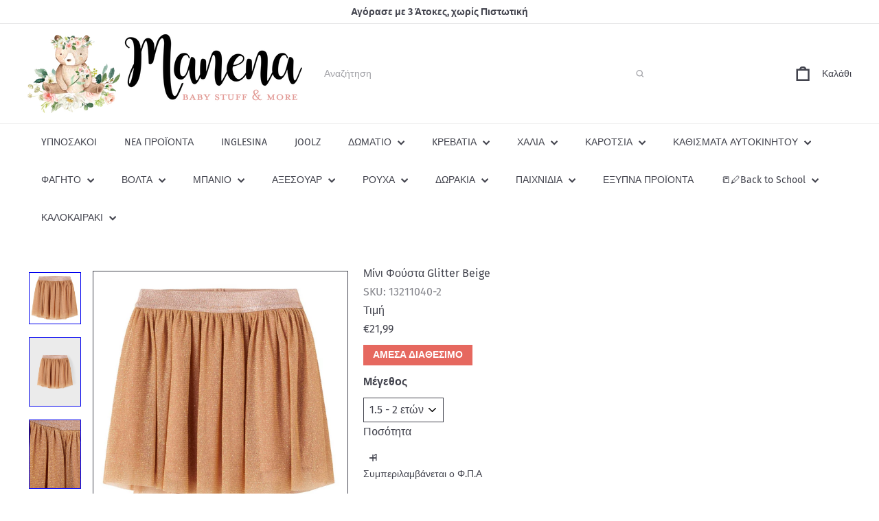

--- FILE ---
content_type: text/html; charset=utf-8
request_url: https://manena.gr/products/mini-fousta-glitter-beige
body_size: 74951
content:
<!doctype html>
<html class="no-js" lang="el" dir="ltr">
  <head>
    <meta charset="utf-8">
    <meta http-equiv="X-UA-Compatible" content="IE=edge,chrome=1">
    <meta name="viewport" content="width=device-width,initial-scale=1">
    <meta name="theme-color" content="">
    <link rel="canonical" href="https://manena.gr/products/mini-fousta-glitter-beige">
    <link rel="preconnect" href="https://fonts.shopifycdn.com" crossorigin>
    <link rel="dns-prefetch" href="https://ajax.googleapis.com">
    <link rel="dns-prefetch" href="https://maps.googleapis.com">
    <link rel="dns-prefetch" href="https://maps.gstatic.com"><title>Μίνι Φούστα Glitter Beige &ndash; Manena</title>
<meta name="description" content="Trendy μίνι φούστα για γιορτές αλλά και για καθημερινές εμφανίσεις, άνετη για να προσφέρει ελευθερία κινήσεων στο παιχνίδι. Χρώμα: Χρυσό Με λάστιχο στη μέση Μήκος: Μίνι Glitter λεπτομέρειες  87% Nylon, 13% Μεταλλικές ίνες κλωστής"><meta property="og:site_name" content="Manena">
<meta property="og:url" content="https://manena.gr/products/mini-fousta-glitter-beige">
<meta property="og:title" content="Μίνι Φούστα Glitter Beige">
<meta property="og:type" content="product">
<meta property="og:description" content="Trendy μίνι φούστα για γιορτές αλλά και για καθημερινές εμφανίσεις, άνετη για να προσφέρει ελευθερία κινήσεων στο παιχνίδι. Χρώμα: Χρυσό Με λάστιχο στη μέση Μήκος: Μίνι Glitter λεπτομέρειες  87% Nylon, 13% Μεταλλικές ίνες κλωστής"><meta property="og:image" content="http://manena.gr/cdn/shop/files/CopyofCopyof_800x800px_-2024-10-22T195730.757.png?v=1729616260">
  <meta property="og:image:secure_url" content="https://manena.gr/cdn/shop/files/CopyofCopyof_800x800px_-2024-10-22T195730.757.png?v=1729616260">
  <meta property="og:image:width" content="800">
  <meta property="og:image:height" content="800"><meta name="twitter:site" content="@">
<meta name="twitter:card" content="summary_large_image">
<meta name="twitter:title" content="Μίνι Φούστα Glitter Beige">
<meta name="twitter:description" content="Trendy μίνι φούστα για γιορτές αλλά και για καθημερινές εμφανίσεις, άνετη για να προσφέρει ελευθερία κινήσεων στο παιχνίδι. Χρώμα: Χρυσό Με λάστιχο στη μέση Μήκος: Μίνι Glitter λεπτομέρειες  87% Nylon, 13% Μεταλλικές ίνες κλωστής">
<style data-shopify>:root {
        --product-grid-padding: 12px;
      }</style><script async crossorigin fetchpriority="high" src="/cdn/shopifycloud/importmap-polyfill/es-modules-shim.2.4.0.js"></script>
<script>
      document.documentElement.className = document.documentElement.className.replace('no-js', 'js');

      window.theme = window.theme || {};

      theme.settings = {
        themeName: 'Expanse',
        themeVersion: '8.0.0', // x-release-please-version
      };
    </script><script type="importmap">
{
  "imports": {
    "block.product-buy-buttons.drawers": "//manena.gr/cdn/shop/t/34/assets/block.product-buy-buttons.drawers.js?v=143357058838575216011769153117",
    "block.product-buy-buttons.gift-form": "//manena.gr/cdn/shop/t/34/assets/block.product-buy-buttons.gift-form.js?v=46785361256357036371769153118",
    "block.product-buy-buttons": "//manena.gr/cdn/shop/t/34/assets/block.product-buy-buttons.js?v=72507478919240364931769153119",
    "block.product-buy-buttons.store-availability": "//manena.gr/cdn/shop/t/34/assets/block.product-buy-buttons.store-availability.js?v=90760121318270272421769153119",
    "block.product-inventory": "//manena.gr/cdn/shop/t/34/assets/block.product-inventory.js?v=20518228087486565811769153120",
    "block.product-price": "//manena.gr/cdn/shop/t/34/assets/block.product-price.js?v=35246183459863012841769153121",
    "block.product-title": "//manena.gr/cdn/shop/t/34/assets/block.product-title.js?v=124903593559520654341769153121",
    "block.product-variant-picker": "//manena.gr/cdn/shop/t/34/assets/block.product-variant-picker.js?v=163711784048792154781769153122",
    "cart.order-note": "//manena.gr/cdn/shop/t/34/assets/cart.order-note.js?v=56198602689862001351769153123",
    "element.accordion": "//manena.gr/cdn/shop/t/34/assets/element.accordion.js?v=26352719291171277101769153123",
    "element.base-media": "//manena.gr/cdn/shop/t/34/assets/element.base-media.js?v=61305152781971747521769153124",
    "element.header-search": "//manena.gr/cdn/shop/t/34/assets/element.header-search.js?v=89544545804712572551769153125",
    "element.image.parallax": "//manena.gr/cdn/shop/t/34/assets/element.image.parallax.js?v=59188309605188605141769153125",
    "element.map": "//manena.gr/cdn/shop/t/34/assets/element.map.js?v=104976426947850234061769153126",
    "element.marquee": "//manena.gr/cdn/shop/t/34/assets/element.marquee.js?v=146838365732890290641769153127",
    "element.model": "//manena.gr/cdn/shop/t/34/assets/element.model.js?v=104979259955732717291769153128",
    "element.product-recommendations": "//manena.gr/cdn/shop/t/34/assets/element.product-recommendations.js?v=92208828216334547371769153128",
    "element.quantity-selector": "//manena.gr/cdn/shop/t/34/assets/element.quantity-selector.js?v=68208048201360514121769153129",
    "element.text.rte": "//manena.gr/cdn/shop/t/34/assets/element.text.rte.js?v=28194737298593644281769153130",
    "element.theme": "//manena.gr/cdn/shop/t/34/assets/element.theme.js?v=79531236870419416191769153130",
    "element.video": "//manena.gr/cdn/shop/t/34/assets/element.video.js?v=110560105447302630031769153131",
    "es-module-shims": "//manena.gr/cdn/shop/t/34/assets/es-module-shims.min.js?v=3197203922110785981769153132",
    "form.localization.disclosure": "//manena.gr/cdn/shop/t/34/assets/form.localization.disclosure.js?v=182459945533096787091769153133",
    "form.predictive-search": "//manena.gr/cdn/shop/t/34/assets/form.predictive-search.js?v=16338149262871167711769153133",
    "head.theme-editor": "//manena.gr/cdn/shop/t/34/assets/head.theme-editor.js?v=82669915001170288111769153134",
    "header.cart-drawer": "//manena.gr/cdn/shop/t/34/assets/header.cart-drawer.js?v=76924253000731865721769153135",
    "header.close-cart": "//manena.gr/cdn/shop/t/34/assets/header.close-cart.js?v=111774689337820112111769153135",
    "header.desktop-nav.nav-dropdown": "//manena.gr/cdn/shop/t/34/assets/header.desktop-nav.nav-dropdown.js?v=161891049847192907061769153136",
    "header.drawer": "//manena.gr/cdn/shop/t/34/assets/header.drawer.js?v=141974290604176436751769153136",
    "header.mobile-nav": "//manena.gr/cdn/shop/t/34/assets/header.mobile-nav.js?v=68222097154808643481769153137",
    "header.nav": "//manena.gr/cdn/shop/t/34/assets/header.nav.js?v=60474361350033080031769153138",
    "header.toggle-cart": "//manena.gr/cdn/shop/t/34/assets/header.toggle-cart.js?v=98854154335626053671769153138",
    "header.toggle-menu": "//manena.gr/cdn/shop/t/34/assets/header.toggle-menu.js?v=39506857234317197601769153139",
    "header.toggle-search": "//manena.gr/cdn/shop/t/34/assets/header.toggle-search.js?v=158471854237997684391769153139",
    "is-land": "//manena.gr/cdn/shop/t/34/assets/is-land.min.js?v=92343381495565747271769153185",
    "list.filter-grid.active-tags": "//manena.gr/cdn/shop/t/34/assets/list.filter-grid.active-tags.js?v=95708428777908361691769153185",
    "list.filter-grid.collection-mobile-filters": "//manena.gr/cdn/shop/t/34/assets/list.filter-grid.collection-mobile-filters.js?v=63107918996786963331769153186",
    "list.filter-grid.filter-form": "//manena.gr/cdn/shop/t/34/assets/list.filter-grid.filter-form.js?v=17067780984386582381769153186",
    "list.filter-grid": "//manena.gr/cdn/shop/t/34/assets/list.filter-grid.js?v=101890920840529502621769153187",
    "list.filter-grid.list-filter": "//manena.gr/cdn/shop/t/34/assets/list.filter-grid.list-filter.js?v=138701075783354965801769153187",
    "list.filter-grid.mobile-filters-trigger": "//manena.gr/cdn/shop/t/34/assets/list.filter-grid.mobile-filters-trigger.js?v=95983497396036638961769153188",
    "list.filter-grid.price-range-text": "//manena.gr/cdn/shop/t/34/assets/list.filter-grid.price-range-text.js?v=49452109150009672021769153189",
    "list.filter-grid.price-range": "//manena.gr/cdn/shop/t/34/assets/list.filter-grid.price-range.js?v=35983194066026989001769153189",
    "list.filter-grid.sort-by": "//manena.gr/cdn/shop/t/34/assets/list.filter-grid.sort-by.js?v=169103206739705814741769153190",
    "list.filter-grid.view-buttons": "//manena.gr/cdn/shop/t/34/assets/list.filter-grid.view-buttons.js?v=31923186262704385171769153190",
    "list.product-card.swatches": "//manena.gr/cdn/shop/t/34/assets/list.product-card.swatches.js?v=113927694071767406001769153191",
    "module.cart-form": "//manena.gr/cdn/shop/t/34/assets/module.cart-form.js?v=94598949188871392541769153193",
    "module.clone-footer": "//manena.gr/cdn/shop/t/34/assets/module.clone-footer.js?v=65189253863211222311769153194",
    "module.modal": "//manena.gr/cdn/shop/t/34/assets/module.modal.js?v=44527242903564663411769153195",
    "module.slideshow": "//manena.gr/cdn/shop/t/34/assets/module.slideshow.js?v=164835195365977764321769153194",
    "overlay.newsletter-reminder": "//manena.gr/cdn/shop/t/34/assets/overlay.newsletter-reminder.js?v=76052422197643520471769153196",
    "overlay.quick-add": "//manena.gr/cdn/shop/t/34/assets/overlay.quick-add.js?v=20686207342118126761769153197",
    "overlay.quick-shop": "//manena.gr/cdn/shop/t/34/assets/overlay.quick-shop.js?v=157739579751739548241769153197",
    "overlay.tool-tip": "//manena.gr/cdn/shop/t/34/assets/overlay.tool-tip.js?v=78722916108622987231769153198",
    "overlay.tool-tip.trigger": "//manena.gr/cdn/shop/t/34/assets/overlay.tool-tip.trigger.js?v=38823101629727047911769153198",
    "product.add-to-cart": "//manena.gr/cdn/shop/t/34/assets/product.add-to-cart.js?v=153565341879909331761769153201",
    "product.gallery": "//manena.gr/cdn/shop/t/34/assets/product.gallery.js?v=101937563878297892051769153203",
    "product.gallery.photoswipe": "//manena.gr/cdn/shop/t/34/assets/product.gallery.photoswipe.js?v=34264043932858048631769153203",
    "section.advanced-accordion": "//manena.gr/cdn/shop/t/34/assets/section.advanced-accordion.js?v=44790911016288138071769153204",
    "section.age-verification-popup": "//manena.gr/cdn/shop/t/34/assets/section.age-verification-popup.js?v=58303022586883027081769153204",
    "section.background-image-text": "//manena.gr/cdn/shop/t/34/assets/section.background-image-text.js?v=26227350979714212071769153205",
    "section.collection-header": "//manena.gr/cdn/shop/t/34/assets/section.collection-header.js?v=52320583960175857641769153206",
    "section.countdown": "//manena.gr/cdn/shop/t/34/assets/section.countdown.js?v=75237863181774550081769153206",
    "section.footer": "//manena.gr/cdn/shop/t/34/assets/section.footer.js?v=148713697742347807881769153207",
    "section.header": "//manena.gr/cdn/shop/t/34/assets/section.header.js?v=13203801188933004421769153207",
    "section.hotspots": "//manena.gr/cdn/shop/t/34/assets/section.hotspots.js?v=178007014693575642251769153208",
    "section.image-compare": "//manena.gr/cdn/shop/t/34/assets/section.image-compare.js?v=148705783676582583041769153209",
    "section.main-addresses": "//manena.gr/cdn/shop/t/34/assets/section.main-addresses.js?v=38269558316828166111769153209",
    "section.main-cart": "//manena.gr/cdn/shop/t/34/assets/section.main-cart.js?v=57317533223459346501769153210",
    "section.main-login": "//manena.gr/cdn/shop/t/34/assets/section.main-login.js?v=141583384861984065451769153210",
    "section.more-products-vendor": "//manena.gr/cdn/shop/t/34/assets/section.more-products-vendor.js?v=8511688544614558571769153211",
    "section.newsletter-popup": "//manena.gr/cdn/shop/t/34/assets/section.newsletter-popup.js?v=177313225796357939811769153212",
    "section.password-header": "//manena.gr/cdn/shop/t/34/assets/section.password-header.js?v=124471658844228363121769153212",
    "section.recently-viewed": "//manena.gr/cdn/shop/t/34/assets/section.recently-viewed.js?v=64031631519373429601769153213",
    "section.testimonials": "//manena.gr/cdn/shop/t/34/assets/section.testimonials.js?v=22104849226382439421769153213",
    "section.toolbar.announcement-bar": "//manena.gr/cdn/shop/t/34/assets/section.toolbar.announcement-bar.js?v=113790760388345659521769153214",
    "theme": "//manena.gr/cdn/shop/t/34/assets/theme.js?v=113616480651186619411769153230",
    "util.a11y": "//manena.gr/cdn/shop/t/34/assets/util.a11y.js?v=52391889484665157991769153230",
    "util.ajax-renderer": "//manena.gr/cdn/shop/t/34/assets/util.ajax-renderer.js?v=97870815632261419761769153231",
    "util.currency": "//manena.gr/cdn/shop/t/34/assets/util.currency.js?v=145317363220411440011769153232",
    "util.editor-events": "//manena.gr/cdn/shop/t/34/assets/util.editor-events.js?v=99040249503335390211769153232",
    "util.events": "//manena.gr/cdn/shop/t/34/assets/util.events.js?v=72345573757032118991769153233",
    "util.misc": "//manena.gr/cdn/shop/t/34/assets/util.misc.js?v=117964846174238173191769153233",
    "util.product-loader": "//manena.gr/cdn/shop/t/34/assets/util.product-loader.js?v=71947287259713254281769153234",
    "util.resource-loader": "//manena.gr/cdn/shop/t/34/assets/util.resource-loader.js?v=81301169148003274841769153235",
    "util.storage": "//manena.gr/cdn/shop/t/34/assets/util.storage.js?v=165714144265540632071769153235",
    "utility.stylesheet": "//manena.gr/cdn/shop/t/34/assets/utility.stylesheet.js?v=115421978848924304161769153236",
    "vendor.body-scroll-lock": "//manena.gr/cdn/shop/t/34/assets/vendor.body-scroll-lock.js?v=43858629955478570601769153236",
    "vendor.flickity-fade": "//manena.gr/cdn/shop/t/34/assets/vendor.flickity-fade.js?v=30199917077759486291769153238",
    "vendor.flickity": "//manena.gr/cdn/shop/t/34/assets/vendor.flickity.js?v=145589282352783664051769153237",
    "vendor.in-view": "//manena.gr/cdn/shop/t/34/assets/vendor.in-view.js?v=126891093837844970591769153238",
    "vendor.nouislider": "//manena.gr/cdn/shop/t/34/assets/vendor.nouislider.js?v=129287890155711085221769153239",
    "vendor.photoswipe-ui-default": "//manena.gr/cdn/shop/t/34/assets/vendor.photoswipe-ui-default.min.js?v=73207447096779043641769153239",
    "vendor.photoswipe": "//manena.gr/cdn/shop/t/34/assets/vendor.photoswipe.min.js?v=24673779349008835351769153240"
  }
}
</script><script>
  if (!(HTMLScriptElement.supports && HTMLScriptElement.supports('importmap'))) {
    const el = document.createElement('script')
    el.async = true
    el.src = "//manena.gr/cdn/shop/t/34/assets/es-module-shims.min.js?v=3197203922110785981769153132"
    document.head.appendChild(el)
  }
</script>
<script type="module" src="//manena.gr/cdn/shop/t/34/assets/is-land.min.js?v=92343381495565747271769153185"></script>


<script type="module">
  try {
    const importMap = document.querySelector('script[type="importmap"]')
    const importMapJson = JSON.parse(importMap.textContent)
    const importMapModules = Object.values(importMapJson.imports)
    for (let i = 0; i < importMapModules.length; i++) {
      const link = document.createElement('link')
      link.rel = 'modulepreload'
      link.href = importMapModules[i]
      document.head.appendChild(link)
    }
  } catch (e) {
    console.error(e)
  }
</script>
<script>window.performance && window.performance.mark && window.performance.mark('shopify.content_for_header.start');</script><meta name="google-site-verification" content="36M2h935OTsbpShO69InEvveZx40tFBsq5OrGLHGkLY">
<meta id="shopify-digital-wallet" name="shopify-digital-wallet" content="/26161709116/digital_wallets/dialog">
<link rel="alternate" type="application/json+oembed" href="https://manena.gr/products/mini-fousta-glitter-beige.oembed">
<script async="async" src="/checkouts/internal/preloads.js?locale=el-GR"></script>
<script id="shopify-features" type="application/json">{"accessToken":"7bc935b851ce8a9fb623d3944538b9b8","betas":["rich-media-storefront-analytics"],"domain":"manena.gr","predictiveSearch":true,"shopId":26161709116,"locale":"el"}</script>
<script>var Shopify = Shopify || {};
Shopify.shop = "manena1.myshopify.com";
Shopify.locale = "el";
Shopify.currency = {"active":"EUR","rate":"1.0"};
Shopify.country = "GR";
Shopify.theme = {"name":"Updated to 8.0.0 23\/1\/2026","id":193649738053,"schema_name":"Expanse","schema_version":"8.0.0","theme_store_id":902,"role":"main"};
Shopify.theme.handle = "null";
Shopify.theme.style = {"id":null,"handle":null};
Shopify.cdnHost = "manena.gr/cdn";
Shopify.routes = Shopify.routes || {};
Shopify.routes.root = "/";</script>
<script type="module">!function(o){(o.Shopify=o.Shopify||{}).modules=!0}(window);</script>
<script>!function(o){function n(){var o=[];function n(){o.push(Array.prototype.slice.apply(arguments))}return n.q=o,n}var t=o.Shopify=o.Shopify||{};t.loadFeatures=n(),t.autoloadFeatures=n()}(window);</script>
<script id="shop-js-analytics" type="application/json">{"pageType":"product"}</script>
<script defer="defer" async type="module" src="//manena.gr/cdn/shopifycloud/shop-js/modules/v2/client.init-shop-cart-sync_LfUzO4S6.el.esm.js"></script>
<script defer="defer" async type="module" src="//manena.gr/cdn/shopifycloud/shop-js/modules/v2/chunk.common_CGzkXfgL.esm.js"></script>
<script defer="defer" async type="module" src="//manena.gr/cdn/shopifycloud/shop-js/modules/v2/chunk.modal_Bgl3KeJf.esm.js"></script>
<script type="module">
  await import("//manena.gr/cdn/shopifycloud/shop-js/modules/v2/client.init-shop-cart-sync_LfUzO4S6.el.esm.js");
await import("//manena.gr/cdn/shopifycloud/shop-js/modules/v2/chunk.common_CGzkXfgL.esm.js");
await import("//manena.gr/cdn/shopifycloud/shop-js/modules/v2/chunk.modal_Bgl3KeJf.esm.js");

  window.Shopify.SignInWithShop?.initShopCartSync?.({"fedCMEnabled":true,"windoidEnabled":true});

</script>
<script>(function() {
  var isLoaded = false;
  function asyncLoad() {
    if (isLoaded) return;
    isLoaded = true;
    var urls = ["https:\/\/cdn.shopify.com\/s\/files\/1\/0261\/6170\/9116\/t\/22\/assets\/booster_eu_cookie_26161709116.js?v=1646381057\u0026shop=manena1.myshopify.com","https:\/\/dashboard.mailerlite.com\/shopify\/6825\/549821?shop=manena1.myshopify.com","https:\/\/shy.elfsight.com\/p\/platform.js?shop=manena1.myshopify.com","https:\/\/cdn.hextom.com\/js\/quickannouncementbar.js?shop=manena1.myshopify.com","https:\/\/cdn.hextom.com\/js\/freeshippingbar.js?shop=manena1.myshopify.com","https:\/\/s3.eu-west-1.amazonaws.com\/production-klarna-il-shopify-osm\/d3bc5d6366701989e2db5a93793900883f2d31a6\/manena1.myshopify.com-1769169256376.js?shop=manena1.myshopify.com"];
    for (var i = 0; i < urls.length; i++) {
      var s = document.createElement('script');
      s.type = 'text/javascript';
      s.async = true;
      s.src = urls[i];
      var x = document.getElementsByTagName('script')[0];
      x.parentNode.insertBefore(s, x);
    }
  };
  if(window.attachEvent) {
    window.attachEvent('onload', asyncLoad);
  } else {
    window.addEventListener('load', asyncLoad, false);
  }
})();</script>
<script id="__st">var __st={"a":26161709116,"offset":7200,"reqid":"14fd9a73-124d-4b85-84a4-09744ec76561-1769381193","pageurl":"manena.gr\/products\/mini-fousta-glitter-beige","u":"beba357a9c71","p":"product","rtyp":"product","rid":7050880548924};</script>
<script>window.ShopifyPaypalV4VisibilityTracking = true;</script>
<script id="captcha-bootstrap">!function(){'use strict';const t='contact',e='account',n='new_comment',o=[[t,t],['blogs',n],['comments',n],[t,'customer']],c=[[e,'customer_login'],[e,'guest_login'],[e,'recover_customer_password'],[e,'create_customer']],r=t=>t.map((([t,e])=>`form[action*='/${t}']:not([data-nocaptcha='true']) input[name='form_type'][value='${e}']`)).join(','),a=t=>()=>t?[...document.querySelectorAll(t)].map((t=>t.form)):[];function s(){const t=[...o],e=r(t);return a(e)}const i='password',u='form_key',d=['recaptcha-v3-token','g-recaptcha-response','h-captcha-response',i],f=()=>{try{return window.sessionStorage}catch{return}},m='__shopify_v',_=t=>t.elements[u];function p(t,e,n=!1){try{const o=window.sessionStorage,c=JSON.parse(o.getItem(e)),{data:r}=function(t){const{data:e,action:n}=t;return t[m]||n?{data:e,action:n}:{data:t,action:n}}(c);for(const[e,n]of Object.entries(r))t.elements[e]&&(t.elements[e].value=n);n&&o.removeItem(e)}catch(o){console.error('form repopulation failed',{error:o})}}const l='form_type',E='cptcha';function T(t){t.dataset[E]=!0}const w=window,h=w.document,L='Shopify',v='ce_forms',y='captcha';let A=!1;((t,e)=>{const n=(g='f06e6c50-85a8-45c8-87d0-21a2b65856fe',I='https://cdn.shopify.com/shopifycloud/storefront-forms-hcaptcha/ce_storefront_forms_captcha_hcaptcha.v1.5.2.iife.js',D={infoText:'Προστατεύεται με το hCaptcha',privacyText:'Απόρρητο',termsText:'Όροι'},(t,e,n)=>{const o=w[L][v],c=o.bindForm;if(c)return c(t,g,e,D).then(n);var r;o.q.push([[t,g,e,D],n]),r=I,A||(h.body.append(Object.assign(h.createElement('script'),{id:'captcha-provider',async:!0,src:r})),A=!0)});var g,I,D;w[L]=w[L]||{},w[L][v]=w[L][v]||{},w[L][v].q=[],w[L][y]=w[L][y]||{},w[L][y].protect=function(t,e){n(t,void 0,e),T(t)},Object.freeze(w[L][y]),function(t,e,n,w,h,L){const[v,y,A,g]=function(t,e,n){const i=e?o:[],u=t?c:[],d=[...i,...u],f=r(d),m=r(i),_=r(d.filter((([t,e])=>n.includes(e))));return[a(f),a(m),a(_),s()]}(w,h,L),I=t=>{const e=t.target;return e instanceof HTMLFormElement?e:e&&e.form},D=t=>v().includes(t);t.addEventListener('submit',(t=>{const e=I(t);if(!e)return;const n=D(e)&&!e.dataset.hcaptchaBound&&!e.dataset.recaptchaBound,o=_(e),c=g().includes(e)&&(!o||!o.value);(n||c)&&t.preventDefault(),c&&!n&&(function(t){try{if(!f())return;!function(t){const e=f();if(!e)return;const n=_(t);if(!n)return;const o=n.value;o&&e.removeItem(o)}(t);const e=Array.from(Array(32),(()=>Math.random().toString(36)[2])).join('');!function(t,e){_(t)||t.append(Object.assign(document.createElement('input'),{type:'hidden',name:u})),t.elements[u].value=e}(t,e),function(t,e){const n=f();if(!n)return;const o=[...t.querySelectorAll(`input[type='${i}']`)].map((({name:t})=>t)),c=[...d,...o],r={};for(const[a,s]of new FormData(t).entries())c.includes(a)||(r[a]=s);n.setItem(e,JSON.stringify({[m]:1,action:t.action,data:r}))}(t,e)}catch(e){console.error('failed to persist form',e)}}(e),e.submit())}));const S=(t,e)=>{t&&!t.dataset[E]&&(n(t,e.some((e=>e===t))),T(t))};for(const o of['focusin','change'])t.addEventListener(o,(t=>{const e=I(t);D(e)&&S(e,y())}));const B=e.get('form_key'),M=e.get(l),P=B&&M;t.addEventListener('DOMContentLoaded',(()=>{const t=y();if(P)for(const e of t)e.elements[l].value===M&&p(e,B);[...new Set([...A(),...v().filter((t=>'true'===t.dataset.shopifyCaptcha))])].forEach((e=>S(e,t)))}))}(h,new URLSearchParams(w.location.search),n,t,e,['guest_login'])})(!0,!0)}();</script>
<script integrity="sha256-4kQ18oKyAcykRKYeNunJcIwy7WH5gtpwJnB7kiuLZ1E=" data-source-attribution="shopify.loadfeatures" defer="defer" src="//manena.gr/cdn/shopifycloud/storefront/assets/storefront/load_feature-a0a9edcb.js" crossorigin="anonymous"></script>
<script data-source-attribution="shopify.dynamic_checkout.dynamic.init">var Shopify=Shopify||{};Shopify.PaymentButton=Shopify.PaymentButton||{isStorefrontPortableWallets:!0,init:function(){window.Shopify.PaymentButton.init=function(){};var t=document.createElement("script");t.src="https://manena.gr/cdn/shopifycloud/portable-wallets/latest/portable-wallets.el.js",t.type="module",document.head.appendChild(t)}};
</script>
<script data-source-attribution="shopify.dynamic_checkout.buyer_consent">
  function portableWalletsHideBuyerConsent(e){var t=document.getElementById("shopify-buyer-consent"),n=document.getElementById("shopify-subscription-policy-button");t&&n&&(t.classList.add("hidden"),t.setAttribute("aria-hidden","true"),n.removeEventListener("click",e))}function portableWalletsShowBuyerConsent(e){var t=document.getElementById("shopify-buyer-consent"),n=document.getElementById("shopify-subscription-policy-button");t&&n&&(t.classList.remove("hidden"),t.removeAttribute("aria-hidden"),n.addEventListener("click",e))}window.Shopify?.PaymentButton&&(window.Shopify.PaymentButton.hideBuyerConsent=portableWalletsHideBuyerConsent,window.Shopify.PaymentButton.showBuyerConsent=portableWalletsShowBuyerConsent);
</script>
<script>
  function portableWalletsCleanup(e){e&&e.src&&console.error("Failed to load portable wallets script "+e.src);var t=document.querySelectorAll("shopify-accelerated-checkout .shopify-payment-button__skeleton, shopify-accelerated-checkout-cart .wallet-cart-button__skeleton"),e=document.getElementById("shopify-buyer-consent");for(let e=0;e<t.length;e++)t[e].remove();e&&e.remove()}function portableWalletsNotLoadedAsModule(e){e instanceof ErrorEvent&&"string"==typeof e.message&&e.message.includes("import.meta")&&"string"==typeof e.filename&&e.filename.includes("portable-wallets")&&(window.removeEventListener("error",portableWalletsNotLoadedAsModule),window.Shopify.PaymentButton.failedToLoad=e,"loading"===document.readyState?document.addEventListener("DOMContentLoaded",window.Shopify.PaymentButton.init):window.Shopify.PaymentButton.init())}window.addEventListener("error",portableWalletsNotLoadedAsModule);
</script>

<script type="module" src="https://manena.gr/cdn/shopifycloud/portable-wallets/latest/portable-wallets.el.js" onError="portableWalletsCleanup(this)" crossorigin="anonymous"></script>
<script nomodule>
  document.addEventListener("DOMContentLoaded", portableWalletsCleanup);
</script>

<link id="shopify-accelerated-checkout-styles" rel="stylesheet" media="screen" href="https://manena.gr/cdn/shopifycloud/portable-wallets/latest/accelerated-checkout-backwards-compat.css" crossorigin="anonymous">
<style id="shopify-accelerated-checkout-cart">
        #shopify-buyer-consent {
  margin-top: 1em;
  display: inline-block;
  width: 100%;
}

#shopify-buyer-consent.hidden {
  display: none;
}

#shopify-subscription-policy-button {
  background: none;
  border: none;
  padding: 0;
  text-decoration: underline;
  font-size: inherit;
  cursor: pointer;
}

#shopify-subscription-policy-button::before {
  box-shadow: none;
}

      </style>
<link rel="stylesheet" media="screen" href="//manena.gr/cdn/shop/t/34/compiled_assets/styles.css?v=19928">
<script id="snippets-script" data-snippets="layout.stack" defer="defer" src="//manena.gr/cdn/shop/t/34/compiled_assets/snippet-scripts.js?v=19928"></script>
<script>window.performance && window.performance.mark && window.performance.mark('shopify.content_for_header.end');</script>
<style data-shopify>:root {
    /* Core Sizes */
    --size-0-25: 0.0625rem; /* 1px */
    --size-0-5: 0.125rem; /* 2px */
    --size-1: 0.25rem; /* 4px */
    --size-1-5: 0.375rem; /* 6px */
    --size-2: 0.5rem; /* 8px */
    --size-2-5: 0.625rem; /* 10px */
    --size-3: 0.75rem; /* 12px */
    --size-3-5: 0.875rem; /* 14px */
    --size-4: 1rem; /* 16px */
    --size-4-5: 1.125rem; /* 18px */
    --size-5: 1.25rem; /* 20px */
    --size-5-5: 1.375rem; /* 22px */
    --size-6: 1.5rem; /* 24px */
    --size-6-5: 1.625rem; /* 26px */
    --size-7: 1.75rem; /* 28px */
    --size-7-5: 1.875rem; /* 30px */
    --size-8: 2rem; /* 32px */
    --size-8-5: 2.125rem; /* 34px */
    --size-9: 2.25rem; /* 36px */
    --size-9-5: 2.375rem; /* 38px */
    --size-10: 2.5rem; /* 40px */
    --size-11: 2.75rem; /* 44px */
    --size-12: 3rem; /* 48px */
    --size-14: 3.5rem; /* 56px */
    --size-16: 4rem; /* 64px */
    --size-18: 4.5rem; /* 72px */
    --size-20: 5rem; /* 80px */
    --size-24: 6rem; /* 96px */
    --size-28: 7rem; /* 112px */
    --size-32: 8rem; /* 128px */

    /* Text Sizes */
    --text-size-2: 0.5rem; /* 8px */
    --text-size-2-5: 0.625rem; /* 10px */
    --text-size-3: 0.75rem; /* 12px */
    --text-size-3-5: 0.875rem; /* 14px */
    --text-size-4: 1rem; /* 16px */
    --text-size-4-5: 1.125rem; /* 18px */
    --text-size-5: 1.25rem; /* 20px */
    --text-size-5-5: 1.375rem; /* 22px */
    --text-size-6: 1.5rem; /* 24px */
    --text-size-6-5: 1.625rem; /* 26px */
    --text-size-7: 1.75rem; /* 28px */
    --text-size-7-5: 1.875rem; /* 30px */
    --text-size-8: 2rem; /* 32px */
    --text-size-8-5: 2.125rem; /* 34px */
    --text-size-9: 2.25rem; /* 36px */
    --text-size-9-5: 2.375rem; /* 38px */
    --text-size-10: 2.5rem; /* 40px */
    --text-size-11: 2.75rem; /* 44px */
    --text-size-12: 3rem; /* 48px */
    --text-size-14: 3.5rem; /* 56px */
    --text-size-16: 4rem; /* 64px */
    --text-size-18: 4.5rem; /* 72px */
    --text-size-20: 5rem; /* 80px */
    --text-size-24: 6rem; /* 96px */
    --text-size-28: 7rem; /* 112px */
    --text-size-32: 8rem; /* 128px */

    /* Line */
    --line-size-none: 0px;
    --line-size-xs: 0.5px;
    --line-size-sm: 1px;
    --line-size-md: 2px;
    --line-size-lg: 4px;
    --line-size-xl: 8px;

    /* Gap */
    --gap-size-none: 0px;
    --gap-size-xs: 8px;
    --gap-size-sm: 16px;
    --gap-size-md: 32px;
    --gap-size-lg: 48px;
    --gap-size-xl: 64px;

    /* Radius */
    --radius-xs: 4px;
    --radius-sm: 8px;
    --radius-md: 12px;
    --radius-lg: 16px;
    --radius-xl: 24px;
    --radius-2xl: 32px;
    --radius-none: 0px;
    --radius-full: 999px;

    /* Dropshadow */
    --shadow-none: 0px 0px 0px 0px rgba(0, 0, 0, 0);
    --shadow-sm: 0px 1px 2px 0px rgba(0, 0, 0, 0.08);
    --shadow-md: 0px 2px 4px -1px rgba(0, 0, 0, 0.08);
    --shadow-lg: 0px 8px 16px -4px rgba(0, 0, 0, 0.08);
    --shadow-xl: 0px 16px 32px -6px rgba(0, 0, 0, 0.12);
    --shadow-2xl: 0px 16px 64px -12px rgba(0, 0, 0, 0.22);

    /* Font Weights */
    --font-weight-100: 100;
    --font-weight-200: 200;
    --font-weight-300: 300;
    --font-weight-400: 400;
    --font-weight-500: 500;
    --font-weight-600: 600;
    --font-weight-700: 700;
    --font-weight-800: 800;
    --font-weight-900: 900;

    /* Letter Spacings */
    --letter-space-2xs: -0.05em;
    --letter-space-xs: -0.03em;
    --letter-space-sm: -0.015em;
    --letter-space-md: 0em;
    --letter-space-lg: 0.015em;
    --letter-space-xl: 0.03em;
    --letter-space-2xl: 0.05em;
    --letter-space-3xl: 0.08em;
    --letter-space-4xl: 0.12em;

    /* Line Heights */
    --line-height-2xs: 0.9;
    --line-height-xs: 1;
    --line-height-sm: 1.1;
    --line-height-md: 1.2;
    --line-height-lg: 1.5;
    --line-height-xl: 1.7;
    --line-height-2xl: 2;

    /* Color Shades */
    --shade-0: 0%;
    --shade-4: 4%;
    --shade-8: 8%;
    --shade-12: 12%;
    --shade-16: 16%;
    --shade-20: 20%;
    --shade-30: 30%;
    --shade-40: 40%;
    --shade-50: 50%;
    --shade-60: 60%;
    --shade-70: 70%;
    --shade-80: 80%;
    --shade-90: 90%;
    --shade-100: 100%;
  }</style><style data-shopify>/* Root Variables */
  :root {
    --root-font-size: 16px;
    --root-color-primary: #000;
    --root-color-secondary: #fff;
  }

  /* Colors */
  :root {
    --color-primary: var(--root-color-primary);
    --color-secondary: var(--root-color-secondary);
    --color-focus: #4a9afc;
    --color-error: #ba4444;
    --color-price: var(--color-primary);
    --color-text-savings: var(--color-primary);
    --disabled-grey: #f6f6f6;
    --disabled-border: #b6b6b6;
    --disabled-grey-text: #b6b6b6;
    --success-green: #56ad6a;
    --success-green-bg: #ecfef0;
    --color-sticky-nav-links: #fff;
  }

  /* Body Font Stack */
  :root {
    --element-text-font-family--body: 'Arial';
    --element-text-font-family-fallback--body: 'sans-serif';
    --element-text-font-weight--body: var(--font-weight-400);
    --element-text-letter-spacing--body: var(--letter-space-md);
    --element-text-line-height--body: var(--line-height-md);
    --element-text-text-transform--body: none;
    --element-text-font-size--body-lg: var(--text-size-4);
    --element-text-font-size--body-md: var(--text-size-3-5);
    --element-text-font-size--body-sm: var(--text-size-3);
    --element-text-font-size--body-xs: var(--text-size-2-5);

    @media screen and (min-width: 769px) {
      --element-text-font-size--body-lg: var(--text-size-4-5);
      --element-text-font-size--body-md: var(--text-size-4);
      --element-text-font-size--body-sm: var(--text-size-3-5);
      --element-text-font-size--body-xs: var(--text-size-3);
    }
  }

  /* Heading Font Stack */
  :root {
    --element-text-font-family--heading: 'Arial';
    --element-text-font-family-fallback--heading: 'sans-serif';
    --element-text-font-weight--heading: var(--font-weight-700);
    --element-text-letter-spacing--heading: var(--letter-space-md);

    --element-text-line-height--heading-2xl: var(--line-height-md);
    --element-text-line-height--heading-xl: var(--line-height-md);
    --element-text-line-height--heading-lg: var(--line-height-md);
    --element-text-line-height--heading-md: var(--line-height-md);
    --element-text-line-height--heading-sm: var(--line-height-md);
    --element-text-line-height--heading-xs: var(--line-height-md);

    --element-text-font-size--heading-2xl: var(--text-size-12);
    --element-text-font-size--heading-xl: var(--text-size-8);
    --element-text-font-size--heading-lg: var(--text-size-6);
    --element-text-font-size--heading-md: var(--text-size-5);
    --element-text-font-size--heading-sm: var(--text-size-4-5);
    --element-text-font-size--heading-xs: var(--text-size-4);

    @media screen and (min-width: 769px) {
      --element-text-font-size--heading-2xl: var(--text-size-16);
      --element-text-font-size--heading-2xl: var(--text-size-12);
      --element-text-font-size--heading-xl: var(--text-size-8);
      --element-text-font-size--heading-lg: var(--text-size-6);
      --element-text-font-size--heading-md: var(--text-size-5);
      --element-text-font-size--heading-sm: var(--text-size-4-5);
      --element-text-font-size--heading-xs: var(--text-size-4-5);
    }
  }

  /* Accent Font Stack */
  :root {
    --element-text-font-family--accent: 'Arial';
    --element-text-font-family-fallback--accent: 'sans-serif';
    --element-text-font-weight--accent: var(--font-weight-400);
    --element-text-letter-spacing--accent: var(--letter-space-4xl);
    --element-text-line-height--accent: var(--line-height-md);
    --element-text-text-transform--accent: uppercase;
  }

  /* Input Responsive Styles */
  @media (max-width: 768px) {
    :root { 
      --element-input-padding-inline: var(--size-2);
      --element-input-padding-block: var(--size-2);
    }
  }

  /* Button Responsive Styles */
  @media (max-width: 768px) {
    :root { 
      --element-button-padding-inline: var(--size-2);
      --element-button-padding-block: var(--size-2);
    }

    .element-button--shopify-payment-wrapper shopify-accelerated-checkout {
      --shopify-accelerated-checkout-button-block-size: calc(2* var(--element-button-padding-block) + var(--element-text-line-height--body) * var(--element-text-font-size--body-md));
    }
  } 

  /* ==================================================================== */
  /* OLD CSS VARIABLES THAT NEEDS TO 🔥 */
  /* ==================================================================== */
  :root {
    --z-index-modal: 30;
    --z-index-toolbar: 7;
    --z-index-header: 6;
    --z-index-header-submenu: 7;
    --z-index-header-bottom-row: 3;
    --z-index-header-drawers: 5;
    --z-index-header-drawers-mobile: 3;
    --z-index-header-search: 7;
    --z-index-loader: 4;
    --z-index-header-search-overlay: 1;
    --url-ico-select: url(//manena.gr/cdn/shop/t/34/assets/ico-select.svg);
    --url-swirl-svg: url(//manena.gr/cdn/shop/t/34/assets/swirl.svg);
    --header-padding-bottom: 0;
    --gutter: 30px;
    --page-width: 1500px;
    --page-width-narrow: 1000px;
    --page-width-gutter-small: 17px;
    --grid-gutter: 22px;
    --grid-gutter-small: 16px;
    --slide-curve: 0.25s cubic-bezier(0.165, 0.84, 0.44, 1);
    --drawer-box-shadow: 0 10px 25px rgba(0, 0, 0, 0.15);
    --product-grid-margin: 10px;
    --product-grid-padding: 12px;
    --product-radius: 10px;
    --page-top-padding: 35px;
    --page-narrow: 780px;
    --page-width-padding: 40px;
    --grid-gutter: 22px;
    --index-section-padding: 60px;
    --section-header-bottom: 40px;
    --size-chart-margin: 30px 0;
    --size-chart-icon-margin: 5px;
    --newsletter-reminder-padding: 20px 30px 20px 25px;
    --text-frame-margin: 10px;
    --desktop-menu-chevron-size: 10px;
    --site-nav-item-padding: 20px;
    --site-nav-item-padding-top-bottom: 16px;
    --site-nav-icon-padding: 12px;
  }

  @media screen and (max-width: 768px) {
    :root {
      --page-top-padding: 15px;
      --page-narrow: 330px;
      --page-width-padding: 17px;
      --grid-gutter: 16px;
      --index-section-padding: 40px;
      --section-header-bottom: 25px;
      --text-frame-margin: 7px;
    }
  }</style>
<style data-shopify>@font-face {
  font-family: "DM Sans";
  font-weight: 700;
  font-style: normal;
  font-display: fallback;
  src: url("//manena.gr/cdn/fonts/dm_sans/dmsans_n7.97e21d81502002291ea1de8aefb79170c6946ce5.woff2") format("woff2"),
       url("//manena.gr/cdn/fonts/dm_sans/dmsans_n7.af5c214f5116410ca1d53a2090665620e78e2e1b.woff") format("woff");
}
@font-face {
  font-family: "DM Sans";
  font-weight: 700;
  font-style: italic;
  font-display: fallback;
  src: url("//manena.gr/cdn/fonts/dm_sans/dmsans_i7.52b57f7d7342eb7255084623d98ab83fd96e7f9b.woff2") format("woff2"),
       url("//manena.gr/cdn/fonts/dm_sans/dmsans_i7.d5e14ef18a1d4a8ce78a4187580b4eb1759c2eda.woff") format("woff");
}
@font-face {
  font-family: "Fira Sans";
  font-weight: 400;
  font-style: normal;
  font-display: fallback;
  src: url("//manena.gr/cdn/fonts/fira_sans/firasans_n4.2bbe25c7eff81f2190328b1f4c09fff694a30391.woff2") format("woff2"),
       url("//manena.gr/cdn/fonts/fira_sans/firasans_n4.3080da6df53473deabf85f231151766e88fe58e5.woff") format("woff");
}
@font-face {
  font-family: "Fira Sans";
  font-weight: 400;
  font-style: italic;
  font-display: fallback;
  src: url("//manena.gr/cdn/fonts/fira_sans/firasans_i4.c80c323ec965c58e05ab85d436c872a499b8b684.woff2") format("woff2"),
       url("//manena.gr/cdn/fonts/fira_sans/firasans_i4.4a2d82e939dfe1cd2fff5fc4411d982dee96dce7.woff") format("woff");
}
@font-face {
  font-family: "Fira Sans";
  font-weight: 700;
  font-style: normal;
  font-display: fallback;
  src: url("//manena.gr/cdn/fonts/fira_sans/firasans_n7.cc8dbbaa3add99fa3b5746d1e0ac6304aad5a265.woff2") format("woff2"),
       url("//manena.gr/cdn/fonts/fira_sans/firasans_n7.ec664a82413800dfe65a9cde8547a4b8bd643b08.woff") format("woff");
}
@font-face {
  font-family: "Fira Sans";
  font-weight: 700;
  font-style: italic;
  font-display: fallback;
  src: url("//manena.gr/cdn/fonts/fira_sans/firasans_i7.a949787ab1c615cf91b95a6e513021199c64f31e.woff2") format("woff2"),
       url("//manena.gr/cdn/fonts/fira_sans/firasans_i7.799cab282970134691125391a3ab6bd6bc1306c6.woff") format("woff");
}


  :root {
    /* Body Font Stack */--element-text-font-family--body:"Fira Sans";
      --element-text-font-family-fallback--body:sans-serif;
      --element-text-font-weight--body: 400;/* Accent Font Stack */

    /* Heading Font Stack */--element-text-font-family--heading:"DM Sans";
      --element-text-font-family-fallback--heading:sans-serif;
      --element-text-font-weight--heading: 700;
  }</style>
<style data-shopify>:root {
    --text-size-scale-n-4: var(--text-size-2); /* 8px */
    --text-size-scale-n-3: var(--text-size-2-5); /* 10px */
    --text-size-scale-n-2: var(--text-size-3); /* 12px */
    --text-size-scale-n-1: var(--text-size-3-5); /* 14px */
    --text-size-scale-n0: var(--text-size-4); /* 16px */
    --text-size-scale-n1: var(--text-size-4-5); /* 18px */
    --text-size-scale-n2: var(--text-size-5); /* 20px */
    --text-size-scale-n3: var(--text-size-6); /* 24px */
    --text-size-scale-n4: var(--text-size-6-5); /* 26px */
    --text-size-scale-n5: var(--text-size-7); /* 28px */
    --text-size-scale-n6: var(--text-size-8); /* 32px */
    --text-size-scale-n7: var(--text-size-9); /* 36px */
    --text-size-scale-n8: var(--text-size-10); /* 40px */
    --text-size-scale-n9: var(--text-size-12); /* 48px */
    --text-size-scale-n10: var(--text-size-14); /* 56px */
    --text-size-scale-n11: var(--text-size-16); /* 64px */
    --text-size-scale-n12: var(--text-size-18); /* 72px */
    --text-size-scale-n13: var(--text-size-20); /* 80px */
    --text-size-scale-n14: var(--text-size-24); /* 96px */

    --font-weight-scale-n-3: var(--font-weight-100);
    --font-weight-scale-n-2: var(--font-weight-200);
    --font-weight-scale-n-1: var(--font-weight-300);
    --font-weight-scale-n0: var(--font-weight-400);
    --font-weight-scale-n1: var(--font-weight-500);
    --font-weight-scale-n2: var(--font-weight-600);
    --font-weight-scale-n3: var(--font-weight-700);
    --font-weight-scale-n4: var(--font-weight-800);
    --font-weight-scale-n5: var(--font-weight-900);

    --letter-spacing-scale-n-3: var(--letter-space-2xs);
    --letter-spacing-scale-n-2: var(--letter-space-xs);
    --letter-spacing-scale-n-1: var(--letter-space-sm);
    --letter-spacing-scale-n0: var(--letter-space-md);
    --letter-spacing-scale-n1: var(--letter-space-lg);
    --letter-spacing-scale-n2: var(--letter-space-xl);
    --letter-spacing-scale-n3: var(--letter-space-2xl);
    --letter-spacing-scale-n4: var(--letter-space-3xl);
    --letter-spacing-scale-n5: var(--letter-space-4xl);

    --line-height-scale-n-3: var(--line-height-2xs);
    --line-height-scale-n-2: var(--line-height-xs);
    --line-height-scale-n-1: var(--line-height-sm);
    --line-height-scale-n0: var(--line-height-md);
    --line-height-scale-n1: var(--line-height-lg);
    --line-height-scale-n2: var(--line-height-xl);
    --line-height-scale-n3: var(--line-height-2xl);

    /* Body Font Scales */--element-text-letter-spacing--body: var(--letter-spacing-scale-n0);--element-text-line-height--body: var(--line-height-scale-n2);--element-text-font-size--body-lg: var(--text-size-scale-n0);
      --element-text-font-size--body-md: var(--text-size-scale-n-1);
      --element-text-font-size--body-sm: var(--text-size-scale-n-2);
      --element-text-font-size--body-xs: var(--text-size-scale-n-3);/* Heading Font Scales */--element-text-letter-spacing--heading: var(--letter-spacing-scale-n0);--element-text-line-height--heading: var(--line-height-scale-n0);/* Accent Font Scales */@media screen and (min-width: 769px) {
      /* Body Font Desktop Sizes */--element-text-font-size--body-lg: var(--text-size-scale-n1);
        --element-text-font-size--body-md: var(--text-size-scale-n0);
        --element-text-font-size--body-sm: var(--text-size-scale-n-1);
        --element-text-font-size--body-xs: var(--text-size-scale-n-2);/* Heading Desktop Font Sizes */--element-text-font-size--heading-2xl: max(var(--text-size-scale-n9), var(--element-text-font-size--body-md));
        --element-text-font-size--heading-xl: max(var(--text-size-scale-n7), var(--element-text-font-size--body-md));
        --element-text-font-size--heading-lg: max(var(--text-size-scale-n4), var(--element-text-font-size--body-md));
        --element-text-font-size--heading-md: max(var(--text-size-scale-n1), var(--element-text-font-size--body-md));
        --element-text-font-size--heading-sm: max(var(--text-size-scale-n0), var(--element-text-font-size--body-md));
        --element-text-font-size--heading-xs: max(var(--text-size-scale-n-1), var(--element-text-font-size--body-md));
        --element-text-font-size--heading-2xs: max(var(--text-size-scale-n-2), var(--element-text-font-size--body-md));}
  }</style>
<style data-shopify>:root {
    
--root-color-primary: #42434d;--root-color-secondary: #ffffff;
    
      --color-scheme-1-primary: #272831;
      --color-scheme-1-secondary: #d3dac9;
    
      --color-scheme-2-primary: #ffffff;
      --color-scheme-2-secondary: #343643;
    
      --color-scheme-3-primary: #272831;
      --color-scheme-3-secondary: #efebeb;
    
      --color-scheme-4-primary: #42434d;
      --color-scheme-4-secondary: #ffffff;
    
      --color-scheme-5-primary: #343643;
      --color-scheme-5-secondary: #ffffff;
    
      --color-scheme-6-primary: #ba4444;
      --color-scheme-6-secondary: #ffffff;
    
      --color-scheme-7-primary: #706b6b;
      --color-scheme-7-secondary: #f9f9fb;
    
      --color-scheme-8-primary: #ffffff;
      --color-scheme-8-secondary: #313652;
    
      --color-scheme-9-primary: #ffffff;
      --color-scheme-9-secondary: #272831;
    
      --color-scheme-10-primary: #272831;
      --color-scheme-10-secondary: #d3dac9;
    
  }

  .color-scheme-none {
    --color-primary: var(--root-color-primary);
    --color-secondary: var(--root-color-secondary);
  }

  
    .color-scheme-1 {
      --color-primary: var(--color-scheme-1-primary);
      --color-secondary: var(--color-scheme-1-secondary);
    }
  
    .color-scheme-2 {
      --color-primary: var(--color-scheme-2-primary);
      --color-secondary: var(--color-scheme-2-secondary);
    }
  
    .color-scheme-3 {
      --color-primary: var(--color-scheme-3-primary);
      --color-secondary: var(--color-scheme-3-secondary);
    }
  
    .color-scheme-4 {
      --color-primary: var(--color-scheme-4-primary);
      --color-secondary: var(--color-scheme-4-secondary);
    }
  
    .color-scheme-5 {
      --color-primary: var(--color-scheme-5-primary);
      --color-secondary: var(--color-scheme-5-secondary);
    }
  
    .color-scheme-6 {
      --color-primary: var(--color-scheme-6-primary);
      --color-secondary: var(--color-scheme-6-secondary);
    }
  
    .color-scheme-7 {
      --color-primary: var(--color-scheme-7-primary);
      --color-secondary: var(--color-scheme-7-secondary);
    }
  
    .color-scheme-8 {
      --color-primary: var(--color-scheme-8-primary);
      --color-secondary: var(--color-scheme-8-secondary);
    }
  
    .color-scheme-9 {
      --color-primary: var(--color-scheme-9-primary);
      --color-secondary: var(--color-scheme-9-secondary);
    }
  
    .color-scheme-10 {
      --color-primary: var(--color-scheme-10-primary);
      --color-secondary: var(--color-scheme-10-secondary);
    }
  

  
    /* Global button colors */
    .element-button:not(.color-scheme-1 *, .color-scheme-2 *, .color-scheme-3 *),
    .shopify-payment-button__button--unbranded:not(.color-scheme-1 *, .color-scheme-2 *, .color-scheme-3 *) {
      --element-button-color-primary: #42434d;
      --element-button-color-secondary: #ffffff;
    }
  

  /* LEGACY TOKENS THAT WE NEED TO KILLLLLLLLLLLLL */
  /* --------------------------------------------- */

  :root {
    /* Fixed colors */
    --color-price: #42434d;
    --color-text-savings: #42434d;
    --color-sale-price: #42434d;

    /* TODO: Move to component that uses this */
    --color-button-primary: #42434d; /* TODO: Remove this */
    --color-button-primary-light: #5a5b68; /* TODO: Remove this */
    --color-button-primary-dim: #36373f; /* TODO: Remove this */
    --color-button-primary-text: #ffffff; /* TODO: Remove this */

    --color-sale-tag: #42434d;
    --color-sale-tag-text: #ffffff;
  }</style>
<style data-shopify>:root {
    --product-tile-margin: 10%;--collection-tile-margin: 0%;--swatch-size: 40px;--element-icon-stroke-width: 6px;--icon-stroke-line-join: miter;--element-button-radius: var(--radius-full);--roundness: var(--radius-xl);
      --element-badge-radius: var(--radius-full);
      --element-chip-radius: var(--radius-full);
      --element-input-radius: min(24px, var(--radius-full));--grid-thickness: 0;--element-swatch-radius: 50%;}

  @media screen and (max-width: 768px) {
    :root {
      
        --roundness: var(--radius-lg);
    }
  }</style>




<style-sheet name="overrides.css" remove-duplicate="true" load="inline" style="display: none;"><style>
          .type-banner {
  flex: 1 0 100%;
}

.footer__title {
  font-weight: bold;
  font-size: var(--body-font-size) !important;
}

.overlay {
  --element-text-color: rgb(255,255,255);
  --color-secondary: rgb(0,0,0, 0.6);
}


        </style>
<script type="module" src="//manena.gr/cdn/shop/t/34/assets/utility.stylesheet.js?v=115421978848924304161769153236"></script></style-sheet>
<script src="//manena.gr/cdn/shop/t/34/assets/theme.js?v=113616480651186619411769153230" defer="defer"></script>
  <!-- BEGIN app block: shopify://apps/ymq-product-options-variants/blocks/app-embed/86b91121-1f62-4e27-9812-b70a823eb918 -->
    <!-- BEGIN app snippet: option.v1 --><script>
    function before_page_load_function(e,t=!1){var o=[],n=!1;if(e.items.forEach((e=>{e.properties&&(e.properties.hasOwnProperty("_YmqOptionVariant")||e.properties.hasOwnProperty("_YmqItemHide"))?(n=!0,o.push(0)):o.push(e.quantity)})),n){if(t)(t=document.createElement("style")).id="before-page-load-dom",t.type="text/css",t.innerHTML="html::before{content: ' ';width: 100%;height: 100%;background-color: #fff;position: fixed;top: 0;left: 0;z-index: 999999;display:block !important;}",document.getElementsByTagName("html").item(0).appendChild(t);fetch(`/cart/update.js?timestamp=${Date.now()}`,{method:"POST",headers:{"Content-Type":"application/json"},body:JSON.stringify({updates:o})}).then((e=>e.json())).then((e=>{location.reload()})).catch((e=>{t&&document.getElementById("before-page-load-dom").remove()}))}}before_page_load_function({"note":null,"attributes":{},"original_total_price":0,"total_price":0,"total_discount":0,"total_weight":0.0,"item_count":0,"items":[],"requires_shipping":false,"currency":"EUR","items_subtotal_price":0,"cart_level_discount_applications":[],"checkout_charge_amount":0},!0),fetch(`/cart.js?timestamp=${Date.now()}`,{method:"GET"}).then((e=>e.json())).then((e=>{before_page_load_function(e)}));
</script>


	<style id="ymq-checkout-button-protect">
		[name="checkout"],[name="chekout"], a[href^="/checkout"], a[href="/account/login"].cart__submit, button[type="submit"].btn-order, a.btn.cart__checkout, a.cart__submit, .wc-proceed-to-checkout button, #cart_form .buttons .btn-primary, .ymq-checkout-button{
        	pointer-events: none;
        }
	</style>
	<script>
		function ymq_ready(fn){
			if(document.addEventListener){
				document.addEventListener('DOMContentLoaded',function(){
					document.removeEventListener('DOMContentLoaded',arguments.callee,false);
					fn();
				},false);
			}else if(document.attachEvent){
				document.attachEvent('onreadystatechange',function(){
					if(document.readyState=='complete'){
						document.detachEvent('onreadystatechange',arguments.callee);
						fn();
					}
				});
			}
		}
		ymq_ready(() => {
			setTimeout(function() {
				var ymq_checkout_button_protect = document.getElementById("ymq-checkout-button-protect");
				ymq_checkout_button_protect.remove();
			}, 100);
		})
    </script> 


 

 

 

 










<link href='https://cdn.shopify.com/s/files/1/0411/8639/4277/t/11/assets/ymq-option.css?v=1.1' rel='stylesheet' type="text/css" media="all"> 

<link href='https://option.ymq.cool/option/bottom.css' rel='stylesheet' type="text/css" media="all"> 


<style id="ymq-jsstyle"></style> 

<style id="bndlr-loaded"></style>

<script data-asyncLoad="asyncLoad" data-mw4M5Ya3iFNARE4t="mw4M5Ya3iFNARE4t"> 

    window.bundlerLoaded = true;

	window.ymq_option = window.ymq_option || {}; 

	ymq_option.shop = `manena1.myshopify.com`;
    
    ymq_option.version = 1; 

	ymq_option.token = `8a144f2087c9b1d31939c79c444d79371e7f6d51833b10bb0868b0f462600ce2`; 

	ymq_option.timestamp = `1769381194`; 

	ymq_option.customer_id = ``; 

	ymq_option.page = `product`; 
    
    ymq_option.cart = {"note":null,"attributes":{},"original_total_price":0,"total_price":0,"total_discount":0,"total_weight":0.0,"item_count":0,"items":[],"requires_shipping":false,"currency":"EUR","items_subtotal_price":0,"cart_level_discount_applications":[],"checkout_charge_amount":0};

    ymq_option.country = {
        iso_code: `GR`,
        currency: `EUR`,
        name: `Ελλάδα`
    };
    

	ymq_option.ymq_option_branding = {}; 
	  
		ymq_option.ymq_option_branding = {"button":{"--button-border-color":"#000000","--button-border-checked-color":"#73A675","--button-border-disabled-color":"#000000","--button-background-color":"#FFFFFF","--button-background-checked-color":"#73A675","--button-background-disabled-color":"#FFFFFF","--button-font-color":"#000000","--button-font-checked-color":"#FFFFFF","--button-font-disabled-color":"#CCCCCC","--button-margin-u-d":"4","--button-margin-l-r":"4","--button-padding-u-d":"10","--button-padding-l-r":"16","--button-font-size":"16","--button-line-height":"20","--button-border-radius":"4"},"radio":{"--radio-border-color":"#BBC1E1","--radio-border-checked-color":"#BBC1E1","--radio-border-disabled-color":"#BBC1E1","--radio-border-hover-color":"#BBC1E1","--radio-background-color":"#FFFFFF","--radio-background-checked-color":"#275EFE","--radio-background-disabled-color":"#E1E6F9","--radio-background-hover-color":"#FFFFFF","--radio-inner-color":"#E1E6F9","--radio-inner-checked-color":"#FFFFFF","--radio-inner-disabled-color":"#FFFFFF"},"input":{"--input-background-checked-color":"#FFFFFF","--input-background-color":"#FFFFFF","--input-border-checked-color":"#000000","--input-border-color":"#717171","--input-font-checked-color":"#000000","--input-font-color":"#000000","--input-border-radius":"4","--input-font-size":"14","--input-padding-l-r":"16","--input-padding-u-d":"9","--input-width":"100","--input-max-width":"400"},"select":{"--select-border-color":"#000000","--select-border-checked-color":"#000000","--select-background-color":"#FFFFFF","--select-background-checked-color":"#FFFFFF","--select-font-color":"#000000","--select-font-checked-color":"#000000","--select-option-background-color":"#FFFFFF","--select-option-background-checked-color":"#F5F9FF","--select-option-background-disabled-color":"#FFFFFF","--select-option-font-color":"#000000","--select-option-font-checked-color":"#000000","--select-option-font-disabled-color":"#CCCCCC","--select-padding-u-d":"9","--select-padding-l-r":"16","--select-option-padding-u-d":"9","--select-option-padding-l-r":"16","--select-width":"100","--select-max-width":"400","--select-font-size":"14","--select-border-radius":"0"},"multiple":{"--multiple-background-color":"#F5F9FF","--multiple-font-color":"#000000","--multiple-padding-u-d":"2","--multiple-padding-l-r":"8","--multiple-font-size":"12","--multiple-border-radius":"0"},"img":{"--img-border-color":"#E1E1E1","--img-border-checked-color":"#000000","--img-border-disabled-color":"#000000","--img-width":"50","--img-height":"50","--img-selected-upper-url":"","--img-disabled-upper-url":"","--img-upper-padding":"0","--img-margin-u-d":"2","--img-margin-l-r":"2","--img-border-radius":"4"},"upload":{"--upload-background-color":"#409EFF","--upload-font-color":"#FFFFFF","--upload-border-color":"#409EFF","--upload-padding-u-d":"12","--upload-padding-l-r":"20","--upload-font-size":"12","--upload-border-radius":"4"},"cart":{"--cart-border-color":"#000000","--buy-border-color":"#000000","--cart-border-hover-color":"#000000","--buy-border-hover-color":"#000000","--cart-background-color":"#000000","--buy-background-color":"#000000","--cart-background-hover-color":"#000000","--buy-background-hover-color":"#000000","--cart-font-color":"#FFFFFF","--buy-font-color":"#FFFFFF","--cart-font-hover-color":"#FFFFFF","--buy-font-hover-color":"#FFFFFF","--cart-padding-u-d":"12","--cart-padding-l-r":"16","--buy-padding-u-d":"12","--buy-padding-l-r":"16","--cart-margin-u-d":"4","--cart-margin-l-r":"0","--buy-margin-u-d":"4","--buy-margin-l-r":"0","--cart-width":"100","--cart-max-width":"800","--buy-width":"100","--buy-max-width":"800","--cart-font-size":"14","--cart-border-radius":"0","--buy-font-size":"14","--buy-border-radius":"0"},"quantity":{"--quantity-border-color":"#A6A3A3","--quantity-font-color":"#000000","--quantity-background-color":"#FFFFFF","--quantity-width":"150","--quantity-height":"40","--quantity-font-size":"14","--quantity-border-radius":"0"},"global":{"--global-title-color":"#000000","--global-help-color":"#000000","--global-error-color":"#DC3545","--global-title-font-size":"14","--global-help-font-size":"12","--global-error-font-size":"12","--global-margin-top":"0","--global-margin-bottom":"20","--global-margin-left":"0","--global-margin-right":"0","--global-title-margin-top":"0","--global-title-margin-bottom":"5","--global-title-margin-left":"0","--global-title-margin-right":"0","--global-help-margin-top":"5","--global-help-margin-bottom":"0","--global-help-margin-left":"0","--global-help-margin-right":"0","--global-error-margin-top":"5","--global-error-margin-bottom":"0","--global-error-margin-left":"0","--global-error-margin-right":"0"},"discount":{"--new-discount-normal-color":"#1878B9","--new-discount-error-color":"#E22120","--new-discount-layout":"flex-end"},"lan":{"require":"Απαραίτητο πεδίο.","email":"Please enter a valid email address.","url":"Please enter a valid url.","phone":"Please enter the correct phone.","number":"Please enter an number.","integer":"Please enter an integer.","min_char":"Please enter no less than %s characters.","max_char":"Please enter no more than %s characters.","min":"Please enter no less than %s.","max":"Please enter no more than %s.","max_s":"Please choose less than %s options.","min_s":"Please choose more than %s options.","total_s":"Please choose %s options.","min_file_s":"Please upload more than %s images.","continue-shopping":"Continue shopping","cart-empty":"Your cart is empty","cart-note":"Add order note","note-placeholder":"How can we help you","subtotal":"Subtotal: ","view-cart":"View Cart","checket":"CHECKOUT","add-cart-success":"Add to cart success.","uploaded-file":"Uploaded file","item":"ITEM","items":"ITEMS","remove":"Remove","option-name":"Option Name","option-value":"Option Value","option-price":"Price","add-to-cart":"Add To Cart","modal-close":"Close","sold_out":"sold out","please_choose":"Please choose","add_price_text":"Προστέθηκαν %s στην τιμή","inventory_reminder":"The product %s is already sold out.","upload_limit":"The uploaded file size is too large, please upload again.","one-time-tag":"one time","price-split":"+","min-max-in-product":"You have exceeded the maximum purchase quantity.","q-buy":"Buy:","q-save":"Save","qty-rang":"qtyRange","qty-discount":"discount","qty-discount-type":"discountType","qty-discount-type-percentage":"percentage","qty-discount-type-fixed":"fixed","q-coupon-code":"Tiered Wholesale Discount","o-coupon-code":"Option Negative Discount","max-quantity":"999999","qty-input-text":"Qty: ","discount_code":"Discount code","application":"Apply","discount_error1":"Enter a valid discount code","discount_error2":"discount code isn't valid for the items in your cart","product_title":"%s"},"price":{"--price-border-color":"#000000","--price-background-color":"#FFFFFF","--price-font-color":"#000000","--price-price-font-color":"#03de90","--price-padding-u-d":"9","--price-padding-l-r":"16","--price-width":"100","--price-max-width":"400","--price-font-size":"14","--price-border-radius":"0"},"extra":{"is_show":"0","plan":2,"quantity-box":"0","price-value":"3,7,4,6,15,16,8,20,21","variant-original-margin-bottom":"15","strong-dorp-down":0,"radio-unchecked":1,"close-cart-rate":"1","automic-swatch-ajax":"1","img-option-bigger":0,"add-button-reload":"1","version":200,"img_cdn":"1","show_wholesale_pricing_fixed":"0","real-time-upload":"1","buy-now-new":1,"option_value_split":", ","form-box-new":1,"tooltip_type":"none","checkout-discount":"0","discount":"0","make-sku":0,"id":"26161709116","sku-model":"0","with-main-sku":"0","source_name":"","simple_condition":"0","fbq-event":"1","wholesale-is-variant":"0","one-time-qty-1":"0","cart-qty-update":"0","min-max-new":"0","real-time-upload-free":"0","add-to-cart-form":"","min-max":"0","price-time":"0","main-product-with-properties":"0","child-item-action":"","is_small":"1","exclude-free-products":"0","options_list_show":"0","penny-variant":"","extra-charge":"","ajaxcart-product-type":"0","ajaxcart-modal":"0","trigger-ajaxcart-modal-show":"","add-cart-timeout":"50","qty-input-trigger":"0","variant-not-disabled":"0","variant-id-dom":"","add-cart-form-number":"0","product-price-in-product-page":".product-block--price .on-sale","product-compare-at-price-in-product-page":".product-block--price .product__price--compare","product-price-in-product-page-qty":"","product-compare-at-price-in-product-page-qty":"","hide-shopify-option":"","show-quantity":"","quantity-change":"","product-hide":"","product-show":"","product-add-to-cart":"","payment-button-hide":"","payment-button-hide-product":"","discount-before":"","cart-quantity-click-change":"","cart-quantity-change":"","check-out-button":"","variant-condition-label-class":"","variant-condition-value-parent-class":"","variant-condition-value-class":"","variant-condition-click-class":"","trigger-select":"","trigger-select-join":"","locale":"0","other-form-data":"0","bunow":"0","cart-ajax":"0","add-cart-url":"","theme-variant-class":".variant-wrapper","theme-variant-class-no":"","add-cart-carry-currency":"1","extra-style-code":"","variant-id-from":"0","trigger-option-dom":".variant-wrapper:eq(ymq1) select option:eq(ymq2)","qty-dis-qty":"0","bind_variant_need_checkout":"1","thum_img_zoom":"0","cart-page-show":"1","condition_disable_new":"0","min_qty_zero":"0","unbundle_variant":"0","unbundle_addcart":"1","close-dropdown":"1","lock-price":"1","shopify_discount":"1","bundle-variant-trigger-type":"2","tax5-product-id":"","checkout_validate_qty":"0","checkout_qty_alert":"","shopify-option-after":"0","ymq-price-addons":"0","discount_always":"0","bundle_break":"0","cart_price_factor":"1","color-matching-first":"0","new_checkout":"0","new_checkout_always":"0","new_checkout_replace":"1","checkout-timeout":"5","checkout-discount-not-allow":"","checkout-discount-allow":"","upload_cloud":"0","trigger-option-type":"2","automatic-allow-discount":"1","build_buy_now":"","currency-install":"true","currency-load":"","currency-do":"true","currency-beforedo":"","currency-status":"true","currency-format":"","currency-init":"","before_init_product":"","before_init_cart":"","buildYmqDom_b":"","buildYmqDom_a":"if(!(that.ymq_option_branding.extra.hasOwnProperty('variant-original') && Number(that.ymq_option_branding.extra['variant-original']) ==1)){\r\n    ymqJq('body').append(`\r\n        <style>\r\n        .variant-wrapper{display:none !important;}\r\n    </style>`)\r\n}","replaceDomPrice_b":"","replaceDomPrice_a":"","replaceDomPrice_b_all_time":"","buildFormData_b":"","buildFormData_a":"","ymqDiscountClick_b":"","ymqDiscountClick_a":"","doAddCart_before_validate":"","doAddCart_after_validate":"","doAddCart_before_getAjaxData":"","doAddCart_after_getAjaxData":"","doAddCart_success":"","doAddCart_error":"","doCheckout_before_checkoutqty":"","doCheckout_after_checkoutqty":"","doCheckout_before_getAjaxData":"","doCheckout_after_getAjaxData":"","doCheckout_success":"","doCheckout_error":""}}; 
	 
        
    
    
    
        
        
        	ymq_option[`ymq_extra_0`] = {};
        
    
        
        
    
        
        
    
        
        
    
        
        
    
        
        
    
        
        
    
        
        
    
        
        
    
        
        
    
    

	 

		ymq_option.product = {"id":7050880548924,"title":"Μίνι Φούστα Glitter Beige","handle":"mini-fousta-glitter-beige","description":"\u003cul\u003e\n\u003cli\u003eTrendy μίνι φούστα για γιορτές αλλά και για καθημερινές εμφανίσεις, άνετη για να προσφέρει ελευθερία κινήσεων στο παιχνίδι.\u003c\/li\u003e\n\u003c\/ul\u003e\n\u003cul\u003e\n\u003cli\u003eΧρώμα: Χρυσό\u003c\/li\u003e\n\u003c\/ul\u003e\n\u003cul\u003e\n\u003cli\u003eΜε λάστιχο στη μέση\u003c\/li\u003e\n\u003c\/ul\u003e\n\u003cul\u003e\n\u003cli\u003e\u003cspan\u003eΜήκος: Μίνι\u003c\/span\u003e\u003c\/li\u003e\n\u003c\/ul\u003e\n\u003cul\u003e\n\u003cli\u003e\u003cspan\u003e\u003cstrong\u003eGlitter\u003c\/strong\u003e λεπτομέρειες\u003c\/span\u003e\u003c\/li\u003e\n\u003c\/ul\u003e\n\u003cul\u003e\n\u003cli\u003e\u003cspan\u003e \u003cstrong\u003e87% Nylon\u003c\/strong\u003e, \u003cstrong\u003e13% Μεταλλικές ίνες κλωστής\u003c\/strong\u003e\u003c\/span\u003e\u003c\/li\u003e\n\u003c\/ul\u003e","published_at":"2022-11-14T20:29:56+02:00","created_at":"2022-10-11T13:30:28+03:00","vendor":"ΝΑΜΕ ΙΤ","type":"Skirts","tags":["avail 1-3"],"price":2199,"price_min":2199,"price_max":2199,"available":true,"price_varies":false,"compare_at_price":2199,"compare_at_price_min":2199,"compare_at_price_max":2199,"compare_at_price_varies":false,"variants":[{"id":40442067517500,"title":"1.5 - 2 ετών","option1":"1.5 - 2 ετών","option2":null,"option3":null,"sku":"13211040-2","requires_shipping":true,"taxable":true,"featured_image":null,"available":true,"name":"Μίνι Φούστα Glitter Beige - 1.5 - 2 ετών","public_title":"1.5 - 2 ετών","options":["1.5 - 2 ετών"],"price":2199,"weight":0,"compare_at_price":2199,"inventory_management":"shopify","barcode":"5715313574678","requires_selling_plan":false,"selling_plan_allocations":[]},{"id":40442067550268,"title":"3 ετών","option1":"3 ετών","option2":null,"option3":null,"sku":"13211040-3","requires_shipping":true,"taxable":true,"featured_image":null,"available":true,"name":"Μίνι Φούστα Glitter Beige - 3 ετών","public_title":"3 ετών","options":["3 ετών"],"price":2199,"weight":0,"compare_at_price":2199,"inventory_management":"shopify","barcode":"5715324102839","requires_selling_plan":false,"selling_plan_allocations":[]},{"id":40442067583036,"title":"4 ετών","option1":"4 ετών","option2":null,"option3":null,"sku":"13211040-4","requires_shipping":true,"taxable":true,"featured_image":null,"available":true,"name":"Μίνι Φούστα Glitter Beige - 4 ετών","public_title":"4 ετών","options":["4 ετών"],"price":2199,"weight":0,"compare_at_price":2199,"inventory_management":"shopify","barcode":"5715324102846","requires_selling_plan":false,"selling_plan_allocations":[]},{"id":40442067615804,"title":"5 ετών","option1":"5 ετών","option2":null,"option3":null,"sku":"13211040-5","requires_shipping":true,"taxable":true,"featured_image":null,"available":true,"name":"Μίνι Φούστα Glitter Beige - 5 ετών","public_title":"5 ετών","options":["5 ετών"],"price":2199,"weight":0,"compare_at_price":2199,"inventory_management":"shopify","barcode":"5715324102853","requires_selling_plan":false,"selling_plan_allocations":[]},{"id":40442067681340,"title":"6 ετών","option1":"6 ετών","option2":null,"option3":null,"sku":"13211040-6","requires_shipping":true,"taxable":true,"featured_image":null,"available":true,"name":"Μίνι Φούστα Glitter Beige - 6 ετών","public_title":"6 ετών","options":["6 ετών"],"price":2199,"weight":0,"compare_at_price":2199,"inventory_management":"shopify","barcode":"5715324102860","requires_selling_plan":false,"selling_plan_allocations":[]},{"id":40442067746876,"title":"7 ετών","option1":"7 ετών","option2":null,"option3":null,"sku":"13211040-7","requires_shipping":true,"taxable":true,"featured_image":null,"available":true,"name":"Μίνι Φούστα Glitter Beige - 7 ετών","public_title":"7 ετών","options":["7 ετών"],"price":2199,"weight":0,"compare_at_price":2199,"inventory_management":"shopify","barcode":"5715324102877","requires_selling_plan":false,"selling_plan_allocations":[]}],"images":["\/\/manena.gr\/cdn\/shop\/files\/CopyofCopyof_800x800px_-2024-10-22T195730.757.png?v=1729616260","\/\/manena.gr\/cdn\/shop\/products\/nit__4044003__front1.jpg?v=1670856936","\/\/manena.gr\/cdn\/shop\/products\/nit__4044003__frontfull.jpg?v=1670856936","\/\/manena.gr\/cdn\/shop\/products\/nit__4044003__back.jpg?v=1670856935"],"featured_image":"\/\/manena.gr\/cdn\/shop\/files\/CopyofCopyof_800x800px_-2024-10-22T195730.757.png?v=1729616260","options":["Μέγεθος"],"media":[{"alt":null,"id":49044867744069,"position":1,"preview_image":{"aspect_ratio":1.0,"height":800,"width":800,"src":"\/\/manena.gr\/cdn\/shop\/files\/CopyofCopyof_800x800px_-2024-10-22T195730.757.png?v=1729616260"},"aspect_ratio":1.0,"height":800,"media_type":"image","src":"\/\/manena.gr\/cdn\/shop\/files\/CopyofCopyof_800x800px_-2024-10-22T195730.757.png?v=1729616260","width":800},{"alt":null,"id":24125096919100,"position":2,"preview_image":{"aspect_ratio":0.75,"height":1500,"width":1125,"src":"\/\/manena.gr\/cdn\/shop\/products\/nit__4044003__front1.jpg?v=1670856936"},"aspect_ratio":0.75,"height":1500,"media_type":"image","src":"\/\/manena.gr\/cdn\/shop\/products\/nit__4044003__front1.jpg?v=1670856936","width":1125},{"alt":null,"id":24125096853564,"position":3,"preview_image":{"aspect_ratio":0.75,"height":1500,"width":1125,"src":"\/\/manena.gr\/cdn\/shop\/products\/nit__4044003__frontfull.jpg?v=1670856936"},"aspect_ratio":0.75,"height":1500,"media_type":"image","src":"\/\/manena.gr\/cdn\/shop\/products\/nit__4044003__frontfull.jpg?v=1670856936","width":1125},{"alt":null,"id":24125096886332,"position":4,"preview_image":{"aspect_ratio":0.75,"height":1500,"width":1125,"src":"\/\/manena.gr\/cdn\/shop\/products\/nit__4044003__back.jpg?v=1670856935"},"aspect_ratio":0.75,"height":1500,"media_type":"image","src":"\/\/manena.gr\/cdn\/shop\/products\/nit__4044003__back.jpg?v=1670856935","width":1125}],"requires_selling_plan":false,"selling_plan_groups":[],"content":"\u003cul\u003e\n\u003cli\u003eTrendy μίνι φούστα για γιορτές αλλά και για καθημερινές εμφανίσεις, άνετη για να προσφέρει ελευθερία κινήσεων στο παιχνίδι.\u003c\/li\u003e\n\u003c\/ul\u003e\n\u003cul\u003e\n\u003cli\u003eΧρώμα: Χρυσό\u003c\/li\u003e\n\u003c\/ul\u003e\n\u003cul\u003e\n\u003cli\u003eΜε λάστιχο στη μέση\u003c\/li\u003e\n\u003c\/ul\u003e\n\u003cul\u003e\n\u003cli\u003e\u003cspan\u003eΜήκος: Μίνι\u003c\/span\u003e\u003c\/li\u003e\n\u003c\/ul\u003e\n\u003cul\u003e\n\u003cli\u003e\u003cspan\u003e\u003cstrong\u003eGlitter\u003c\/strong\u003e λεπτομέρειες\u003c\/span\u003e\u003c\/li\u003e\n\u003c\/ul\u003e\n\u003cul\u003e\n\u003cli\u003e\u003cspan\u003e \u003cstrong\u003e87% Nylon\u003c\/strong\u003e, \u003cstrong\u003e13% Μεταλλικές ίνες κλωστής\u003c\/strong\u003e\u003c\/span\u003e\u003c\/li\u003e\n\u003c\/ul\u003e"}; 

		ymq_option.ymq_has_only_default_variant = true; 
		 
			ymq_option.ymq_has_only_default_variant = false; 
		 

        
            ymq_option.ymq_status = {}; 
             

            ymq_option.ymq_variantjson = {}; 
             

            ymq_option.ymq_option_data = {}; 
            

            ymq_option.ymq_option_condition = {}; 
             
        
        
        ymq_option.product_collections = {};
        
            ymq_option.product_collections[262111854652] = {"id":262111854652,"handle":"ρούχα-μωρού","updated_at":"2026-01-24T14:05:18+02:00","published_at":"2021-09-21T12:11:27+03:00","sort_order":"manual","template_suffix":"","published_scope":"global","title":"Ρούχα Μωρού","body_html":"\u003cp\u003e\u003cbr\u003e\u003c\/p\u003e\n\u003cp\u003e \u003c\/p\u003e","image":{"created_at":"2025-11-26T15:37:47+02:00","alt":null,"width":800,"height":800,"src":"\/\/manena.gr\/cdn\/shop\/collections\/Red_Black_White_Vibrant_Black_Friday_Online_Sale_Email_Newsletter_800_x_800_px_1.jpg?v=1764164267"}};
        
            ymq_option.product_collections[271643082812] = {"id":271643082812,"handle":"φορεματάκια-φούστες","updated_at":"2025-12-30T14:05:53+02:00","published_at":"2022-10-11T12:47:22+03:00","sort_order":"manual","template_suffix":"","published_scope":"global","title":"Φορεματάκια \/ Φούστες","body_html":""};
        
            ymq_option.product_collections[271643279420] = {"id":271643279420,"handle":"χριστουγεννιάτικα","updated_at":"2025-12-30T14:05:53+02:00","published_at":"2022-10-11T12:49:10+03:00","sort_order":"manual","template_suffix":"","published_scope":"global","title":"Χριστουγεννιάτικα","body_html":"","image":{"created_at":"2023-10-15T22:37:12+03:00","alt":null,"width":4047,"height":3238,"src":"\/\/manena.gr\/cdn\/shop\/collections\/2928728-47d6b83a1f6550.jpg?v=1697398633"}};
        

        ymq_option.ymq_template_options = {};
        ymq_option.ymq_option_template = {};
  		ymq_option.ymq_option_template_condition = {}; 
        
        
        

        
            ymq_option.ymq_option_template_sort = `1,2,3,4`;
        

        
            ymq_option.ymq_option_template_sort_before = false;
        
        
        ymq_option.ymq_option_template_c_t = {};
  		ymq_option.ymq_option_template_condition_c_t = {};
        ymq_option.ymq_option_template_assign_c_t = {};


        
        
        

        
            
            
                
                
                
                    ymq_option.ymq_template_options[`tem1`] = {"template":{"ymq1tem3":{"id":"1tem3","type":"5","options":{"1tem3_1":{"link":"","allow_link":0,"add_price_type":1,"variant_id":0,"handle":"","product_id":0,"variant_price":0,"variant_title":"","weight":"","sku":"","id":"1tem3_1","price":"30","cost_price":"","option_discount_type":"1","option_discount":"","option_percentage_discount":"","percentage_price":"","price_type":"1","value":"Ναί","hasstock":1,"one_time":"0","default":"0","canvas_type":"2","canvas1":"","canvas2":"https://b2b.luletto.eu/data/lang/fre/traits/gfx/projector/64_1.svg","qty_input":0},"1tem3_2":{"link":"","allow_link":0,"add_price_type":1,"variant_id":0,"handle":"","product_id":0,"variant_price":0,"variant_title":"","weight":"","sku":"","id":"1tem3_2","price":"0","cost_price":"","option_discount_type":"1","option_discount":"","option_percentage_discount":"","percentage_price":"","price_type":"1","value":"Όχι","hasstock":1,"one_time":"0","default":"0","canvas_type":"2","canvas1":"","canvas2":"https://b2b.luletto.eu/data/lang/fre/traits/gfx/projector/80_1.svg","qty_input":0}},"label":"Καμινάδα","open_new_window":1,"is_get_to_cart":1,"unbundle_variant":0,"bundle_variant_type":"1","onetime":0,"required":"0","column_width":"","tooltip":"","tooltip_position":"1","hide_title":"0","class":"","help":"","alert_text":"","a_t1":"","a_t2":"","a_width":"700","style":"1","width":"","height":"","b_radius":"","zoom":"1"}},"condition":{},"assign":{"type":0,"manual":{"tag":"","collection":"","product":"14847845466437,8705056014661,8677685035333,9132103237957,14847877349701,8630544335173"},"automate":{"type":"1","data":{"1":{"tem_condition":1,"tem_condition_type":1,"tem_condition_value":""}}}}};
                    ymq_option.ymq_option_template_c_t[`tem1`] = ymq_option.ymq_template_options[`tem1`]['template'];
                    ymq_option.ymq_option_template_condition_c_t[`tem1`] = ymq_option.ymq_template_options[`tem1`]['condition'];
                    ymq_option.ymq_option_template_assign_c_t[`tem1`] = ymq_option.ymq_template_options[`tem1`]['assign'];
                
            
                
                
                
                    ymq_option.ymq_template_options[`tem2`] = {"template":{"ymq2tem1":{"id":"2tem1","type":"5","options":{"2tem1_1":{"link":"","allow_link":0,"add_price_type":1,"variant_id":0,"handle":"","product_id":0,"variant_price":0,"variant_title":"","weight":"","sku":"","id":"2tem1_1","price":"0","cost_price":"","option_discount_type":"1","option_discount":"","option_percentage_discount":"","percentage_price":"","price_type":"1","value":"1/2","hasstock":1,"one_time":"0","default":"0","canvas_type":"2","canvas1":"","canvas2":"https://cdn.shopify.com/s/files/1/0261/6170/9116/files/02d1687f-f8aa-4acc-8fe6-91a728b978d7.png?v=1739530382","qty_input":0},"2tem1_2":{"link":"","allow_link":0,"add_price_type":1,"variant_id":0,"handle":"","product_id":0,"variant_price":0,"variant_title":"","weight":"","sku":"","id":"2tem1_2","price":"60","cost_price":"","option_discount_type":"1","option_discount":"","option_percentage_discount":"","percentage_price":"","price_type":"1","value":"2/3","hasstock":1,"one_time":"0","default":"0","canvas_type":"2","canvas1":"","canvas2":"https://cdn.shopify.com/s/files/1/0261/6170/9116/files/c22bb71a-dc82-45ba-8528-6a75b3d42876.png?v=1739530544","qty_input":0}},"label":"Μήκος μπροστινού καγκέλου","alert_text":"","a_t1":"","a_t2":"","a_width":"700","help":"","open_new_window":1,"is_get_to_cart":1,"unbundle_variant":0,"bundle_variant_type":"1","onetime":0,"required":"0","column_width":"","tooltip":"Πρόσθεσε έξτρα μήκος στο μπροστινό κάγκελο ώστε να μικρύνει το άνοιγμα εισόδου","tooltip_position":"2","hide_title":"0","class":"","style":"1","width":"","height":"","b_radius":"","zoom":"1","min_s":"","max_s":""},"ymq2tem2":{"id":"2tem2","type":"5","options":{"2tem2_1":{"link":"","allow_link":0,"add_price_type":1,"variant_id":0,"handle":"","product_id":0,"variant_price":0,"variant_title":"","weight":"","sku":"","id":"2tem2_1","price":"30","cost_price":"","option_discount_type":"1","option_discount":"","option_percentage_discount":"","percentage_price":"","price_type":"1","value":"Ναί","hasstock":1,"one_time":"0","default":"0","canvas_type":"2","canvas1":"","canvas2":"https://b2b.luletto.eu/data/lang/fre/traits/gfx/projector/64_1.svg","qty_input":0},"2tem2_2":{"link":"","allow_link":0,"add_price_type":1,"variant_id":0,"handle":"","product_id":0,"variant_price":0,"variant_title":"","weight":"","sku":"","id":"2tem2_2","price":"0","cost_price":"","option_discount_type":"1","option_discount":"","option_percentage_discount":"","percentage_price":"","price_type":"1","value":"Όχι","hasstock":1,"one_time":"0","default":"0","canvas_type":"2","canvas1":"","canvas2":"https://b2b.luletto.eu/data/lang/fre/traits/gfx/projector/80_1.svg","qty_input":0}},"label":"Καμινάδα","open_new_window":1,"is_get_to_cart":1,"unbundle_variant":0,"bundle_variant_type":"1","onetime":0,"required":"0","column_width":"","tooltip":"","tooltip_position":"1","hide_title":"0","class":"","help":"","alert_text":"","a_t1":"","a_t2":"","a_width":"700","style":"1","width":"","height":"","b_radius":"","zoom":"1"}},"condition":{},"assign":{"type":0,"manual":{"tag":"","collection":"","product":""},"automate":{"type":"1","data":{"1":{"tem_condition":1,"tem_condition_type":1,"tem_condition_value":""}}}}};
                    ymq_option.ymq_option_template_c_t[`tem2`] = ymq_option.ymq_template_options[`tem2`]['template'];
                    ymq_option.ymq_option_template_condition_c_t[`tem2`] = ymq_option.ymq_template_options[`tem2`]['condition'];
                    ymq_option.ymq_option_template_assign_c_t[`tem2`] = ymq_option.ymq_template_options[`tem2`]['assign'];
                
            
                
                
                
                    ymq_option.ymq_template_options[`tem4`] = {"template":{"ymq4tem2":{"id":"4tem2","type":"5","options":{"4tem2_1":{"link":"","allow_link":0,"add_price_type":1,"variant_id":0,"handle":"","product_id":0,"variant_price":0,"variant_title":"","weight":"","sku":"","id":"4tem2_1","price":"0","cost_price":"","option_discount_type":"1","option_discount":"","option_percentage_discount":"","percentage_price":"","price_type":"1","value":"1/2","hasstock":1,"one_time":"0","default":"0","canvas_type":"2","canvas1":"","canvas2":"https://cdn.shopify.com/s/files/1/0261/6170/9116/files/02d1687f-f8aa-4acc-8fe6-91a728b978d7.png?v=1739530382","qty_input":0},"4tem2_2":{"link":"","allow_link":0,"add_price_type":1,"variant_id":0,"handle":"","product_id":0,"variant_price":0,"variant_title":"","weight":"","sku":"","id":"4tem2_2","price":"60","cost_price":"","option_discount_type":"1","option_discount":"","option_percentage_discount":"","percentage_price":"","price_type":"1","value":"2/3","hasstock":1,"one_time":"0","default":"0","canvas_type":"2","canvas1":"","canvas2":"https://cdn.shopify.com/s/files/1/0261/6170/9116/files/c22bb71a-dc82-45ba-8528-6a75b3d42876.png?v=1739530544","qty_input":0}},"label":"Μήκος μπροστινού καγκέλου","alert_text":"","a_t1":"","a_t2":"","a_width":"700","help":"","open_new_window":1,"is_get_to_cart":1,"unbundle_variant":0,"bundle_variant_type":"1","onetime":0,"required":"0","column_width":"","tooltip":"Πρόσθεσε έξτρα μήκος στο μπροστινό κάγκελο ώστε να μικρύνει το άνοιγμα εισόδου","tooltip_position":"2","hide_title":"0","class":"","style":"1","width":"","height":"","b_radius":"","zoom":"1","min_s":"","max_s":""}},"condition":{},"assign":{"type":0,"manual":{"tag":"","collection":"","product":"8705056014661,8677685035333,9588028768581,8818959876421,9708564513093,9156916150597,14847877349701,8630544335173"},"automate":{"type":"1","data":{"1":{"tem_condition":1,"tem_condition_type":1,"tem_condition_value":""}}}}};
                    ymq_option.ymq_option_template_c_t[`tem4`] = ymq_option.ymq_template_options[`tem4`]['template'];
                    ymq_option.ymq_option_template_condition_c_t[`tem4`] = ymq_option.ymq_template_options[`tem4`]['condition'];
                    ymq_option.ymq_option_template_assign_c_t[`tem4`] = ymq_option.ymq_template_options[`tem4`]['assign'];
                
            
                
                
                
                    ymq_option.ymq_template_options[`tem3`] = {"template":{"ymq3tem2":{"id":"3tem2","type":"5","options":{"3tem2_1":{"link":"","allow_link":0,"add_price_type":1,"variant_id":0,"handle":"","product_id":0,"variant_price":0,"variant_title":"","weight":"","sku":"","id":"3tem2_1","price":"0","cost_price":"","option_discount_type":"1","option_discount":"","option_percentage_discount":"","percentage_price":"","price_type":"1","value":"Κανονικό","hasstock":1,"one_time":"0","default":"0","canvas_type":"2","canvas1":"","canvas2":"https://cdn.shopify.com/s/files/1/0261/6170/9116/files/f9215d32-96ee-4286-a20d-4d5459e741a5.png?v=1744365354","qty_input":0},"3tem2_2":{"link":"","allow_link":0,"add_price_type":1,"variant_id":0,"handle":"","product_id":0,"variant_price":0,"variant_title":"","weight":"","sku":"","id":"3tem2_2","price":"60","cost_price":"","option_discount_type":"1","option_discount":"","option_percentage_discount":"","percentage_price":"","price_type":"1","value":"+10cm","hasstock":1,"one_time":"0","default":"0","canvas_type":"2","canvas1":"","canvas2":"https://cdn.shopify.com/s/files/1/0261/6170/9116/files/c3cf4c2a-00b9-4f35-a0b0-eda0d6ed5ea7.png?v=1744365354","qty_input":0}},"label":"Επιπλέον 10cm ύψος καγκέλου","alert_text":"","a_t1":"","a_t2":"","a_width":"700","help":"","open_new_window":1,"is_get_to_cart":1,"unbundle_variant":0,"bundle_variant_type":"1","onetime":0,"required":"0","column_width":"","tooltip":"Πρόσθεσε έξτρα ύψος στο μπροστινό κάγκελο","tooltip_position":"2","hide_title":"0","class":"","style":"1","width":"","height":"","b_radius":"","zoom":"1","min_s":"","max_s":""}},"condition":{},"assign":{"type":0,"manual":{"tag":"","collection":"","product":"7006188896316,8005286887704,8705056014661"},"automate":{"type":"1","data":{"1":{"tem_condition":1,"tem_condition_type":1,"tem_condition_value":""}}}}};
                    ymq_option.ymq_option_template_c_t[`tem3`] = ymq_option.ymq_template_options[`tem3`]['template'];
                    ymq_option.ymq_option_template_condition_c_t[`tem3`] = ymq_option.ymq_template_options[`tem3`]['condition'];
                    ymq_option.ymq_option_template_assign_c_t[`tem3`] = ymq_option.ymq_template_options[`tem3`]['assign'];
                
            
        

        try{
            if(typeof window.ymq_option_theme_tem == 'object'){
                Object.keys(window.ymq_option_theme_tem).forEach(key => {
                    ymq_option.ymq_template_options[key] = window.ymq_option_theme_tem[key];
                    ymq_option.ymq_option_template_c_t[key] = window.ymq_option_theme_tem[key]['template'];
                    ymq_option.ymq_option_template_condition_c_t[key] = window.ymq_option_theme_tem[key]['condition'];
                    ymq_option.ymq_option_template_assign_c_t[key] = window.ymq_option_theme_tem[key]['assign'];
                })    
            }
        }catch(e){
        
        }


        
        
        
        

                                               
	
</script>
<script src="https://cdn.shopify.com/extensions/019bc965-bf41-7b39-82a0-ee7dab36fa4a/ymq-product-options-variants-420/assets/spotlight.js" defer></script>

    
        <script src="https://cdn.shopify.com/extensions/019bc965-bf41-7b39-82a0-ee7dab36fa4a/ymq-product-options-variants-420/assets/ymq-option.js" defer></script>
    
<!-- END app snippet -->


<!-- END app block --><!-- BEGIN app block: shopify://apps/rt-terms-and-conditions-box/blocks/app-embed/17661ca5-aeea-41b9-8091-d8f7233e8b22 --><script type='text/javascript'>
  window.roarJs = window.roarJs || {};
      roarJs.LegalConfig = {
          metafields: {
          shop: "manena1.myshopify.com",
          settings: {"enabled":"1","param":{"message":"Έχω διαβάσει και αποδεχθεί τους  {link}","error_message":"Παρακαλώ καντε κλικ στο κουτάκι για να αποδεχθείτε τους όρους χρήσης του καταστήματος","error_display":"dialog","greeting":{"enabled":"0","message":"Αποδεχθείτε τους Όρους Χρήσης και την Πολιτική Επιστροφών του καταστήματος","delay":"1"},"link_order":["link"],"links":{"link":{"label":"Όρους Χρήσης.","target":"_blank","url":"https:\/\/manena.gr\/pages\/%CF%8C%CF%81%CE%BF%CE%B9-%CF%87%CF%81%CE%AE%CF%83%CE%B7%CF%82","policy":"terms-of-service"}},"force_enabled":"0","optional":"0","optional_message_enabled":"0","optional_message_value":"Thank you! The page will be moved to the checkout page.","optional_checkbox_hidden":"0","time_enabled":"0","time_label":"","checkbox":"1"},"popup":{"title":"Terms and Conditions","width":"600","button":"Process to Checkout","icon_color":"#197bbd"},"style":{"checkbox":{"size":"20","color":"#0075ff"},"message":{"font":"Adamina:regular","size":"17","customized":{"enabled":"1","color":"#212b36","accent":"#0075ff","error":"#de3618"},"align":"inherit","padding":{"top":"0","right":"25","bottom":"0","left":"0"}}},"only1":"true","installer":[]},
          moneyFormat: "€{{amount_with_comma_separator}}"
      }
  }
</script>
<script src='https://cdn.shopify.com/extensions/019a2c75-764c-7925-b253-e24466484d41/legal-7/assets/legal.js' defer></script>


<!-- END app block --><!-- BEGIN app block: shopify://apps/klaviyo-email-marketing-sms/blocks/klaviyo-onsite-embed/2632fe16-c075-4321-a88b-50b567f42507 -->












  <script async src="https://static.klaviyo.com/onsite/js/SVzZXM/klaviyo.js?company_id=SVzZXM"></script>
  <script>!function(){if(!window.klaviyo){window._klOnsite=window._klOnsite||[];try{window.klaviyo=new Proxy({},{get:function(n,i){return"push"===i?function(){var n;(n=window._klOnsite).push.apply(n,arguments)}:function(){for(var n=arguments.length,o=new Array(n),w=0;w<n;w++)o[w]=arguments[w];var t="function"==typeof o[o.length-1]?o.pop():void 0,e=new Promise((function(n){window._klOnsite.push([i].concat(o,[function(i){t&&t(i),n(i)}]))}));return e}}})}catch(n){window.klaviyo=window.klaviyo||[],window.klaviyo.push=function(){var n;(n=window._klOnsite).push.apply(n,arguments)}}}}();</script>

  
    <script id="viewed_product">
      if (item == null) {
        var _learnq = _learnq || [];

        var MetafieldReviews = null
        var MetafieldYotpoRating = null
        var MetafieldYotpoCount = null
        var MetafieldLooxRating = null
        var MetafieldLooxCount = null
        var okendoProduct = null
        var okendoProductReviewCount = null
        var okendoProductReviewAverageValue = null
        try {
          // The following fields are used for Customer Hub recently viewed in order to add reviews.
          // This information is not part of __kla_viewed. Instead, it is part of __kla_viewed_reviewed_items
          MetafieldReviews = {};
          MetafieldYotpoRating = null
          MetafieldYotpoCount = null
          MetafieldLooxRating = null
          MetafieldLooxCount = null

          okendoProduct = null
          // If the okendo metafield is not legacy, it will error, which then requires the new json formatted data
          if (okendoProduct && 'error' in okendoProduct) {
            okendoProduct = null
          }
          okendoProductReviewCount = okendoProduct ? okendoProduct.reviewCount : null
          okendoProductReviewAverageValue = okendoProduct ? okendoProduct.reviewAverageValue : null
        } catch (error) {
          console.error('Error in Klaviyo onsite reviews tracking:', error);
        }

        var item = {
          Name: "Μίνι Φούστα Glitter Beige",
          ProductID: 7050880548924,
          Categories: ["Ρούχα Μωρού","Φορεματάκια \/ Φούστες","Χριστουγεννιάτικα"],
          ImageURL: "https://manena.gr/cdn/shop/files/CopyofCopyof_800x800px_-2024-10-22T195730.757_grande.png?v=1729616260",
          URL: "https://manena.gr/products/mini-fousta-glitter-beige",
          Brand: "ΝΑΜΕ ΙΤ",
          Price: "€21,99",
          Value: "21,99",
          CompareAtPrice: "€21,99"
        };
        _learnq.push(['track', 'Viewed Product', item]);
        _learnq.push(['trackViewedItem', {
          Title: item.Name,
          ItemId: item.ProductID,
          Categories: item.Categories,
          ImageUrl: item.ImageURL,
          Url: item.URL,
          Metadata: {
            Brand: item.Brand,
            Price: item.Price,
            Value: item.Value,
            CompareAtPrice: item.CompareAtPrice
          },
          metafields:{
            reviews: MetafieldReviews,
            yotpo:{
              rating: MetafieldYotpoRating,
              count: MetafieldYotpoCount,
            },
            loox:{
              rating: MetafieldLooxRating,
              count: MetafieldLooxCount,
            },
            okendo: {
              rating: okendoProductReviewAverageValue,
              count: okendoProductReviewCount,
            }
          }
        }]);
      }
    </script>
  




  <script>
    window.klaviyoReviewsProductDesignMode = false
  </script>







<!-- END app block --><!-- BEGIN app block: shopify://apps/gsc-instagram-feed/blocks/embed/96970b1b-b770-454f-b16b-51f47e1aa4ed --><script>
  try {
    window.GSC_INSTAFEED_WIDGETS = [{"key":"GSC-TavSadthhsVhkkj","popup":{"avatar":true,"caption":true,"username":true,"likeCount":true,"permalink":true,"commentsCount":true,"permalinkText":"View post"},"blocks":[{"id":"heading-MYaCgISwdnvB","type":"heading","align":"center","color":"#000000","value":"Follow us on Instagram","enabled":true,"padding":{"mobile":{},"desktop":{}},"fontWeight":"600","textTransform":"unset","mobileFontSize":"24px","desktopFontSize":"28px"},{"id":"text-QrfqVouHmSSC","type":"text","align":"center","color":"#616161","value":"Join our community for daily inspiration and a closer look at our creations","enabled":true,"padding":{"mobile":{"bottom":"8px"},"desktop":{"bottom":"12px"}},"fontWeight":"400","textTransform":"unset","mobileFontSize":"14px","desktopFontSize":"16px"},{"id":"posts-EOAILdnQZxYq","type":"posts","aspect":"1:1","radius":{"mobile":"8px","desktop":"12px"},"enabled":true,"padding":{"mobile":{},"desktop":{}},"hoverEffects":{"caption":false,"enabled":true,"instLogo":true,"likeCount":true,"commentsCount":true},"videoAutoplay":true,"mediaClickAction":"popup","showMediaTypeIcon":true},{"id":"button-IBhfRgLIDqjJ","href":"https://instagram.com/manena.gr","type":"button","label":"Visit Instagram","width":"content","border":{"size":"2px","color":"#000000","enabled":false},"margin":{"mobile":{"top":"8px","left":"0px","right":"0px","bottom":"0px"},"desktop":{"top":"12px","left":"0px","right":"0px","bottom":"0px"}},"radius":{"value":"12px","enabled":true},"target":"_blank","enabled":true,"padding":{"mobile":{"top":"14px","left":"32px","right":"32px","bottom":"14px"},"desktop":{"top":"16px","left":"48px","right":"48px","bottom":"16px"}},"textColor":"#ffffff","background":{"blur":"0px","color":"#000000","enabled":true},"fontWeight":"600","textTransform":"unset","mobileFontSize":"13px","desktopFontSize":"15px","mobileLetterSpacing":"0","desktopLetterSpacing":"0"}],"enabled":true,"general":{"breakpoint":"768px","updateInterval":"day"},"container":{"margin":{"mobile":{"top":"0px","left":"0px","right":"0px","bottom":"0px"},"desktop":{"top":"0px","left":"0px","right":"0px","bottom":"0px"}},"radius":{"value":"0px","enabled":true},"padding":{"mobile":{"top":"48px","left":"16px","right":"16px","bottom":"48px"},"desktop":{"top":"80px","left":"20px","right":"20px","bottom":"80px"}},"background":{"blur":"0px","color":"#ffffff","enabled":true},"containerWidthType":"full","containerWidthValue":"1024px"},"hasGscLogo":true,"mobileLayout":{"grid":{"gap":"4px","rowCount":2,"columnCount":3},"mode":"auto","variant":"carousel","carousel":{"gap":"4px","autoplay":{"speed":3,"enabled":true},"mediaCount":20,"columnCount":2},"autoConfig":{"grid":{"gap":"4px","rowCount":2,"columnCount":3},"variant":"carousel","carousel":{"gap":"4px","autoplay":{"speed":3,"enabled":true},"mediaCount":20,"columnCount":2}}},"desktopLayout":{"grid":{"gap":"12px","rowCount":2,"columnCount":5},"variant":"carousel","carousel":{"gap":"12px","arrows":"always","autoplay":{"speed":3,"enabled":true},"mediaCount":20,"columnCount":5}}},{"key":"GSC-UzZtoKYFIwkisTy","popup":{"avatar":true,"caption":true,"username":true,"likeCount":true,"permalink":true,"commentsCount":true,"permalinkText":"View post"},"blocks":[{"id":"heading-iFDtIXaKQZlA","type":"heading","align":"center","color":"#000000","value":"Follow us on Instagram","enabled":true,"padding":{"mobile":{},"desktop":{}},"fontWeight":"600","textTransform":"unset","mobileFontSize":"24px","desktopFontSize":"28px"},{"id":"text-oYzxyGUtyzEF","type":"text","align":"center","color":"#616161","value":"Join our community for daily inspiration and a closer look at our creations","enabled":true,"padding":{"mobile":{"bottom":"8px"},"desktop":{"bottom":"12px"}},"fontWeight":"400","textTransform":"unset","mobileFontSize":"14px","desktopFontSize":"16px"},{"id":"posts-JoJZBmndXXjr","type":"posts","aspect":"1:1","radius":{"mobile":"8px","desktop":"12px"},"enabled":true,"padding":{"mobile":{},"desktop":{}},"hoverEffects":{"caption":false,"enabled":true,"instLogo":true,"likeCount":true,"commentsCount":true},"videoAutoplay":true,"mediaClickAction":"popup","showMediaTypeIcon":true},{"id":"button-egqaQRzbvndb","href":"https://instagram.com/manena.gr","type":"button","label":"Visit Instagram","width":"content","border":{"size":"2px","color":"#000000","enabled":false},"margin":{"mobile":{"top":"8px","left":"0px","right":"0px","bottom":"0px"},"desktop":{"top":"12px","left":"0px","right":"0px","bottom":"0px"}},"radius":{"value":"12px","enabled":true},"target":"_blank","enabled":true,"padding":{"mobile":{"top":"14px","left":"32px","right":"32px","bottom":"14px"},"desktop":{"top":"16px","left":"48px","right":"48px","bottom":"16px"}},"textColor":"#ffffff","background":{"blur":"0px","color":"#000000","enabled":true},"fontWeight":"600","textTransform":"unset","mobileFontSize":"13px","desktopFontSize":"15px","mobileLetterSpacing":"0","desktopLetterSpacing":"0"}],"enabled":true,"general":{"breakpoint":"768px","updateInterval":"day"},"container":{"margin":{"mobile":{"top":"0px","left":"0px","right":"0px","bottom":"0px"},"desktop":{"top":"0px","left":"0px","right":"0px","bottom":"0px"}},"radius":{"value":"0px","enabled":true},"padding":{"mobile":{"top":"48px","left":"16px","right":"16px","bottom":"48px"},"desktop":{"top":"80px","left":"20px","right":"20px","bottom":"80px"}},"background":{"blur":"0px","color":"#ffffff","enabled":true},"containerWidthType":"full","containerWidthValue":"1024px"},"hasGscLogo":true,"mobileLayout":{"grid":{"gap":"4px","rowCount":2,"columnCount":3},"mode":"auto","variant":"carousel","carousel":{"gap":"4px","autoplay":{"speed":3,"enabled":true},"mediaCount":20,"columnCount":2},"autoConfig":{"grid":{"gap":"4px","rowCount":2,"columnCount":3},"variant":"carousel","carousel":{"gap":"4px","autoplay":{"speed":3,"enabled":true},"mediaCount":20,"columnCount":2}}},"desktopLayout":{"grid":{"gap":"12px","rowCount":2,"columnCount":5},"variant":"carousel","carousel":{"gap":"12px","arrows":"always","autoplay":{"speed":3,"enabled":true},"mediaCount":20,"columnCount":5}}},{"key":"GSC-LqgmreeRdflRrKj","popup":{"avatar":true,"caption":true,"username":true,"likeCount":true,"permalink":true,"commentsCount":true,"permalinkText":"View post"},"blocks":[{"id":"heading-CQBKmursDzcx","type":"heading","align":"center","color":"#000000","value":"Follow us on Instagram","enabled":true,"padding":{"mobile":{},"desktop":{}},"fontWeight":"600","textTransform":"unset","mobileFontSize":"24px","desktopFontSize":"28px"},{"id":"text-FpiDkyPUartZ","type":"text","align":"center","color":"#616161","value":"Join our community for daily inspiration and a closer look at our creations","enabled":true,"padding":{"mobile":{"bottom":"8px"},"desktop":{"bottom":"12px"}},"fontWeight":"400","textTransform":"unset","mobileFontSize":"14px","desktopFontSize":"16px"},{"id":"posts-PyZjJHwcLusV","type":"posts","aspect":"1:1","radius":{"mobile":"8px","desktop":"12px"},"enabled":true,"padding":{"mobile":{},"desktop":{}},"hoverEffects":{"caption":false,"enabled":true,"instLogo":true,"likeCount":true,"commentsCount":true},"videoAutoplay":true,"mediaClickAction":"popup","showMediaTypeIcon":true},{"id":"button-dJTlSCYkLkYT","href":"https://instagram.com/manena.gr","type":"button","label":"Visit Instagram","width":"content","border":{"size":"2px","color":"#000000","enabled":false},"margin":{"mobile":{"top":"8px","left":"0px","right":"0px","bottom":"0px"},"desktop":{"top":"12px","left":"0px","right":"0px","bottom":"0px"}},"radius":{"value":"12px","enabled":true},"target":"_blank","enabled":true,"padding":{"mobile":{"top":"14px","left":"32px","right":"32px","bottom":"14px"},"desktop":{"top":"16px","left":"48px","right":"48px","bottom":"16px"}},"textColor":"#ffffff","background":{"blur":"0px","color":"#000000","enabled":true},"fontWeight":"600","textTransform":"unset","mobileFontSize":"13px","desktopFontSize":"15px","mobileLetterSpacing":"0","desktopLetterSpacing":"0"}],"enabled":true,"general":{"breakpoint":"768px","updateInterval":"day"},"container":{"margin":{"mobile":{"top":"0px","left":"0px","right":"0px","bottom":"0px"},"desktop":{"top":"0px","left":"0px","right":"0px","bottom":"0px"}},"radius":{"value":"0px","enabled":true},"padding":{"mobile":{"top":"48px","left":"16px","right":"16px","bottom":"48px"},"desktop":{"top":"80px","left":"20px","right":"20px","bottom":"80px"}},"background":{"blur":"0px","color":"#ffffff","enabled":true},"containerWidthType":"full","containerWidthValue":"1024px"},"hasGscLogo":true,"mobileLayout":{"grid":{"gap":"4px","rowCount":2,"columnCount":3},"mode":"auto","variant":"carousel","carousel":{"gap":"4px","autoplay":{"speed":3,"enabled":true},"mediaCount":20,"columnCount":2},"autoConfig":{"grid":{"gap":"4px","rowCount":2,"columnCount":3},"variant":"carousel","carousel":{"gap":"4px","autoplay":{"speed":3,"enabled":true},"mediaCount":20,"columnCount":2}}},"desktopLayout":{"grid":{"gap":"12px","rowCount":2,"columnCount":5},"variant":"carousel","carousel":{"gap":"12px","arrows":"always","autoplay":{"speed":3,"enabled":true},"mediaCount":20,"columnCount":5}}},{"key":"GSC-NIUYsJxsunXDAuh","popup":{"avatar":true,"caption":true,"username":true,"likeCount":true,"permalink":true,"commentsCount":true,"permalinkText":"View post"},"blocks":[{"id":"heading-IaZhRXndpJAL","type":"heading","align":"center","color":"#000000","value":"Ακολούθησε μας στο Instagram","enabled":true,"padding":{"mobile":{},"desktop":{}},"fontWeight":"600","textTransform":"unset","mobileFontSize":"24px","desktopFontSize":"29px"},{"id":"text-HuVqxbUzYSno","type":"text","align":"center","color":"#616161","value":"Join our community for daily inspiration and a closer look at our creations","enabled":false,"padding":{"mobile":{"bottom":"8px"},"desktop":{"bottom":"12px"}},"fontWeight":"400","textTransform":"unset","mobileFontSize":"14px","desktopFontSize":"16px"},{"id":"posts-fgChKJvpyfDt","type":"posts","aspect":"9:16","radius":{"mobile":"8px","desktop":"12px"},"enabled":true,"padding":{"mobile":{},"desktop":{}},"hoverEffects":{"caption":false,"enabled":true,"instLogo":true,"likeCount":true,"commentsCount":true},"videoAutoplay":true,"mediaClickAction":"popup","showMediaTypeIcon":true},{"id":"button-ugLzihAvazma","href":"https://instagram.com/manena.gr","type":"button","label":"Visit Instagram","width":"content","border":{"size":"2px","color":"#000000","enabled":false},"margin":{"mobile":{"top":"8px","left":"0px","right":"0px","bottom":"0px"},"desktop":{"top":"12px","left":"0px","right":"0px","bottom":"0px"}},"radius":{"value":"12px","enabled":true},"target":"_blank","enabled":true,"padding":{"mobile":{"top":"14px","left":"32px","right":"32px","bottom":"14px"},"desktop":{"top":"16px","left":"48px","right":"48px","bottom":"16px"}},"textColor":"#ffffff","background":{"blur":"0px","color":"#f8bbd0","enabled":true},"fontWeight":"600","textTransform":"unset","mobileFontSize":"13px","desktopFontSize":"15px","mobileLetterSpacing":"0","desktopLetterSpacing":"0"}],"enabled":true,"general":{"breakpoint":"768px","updateInterval":"day"},"container":{"margin":{"mobile":{"top":"0px","left":"0px","right":"0px","bottom":"0px"},"desktop":{"top":"0px","left":"0px","right":"0px","bottom":"0px"}},"radius":{"value":"0px","enabled":true},"padding":{"mobile":{"top":"48px","left":"16px","right":"16px","bottom":"48px"},"desktop":{"top":"80px","left":"20px","right":"20px","bottom":"80px"}},"background":{"blur":"0px","color":"#ffffff","enabled":true},"containerWidthType":"full","containerWidthValue":"1024px"},"hasGscLogo":true,"mobileLayout":{"grid":{"gap":"4px","rowCount":2,"columnCount":3},"mode":"custom","variant":"carousel","carousel":{"gap":"3px","autoplay":{"speed":2,"enabled":true},"mediaCount":20,"columnCount":1.5},"autoConfig":{"grid":{"gap":"4px","rowCount":2,"columnCount":3},"variant":"carousel","carousel":{"gap":"4px","autoplay":{"speed":3,"enabled":true},"mediaCount":20,"columnCount":2}}},"desktopLayout":{"grid":{"gap":"12px","rowCount":2,"columnCount":5},"variant":"grid","carousel":{"gap":"12px","arrows":"always","autoplay":{"speed":3,"enabled":true},"mediaCount":20,"columnCount":5}}}]
  } catch (e) {
    console.log(e);
  }
</script>


<!-- END app block --><!-- BEGIN app block: shopify://apps/nabu-for-google-pixel/blocks/script-block/1bff1da5-e804-4d5d-ad9c-7c3540bdf531 --><script async src="https://storage.googleapis.com/adnabu-shopify/app-embed-block/adwords-pixel/manena1.myshopify.com.min.js"></script>

<!-- END app block --><link href="https://cdn.shopify.com/extensions/019be676-a3e2-7f80-a970-dfd284e09496/sbisa-shopify-app-136/assets/app-embed-block.css" rel="stylesheet" type="text/css" media="all">
<script src="https://cdn.shopify.com/extensions/019bc2cf-ad72-709c-ab89-9947d92587ae/free-shipping-bar-118/assets/freeshippingbar.js" type="text/javascript" defer="defer"></script>
<script src="https://cdn.shopify.com/extensions/8d2c31d3-a828-4daf-820f-80b7f8e01c39/nova-eu-cookie-bar-gdpr-4/assets/nova-cookie-app-embed.js" type="text/javascript" defer="defer"></script>
<link href="https://cdn.shopify.com/extensions/8d2c31d3-a828-4daf-820f-80b7f8e01c39/nova-eu-cookie-bar-gdpr-4/assets/nova-cookie.css" rel="stylesheet" type="text/css" media="all">
<link href="https://cdn.shopify.com/extensions/019a2c75-764c-7925-b253-e24466484d41/legal-7/assets/legal.css" rel="stylesheet" type="text/css" media="all">
<script src="https://cdn.shopify.com/extensions/019beb2a-7cf9-7238-9765-11a892117c03/judgeme-extensions-316/assets/loader.js" type="text/javascript" defer="defer"></script>
<script src="https://cdn.shopify.com/extensions/e7c5ea6c-8679-48da-8656-ccc48eb984dd/ymq-upsell-cross-sell-107/assets/upsell-cross-sell.js" type="text/javascript" defer="defer"></script>
<link href="https://cdn.shopify.com/extensions/e7c5ea6c-8679-48da-8656-ccc48eb984dd/ymq-upsell-cross-sell-107/assets/upsell-cross-sell.css" rel="stylesheet" type="text/css" media="all">
<script src="https://cdn.shopify.com/extensions/0199e776-da15-7f04-8431-019361815ca9/instafeed-app-root-44/assets/gsc-instafeed-widget.js" type="text/javascript" defer="defer"></script>
<script src="https://cdn.shopify.com/extensions/6da6ffdd-cf2b-4a18-80e5-578ff81399ca/klarna-on-site-messaging-33/assets/index.js" type="text/javascript" defer="defer"></script>
<link href="https://monorail-edge.shopifysvc.com" rel="dns-prefetch">
<script>(function(){if ("sendBeacon" in navigator && "performance" in window) {try {var session_token_from_headers = performance.getEntriesByType('navigation')[0].serverTiming.find(x => x.name == '_s').description;} catch {var session_token_from_headers = undefined;}var session_cookie_matches = document.cookie.match(/_shopify_s=([^;]*)/);var session_token_from_cookie = session_cookie_matches && session_cookie_matches.length === 2 ? session_cookie_matches[1] : "";var session_token = session_token_from_headers || session_token_from_cookie || "";function handle_abandonment_event(e) {var entries = performance.getEntries().filter(function(entry) {return /monorail-edge.shopifysvc.com/.test(entry.name);});if (!window.abandonment_tracked && entries.length === 0) {window.abandonment_tracked = true;var currentMs = Date.now();var navigation_start = performance.timing.navigationStart;var payload = {shop_id: 26161709116,url: window.location.href,navigation_start,duration: currentMs - navigation_start,session_token,page_type: "product"};window.navigator.sendBeacon("https://monorail-edge.shopifysvc.com/v1/produce", JSON.stringify({schema_id: "online_store_buyer_site_abandonment/1.1",payload: payload,metadata: {event_created_at_ms: currentMs,event_sent_at_ms: currentMs}}));}}window.addEventListener('pagehide', handle_abandonment_event);}}());</script>
<script id="web-pixels-manager-setup">(function e(e,d,r,n,o){if(void 0===o&&(o={}),!Boolean(null===(a=null===(i=window.Shopify)||void 0===i?void 0:i.analytics)||void 0===a?void 0:a.replayQueue)){var i,a;window.Shopify=window.Shopify||{};var t=window.Shopify;t.analytics=t.analytics||{};var s=t.analytics;s.replayQueue=[],s.publish=function(e,d,r){return s.replayQueue.push([e,d,r]),!0};try{self.performance.mark("wpm:start")}catch(e){}var l=function(){var e={modern:/Edge?\/(1{2}[4-9]|1[2-9]\d|[2-9]\d{2}|\d{4,})\.\d+(\.\d+|)|Firefox\/(1{2}[4-9]|1[2-9]\d|[2-9]\d{2}|\d{4,})\.\d+(\.\d+|)|Chrom(ium|e)\/(9{2}|\d{3,})\.\d+(\.\d+|)|(Maci|X1{2}).+ Version\/(15\.\d+|(1[6-9]|[2-9]\d|\d{3,})\.\d+)([,.]\d+|)( \(\w+\)|)( Mobile\/\w+|) Safari\/|Chrome.+OPR\/(9{2}|\d{3,})\.\d+\.\d+|(CPU[ +]OS|iPhone[ +]OS|CPU[ +]iPhone|CPU IPhone OS|CPU iPad OS)[ +]+(15[._]\d+|(1[6-9]|[2-9]\d|\d{3,})[._]\d+)([._]\d+|)|Android:?[ /-](13[3-9]|1[4-9]\d|[2-9]\d{2}|\d{4,})(\.\d+|)(\.\d+|)|Android.+Firefox\/(13[5-9]|1[4-9]\d|[2-9]\d{2}|\d{4,})\.\d+(\.\d+|)|Android.+Chrom(ium|e)\/(13[3-9]|1[4-9]\d|[2-9]\d{2}|\d{4,})\.\d+(\.\d+|)|SamsungBrowser\/([2-9]\d|\d{3,})\.\d+/,legacy:/Edge?\/(1[6-9]|[2-9]\d|\d{3,})\.\d+(\.\d+|)|Firefox\/(5[4-9]|[6-9]\d|\d{3,})\.\d+(\.\d+|)|Chrom(ium|e)\/(5[1-9]|[6-9]\d|\d{3,})\.\d+(\.\d+|)([\d.]+$|.*Safari\/(?![\d.]+ Edge\/[\d.]+$))|(Maci|X1{2}).+ Version\/(10\.\d+|(1[1-9]|[2-9]\d|\d{3,})\.\d+)([,.]\d+|)( \(\w+\)|)( Mobile\/\w+|) Safari\/|Chrome.+OPR\/(3[89]|[4-9]\d|\d{3,})\.\d+\.\d+|(CPU[ +]OS|iPhone[ +]OS|CPU[ +]iPhone|CPU IPhone OS|CPU iPad OS)[ +]+(10[._]\d+|(1[1-9]|[2-9]\d|\d{3,})[._]\d+)([._]\d+|)|Android:?[ /-](13[3-9]|1[4-9]\d|[2-9]\d{2}|\d{4,})(\.\d+|)(\.\d+|)|Mobile Safari.+OPR\/([89]\d|\d{3,})\.\d+\.\d+|Android.+Firefox\/(13[5-9]|1[4-9]\d|[2-9]\d{2}|\d{4,})\.\d+(\.\d+|)|Android.+Chrom(ium|e)\/(13[3-9]|1[4-9]\d|[2-9]\d{2}|\d{4,})\.\d+(\.\d+|)|Android.+(UC? ?Browser|UCWEB|U3)[ /]?(15\.([5-9]|\d{2,})|(1[6-9]|[2-9]\d|\d{3,})\.\d+)\.\d+|SamsungBrowser\/(5\.\d+|([6-9]|\d{2,})\.\d+)|Android.+MQ{2}Browser\/(14(\.(9|\d{2,})|)|(1[5-9]|[2-9]\d|\d{3,})(\.\d+|))(\.\d+|)|K[Aa][Ii]OS\/(3\.\d+|([4-9]|\d{2,})\.\d+)(\.\d+|)/},d=e.modern,r=e.legacy,n=navigator.userAgent;return n.match(d)?"modern":n.match(r)?"legacy":"unknown"}(),u="modern"===l?"modern":"legacy",c=(null!=n?n:{modern:"",legacy:""})[u],f=function(e){return[e.baseUrl,"/wpm","/b",e.hashVersion,"modern"===e.buildTarget?"m":"l",".js"].join("")}({baseUrl:d,hashVersion:r,buildTarget:u}),m=function(e){var d=e.version,r=e.bundleTarget,n=e.surface,o=e.pageUrl,i=e.monorailEndpoint;return{emit:function(e){var a=e.status,t=e.errorMsg,s=(new Date).getTime(),l=JSON.stringify({metadata:{event_sent_at_ms:s},events:[{schema_id:"web_pixels_manager_load/3.1",payload:{version:d,bundle_target:r,page_url:o,status:a,surface:n,error_msg:t},metadata:{event_created_at_ms:s}}]});if(!i)return console&&console.warn&&console.warn("[Web Pixels Manager] No Monorail endpoint provided, skipping logging."),!1;try{return self.navigator.sendBeacon.bind(self.navigator)(i,l)}catch(e){}var u=new XMLHttpRequest;try{return u.open("POST",i,!0),u.setRequestHeader("Content-Type","text/plain"),u.send(l),!0}catch(e){return console&&console.warn&&console.warn("[Web Pixels Manager] Got an unhandled error while logging to Monorail."),!1}}}}({version:r,bundleTarget:l,surface:e.surface,pageUrl:self.location.href,monorailEndpoint:e.monorailEndpoint});try{o.browserTarget=l,function(e){var d=e.src,r=e.async,n=void 0===r||r,o=e.onload,i=e.onerror,a=e.sri,t=e.scriptDataAttributes,s=void 0===t?{}:t,l=document.createElement("script"),u=document.querySelector("head"),c=document.querySelector("body");if(l.async=n,l.src=d,a&&(l.integrity=a,l.crossOrigin="anonymous"),s)for(var f in s)if(Object.prototype.hasOwnProperty.call(s,f))try{l.dataset[f]=s[f]}catch(e){}if(o&&l.addEventListener("load",o),i&&l.addEventListener("error",i),u)u.appendChild(l);else{if(!c)throw new Error("Did not find a head or body element to append the script");c.appendChild(l)}}({src:f,async:!0,onload:function(){if(!function(){var e,d;return Boolean(null===(d=null===(e=window.Shopify)||void 0===e?void 0:e.analytics)||void 0===d?void 0:d.initialized)}()){var d=window.webPixelsManager.init(e)||void 0;if(d){var r=window.Shopify.analytics;r.replayQueue.forEach((function(e){var r=e[0],n=e[1],o=e[2];d.publishCustomEvent(r,n,o)})),r.replayQueue=[],r.publish=d.publishCustomEvent,r.visitor=d.visitor,r.initialized=!0}}},onerror:function(){return m.emit({status:"failed",errorMsg:"".concat(f," has failed to load")})},sri:function(e){var d=/^sha384-[A-Za-z0-9+/=]+$/;return"string"==typeof e&&d.test(e)}(c)?c:"",scriptDataAttributes:o}),m.emit({status:"loading"})}catch(e){m.emit({status:"failed",errorMsg:(null==e?void 0:e.message)||"Unknown error"})}}})({shopId: 26161709116,storefrontBaseUrl: "https://manena.gr",extensionsBaseUrl: "https://extensions.shopifycdn.com/cdn/shopifycloud/web-pixels-manager",monorailEndpoint: "https://monorail-edge.shopifysvc.com/unstable/produce_batch",surface: "storefront-renderer",enabledBetaFlags: ["2dca8a86"],webPixelsConfigList: [{"id":"3618177349","configuration":"{\"accountID\":\"SVzZXM\",\"webPixelConfig\":\"eyJlbmFibGVBZGRlZFRvQ2FydEV2ZW50cyI6IHRydWV9\"}","eventPayloadVersion":"v1","runtimeContext":"STRICT","scriptVersion":"524f6c1ee37bacdca7657a665bdca589","type":"APP","apiClientId":123074,"privacyPurposes":["ANALYTICS","MARKETING"],"dataSharingAdjustments":{"protectedCustomerApprovalScopes":["read_customer_address","read_customer_email","read_customer_name","read_customer_personal_data","read_customer_phone"]}},{"id":"3359015237","configuration":"{\"webPixelName\":\"Judge.me\"}","eventPayloadVersion":"v1","runtimeContext":"STRICT","scriptVersion":"34ad157958823915625854214640f0bf","type":"APP","apiClientId":683015,"privacyPurposes":["ANALYTICS"],"dataSharingAdjustments":{"protectedCustomerApprovalScopes":["read_customer_email","read_customer_name","read_customer_personal_data","read_customer_phone"]}},{"id":"3232006469","configuration":"{\"accountID\":\"selleasy-metrics-track\"}","eventPayloadVersion":"v1","runtimeContext":"STRICT","scriptVersion":"5aac1f99a8ca74af74cea751ede503d2","type":"APP","apiClientId":5519923,"privacyPurposes":[],"dataSharingAdjustments":{"protectedCustomerApprovalScopes":["read_customer_email","read_customer_name","read_customer_personal_data"]}},{"id":"2054357317","configuration":"{\"configuration\":\"{\\\"should_include_tax_charges\\\": false, \\\"is_visitor_consent_tracking_enabled\\\": false}\",\"pixelEvents\":\"{\\\"purchase\\\": [{\\\"conversion_id\\\": \\\"672898429\\\", \\\"conversion_label\\\": \\\"Ntz8CK2Ps_8BEP267sAC\\\", \\\"should_include_shipping_charges\\\": false, \\\"is_enhanced_conversions_enabled\\\": true}]}\"}","eventPayloadVersion":"v1","runtimeContext":"LAX","scriptVersion":"fc773ce1cfd6b5b8959ddfad0cf8dc8c","type":"APP","apiClientId":1754643,"privacyPurposes":[],"dataSharingAdjustments":{"protectedCustomerApprovalScopes":["read_customer_address","read_customer_email","read_customer_name","read_customer_personal_data","read_customer_phone"]}},{"id":"1061388613","configuration":"{\"config\":\"{\\\"google_tag_ids\\\":[\\\"G-61X54C19HM\\\",\\\"AW-672898429\\\",\\\"GT-K4ZVTDB\\\"],\\\"target_country\\\":\\\"GR\\\",\\\"gtag_events\\\":[{\\\"type\\\":\\\"begin_checkout\\\",\\\"action_label\\\":[\\\"G-61X54C19HM\\\",\\\"AW-672898429\\\/U3VDCMX_i6wbEP267sAC\\\"]},{\\\"type\\\":\\\"search\\\",\\\"action_label\\\":[\\\"G-61X54C19HM\\\",\\\"AW-672898429\\\/XnNVCNH_i6wbEP267sAC\\\"]},{\\\"type\\\":\\\"view_item\\\",\\\"action_label\\\":[\\\"G-61X54C19HM\\\",\\\"AW-672898429\\\/4ZxOCM7_i6wbEP267sAC\\\",\\\"MC-03P4QH41X9\\\"]},{\\\"type\\\":\\\"purchase\\\",\\\"action_label\\\":[\\\"G-61X54C19HM\\\",\\\"AW-672898429\\\/2r5PCML_i6wbEP267sAC\\\",\\\"MC-03P4QH41X9\\\"]},{\\\"type\\\":\\\"page_view\\\",\\\"action_label\\\":[\\\"G-61X54C19HM\\\",\\\"AW-672898429\\\/a_MeCMv_i6wbEP267sAC\\\",\\\"MC-03P4QH41X9\\\"]},{\\\"type\\\":\\\"add_payment_info\\\",\\\"action_label\\\":[\\\"G-61X54C19HM\\\",\\\"AW-672898429\\\/kuhMCNT_i6wbEP267sAC\\\"]},{\\\"type\\\":\\\"add_to_cart\\\",\\\"action_label\\\":[\\\"G-61X54C19HM\\\",\\\"AW-672898429\\\/jDQpCMj_i6wbEP267sAC\\\"]}],\\\"enable_monitoring_mode\\\":false}\"}","eventPayloadVersion":"v1","runtimeContext":"OPEN","scriptVersion":"b2a88bafab3e21179ed38636efcd8a93","type":"APP","apiClientId":1780363,"privacyPurposes":[],"dataSharingAdjustments":{"protectedCustomerApprovalScopes":["read_customer_address","read_customer_email","read_customer_name","read_customer_personal_data","read_customer_phone"]}},{"id":"764510533","configuration":"{\"pixelCode\":\"CAIUGEJC77U0K3Q1M01G\"}","eventPayloadVersion":"v1","runtimeContext":"STRICT","scriptVersion":"22e92c2ad45662f435e4801458fb78cc","type":"APP","apiClientId":4383523,"privacyPurposes":["ANALYTICS","MARKETING","SALE_OF_DATA"],"dataSharingAdjustments":{"protectedCustomerApprovalScopes":["read_customer_address","read_customer_email","read_customer_name","read_customer_personal_data","read_customer_phone"]}},{"id":"237207877","configuration":"{\"myshopifyDomain\":\"manena1.myshopify.com\"}","eventPayloadVersion":"v1","runtimeContext":"STRICT","scriptVersion":"23b97d18e2aa74363140dc29c9284e87","type":"APP","apiClientId":2775569,"privacyPurposes":["ANALYTICS","MARKETING","SALE_OF_DATA"],"dataSharingAdjustments":{"protectedCustomerApprovalScopes":["read_customer_address","read_customer_email","read_customer_name","read_customer_phone","read_customer_personal_data"]}},{"id":"138182981","configuration":"{\"accountID\":\"facebook-web-pixel-live\",\"omegaFacebookData\":\"{\\\"listPixel\\\":[{\\\"id\\\":132922,\\\"pixel_id\\\":\\\"467462727219800\\\",\\\"shop\\\":\\\"manena1.myshopify.com\\\",\\\"goal\\\":\\\"increase_sales\\\",\\\"title\\\":\\\"Manena Ad Account's Pixel\\\",\\\"status\\\":1,\\\"isMaster\\\":1,\\\"is_conversion_api\\\":1,\\\"test_event_code\\\":\\\"TEST32303\\\",\\\"status_synced\\\":0,\\\"first_capi_enabled_at\\\":\\\"2024-03-21 19:55:01\\\",\\\"created_at\\\":\\\"2024-03-21 19:55:01\\\",\\\"updated_at\\\":null,\\\"market_id\\\":null}]}\"}","eventPayloadVersion":"v1","runtimeContext":"STRICT","scriptVersion":"f39b7114ae9e0865a340bb5ce365cc83","type":"APP","apiClientId":3325251,"privacyPurposes":["ANALYTICS","MARKETING","SALE_OF_DATA"],"dataSharingAdjustments":{"protectedCustomerApprovalScopes":["read_customer_address","read_customer_email","read_customer_name","read_customer_personal_data","read_customer_phone"]}},{"id":"72941893","configuration":"{\"measurementIds\":\"G-61X54C19HM\"}","eventPayloadVersion":"v1","runtimeContext":"STRICT","scriptVersion":"7aaae93c56736e9df275e05ad7cdcadf","type":"APP","apiClientId":3542712321,"privacyPurposes":["ANALYTICS","MARKETING","SALE_OF_DATA"],"dataSharingAdjustments":{"protectedCustomerApprovalScopes":["read_customer_address","read_customer_email","read_customer_name","read_customer_personal_data","read_customer_phone"]}},{"id":"173703493","eventPayloadVersion":"v1","runtimeContext":"LAX","scriptVersion":"1","type":"CUSTOM","privacyPurposes":["ANALYTICS"],"name":"Google Analytics tag (migrated)"},{"id":"shopify-app-pixel","configuration":"{}","eventPayloadVersion":"v1","runtimeContext":"STRICT","scriptVersion":"0450","apiClientId":"shopify-pixel","type":"APP","privacyPurposes":["ANALYTICS","MARKETING"]},{"id":"shopify-custom-pixel","eventPayloadVersion":"v1","runtimeContext":"LAX","scriptVersion":"0450","apiClientId":"shopify-pixel","type":"CUSTOM","privacyPurposes":["ANALYTICS","MARKETING"]}],isMerchantRequest: false,initData: {"shop":{"name":"Manena","paymentSettings":{"currencyCode":"EUR"},"myshopifyDomain":"manena1.myshopify.com","countryCode":"GR","storefrontUrl":"https:\/\/manena.gr"},"customer":null,"cart":null,"checkout":null,"productVariants":[{"price":{"amount":21.99,"currencyCode":"EUR"},"product":{"title":"Μίνι Φούστα Glitter Beige","vendor":"ΝΑΜΕ ΙΤ","id":"7050880548924","untranslatedTitle":"Μίνι Φούστα Glitter Beige","url":"\/products\/mini-fousta-glitter-beige","type":"Skirts"},"id":"40442067517500","image":{"src":"\/\/manena.gr\/cdn\/shop\/files\/CopyofCopyof_800x800px_-2024-10-22T195730.757.png?v=1729616260"},"sku":"13211040-2","title":"1.5 - 2 ετών","untranslatedTitle":"1.5 - 2 ετών"},{"price":{"amount":21.99,"currencyCode":"EUR"},"product":{"title":"Μίνι Φούστα Glitter Beige","vendor":"ΝΑΜΕ ΙΤ","id":"7050880548924","untranslatedTitle":"Μίνι Φούστα Glitter Beige","url":"\/products\/mini-fousta-glitter-beige","type":"Skirts"},"id":"40442067550268","image":{"src":"\/\/manena.gr\/cdn\/shop\/files\/CopyofCopyof_800x800px_-2024-10-22T195730.757.png?v=1729616260"},"sku":"13211040-3","title":"3 ετών","untranslatedTitle":"3 ετών"},{"price":{"amount":21.99,"currencyCode":"EUR"},"product":{"title":"Μίνι Φούστα Glitter Beige","vendor":"ΝΑΜΕ ΙΤ","id":"7050880548924","untranslatedTitle":"Μίνι Φούστα Glitter Beige","url":"\/products\/mini-fousta-glitter-beige","type":"Skirts"},"id":"40442067583036","image":{"src":"\/\/manena.gr\/cdn\/shop\/files\/CopyofCopyof_800x800px_-2024-10-22T195730.757.png?v=1729616260"},"sku":"13211040-4","title":"4 ετών","untranslatedTitle":"4 ετών"},{"price":{"amount":21.99,"currencyCode":"EUR"},"product":{"title":"Μίνι Φούστα Glitter Beige","vendor":"ΝΑΜΕ ΙΤ","id":"7050880548924","untranslatedTitle":"Μίνι Φούστα Glitter Beige","url":"\/products\/mini-fousta-glitter-beige","type":"Skirts"},"id":"40442067615804","image":{"src":"\/\/manena.gr\/cdn\/shop\/files\/CopyofCopyof_800x800px_-2024-10-22T195730.757.png?v=1729616260"},"sku":"13211040-5","title":"5 ετών","untranslatedTitle":"5 ετών"},{"price":{"amount":21.99,"currencyCode":"EUR"},"product":{"title":"Μίνι Φούστα Glitter Beige","vendor":"ΝΑΜΕ ΙΤ","id":"7050880548924","untranslatedTitle":"Μίνι Φούστα Glitter Beige","url":"\/products\/mini-fousta-glitter-beige","type":"Skirts"},"id":"40442067681340","image":{"src":"\/\/manena.gr\/cdn\/shop\/files\/CopyofCopyof_800x800px_-2024-10-22T195730.757.png?v=1729616260"},"sku":"13211040-6","title":"6 ετών","untranslatedTitle":"6 ετών"},{"price":{"amount":21.99,"currencyCode":"EUR"},"product":{"title":"Μίνι Φούστα Glitter Beige","vendor":"ΝΑΜΕ ΙΤ","id":"7050880548924","untranslatedTitle":"Μίνι Φούστα Glitter Beige","url":"\/products\/mini-fousta-glitter-beige","type":"Skirts"},"id":"40442067746876","image":{"src":"\/\/manena.gr\/cdn\/shop\/files\/CopyofCopyof_800x800px_-2024-10-22T195730.757.png?v=1729616260"},"sku":"13211040-7","title":"7 ετών","untranslatedTitle":"7 ετών"}],"purchasingCompany":null},},"https://manena.gr/cdn","fcfee988w5aeb613cpc8e4bc33m6693e112",{"modern":"","legacy":""},{"shopId":"26161709116","storefrontBaseUrl":"https:\/\/manena.gr","extensionBaseUrl":"https:\/\/extensions.shopifycdn.com\/cdn\/shopifycloud\/web-pixels-manager","surface":"storefront-renderer","enabledBetaFlags":"[\"2dca8a86\"]","isMerchantRequest":"false","hashVersion":"fcfee988w5aeb613cpc8e4bc33m6693e112","publish":"custom","events":"[[\"page_viewed\",{}],[\"product_viewed\",{\"productVariant\":{\"price\":{\"amount\":21.99,\"currencyCode\":\"EUR\"},\"product\":{\"title\":\"Μίνι Φούστα Glitter Beige\",\"vendor\":\"ΝΑΜΕ ΙΤ\",\"id\":\"7050880548924\",\"untranslatedTitle\":\"Μίνι Φούστα Glitter Beige\",\"url\":\"\/products\/mini-fousta-glitter-beige\",\"type\":\"Skirts\"},\"id\":\"40442067517500\",\"image\":{\"src\":\"\/\/manena.gr\/cdn\/shop\/files\/CopyofCopyof_800x800px_-2024-10-22T195730.757.png?v=1729616260\"},\"sku\":\"13211040-2\",\"title\":\"1.5 - 2 ετών\",\"untranslatedTitle\":\"1.5 - 2 ετών\"}}]]"});</script><script>
  window.ShopifyAnalytics = window.ShopifyAnalytics || {};
  window.ShopifyAnalytics.meta = window.ShopifyAnalytics.meta || {};
  window.ShopifyAnalytics.meta.currency = 'EUR';
  var meta = {"product":{"id":7050880548924,"gid":"gid:\/\/shopify\/Product\/7050880548924","vendor":"ΝΑΜΕ ΙΤ","type":"Skirts","handle":"mini-fousta-glitter-beige","variants":[{"id":40442067517500,"price":2199,"name":"Μίνι Φούστα Glitter Beige - 1.5 - 2 ετών","public_title":"1.5 - 2 ετών","sku":"13211040-2"},{"id":40442067550268,"price":2199,"name":"Μίνι Φούστα Glitter Beige - 3 ετών","public_title":"3 ετών","sku":"13211040-3"},{"id":40442067583036,"price":2199,"name":"Μίνι Φούστα Glitter Beige - 4 ετών","public_title":"4 ετών","sku":"13211040-4"},{"id":40442067615804,"price":2199,"name":"Μίνι Φούστα Glitter Beige - 5 ετών","public_title":"5 ετών","sku":"13211040-5"},{"id":40442067681340,"price":2199,"name":"Μίνι Φούστα Glitter Beige - 6 ετών","public_title":"6 ετών","sku":"13211040-6"},{"id":40442067746876,"price":2199,"name":"Μίνι Φούστα Glitter Beige - 7 ετών","public_title":"7 ετών","sku":"13211040-7"}],"remote":false},"page":{"pageType":"product","resourceType":"product","resourceId":7050880548924,"requestId":"14fd9a73-124d-4b85-84a4-09744ec76561-1769381193"}};
  for (var attr in meta) {
    window.ShopifyAnalytics.meta[attr] = meta[attr];
  }
</script>
<script class="analytics">
  (function () {
    var customDocumentWrite = function(content) {
      var jquery = null;

      if (window.jQuery) {
        jquery = window.jQuery;
      } else if (window.Checkout && window.Checkout.$) {
        jquery = window.Checkout.$;
      }

      if (jquery) {
        jquery('body').append(content);
      }
    };

    var hasLoggedConversion = function(token) {
      if (token) {
        return document.cookie.indexOf('loggedConversion=' + token) !== -1;
      }
      return false;
    }

    var setCookieIfConversion = function(token) {
      if (token) {
        var twoMonthsFromNow = new Date(Date.now());
        twoMonthsFromNow.setMonth(twoMonthsFromNow.getMonth() + 2);

        document.cookie = 'loggedConversion=' + token + '; expires=' + twoMonthsFromNow;
      }
    }

    var trekkie = window.ShopifyAnalytics.lib = window.trekkie = window.trekkie || [];
    if (trekkie.integrations) {
      return;
    }
    trekkie.methods = [
      'identify',
      'page',
      'ready',
      'track',
      'trackForm',
      'trackLink'
    ];
    trekkie.factory = function(method) {
      return function() {
        var args = Array.prototype.slice.call(arguments);
        args.unshift(method);
        trekkie.push(args);
        return trekkie;
      };
    };
    for (var i = 0; i < trekkie.methods.length; i++) {
      var key = trekkie.methods[i];
      trekkie[key] = trekkie.factory(key);
    }
    trekkie.load = function(config) {
      trekkie.config = config || {};
      trekkie.config.initialDocumentCookie = document.cookie;
      var first = document.getElementsByTagName('script')[0];
      var script = document.createElement('script');
      script.type = 'text/javascript';
      script.onerror = function(e) {
        var scriptFallback = document.createElement('script');
        scriptFallback.type = 'text/javascript';
        scriptFallback.onerror = function(error) {
                var Monorail = {
      produce: function produce(monorailDomain, schemaId, payload) {
        var currentMs = new Date().getTime();
        var event = {
          schema_id: schemaId,
          payload: payload,
          metadata: {
            event_created_at_ms: currentMs,
            event_sent_at_ms: currentMs
          }
        };
        return Monorail.sendRequest("https://" + monorailDomain + "/v1/produce", JSON.stringify(event));
      },
      sendRequest: function sendRequest(endpointUrl, payload) {
        // Try the sendBeacon API
        if (window && window.navigator && typeof window.navigator.sendBeacon === 'function' && typeof window.Blob === 'function' && !Monorail.isIos12()) {
          var blobData = new window.Blob([payload], {
            type: 'text/plain'
          });

          if (window.navigator.sendBeacon(endpointUrl, blobData)) {
            return true;
          } // sendBeacon was not successful

        } // XHR beacon

        var xhr = new XMLHttpRequest();

        try {
          xhr.open('POST', endpointUrl);
          xhr.setRequestHeader('Content-Type', 'text/plain');
          xhr.send(payload);
        } catch (e) {
          console.log(e);
        }

        return false;
      },
      isIos12: function isIos12() {
        return window.navigator.userAgent.lastIndexOf('iPhone; CPU iPhone OS 12_') !== -1 || window.navigator.userAgent.lastIndexOf('iPad; CPU OS 12_') !== -1;
      }
    };
    Monorail.produce('monorail-edge.shopifysvc.com',
      'trekkie_storefront_load_errors/1.1',
      {shop_id: 26161709116,
      theme_id: 193649738053,
      app_name: "storefront",
      context_url: window.location.href,
      source_url: "//manena.gr/cdn/s/trekkie.storefront.8d95595f799fbf7e1d32231b9a28fd43b70c67d3.min.js"});

        };
        scriptFallback.async = true;
        scriptFallback.src = '//manena.gr/cdn/s/trekkie.storefront.8d95595f799fbf7e1d32231b9a28fd43b70c67d3.min.js';
        first.parentNode.insertBefore(scriptFallback, first);
      };
      script.async = true;
      script.src = '//manena.gr/cdn/s/trekkie.storefront.8d95595f799fbf7e1d32231b9a28fd43b70c67d3.min.js';
      first.parentNode.insertBefore(script, first);
    };
    trekkie.load(
      {"Trekkie":{"appName":"storefront","development":false,"defaultAttributes":{"shopId":26161709116,"isMerchantRequest":null,"themeId":193649738053,"themeCityHash":"17510568595302622832","contentLanguage":"el","currency":"EUR","eventMetadataId":"3ff41db9-d6fb-4216-ab57-315f50f14afa"},"isServerSideCookieWritingEnabled":true,"monorailRegion":"shop_domain","enabledBetaFlags":["65f19447"]},"Session Attribution":{},"S2S":{"facebookCapiEnabled":false,"source":"trekkie-storefront-renderer","apiClientId":580111}}
    );

    var loaded = false;
    trekkie.ready(function() {
      if (loaded) return;
      loaded = true;

      window.ShopifyAnalytics.lib = window.trekkie;

      var originalDocumentWrite = document.write;
      document.write = customDocumentWrite;
      try { window.ShopifyAnalytics.merchantGoogleAnalytics.call(this); } catch(error) {};
      document.write = originalDocumentWrite;

      window.ShopifyAnalytics.lib.page(null,{"pageType":"product","resourceType":"product","resourceId":7050880548924,"requestId":"14fd9a73-124d-4b85-84a4-09744ec76561-1769381193","shopifyEmitted":true});

      var match = window.location.pathname.match(/checkouts\/(.+)\/(thank_you|post_purchase)/)
      var token = match? match[1]: undefined;
      if (!hasLoggedConversion(token)) {
        setCookieIfConversion(token);
        window.ShopifyAnalytics.lib.track("Viewed Product",{"currency":"EUR","variantId":40442067517500,"productId":7050880548924,"productGid":"gid:\/\/shopify\/Product\/7050880548924","name":"Μίνι Φούστα Glitter Beige - 1.5 - 2 ετών","price":"21.99","sku":"13211040-2","brand":"ΝΑΜΕ ΙΤ","variant":"1.5 - 2 ετών","category":"Skirts","nonInteraction":true,"remote":false},undefined,undefined,{"shopifyEmitted":true});
      window.ShopifyAnalytics.lib.track("monorail:\/\/trekkie_storefront_viewed_product\/1.1",{"currency":"EUR","variantId":40442067517500,"productId":7050880548924,"productGid":"gid:\/\/shopify\/Product\/7050880548924","name":"Μίνι Φούστα Glitter Beige - 1.5 - 2 ετών","price":"21.99","sku":"13211040-2","brand":"ΝΑΜΕ ΙΤ","variant":"1.5 - 2 ετών","category":"Skirts","nonInteraction":true,"remote":false,"referer":"https:\/\/manena.gr\/products\/mini-fousta-glitter-beige"});
      }
    });


        var eventsListenerScript = document.createElement('script');
        eventsListenerScript.async = true;
        eventsListenerScript.src = "//manena.gr/cdn/shopifycloud/storefront/assets/shop_events_listener-3da45d37.js";
        document.getElementsByTagName('head')[0].appendChild(eventsListenerScript);

})();</script>
  <script>
  if (!window.ga || (window.ga && typeof window.ga !== 'function')) {
    window.ga = function ga() {
      (window.ga.q = window.ga.q || []).push(arguments);
      if (window.Shopify && window.Shopify.analytics && typeof window.Shopify.analytics.publish === 'function') {
        window.Shopify.analytics.publish("ga_stub_called", {}, {sendTo: "google_osp_migration"});
      }
      console.error("Shopify's Google Analytics stub called with:", Array.from(arguments), "\nSee https://help.shopify.com/manual/promoting-marketing/pixels/pixel-migration#google for more information.");
    };
    if (window.Shopify && window.Shopify.analytics && typeof window.Shopify.analytics.publish === 'function') {
      window.Shopify.analytics.publish("ga_stub_initialized", {}, {sendTo: "google_osp_migration"});
    }
  }
</script>
<script
  defer
  src="https://manena.gr/cdn/shopifycloud/perf-kit/shopify-perf-kit-3.0.4.min.js"
  data-application="storefront-renderer"
  data-shop-id="26161709116"
  data-render-region="gcp-us-east1"
  data-page-type="product"
  data-theme-instance-id="193649738053"
  data-theme-name="Expanse"
  data-theme-version="8.0.0"
  data-monorail-region="shop_domain"
  data-resource-timing-sampling-rate="10"
  data-shs="true"
  data-shs-beacon="true"
  data-shs-export-with-fetch="true"
  data-shs-logs-sample-rate="1"
  data-shs-beacon-endpoint="https://manena.gr/api/collect"
></script>
</head>

  <body
    class="template-product"
    data-button_style="round"
    data-edges=""
    data-type_header_capitalize=""
    data-swatch_style="round"
    data-grid-style="grey-square"
  >
    <a class="in-page-link visually-hidden skip-link" href="#MainContent">Translation missing: el.actions.skip_to_content</a>

    <div id="PageContainer" class="page-container">
      <div class="transition-body"><!-- BEGIN sections: header-group -->
<div id="shopify-section-sections--28291389817157__toolbar" class="shopify-section shopify-section-group-header-group toolbar-section">
<section>
  <div class="toolbar color-scheme-4">
    <div class="page-width">
      <div class="toolbar__content">

  <div class="toolbar__item toolbar__item--announcements">
    <div class="announcement-bar text-center">
      <div class="slideshow-wrapper">
        <button type="button" class="visually-hidden slideshow__pause" data-id="sections--28291389817157__toolbar" aria-live="polite">
          <span class="slideshow__pause-stop">
            

<svg
  xmlns="http://www.w3.org/2000/svg"
  aria-hidden="true"
  focusable="false"
  role="presentation"
  class="element-icon element-icon-pause element-icon--line"
  viewbox="0 0 10 13"
  fill="currentColor"
  width="20"
  height="20"
>
  <path fill-rule="evenodd" d="M0 0h3v13H0zm7 0h3v13H7z" />
</svg>







            <span class="icon__fallback-text visually-hidden">
              

Slideshow pause

</span>
          </span>

          <span class="slideshow__pause-play">
            

<svg
  xmlns="http://www.w3.org/2000/svg"
  aria-hidden="true"
  focusable="false"
  role="presentation"
  class="element-icon element-icon-play element-icon--line"
  viewbox="18.24 17.35 24.52 28.3"
  fill="currentColor"
  width="20"
  height="20"
>
  <path d="M22.1 19.151v25.5l20.4-13.489z" />
</svg>







            <span class="icon__fallback-text visually-hidden">
              

Play slideshow


            </span>
          </span>
        </button>

        <announcement-bar
          id="AnnouncementSlider"
          class="announcement-slider"
          section-id="sections--28291389817157__toolbar"
          data-block-count="1"
        ><div
                id="AnnouncementSlide-1d79bd4c-6d96-4919-9d08-1dd51b9d87f1"
                class="slideshow__slide announcement-slider__slide is-selected"
                data-index="0"
                
              >
                <div class="announcement-slider__content"><p>Αγόρασε με 3 Άτοκες, χωρίς Πιστωτική</p>
</div>
              </div></announcement-bar>
        <script type="module">
          import 'section.toolbar.announcement-bar'
        </script>
      </div>
    </div>
  </div>
</div>
    </div>
  </div>
</section>

</div><div id="shopify-section-sections--28291389817157__header" class="shopify-section shopify-section-group-header-group header-section">
<style>
  .site-nav__link {
    font-size: var(--element-text-font-size--body-md);
  }
  

  
</style><is-land on:idle>
  <header-section
    data-section-id="sections--28291389817157__header"
    data-section-index="2"
    data-section-type="header"
    data-cart-type="page"
    defer-hydration
  >
<header-nav
  id="HeaderWrapper"
  class="header-wrapper"
  defer-hydration
><header
    id="SiteHeader"
    class="site-header heading-font-stack"
    data-sticky="true"
    data-overlay="false"
    style="--color-primary:#42434d;--color-secondary:#ffffff;--color-cart-dot:#ba4444;--color-cart-dot-text:#ffffff;"
  >
    <div class="site-header__element site-header__element--top">
      <div class="page-width">
        <div
          class="header-layout"
          data-layout="below"
          data-nav="below"
          data-logo-align="left"
        ><div class="header-item header-item--compress-nav small--hide">
              <button
                type="button"
                class="site-nav__link site-nav__link--icon site-nav__compress-menu heading-font-stack"
              >
                

<svg
  xmlns="http://www.w3.org/2000/svg"
  aria-hidden="true"
  focusable="false"
  role="presentation"
  class="element-icon element-icon-hamburger element-icon--line"
  viewbox="0 0 64 64"
  width="20"
  height="20"
>
  <path d="M7 15h51" fill="none" stroke="currentColor">.</path>
  <path d="M7 32h43" fill="none" stroke="currentColor">.</path>
  <path d="M7 49h51" fill="none" stroke="currentColor">.</path>
</svg>







                <span class="icon__fallback-text visually-hidden">
                  

Site navigation

</span>
              </button>
            </div><div class="header-item header-item--logo"><style data-shopify>.header-item--logo,
      [data-layout="left-center"] .header-item--logo,
      [data-layout="left-center"] .header-item--icons {
        flex: 0 1 200px;
      }

      @media only screen and (min-width: 769px) {
        .header-item--logo,
        [data-layout="left-center"] .header-item--logo,
        [data-layout="left-center"] .header-item--icons {
          flex: 0 0 400px;
        }
      }

      .site-header__logo a {
        width: 200px;
      }

      .is-light .site-header__logo .logo--inverted {
        width: 200px;
      }

      @media only screen and (min-width: 769px) {
        .site-header__logo a {
          width: 400px;
        }

        .is-light .site-header__logo .logo--inverted {
          width: 400px;
        }
      }</style><div class="heading-md site-header__logo" ><span class="visually-hidden">Manena</span>
      
      <a
        href="/"
        class="site-header__logo-link"
      >
        




<is-land on:visible data-image-type=""><img src="//manena.gr/cdn/shop/files/VectorFile_2_17e168ab-4357-49e4-9faf-26931aa1a85a.png?v=1642683403&amp;width=800" alt="Manena" srcset="//manena.gr/cdn/shop/files/VectorFile_2_17e168ab-4357-49e4-9faf-26931aa1a85a.png?v=1642683403&amp;width=400 400w, //manena.gr/cdn/shop/files/VectorFile_2_17e168ab-4357-49e4-9faf-26931aa1a85a.png?v=1642683403&amp;width=800 800w" width="400" height="115.36719508249757" loading="eager" class="small--hide image-element" sizes="400px" data-animate="fadein">
  

  
  
</is-land>



<is-land on:visible data-image-type=""><img src="//manena.gr/cdn/shop/files/VectorFile_2_17e168ab-4357-49e4-9faf-26931aa1a85a.png?v=1642683403&amp;width=400" alt="Manena" srcset="//manena.gr/cdn/shop/files/VectorFile_2_17e168ab-4357-49e4-9faf-26931aa1a85a.png?v=1642683403&amp;width=200 200w, //manena.gr/cdn/shop/files/VectorFile_2_17e168ab-4357-49e4-9faf-26931aa1a85a.png?v=1642683403&amp;width=400 400w" width="200" height="57.68359754124879" loading="eager" class="medium-up--hide image-element" sizes="200px" data-animate="fadein">
  

  
  
</is-land>
</a></div></div><div class="header-item header-item--search small--hide">
<is-land class="site-header__search-island" on:idle>
  <predictive-search
    data-context="header"
    data-enabled="true"
    defer-hydration
  ><div class="predictive__screen" data-screen></div><form action="/search" method="get" role="search">
      <div class="search__input-wrap">
<label for="Search" class="visually-hidden">

Αναζήτηση

</label><input
    id="Search"
  class="search__input element-input element-input--transparent"
  name="q" 

  type="search" 

  placeholder="Αναζήτηση"

  role="combobox"aria-expanded="false"aria-owns="predictive-search-results"aria-controls="predictive-search-results"aria-haspopup="listbox"aria-autocomplete="list"autocorrect="off"autocomplete="off"autocapitalize="off"spellcheck="false"tabindex="0"


  

  

    
  >



<input name="options[prefix]" type="hidden" value="last">






  <button
    

    class="element-button--search element-button element-button--inverted element-button--transparent"

    

    

    

    

    
      aria-label="

Search

"
    
>
    


<svg
  xmlns="http://www.w3.org/2000/svg"
  aria-hidden="true"
  focusable="false"
  role="presentation"
  class="element-icon element-icon-search element-icon--line"
  viewbox="0 0 64 64"
  width="20"
  height="20"
>
  <path
    d="M47.16 28.58A18.58 18.58 0 1 1 28.58 10a18.58 18.58 0 0 1 18.58 18.58M54 54 41.94 42"
    stroke-miterlimit="10"
    fill="none"
    stroke="currentColor"
  />
</svg>







  </button>






</div>






  <button
    

    class="element-button--close-search element-button element-button--transparent"

    

    

    

    

    
      aria-label="

Close

"
    
>
    


<svg 
  xmlns="http://www.w3.org/2000/svg" 
  class="element-icon element-icon-close element-icon--line"
  width="64" 
  height="64" 
  viewBox="0 0 64 64" 
  fill="none"
>
  <path d="M52.5137 11.01L11.8887 51.635" stroke="currentColor" stroke-miterlimit="10"/>
  <path d="M52.5137 51.635L11.8887 11.01" stroke="currentColor" stroke-miterlimit="10"/>
</svg>






  </button>






<div id="predictive-search" class="search__results" tabindex="-1"></div>
    </form>
  </predictive-search>

  <template data-island>
    <script type="module">
      import 'form.predictive-search'
    </script>
  </template>
</is-land>
</div><div class="header-item header-item--icons">
            <div class="site-nav">
<div class="site-nav__icons"><toggle-search><a
    href="/search"
    class="site-nav__link site-nav__link--icon medium-up--hide js-no-transition js-search-header"
    
      aria-expanded="false"
      aria-haspopup="listbox"
    
  >
    

<svg
  xmlns="http://www.w3.org/2000/svg"
  aria-hidden="true"
  focusable="false"
  role="presentation"
  class="element-icon element-icon-search element-icon--line"
  viewbox="0 0 64 64"
  width="20"
  height="20"
>
  <path
    d="M47.16 28.58A18.58 18.58 0 1 1 28.58 10a18.58 18.58 0 0 1 18.58 18.58M54 54 41.94 42"
    stroke-miterlimit="10"
    fill="none"
    stroke="currentColor"
  />
</svg>







    <span class="icon__fallback-text visually-hidden">
      

Αναζήτηση

</span>
  </a></toggle-search>
  <script type="module">
    import 'header.toggle-search'
  </script><toggle-cart cart-type="page"><a
    href="/cart"
    id="HeaderCartTrigger"
    aria-controls="HeaderCart"
    class="site-nav__link site-nav__link--icon site-nav__link--cart js-no-transition"
    data-icon="bag-minimal"
    aria-label="

Καλάθι

"
  >
    <span class="cart-link">
      

<svg
  xmlns="http://www.w3.org/2000/svg"
  aria-hidden="true"
  focusable="false"
  role="presentation"
  class="element-icon element-icon-bag-minimal element-icon--line"
  viewbox="0 0 64 64"
  width="20"
  height="20"
>
  <path
    d="M22.53 16.61c0-7.1 4.35-9 9.75-9s9.75 1.9 9.75 9"
    data-name="svg 2"
    fill="none"
    stroke="currentColor"
  />
  <path
    d="M11.66 16.65h41.25V53.4H11.66z"
    data-name="svg 4"
    fill="none"
    stroke="currentColor"
  />
</svg>







      <span class="cart-link__bubble">
        <span class="cart-link__bubble-num">0</span>
      </span>
    </span>
    <span class="site-nav__icon-label small--hide">
      

Καλάθι


    </span>
  </a></toggle-cart>
<script type="module">
  import 'header.toggle-cart'
</script>
<toggle-menu><button
    type="button"
    aria-controls="MobileNav"
    class="site-nav__link site-nav__link--icon medium-up--hide mobile-nav-trigger"
  >
    

<svg
  xmlns="http://www.w3.org/2000/svg"
  aria-hidden="true"
  focusable="false"
  role="presentation"
  class="element-icon element-icon-hamburger element-icon--line"
  viewbox="0 0 64 64"
  width="20"
  height="20"
>
  <path d="M7 15h51" fill="none" stroke="currentColor">.</path>
  <path d="M7 32h43" fill="none" stroke="currentColor">.</path>
  <path d="M7 49h51" fill="none" stroke="currentColor">.</path>
</svg>







    <span class="icon__fallback-text visually-hidden">
      

Site navigation

</span>
  </button></toggle-menu>
<script type="module">
  import 'header.toggle-menu'
</script>
</div></div>
          </div>
        </div>
      </div>



<header-search class="site-header__search-container">
  <div class="page-width">
    <div class="site-header__search">
<is-land class="site-header__search-island" on:idle>
  <predictive-search
    data-context="header"
    data-enabled="true"
    defer-hydration
  ><div class="predictive__screen" data-screen></div><form action="/search" method="get" role="search">
      <div class="search__input-wrap">
<label for="Search" class="visually-hidden">

Αναζήτηση

</label><input
    id="Search"
  class="search__input element-input element-input--transparent"
  name="q" 

  type="search" 

  placeholder="Αναζήτηση"

  role="combobox"aria-expanded="false"aria-owns="predictive-search-results"aria-controls="predictive-search-results"aria-haspopup="listbox"aria-autocomplete="list"autocorrect="off"autocomplete="off"autocapitalize="off"spellcheck="false"tabindex="0"


  

  

    
  >



<input name="options[prefix]" type="hidden" value="last">






  <button
    

    class="element-button--search element-button element-button--inverted element-button--transparent"

    

    

    

    

    
      aria-label="

Search

"
    
>
    


<svg
  xmlns="http://www.w3.org/2000/svg"
  aria-hidden="true"
  focusable="false"
  role="presentation"
  class="element-icon element-icon-search element-icon--line"
  viewbox="0 0 64 64"
  width="20"
  height="20"
>
  <path
    d="M47.16 28.58A18.58 18.58 0 1 1 28.58 10a18.58 18.58 0 0 1 18.58 18.58M54 54 41.94 42"
    stroke-miterlimit="10"
    fill="none"
    stroke="currentColor"
  />
</svg>







  </button>






</div>






  <button
    

    class="element-button--close-search element-button element-button--transparent"

    

    

    

    

    
      aria-label="

Close

"
    
>
    


<svg 
  xmlns="http://www.w3.org/2000/svg" 
  class="element-icon element-icon-close element-icon--line"
  width="64" 
  height="64" 
  viewBox="0 0 64 64" 
  fill="none"
>
  <path d="M52.5137 11.01L11.8887 51.635" stroke="currentColor" stroke-miterlimit="10"/>
  <path d="M52.5137 51.635L11.8887 11.01" stroke="currentColor" stroke-miterlimit="10"/>
</svg>






  </button>






<div id="predictive-search" class="search__results" tabindex="-1"></div>
    </form>
  </predictive-search>

  <template data-island>
    <script type="module">
      import 'form.predictive-search'
    </script>
  </template>
</is-land>
</div>
  </div>
</header-search>

<script type="module">
  import 'element.header-search'
</script>
</div><div class="site-header__element site-header__element--sub" data-type="nav">
        <div
          class="page-width"
          
            role="navigation" aria-label="Primary"
          
        >
<ul class="site-nav site-navigation site-navigation--below small--hide"><li class="site-nav__item site-nav__expanded-item">
      
      
      
        <a
          href="/collections/paidikoi-ypnosakoi"
          class="site-nav__link site-nav__link--underline"
        >
          YΠΝΟΣΑΚΟΙ
        </a>
      

    </li><li class="site-nav__item site-nav__expanded-item">
      
      
      
        <a
          href="/collections/%CE%BD%CE%B5%CE%B1-%CF%80%CF%81%CE%BF%CF%8A%CE%BF%CE%BD%CF%84%CE%B1"
          class="site-nav__link site-nav__link--underline"
        >
          NEA ΠΡΟΪΟΝΤΑ
        </a>
      

    </li><li class="site-nav__item site-nav__expanded-item">
      
      
      
        <a
          href="/collections/inglesina"
          class="site-nav__link site-nav__link--underline"
        >
          INGLESINA
        </a>
      

    </li><li class="site-nav__item site-nav__expanded-item">
      
      
      
        <a
          href="/collections/joolz"
          class="site-nav__link site-nav__link--underline"
        >
          JOOLZ
        </a>
      

    </li><li class="site-nav__item site-nav__expanded-item site-nav--has-dropdown site-nav--is-megamenu">
      
        <nav-dropdown>
          <details
            id="site-nav-item--5"
            class="site-nav__details"
            data-hover="true"
          >
      
      
        <summary
          data-link="/collections/%CF%80%CE%B1%CE%B9%CE%B4%CE%B9%CE%BA%CF%8C-%CE%B4%CF%89%CE%BC%CE%AC%CF%84%CE%B9%CE%BF"
          aria-expanded="false"
          aria-controls="site-nav-item--5"
          class="site-nav__link site-nav__link--underline site-nav__link--has-dropdown"
        >
          ΔΩΜΑΤΙΟ
          

<svg
  xmlns="http://www.w3.org/2000/svg"
  aria-hidden="true"
  focusable="false"
  role="presentation"
  class="element-icon element-icon--wide element-icon-chevron-down element-icon--line"
  viewbox="0 0 28 16"
  width="20"
  height="20"
>
  <path
    fill="none"
    stroke="currentColor"
    d="m1.57 1.59 12.76 12.77L27.1 1.59"
  />
</svg>







        </summary>
      
      
<div class="site-nav__dropdown megamenu megamenu--products text-left">
          <div class="page-width">
            <div class="site-nav__dropdown-animate megamenu__wrapper">
              <div class="megamenu__cols">
                <div class="megamenu__col"><div>
                      <div class="megamenu__col-title">
                        <a
                          href="/collections/%CE%AD%CF%80%CE%B9%CF%80%CE%BB%CE%B1"
                          class="site-nav__dropdown-link site-nav__dropdown-link--top-level"
                        >Έπιπλα</a>
                      </div><a href="/collections/%CE%BA%CF%8C%CF%85%CE%BD%CE%B9%CE%B5%CF%82" class="site-nav__dropdown-link">
                          Βρεφικά Κρεβάτια - Κούνιες
                        </a><a href="/collections/%CF%83%CF%85%CF%81%CF%84%CE%B1%CF%81%CE%B9%CE%AD%CF%81%CE%B5%CF%82" class="site-nav__dropdown-link">
                          Συρταριέρες - Αλλαξιέρες
                        </a><a href="/collections/%CE%BD%CF%84%CE%BF%CF%85%CE%BB%CE%AC%CF%80%CE%B5%CF%82" class="site-nav__dropdown-link">
                          Ντουλάπες
                        </a><a href="/collections/%CE%BF%CE%BB%CE%BF%CE%BA%CE%BB%CE%B7%CF%81%CF%89%CE%BC%CE%AD%CE%BD%CE%BF-%CF%80%CE%B1%CE%B9%CE%B4%CE%B9%CE%BA%CF%8C-%CE%B4%CF%89%CE%BC%CE%AC%CF%84%CE%B9%CE%BF" class="site-nav__dropdown-link">
                          Ολοκληρωμένο Βρεφικό  Δωμάτιο
                        </a><a href="/collections/%CE%BB%CE%B9%CE%BA%CE%BD%CE%BF-%CF%83%CF%85%CE%B3%CE%BA%CE%BF%CE%B9%CE%BC%CE%B9%CF%83%CE%B7%CF%83" class="site-nav__dropdown-link">
                          Λίκνα Συγκοίμησης
                        </a><a href="/collections/%CF%80%CE%B1%CF%81%CE%BA%CE%BF%CE%BA%CF%81%CE%B5%CE%B2%CE%B1%CF%84%CE%B1" class="site-nav__dropdown-link">
                          Παρκοκρέβατα
                        </a><a href="/collections/%CF%80%CE%B1%CE%B9%CE%B4%CE%B9%CE%BA%CE%AC-%CE%BA%CF%81%CE%B5%CE%B2%CE%AC%CF%84%CE%B9%CE%B1" class="site-nav__dropdown-link">
                          Παιδικά Κρεβάτια
                        </a><a href="/collections/%CF%81%CE%B7%CE%BB%CE%B1%CE%BE" class="site-nav__dropdown-link">
                          Ρηλάξ
                        </a><a href="/collections/%CE%B2%CE%B9%CE%B2%CE%BB%CE%B9%CE%BF%CE%B8%CE%AE%CE%BA%CE%B5%CF%82" class="site-nav__dropdown-link">
                          Βιβλιοθήκες /Ραφάκια
                        </a><a href="/collections/%CE%B3%CF%81%CE%B1%CF%86%CE%B5%CE%AF%CE%B1" class="site-nav__dropdown-link">
                          Γραφεία
                        </a><a href="/collections/%CE%BA%CE%BF%CE%BC%CE%BF%CE%B4%CE%AF%CE%BD%CE%B1" class="site-nav__dropdown-link">
                          Κομοδίνα
                        </a><a href="/collections/%CF%80%CE%B1%CE%B9%CE%B4%CE%B9%CE%BA%CE%AC-%CF%80%CE%BF%CE%BB%CF%85%CE%B8%CF%81%CE%BF%CE%BD%CE%AC%CE%BA%CE%B9%CE%B1-%CF%80%CE%BF%CF%85%CF%86" class="site-nav__dropdown-link">
                          Παιδικά Πολυθρονάκια - Πουφ
                        </a></div></div><div class="megamenu__col"><div>
                      <div class="megamenu__col-title">
                        <a
                          href="/collections/%CF%80%CE%B1%CE%B9%CE%B4%CE%B9%CE%BA%CE%B1-%CF%83%CF%84%CF%81%CF%89%CE%BC%CE%B1%CF%84%CE%B1"
                          class="site-nav__dropdown-link site-nav__dropdown-link--top-level"
                        >Στρώματα</a>
                      </div></div></div><div class="megamenu__col"><div>
                      <div class="megamenu__col-title">
                        <a
                          href="/collections/%CF%80%CF%81%CE%BF%CE%AF%CE%BA%CE%B1-%CE%BC%CF%89%CF%81%CE%BF%CF%8D"
                          class="site-nav__dropdown-link site-nav__dropdown-link--top-level"
                        >Προίκα Μωρού</a>
                      </div><a href="/collections/paidikoi-ypnosakoi" class="site-nav__dropdown-link">
                          Υπνόσακοι
                        </a><a href="/collections/swaddle" class="site-nav__dropdown-link">
                          Swaddle
                        </a><a href="/collections/%CE%BC%CE%BF%CF%85%CF%83%CE%B5%CE%BB%CE%AF%CE%BD%CE%B5%CF%82-%CF%80%CE%B1%CE%BD%CE%AC%CE%BA%CE%B9%CE%B1-%CE%B1%CE%B3%CE%BA%CE%B1%CE%BB%CE%B9%CE%AC%CF%82" class="site-nav__dropdown-link">
                          Μουσελίνες - Πανάκια Αγκαλιάς
                        </a><a href="/collections/%CE%BA%CE%BF%CF%85%CE%B2%CE%B5%CF%81%CF%84%CE%BF%CF%85%CE%BB%CE%B5%CF%83" class="site-nav__dropdown-link">
                          Κουβερτούλες
                        </a><a href="/collections/%CF%83%CE%B5%CE%BD%CF%84%CE%BF%CE%BD%CE%B9%CE%B1" class="site-nav__dropdown-link">
                          Σεντονάκια
                        </a><a href="/collections/%CE%BC%CE%B1%CE%BE%CE%B9%CE%BB%CE%AC%CF%81%CE%B9%CE%B1-%CF%8D%CF%80%CE%BD%CE%BF%CF%85" class="site-nav__dropdown-link">
                          Μαξιλάρια Ύπνου
                        </a><a href="/collections/%CE%BA%CE%B1%CE%BB%CE%BB%CF%8D%CE%BC%CE%B1%CF%84%CE%B1-%CE%B1%CE%BB%CE%BB%CE%B1%CE%BE%CE%B9%CE%AD%CF%81%CE%B1%CF%82" class="site-nav__dropdown-link">
                          Αλλαξιέρες / Καλύμματα Αλλαξιέρας
                        </a><a href="/collections/%CF%80%CE%BB%CE%B5%CE%BE%CE%BF%CF%8D%CE%B4%CE%B5%CF%82" class="site-nav__dropdown-link">
                          Πλεξούδες 
                        </a><a href="/collections/%CF%80%CE%AC%CE%BD%CF%84%CE%B5%CF%82-%CE%BA%CE%BF%CF%8D%CE%BD%CE%B9%CE%B1%CF%82" class="site-nav__dropdown-link">
                          Πάντες Κούνιας
                        </a><a href="/collections/folies_morou" class="site-nav__dropdown-link">
                          Βρεφικές Φωλιές
                        </a></div></div><div class="megamenu__col"><div>
                      <div class="megamenu__col-title">
                        <a
                          href="/collections/%CE%B4%CE%B9%CE%B1%CE%BA%CF%8C%CF%83%CE%BC%CE%B7%CF%83%CE%B7-%CE%B4%CF%89%CE%BC%CE%B1%CF%84%CE%AF%CE%BF%CF%85"
                          class="site-nav__dropdown-link site-nav__dropdown-link--top-level"
                        >Διακόσμηση </a>
                      </div><a href="/collections/%CE%BA%CE%BF%CF%85%CF%81%CF%84%CE%AF%CE%BD%CE%B5%CF%82-%CE%BA%CF%81%CE%B5%CE%B2%CE%B1%CF%84%CE%B9%CF%8E%CE%BD-canopies" class="site-nav__dropdown-link">
                          Κουρτίνες Κρεβατιών - Canopies
                        </a><a href="/collections/%CE%BA%CE%BF%CF%85%CE%BD%CE%BF%CF%85%CF%80%CE%B9%CE%AD%CF%81%CE%B5%CF%82" class="site-nav__dropdown-link">
                          Κουνουπιέρες
                        </a><a href="/collections/%CF%80%CE%B1%CE%B9%CE%B4%CE%B9%CE%BA%CE%B1-%CF%87%CE%B1%CE%BB%CE%B9%CE%B1" class="site-nav__dropdown-link">
                          Παιδικά Χαλιά
                        </a><a href="/collections/%CF%80%CE%BB%CE%B5%CE%BD%CE%BF%CE%BC%CE%B5%CE%BD%CE%B1-%CF%87%CE%B1%CE%BB%CE%B9%CE%B1" class="site-nav__dropdown-link">
                          Πλενόμενα Χαλιά
                        </a><a href="/collections/%CF%80%CE%BB%CE%B5%CE%BE%CE%BF%CF%8D%CE%B4%CE%B5%CF%82" class="site-nav__dropdown-link">
                          Πλεξούδες
                        </a><a href="/collections/%CE%BC%CE%B1%CE%BE%CE%B9%CE%BB%CE%AC%CF%81%CE%B9%CE%B1" class="site-nav__dropdown-link">
                          Διακοσμητικά Μαξιλάρια
                        </a><a href="/collections/%CF%80%CE%B1%CE%B9%CE%B4%CE%B9%CE%BA%CE%AC-%CF%80%CE%BF%CE%BB%CF%85%CE%B8%CF%81%CE%BF%CE%BD%CE%AC%CE%BA%CE%B9%CE%B1-%CF%80%CE%BF%CF%85%CF%86" class="site-nav__dropdown-link">
                          Παιδικά Πολυθρονάκια- Πουφ
                        </a><a href="/collections/%CF%84%CE%B1%CF%80%CE%B5%CF%84%CF%83%CE%B1%CF%81%CE%AF%CE%B5%CF%82" class="site-nav__dropdown-link">
                          Ταπετσαρίες
                        </a><a href="/collections/%CF%86%CF%89%CF%84%CE%B9%CF%83%CE%BC%CF%8C%CF%82" class="site-nav__dropdown-link">
                          Φωτισμός
                        </a><a href="/collections/%CE%B4%CE%B9%CE%B1%CE%BA%CE%BF%CF%83%CE%BC%CE%B7%CF%83%CE%B7-%CF%84%CE%BF%CE%B9%CF%87%CE%BF%CF%85" class="site-nav__dropdown-link">
                          Διακόσμηση Τοίχου
                        </a><a href="/collections/paidikes-skines" class="site-nav__dropdown-link">
                          Παιδικές Σκηνές
                        </a><a href="/collections/%CF%87%CE%B1%CE%BB%CE%AC%CE%BA%CE%B9%CE%B1-%CE%B4%CF%81%CE%B1%CF%83%CF%84%CE%B7%CF%81%CE%B9%CE%BF%CF%84%CE%AE%CF%84%CF%89%CE%BD" class="site-nav__dropdown-link">
                          Χαλάκια Δραστηριοτήτων
                        </a><a href="/collections/%CF%84%CE%B1%CE%BA%CF%84%CE%BF%CF%80%CE%BF%CE%AF%CE%B7%CF%83%CE%B7-%CE%B1%CF%80%CE%BF%CE%B8%CE%B7%CE%BA%CE%B5%CF%8D%CF%83%CE%B7" class="site-nav__dropdown-link">
                          Τακτοποίηση - Αποθήκευση
                        </a><a href="/collections/%CE%BA%CF%81%CE%B5%CE%BC%CE%AC%CF%83%CF%84%CF%81%CE%B5%CF%82" class="site-nav__dropdown-link">
                          Κρεμάστρες
                        </a></div></div><div class="megamenu__col"><div>
                      <div class="megamenu__col-title">
                        <a
                          href="/collections/a%CF%83%CF%86%CE%B1%CE%BB%CE%B5%CE%B9%CE%B1-%CE%BC%CF%89%CF%81%CE%BF%CF%85"
                          class="site-nav__dropdown-link site-nav__dropdown-link--top-level"
                        >Ασφάλεια Μωρού</a>
                      </div><a href="/collections/%CF%87%CE%B1%CE%BB%CE%AC%CE%BA%CE%B9%CE%B1" class="site-nav__dropdown-link">
                          Δάπεδα Ασφαλείας
                        </a><a href="/collections/%CE%B5%CE%BD%CE%B4%CE%BF%CE%B5%CF%80%CE%B9%CE%BA%CE%BF%CE%B9%CE%BD%CF%89%CE%BD%CE%AF%CE%B5%CF%82" class="site-nav__dropdown-link">
                          Ενδοεπικοινωνίες
                        </a><a href="/collections/%CF%80%CF%8C%CF%81%CF%84%CE%B5%CF%82-%CE%B1%CF%83%CF%86%CE%B1%CE%BB%CE%B5%CE%AF%CE%B1%CF%82" class="site-nav__dropdown-link">
                          Πόρτες Ασφαλείας
                        </a><a href="/collections/%CF%80%CF%81%CE%BF%CF%83%CF%84%CE%B1%CF%84%CE%B5%CF%85%CF%84%CE%B9%CE%BA%CE%AC-%CE%BA%CF%81%CE%B5%CE%B2%CE%B1%CF%84%CE%B9%CE%BF%CF%8D" class="site-nav__dropdown-link">
                          Προστατευτικά Κρεβατιού
                        </a><a href="/collections/%CE%B4%CE%B9%CE%AC%CF%86%CE%BF%CF%81%CE%B1-%CF%80%CF%81%CE%BF%CF%83%CF%84%CE%B1%CF%84%CE%B5%CF%85%CF%84%CE%B9%CE%BA%CE%AC" class="site-nav__dropdown-link">
                          Διάφορα Προστατευτικά
                        </a></div></div><div class="megamenu__col"><div>
                      <div class="megamenu__col-title">
                        <a
                          href="/collections/%CE%B5%CF%80%CE%B9%CF%80%CE%BB%CE%B1-montessori"
                          class="site-nav__dropdown-link site-nav__dropdown-link--top-level"
                        >Επιπλα Montessori</a>
                      </div></div></div>
              </div></div>
          </div>
        </div>
        </details>
        </nav-dropdown>
        <script type="module">
          import 'header.desktop-nav.nav-dropdown'
        </script>
      
    </li><li class="site-nav__item site-nav__expanded-item site-nav--has-dropdown">
      
        <nav-dropdown>
          <details
            id="site-nav-item--6"
            class="site-nav__details"
            data-hover="true"
          >
      
      
        <summary
          data-link="/collections/paidika-krevatia-montessori"
          aria-expanded="false"
          aria-controls="site-nav-item--6"
          class="site-nav__link site-nav__link--underline site-nav__link--has-dropdown"
        >
          KΡΕΒΑΤΙΑ 
          

<svg
  xmlns="http://www.w3.org/2000/svg"
  aria-hidden="true"
  focusable="false"
  role="presentation"
  class="element-icon element-icon--wide element-icon-chevron-down element-icon--line"
  viewbox="0 0 28 16"
  width="20"
  height="20"
>
  <path
    fill="none"
    stroke="currentColor"
    d="m1.57 1.59 12.76 12.77L27.1 1.59"
  />
</svg>







        </summary>
      
      
<div class="site-nav__dropdown">
          <ul class="site-nav__dropdown-animate site-nav__dropdown-list text-left"><li class="">
                <a
                  href="/collections/paidika-krevatia-montessori"
                  class="site-nav__dropdown-link site-nav__dropdown-link--second-level"
                >
                  Κρεβάτια Μοντεσσόρι 
</a></li><li class="">
                <a
                  href="/collections/%CE%BC%CE%BF%CE%BD%CE%AC-%CE%BA%CF%81%CE%B5%CE%B2%CE%AC%CF%84%CE%B9%CE%B1"
                  class="site-nav__dropdown-link site-nav__dropdown-link--second-level"
                >
                  Κρεβάτια Με Συρτάρι 
</a></li><li class="">
                <a
                  href="/collections/%CE%BA%CF%81%CE%B5%CE%B2%CE%AC%CF%84%CE%B9-%CE%BC%CE%BF%CE%BD%CF%84%CE%B5%CF%83%CF%83%CF%8C%CF%81%CE%B9-%CF%87%CF%89%CF%81%CE%B9%CF%82-%CF%83%CE%BA%CE%B5%CF%80%CE%AE"
                  class="site-nav__dropdown-link site-nav__dropdown-link--second-level"
                >
                  Κρεβάτια χωρίς Σκεπή
</a></li><li class="">
                <a
                  href="/collections/express-%CF%80%CE%B1%CF%81%CE%AC%CE%B4%CE%BF%CF%83%CE%B7"
                  class="site-nav__dropdown-link site-nav__dropdown-link--second-level"
                >
                  Express Παράδοση
</a></li><li class="">
                <a
                  href="/collections/%CE%B7%CE%BC%CE%AF%CE%B4%CE%B9%CF%80%CE%BB%CE%B1-%CE%BA%CF%81%CE%B5%CE%B2%CE%AC%CF%84%CE%B9%CE%B1-%CE%BC%CE%BF%CE%BD%CF%84%CE%B5%CF%83%CF%83%CF%8C%CF%81%CE%B9"
                  class="site-nav__dropdown-link site-nav__dropdown-link--second-level"
                >
                  Ημίδιπλα Κρεβάτια Μοντεσσόρι 
</a></li><li class="">
                <a
                  href="/collections/%CE%BA%CE%BF%CF%85%CE%BA%CE%AD%CF%84%CE%B5%CF%82"
                  class="site-nav__dropdown-link site-nav__dropdown-link--second-level"
                >
                  Κουκέτες
</a></li><li class="">
                <a
                  href="/collections/%CE%BA%CE%BF%CF%85%CE%BA%CE%AD%CF%84%CE%B1-%CE%B3%CE%B9%CE%B1-3-%CF%80%CE%B1%CE%B9%CE%B4%CE%B9%CE%AC"
                  class="site-nav__dropdown-link site-nav__dropdown-link--second-level"
                >
                  Κουκέτες για 3 Παιδιά
</a></li><li class="">
                <a
                  href="/collections/%CF%80%CE%B1%CE%B9%CE%B4%CE%B9%CE%BA%CE%B1-%CF%83%CF%84%CF%81%CF%89%CE%BC%CE%B1%CF%84%CE%B1"
                  class="site-nav__dropdown-link site-nav__dropdown-link--second-level"
                >
                  Στρώματα 
</a></li><li class="">
                <a
                  href="/collections/%CE%BA%CF%8C%CF%85%CE%BD%CE%B9%CE%B5%CF%82"
                  class="site-nav__dropdown-link site-nav__dropdown-link--second-level"
                >
                  Βρεφικές Κούνιες
</a></li></ul>
        </div>
        </details>
        </nav-dropdown>
        <script type="module">
          import 'header.desktop-nav.nav-dropdown'
        </script>
      
    </li><li class="site-nav__item site-nav__expanded-item site-nav--has-dropdown">
      
        <nav-dropdown>
          <details
            id="site-nav-item--7"
            class="site-nav__details"
            data-hover="true"
          >
      
      
        <summary
          data-link="/collections/%CF%87%CE%B1%CE%BB%CE%B9%CE%B1"
          aria-expanded="false"
          aria-controls="site-nav-item--7"
          class="site-nav__link site-nav__link--underline site-nav__link--has-dropdown"
        >
          ΧΑΛΙΑ
          

<svg
  xmlns="http://www.w3.org/2000/svg"
  aria-hidden="true"
  focusable="false"
  role="presentation"
  class="element-icon element-icon--wide element-icon-chevron-down element-icon--line"
  viewbox="0 0 28 16"
  width="20"
  height="20"
>
  <path
    fill="none"
    stroke="currentColor"
    d="m1.57 1.59 12.76 12.77L27.1 1.59"
  />
</svg>







        </summary>
      
      
<div class="site-nav__dropdown">
          <ul class="site-nav__dropdown-animate site-nav__dropdown-list text-left"><li class="">
                <a
                  href="/collections/%CF%80%CE%B1%CE%B9%CE%B4%CE%B9%CE%BA%CE%B1-%CF%87%CE%B1%CE%BB%CE%B9%CE%B1"
                  class="site-nav__dropdown-link site-nav__dropdown-link--second-level"
                >
                  Παιδικά Χαλιά
</a></li><li class="">
                <a
                  href="/collections/%CF%80%CE%BB%CE%B5%CE%BD%CE%BF%CE%BC%CE%B5%CE%BD%CE%B1-%CF%87%CE%B1%CE%BB%CE%B9%CE%B1"
                  class="site-nav__dropdown-link site-nav__dropdown-link--second-level"
                >
                  Πλενόμενα Χαλιά
</a></li><li class="">
                <a
                  href="/collections/%CE%BC%CE%B1%CE%BB%CE%BB%CE%B9%CE%BD%CE%B1-%CF%87%CE%B1%CE%BB%CE%B9%CE%B1"
                  class="site-nav__dropdown-link site-nav__dropdown-link--second-level"
                >
                  Μάλλινα Χαλιά
</a></li><li class="">
                <a
                  href="/collections/%CE%B2%CE%B1%CE%BC%CE%B2%CE%B1%CE%BA%CE%B5%CF%81%CE%AC-%CF%87%CE%B1%CE%BB%CE%B9%CE%AC"
                  class="site-nav__dropdown-link site-nav__dropdown-link--second-level"
                >
                  Βαμβακερά Χαλιά
</a></li><li class="">
                <a
                  href="/collections/%CF%87%CE%B5%CE%B9%CF%81%CE%BF%CF%80%CE%BF%CE%AF%CE%B7%CF%84%CE%B1-%CF%87%CE%B1%CE%BB%CE%B9%CE%AC"
                  class="site-nav__dropdown-link site-nav__dropdown-link--second-level"
                >
                  Χειροποίητα Χαλιά
</a></li><li class="">
                <a
                  href="/collections/%CF%87%CE%B1%CE%BB%CE%B9%CE%B1-%CE%BC%CE%B7%CF%87%CE%B1%CE%BD%CE%B7%CF%82"
                  class="site-nav__dropdown-link site-nav__dropdown-link--second-level"
                >
                  Χαλιά Μηχανής
</a></li><li class="">
                <a
                  href="/collections/%CE%B4%CE%B9%CE%AC%CE%B4%CF%81%CE%BF%CE%BC%CE%BF%CE%B9"
                  class="site-nav__dropdown-link site-nav__dropdown-link--second-level"
                >
                  Διάδρομοι
</a></li><li class="">
                <a
                  href="/collections/%CF%83%CF%84%CF%81%CE%BF%CE%B3%CE%B3%CF%85%CE%BB%CE%AC-%CF%87%CE%B1%CE%BB%CE%B9%CE%AC"
                  class="site-nav__dropdown-link site-nav__dropdown-link--second-level"
                >
                  Στρογγυλά Χαλιά
</a></li><li class="">
                <a
                  href="/collections/%CE%BA%CE%B1%CE%BB%CE%BF%CE%BA%CE%B1%CE%B9%CF%81%CE%B9%CE%BD%CE%AC-%CF%87%CE%B1%CE%BB%CE%B9%CE%AC"
                  class="site-nav__dropdown-link site-nav__dropdown-link--second-level"
                >
                  Καλοκαιρινά Χαλιά / Γιούτα
</a></li></ul>
        </div>
        </details>
        </nav-dropdown>
        <script type="module">
          import 'header.desktop-nav.nav-dropdown'
        </script>
      
    </li><li class="site-nav__item site-nav__expanded-item site-nav--has-dropdown">
      
        <nav-dropdown>
          <details
            id="site-nav-item--8"
            class="site-nav__details"
            data-hover="true"
          >
      
      
        <summary
          data-link="/collections/%CF%80%CE%B1%CE%B9%CE%B4%CE%B9%CE%BA%CE%B1-%CE%BA%CE%B1%CF%81%CE%BF%CF%84%CF%83%CE%B9%CE%B1"
          aria-expanded="false"
          aria-controls="site-nav-item--8"
          class="site-nav__link site-nav__link--underline site-nav__link--has-dropdown"
        >
          ΚΑΡΟΤΣΙΑ
          

<svg
  xmlns="http://www.w3.org/2000/svg"
  aria-hidden="true"
  focusable="false"
  role="presentation"
  class="element-icon element-icon--wide element-icon-chevron-down element-icon--line"
  viewbox="0 0 28 16"
  width="20"
  height="20"
>
  <path
    fill="none"
    stroke="currentColor"
    d="m1.57 1.59 12.76 12.77L27.1 1.59"
  />
</svg>







        </summary>
      
      
<div class="site-nav__dropdown">
          <ul class="site-nav__dropdown-animate site-nav__dropdown-list text-left"><li class="">
                <a
                  href="/collections/%CF%80%CE%BF%CE%BB%CF%85%CE%BA%CE%B1%CF%81%CF%8C%CF%84%CF%83%CE%B9%CE%B1"
                  class="site-nav__dropdown-link site-nav__dropdown-link--second-level"
                >
                  Πολυκαρότσια
</a></li><li class="">
                <a
                  href="/collections/%CE%BC%CE%B5%CF%84%CE%B1%CF%84%CF%81%CE%B5%CF%80%CF%8C%CE%BC%CE%B5%CE%BD%CE%B1-%CE%BA%CE%B1%CF%81%CF%8C%CF%84%CF%83%CE%B9%CE%B1"
                  class="site-nav__dropdown-link site-nav__dropdown-link--second-level"
                >
                  Βρεφικά Καρότσια
</a></li><li class="">
                <a
                  href="/collections/%CE%BA%CE%B1%CF%81%CF%8C%CF%84%CF%83%CE%B9%CE%B1-%CE%B2%CF%8C%CE%BB%CF%84%CE%B1%CF%82-%CE%B5%CE%BB%CE%B1%CF%86%CF%81%CE%B9%CE%AC-%CE%BA%CE%B1%CF%81%CF%8C%CF%84%CF%83%CE%B9%CE%B1"
                  class="site-nav__dropdown-link site-nav__dropdown-link--second-level"
                >
                  Καρότσια Βόλτας | Ελαφριά Καρότσια
</a></li><li class="">
                <a
                  href="/collections/%CE%BA%CE%B1%CF%81%CF%8C%CF%84%CF%83%CE%B9%CE%B1-%CE%B4%CE%B9%CE%B4%CF%8D%CE%BC%CF%89%CE%BD"
                  class="site-nav__dropdown-link site-nav__dropdown-link--second-level"
                >
                  Καρότσια Διδύμων
</a></li><li class="">
                <a
                  href="/collections/%CF%80%CE%BF%CF%81%CF%84-%CE%BC%CF%80%CE%B5%CE%BC%CF%80%CE%AD"
                  class="site-nav__dropdown-link site-nav__dropdown-link--second-level"
                >
                  Πορτ Μπεμπέ
</a></li><li class="">
                <a
                  href="/collections/%CF%80%CE%BF%CE%B4%CE%BF%CF%83%CE%B1%CE%BA%CE%BF%CE%B9"
                  class="site-nav__dropdown-link site-nav__dropdown-link--second-level"
                >
                  Ποδόσακοι
</a></li><li class="">
                <a
                  href="/collections/%CE%BF%CF%81%CE%B3%CE%B1%CE%BD%CF%89%CF%84%CE%AD%CF%82-%CE%BA%CE%B1%CF%81%CE%BF%CF%84%CF%83%CE%B9%CE%BF%CF%8D"
                  class="site-nav__dropdown-link site-nav__dropdown-link--second-level"
                >
                  Αξεσουάρ Καροτσιού
</a></li></ul>
        </div>
        </details>
        </nav-dropdown>
        <script type="module">
          import 'header.desktop-nav.nav-dropdown'
        </script>
      
    </li><li class="site-nav__item site-nav__expanded-item site-nav--has-dropdown">
      
        <nav-dropdown>
          <details
            id="site-nav-item--9"
            class="site-nav__details"
            data-hover="true"
          >
      
      
        <summary
          data-link="/collections/%CE%BA%CE%B1%CE%B8%CE%B9%CF%83%CE%BC%CE%B1%CF%84%CE%B1-%CE%B1%CF%85%CF%84%CE%BF%CE%BA%CE%B9%CE%BD%CE%B7%CF%84%CE%BF%CF%85"
          aria-expanded="false"
          aria-controls="site-nav-item--9"
          class="site-nav__link site-nav__link--underline site-nav__link--has-dropdown"
        >
          ΚΑΘΙΣΜΑΤΑ ΑΥΤΟΚΙΝΗΤΟΥ 
          

<svg
  xmlns="http://www.w3.org/2000/svg"
  aria-hidden="true"
  focusable="false"
  role="presentation"
  class="element-icon element-icon--wide element-icon-chevron-down element-icon--line"
  viewbox="0 0 28 16"
  width="20"
  height="20"
>
  <path
    fill="none"
    stroke="currentColor"
    d="m1.57 1.59 12.76 12.77L27.1 1.59"
  />
</svg>







        </summary>
      
      
<div class="site-nav__dropdown">
          <ul class="site-nav__dropdown-animate site-nav__dropdown-list text-left"><li class="">
                <a
                  href="/collections/i-size-40-87cm"
                  class="site-nav__dropdown-link site-nav__dropdown-link--second-level"
                >
                  Καθίσματα Αυτοκινήτου 40-87cm|0-13kg
</a></li><li class="">
                <a
                  href="/collections/i-size-40-105cm"
                  class="site-nav__dropdown-link site-nav__dropdown-link--second-level"
                >
                  Καθίσματα Αυτοκινήτου 40-105cm|0-25kg
</a></li><li class="">
                <a
                  href="/collections/i-size-40-150-cm"
                  class="site-nav__dropdown-link site-nav__dropdown-link--second-level"
                >
                  Καθίσματα Αυτοκινήτου 40-150cm|0-36kg
</a></li><li class="">
                <a
                  href="/collections/i-size-76-150-cm"
                  class="site-nav__dropdown-link site-nav__dropdown-link--second-level"
                >
                  Καθίσματα Αυτοκινήτου 76-150cm|9-36kg
</a></li><li class="">
                <a
                  href="/collections/i-size-100-150cm"
                  class="site-nav__dropdown-link site-nav__dropdown-link--second-level"
                >
                  Καθίσματα Αυτοκινήτου 100-150cm|15-36kg
</a></li></ul>
        </div>
        </details>
        </nav-dropdown>
        <script type="module">
          import 'header.desktop-nav.nav-dropdown'
        </script>
      
    </li><li class="site-nav__item site-nav__expanded-item site-nav--has-dropdown">
      
        <nav-dropdown>
          <details
            id="site-nav-item--10"
            class="site-nav__details"
            data-hover="true"
          >
      
      
        <summary
          data-link="/collections/%CE%B1%CE%BE%CE%B5%CF%83%CE%BF%CF%85%CE%AC%CF%81"
          aria-expanded="false"
          aria-controls="site-nav-item--10"
          class="site-nav__link site-nav__link--underline site-nav__link--has-dropdown"
        >
          ΦΑΓΗΤΟ
          

<svg
  xmlns="http://www.w3.org/2000/svg"
  aria-hidden="true"
  focusable="false"
  role="presentation"
  class="element-icon element-icon--wide element-icon-chevron-down element-icon--line"
  viewbox="0 0 28 16"
  width="20"
  height="20"
>
  <path
    fill="none"
    stroke="currentColor"
    d="m1.57 1.59 12.76 12.77L27.1 1.59"
  />
</svg>







        </summary>
      
      
<div class="site-nav__dropdown">
          <ul class="site-nav__dropdown-animate site-nav__dropdown-list text-left"><li class="">
                <a
                  href="/collections/%CE%BA%CE%B1%CF%81%CE%B5%CE%BA%CE%BB%CE%B1%CE%BA%CE%B9%CE%B1-%CF%86%CE%B1%CE%B3%CE%B7%CF%84%CE%BF%CF%85"
                  class="site-nav__dropdown-link site-nav__dropdown-link--second-level"
                >
                  Καρεκλάκια Φαγητού
</a></li><li class="">
                <a
                  href="/collections/%CF%83%CE%B1%CE%BB%CE%B9%CE%AC%CF%81%CE%B5%CF%82-%CF%80%CE%BF%CE%B4%CE%B9%CE%AD%CF%82-%CF%86%CE%B1%CE%B3%CE%B7%CF%84%CE%BF%CF%8D-1"
                  class="site-nav__dropdown-link site-nav__dropdown-link--second-level"
                >
                  Σαλιάρες / Ποδιές Φαγητού
</a></li><li class="">
                <a
                  href="/collections/%CF%80%CE%B1%CE%B3%CE%BF%CF%85%CF%81%CE%B9%CE%BD%CE%B1-%CE%BD%CE%B5%CF%81%CE%BF%CF%85"
                  class="site-nav__dropdown-link site-nav__dropdown-link--second-level"
                >
                  Παγουρίνα
</a></li><li class="">
                <a
                  href="/collections/%CF%84%CE%B1%CF%80%CE%B5%CF%81-%CF%86%CE%B1%CE%B3%CE%B7%CF%84%CE%BF%CE%B4%CE%BF%CF%87%CE%B5%CE%B9%CE%B1"
                  class="site-nav__dropdown-link site-nav__dropdown-link--second-level"
                >
                  Τάπερ - Φαγητοδοχεία
</a></li><li class="">
                <a
                  href="/collections/%CE%B5%CE%BA%CF%80%CE%B1%CE%B9%CE%B4%CE%B5%CF%85%CF%84%CE%B9%CE%BA%CE%B1-%CF%80%CE%BF%CF%84%CE%B7%CF%81%CE%B1%CE%BA%CE%B9%CE%B1"
                  class="site-nav__dropdown-link site-nav__dropdown-link--second-level"
                >
                  Εκπαιδευτικά Ποτηράκια
</a></li><li class="">
                <a
                  href="/collections/%CF%83%CE%B5%CF%84-%CF%86%CE%B1%CE%B3%CE%B7%CF%84%CE%BF%CF%85"
                  class="site-nav__dropdown-link site-nav__dropdown-link--second-level"
                >
                  Σετ Φαγητού
</a></li><li class="">
                <a
                  href="/collections/%CE%B8%CE%B5%CF%81%CE%BC%CE%BF%CF%83-%CF%86%CE%B1%CE%B3%CE%B7%CF%84%CE%BF%CF%85-%CE%BD%CE%B5%CF%81%CE%BF%CF%85"
                  class="site-nav__dropdown-link site-nav__dropdown-link--second-level"
                >
                  Θερμός Φαγητού/Νερού
</a></li><li class="">
                <a
                  href="/collections/%CF%83%CE%BA%CE%B5%CF%85%CE%B7-%CF%86%CE%B1%CE%B3%CE%B7%CF%84%CE%BF%CF%85"
                  class="site-nav__dropdown-link site-nav__dropdown-link--second-level"
                >
                  Σκεύη Φαγητού
</a></li><li class="">
                <a
                  href="/collections/%CE%BC%CF%80%CE%B9%CE%BC%CF%80%CE%B5%CF%81%CF%8C"
                  class="site-nav__dropdown-link site-nav__dropdown-link--second-level"
                >
                  Μπιμπερό
</a></li><li class="">
                <a
                  href="/collections/%CE%B1%CE%BE%CE%B5%CF%83%CE%BF%CF%85%CE%AC%CF%81-%CF%86%CE%B1%CE%B3%CE%B7%CF%84%CE%BF%CF%8D"
                  class="site-nav__dropdown-link site-nav__dropdown-link--second-level"
                >
                  Αξεσουάρ Φαγητού
</a></li></ul>
        </div>
        </details>
        </nav-dropdown>
        <script type="module">
          import 'header.desktop-nav.nav-dropdown'
        </script>
      
    </li><li class="site-nav__item site-nav__expanded-item site-nav--has-dropdown">
      
        <nav-dropdown>
          <details
            id="site-nav-item--11"
            class="site-nav__details"
            data-hover="true"
          >
      
      
        <summary
          data-link="/collections/%CE%B2%CF%8C%CE%BB%CF%84%CE%B1"
          aria-expanded="false"
          aria-controls="site-nav-item--11"
          class="site-nav__link site-nav__link--underline site-nav__link--has-dropdown"
        >
          ΒΟΛΤΑ
          

<svg
  xmlns="http://www.w3.org/2000/svg"
  aria-hidden="true"
  focusable="false"
  role="presentation"
  class="element-icon element-icon--wide element-icon-chevron-down element-icon--line"
  viewbox="0 0 28 16"
  width="20"
  height="20"
>
  <path
    fill="none"
    stroke="currentColor"
    d="m1.57 1.59 12.76 12.77L27.1 1.59"
  />
</svg>







        </summary>
      
      
<div class="site-nav__dropdown">
          <ul class="site-nav__dropdown-animate site-nav__dropdown-list text-left"><li class="">
                <a
                  href="/collections/%CE%BC%CE%AC%CF%81%CF%83%CE%B9%CF%80%CE%BF"
                  class="site-nav__dropdown-link site-nav__dropdown-link--second-level"
                >
                  Μάρσιπο
</a></li><li class="">
                <a
                  href="/collections/%CF%84%CF%83%CE%AC%CE%BD%CF%84%CE%B5%CF%82-%CF%83%CE%B1%CE%BA%CE%AF%CE%B4%CE%B9%CE%B1-%CE%B1%CE%BB%CE%BB%CE%B1%CE%BE%CE%B9%CE%AD%CF%81%CE%B1"
                  class="site-nav__dropdown-link site-nav__dropdown-link--second-level"
                >
                  Τσάντες / Αλλαξιέρα
</a></li><li class="">
                <a
                  href="/collections/paidika-gyalia-hliou"
                  class="site-nav__dropdown-link site-nav__dropdown-link--second-level"
                >
                  Γυαλιά Ηλίου
</a></li><li class="">
                <a
                  href="/collections/patinia"
                  class="site-nav__dropdown-link site-nav__dropdown-link--second-level"
                >
                  Πατίνια
</a></li><li class="">
                <a
                  href="/collections/podilata-kai-trikikla"
                  class="site-nav__dropdown-link site-nav__dropdown-link--second-level"
                >
                  Ποδήλατα &amp; Tρίκυκλα
</a></li><li class="">
                <a
                  href="/collections/%CF%80%CE%B1%CE%B9%CE%B4%CE%B9%CE%BA%CE%B5%CF%83-%CF%84%CF%83%CE%B1%CE%BD%CF%84%CE%BF%CF%85%CE%BB%CE%B5%CF%83"
                  class="site-nav__dropdown-link site-nav__dropdown-link--second-level"
                >
                  Παιδικές Τσαντούλες
</a></li><li class="">
                <a
                  href="/collections/%CE%B1%CE%BE%CE%B5%CF%83%CE%BF%CF%85%CE%AC%CF%81-%CE%B1%CF%85%CF%84%CE%BF%CE%BA%CE%B9%CE%BD%CE%AE%CF%84%CE%BF%CF%85"
                  class="site-nav__dropdown-link site-nav__dropdown-link--second-level"
                >
                  Αξεσουάρ Αυτοκινήτου
</a></li><li class="">
                <a
                  href="/collections/%CE%BF%CE%BC%CF%80%CF%81%CE%AD%CE%BB%CE%B5%CF%82"
                  class="site-nav__dropdown-link site-nav__dropdown-link--second-level"
                >
                  Ομπρέλες / Γαλότσες
</a></li></ul>
        </div>
        </details>
        </nav-dropdown>
        <script type="module">
          import 'header.desktop-nav.nav-dropdown'
        </script>
      
    </li><li class="site-nav__item site-nav__expanded-item site-nav--has-dropdown">
      
        <nav-dropdown>
          <details
            id="site-nav-item--12"
            class="site-nav__details"
            data-hover="true"
          >
      
      
        <summary
          data-link="/collections/%CE%BC%CF%80%CE%B1%CE%BD%CE%B9%CE%BF"
          aria-expanded="false"
          aria-controls="site-nav-item--12"
          class="site-nav__link site-nav__link--underline site-nav__link--has-dropdown"
        >
          ΜΠΑΝΙΟ
          

<svg
  xmlns="http://www.w3.org/2000/svg"
  aria-hidden="true"
  focusable="false"
  role="presentation"
  class="element-icon element-icon--wide element-icon-chevron-down element-icon--line"
  viewbox="0 0 28 16"
  width="20"
  height="20"
>
  <path
    fill="none"
    stroke="currentColor"
    d="m1.57 1.59 12.76 12.77L27.1 1.59"
  />
</svg>







        </summary>
      
      
<div class="site-nav__dropdown">
          <ul class="site-nav__dropdown-animate site-nav__dropdown-list text-left"><li class="">
                <a
                  href="/collections/%CE%BC%CF%80%CE%B1%CE%BD%CE%B1%CE%BA%CE%B9%CE%B1"
                  class="site-nav__dropdown-link site-nav__dropdown-link--second-level"
                >
                  Μπανάκια
</a></li><li class="">
                <a
                  href="/collections/%CE%B5%CE%BA%CF%80%CE%B1%CE%B9%CE%B4%CE%B5%CF%85%CF%83%CE%B7-%CF%84%CE%BF%CF%85%CE%B1%CE%BB%CE%B5%CF%84%CE%B1%CF%83"
                  class="site-nav__dropdown-link site-nav__dropdown-link--second-level"
                >
                  Εκπαίδευση Τουαλέτας
</a></li><li class="">
                <a
                  href="/collections/%CE%B1%CE%BE%CE%B5%CF%83%CE%BF%CF%85%CE%B1%CF%81-%CE%BC%CF%80%CE%B1%CE%BD%CE%B9%CE%BF%CF%85"
                  class="site-nav__dropdown-link site-nav__dropdown-link--second-level"
                >
                  Αξεσουάρ Μπάνιου
</a></li><li class="">
                <a
                  href="/collections/%CE%B2%CF%81%CE%B5%CF%86%CE%B9%CE%BA%CE%AC-%CE%BC%CF%80%CE%BF%CF%85%CF%81%CE%BD%CE%BF%CF%85%CE%B6%CE%AC%CE%BA%CE%B9%CE%B1"
                  class="site-nav__dropdown-link site-nav__dropdown-link--second-level"
                >
                  Βρεφικά Μπουρνουζάκια
</a></li></ul>
        </div>
        </details>
        </nav-dropdown>
        <script type="module">
          import 'header.desktop-nav.nav-dropdown'
        </script>
      
    </li><li class="site-nav__item site-nav__expanded-item site-nav--has-dropdown">
      
        <nav-dropdown>
          <details
            id="site-nav-item--13"
            class="site-nav__details"
            data-hover="true"
          >
      
      
        <summary
          data-link="/collections/%CE%B3%CE%B9%CE%B1-%CF%84%CE%BF-%CE%BC%CF%89%CF%81%CF%8C"
          aria-expanded="false"
          aria-controls="site-nav-item--13"
          class="site-nav__link site-nav__link--underline site-nav__link--has-dropdown"
        >
          ΑΞΕΣΟΥΑΡ
          

<svg
  xmlns="http://www.w3.org/2000/svg"
  aria-hidden="true"
  focusable="false"
  role="presentation"
  class="element-icon element-icon--wide element-icon-chevron-down element-icon--line"
  viewbox="0 0 28 16"
  width="20"
  height="20"
>
  <path
    fill="none"
    stroke="currentColor"
    d="m1.57 1.59 12.76 12.77L27.1 1.59"
  />
</svg>







        </summary>
      
      
<div class="site-nav__dropdown">
          <ul class="site-nav__dropdown-animate site-nav__dropdown-list text-left"><li class="">
                <a
                  href="/collections/%CF%80%CE%B9%CF%80%CE%AF%CE%BB%CE%B5%CF%82-%CE%BA%CE%BB%CE%B9%CF%80-%CF%80%CE%B9%CF%80%CE%AF%CE%BB%CE%B1%CF%82"
                  class="site-nav__dropdown-link site-nav__dropdown-link--second-level"
                >
                  Πιπίλες &amp; Κλιπ Πιπίλας
</a></li><li class="">
                <a
                  href="/collections/%CE%BC%CE%B1%CF%83%CE%B7%CF%84%CE%B9%CE%BA%CE%B1"
                  class="site-nav__dropdown-link site-nav__dropdown-link--second-level"
                >
                  Μασητικά
</a></li><li class="">
                <a
                  href="/collections/%CE%B8%CE%AE%CE%BB%CE%B1%CF%83%CF%84%CF%81%CE%B1"
                  class="site-nav__dropdown-link site-nav__dropdown-link--second-level"
                >
                  Θήλαστρα
</a></li><li class="">
                <a
                  href="/collections/%CE%BC%CE%B1%CE%BE%CE%B9%CE%BB%CE%AC%CF%81%CE%B9%CE%B1-%CE%B8%CE%B7%CE%BB%CE%B1%CF%83%CE%BC%CE%BF%CF%8D"
                  class="site-nav__dropdown-link site-nav__dropdown-link--second-level"
                >
                  Μαξιλάρια Θηλασμού
</a></li><li class="">
                <a
                  href="/collections/thilasmos"
                  class="site-nav__dropdown-link site-nav__dropdown-link--second-level"
                >
                  Αξεσουάρ Θηλασμού
</a></li><li class="">
                <a
                  href="/collections/%CE%B7%CE%BB%CE%B5%CE%BA%CF%84%CF%81%CE%B9%CE%BA%CE%B5%CF%83-%CF%83%CF%85%CF%83%CE%BA%CE%B5%CF%85%CE%B5%CF%83"
                  class="site-nav__dropdown-link site-nav__dropdown-link--second-level"
                >
                  Ηλεκτρικές Συσκευές
</a></li><li class="">
                <a
                  href="/collections/%CE%B8%CE%AE%CE%BA%CE%B5%CF%82-%CE%B2%CE%B9%CE%B2%CE%BB%CE%B9%CE%B1%CF%81%CE%AF%CF%89%CE%BD-%CF%85%CE%B3%CE%B5%CE%AF%CE%B1%CF%82"
                  class="site-nav__dropdown-link site-nav__dropdown-link--second-level"
                >
                  Θήκες Βιβλιαρίων
</a></li><li class="">
                <a
                  href="/collections/%CE%B3%CF%85%CE%BC%CE%BD%CE%B1%CF%83%CF%84%CE%AE%CF%81%CE%B9%CE%B1-%CE%B4%CF%81%CE%B1%CF%83%CF%84%CE%B7%CF%81%CE%B9%CE%BF%CF%84%CE%AE%CF%84%CF%89%CE%BD"
                  class="site-nav__dropdown-link site-nav__dropdown-link--second-level"
                >
                  Βρεφικό Γυμναστήριο
</a></li><li class="">
                <a
                  href="/collections/a%CF%83%CF%86%CE%B1%CE%BB%CE%B5%CE%B9%CE%B1-%CE%BC%CF%89%CF%81%CE%BF%CF%85"
                  class="site-nav__dropdown-link site-nav__dropdown-link--second-level"
                >
                  Ασφάλεια Μωρού
</a></li><li class="">
                <a
                  href="/collections/%CE%B2%CF%81%CE%B5%CF%86%CE%B9%CE%BA%CE%AC-%CF%80%CE%B1%CF%80%CE%BF%CF%85%CF%84%CF%83%CE%AC%CE%BA%CE%B9%CE%B1"
                  class="site-nav__dropdown-link site-nav__dropdown-link--second-level"
                >
                  Βρεφικά Παπουτσάκια
</a></li></ul>
        </div>
        </details>
        </nav-dropdown>
        <script type="module">
          import 'header.desktop-nav.nav-dropdown'
        </script>
      
    </li><li class="site-nav__item site-nav__expanded-item site-nav--has-dropdown">
      
        <nav-dropdown>
          <details
            id="site-nav-item--14"
            class="site-nav__details"
            data-hover="true"
          >
      
      
        <summary
          data-link="/collections/%CF%81%CE%BF%CF%8D%CF%87%CE%B1-%CE%BC%CF%89%CF%81%CE%BF%CF%8D"
          aria-expanded="false"
          aria-controls="site-nav-item--14"
          class="site-nav__link site-nav__link--underline site-nav__link--has-dropdown"
        >
          ΡΟΥΧΑ 
          

<svg
  xmlns="http://www.w3.org/2000/svg"
  aria-hidden="true"
  focusable="false"
  role="presentation"
  class="element-icon element-icon--wide element-icon-chevron-down element-icon--line"
  viewbox="0 0 28 16"
  width="20"
  height="20"
>
  <path
    fill="none"
    stroke="currentColor"
    d="m1.57 1.59 12.76 12.77L27.1 1.59"
  />
</svg>







        </summary>
      
      
<div class="site-nav__dropdown">
          <ul class="site-nav__dropdown-animate site-nav__dropdown-list text-left"><li class="">
                <a
                  href="/collections/%CE%BC%CF%80%CE%BF%CF%85%CF%86%CE%AC%CE%BD-%CE%B3%CE%B9%CE%BB%CE%B5%CE%BA%CE%AC%CE%BA%CE%B9%CE%B1"
                  class="site-nav__dropdown-link site-nav__dropdown-link--second-level"
                >
                  Μπουφάν/ Γιλέκα
</a></li><li class="">
                <a
                  href="/collections/%CF%80%CE%BF%CF%85%CE%BB%CE%BF%CE%B2%CE%B5%CF%81%CE%AC%CE%BA%CE%B9%CE%B1-%CF%86%CE%BF%CF%8D%CF%84%CE%B5%CF%81"
                  class="site-nav__dropdown-link site-nav__dropdown-link--second-level"
                >
                  Πουλοβερ/ Φούτερ
</a></li><li class="">
                <a
                  href="/collections/%CE%BC%CF%80%CE%BB%CE%BF%CF%85%CE%B6%CE%AC%CE%BA%CE%B9%CE%B1"
                  class="site-nav__dropdown-link site-nav__dropdown-link--second-level"
                >
                  Μπλουζάκια
</a></li><li class="">
                <a
                  href="/collections/%CF%80%CE%BF%CF%85%CE%BA%CE%AC%CE%BC%CE%B9%CF%83%CE%B1"
                  class="site-nav__dropdown-link site-nav__dropdown-link--second-level"
                >
                  Πουκάμισα
</a></li><li class="">
                <a
                  href="/collections/%CE%B2%CF%81%CE%B5%CF%86%CE%B9%CE%BA%CE%AC-%CF%86%CE%BF%CF%81%CE%BC%CE%AC%CE%BA%CE%B9%CE%B1"
                  class="site-nav__dropdown-link site-nav__dropdown-link--second-level"
                >
                  Βρεφικά Φορμάκια
</a></li><li class="">
                <a
                  href="/collections/%CE%BA%CE%BF%CE%BB%CE%AC%CE%BD"
                  class="site-nav__dropdown-link site-nav__dropdown-link--second-level"
                >
                  Κολάν
</a></li><li class="">
                <a
                  href="/collections/%CF%80%CE%B1%CE%BD%CF%84%CE%B5%CE%BB%CF%8C%CE%BD%CE%B9%CE%B1"
                  class="site-nav__dropdown-link site-nav__dropdown-link--second-level"
                >
                  Παντελονάκια
</a></li><li class="">
                <a
                  href="/collections/%CF%86%CE%BF%CF%81%CE%B5%CE%BC%CE%B1%CF%84%CE%AC%CE%BA%CE%B9%CE%B1-%CF%86%CE%BF%CF%8D%CF%83%CF%84%CE%B5%CF%82"
                  class="site-nav__dropdown-link site-nav__dropdown-link--second-level"
                >
                  Φορέματα / Φούστες
</a></li><li class="">
                <a
                  href="/collections/%CF%83%CE%B5%CF%84%CE%AC%CE%BA%CE%B9%CE%B1"
                  class="site-nav__dropdown-link site-nav__dropdown-link--second-level"
                >
                  Σετάκια
</a></li><li class="">
                <a
                  href="/collections/%CE%B3%CE%B1%CE%BD%CF%84%CE%AC%CE%BA%CE%B9%CE%B1-%CF%83%CE%BA%CE%BF%CF%85%CF%86%CE%AC%CE%BA%CE%B9%CE%B1"
                  class="site-nav__dropdown-link site-nav__dropdown-link--second-level"
                >
                  Σκουφάκια / Γαντάκια
</a></li><li class="">
                <a
                  href="/collections/%CF%80%CE%B1%CE%BD%CF%84%CE%BF%CF%86%CE%BB%CE%AC%CE%BA%CE%B9%CE%B1"
                  class="site-nav__dropdown-link site-nav__dropdown-link--second-level"
                >
                  Παντοφλάκια/ Κάλτσες
</a></li><li class="">
                <a
                  href="/collections/%CF%87%CF%81%CE%B9%CF%83%CF%84%CE%BF%CF%85%CE%B3%CE%B5%CE%BD%CE%BD%CE%B9%CE%AC%CF%84%CE%B9%CE%BA%CE%B1"
                  class="site-nav__dropdown-link site-nav__dropdown-link--second-level"
                >
                  Χριστουγεννιάτικα
</a></li><li class="">
                <a
                  href="/collections/vrefika-magio-magio-pana"
                  class="site-nav__dropdown-link site-nav__dropdown-link--second-level"
                >
                  Μαγιώ/ Baby swimming
</a></li><li class="">
                <a
                  href="/collections/mplouzakia-uv"
                  class="site-nav__dropdown-link site-nav__dropdown-link--second-level"
                >
                  Αντηλιακά Μπλουζάκια
</a></li><li class="">
                <a
                  href="/collections/kapela"
                  class="site-nav__dropdown-link site-nav__dropdown-link--second-level"
                >
                  Καπέλα 
</a></li><li class="">
                <a
                  href="/collections/%CF%83%CE%BF%CF%81%CF%84%CF%82"
                  class="site-nav__dropdown-link site-nav__dropdown-link--second-level"
                >
                  Σορτσάκια
</a></li></ul>
        </div>
        </details>
        </nav-dropdown>
        <script type="module">
          import 'header.desktop-nav.nav-dropdown'
        </script>
      
    </li><li class="site-nav__item site-nav__expanded-item site-nav--has-dropdown">
      
        <nav-dropdown>
          <details
            id="site-nav-item--15"
            class="site-nav__details"
            data-hover="true"
          >
      
      
        <summary
          data-link="/collections/%CE%B3%CE%B9%CE%B1-%CE%B4%CF%89%CF%81%CE%AC%CE%BA%CE%B9"
          aria-expanded="false"
          aria-controls="site-nav-item--15"
          class="site-nav__link site-nav__link--underline site-nav__link--has-dropdown"
        >
          ΔΩΡΑΚΙΑ 
          

<svg
  xmlns="http://www.w3.org/2000/svg"
  aria-hidden="true"
  focusable="false"
  role="presentation"
  class="element-icon element-icon--wide element-icon-chevron-down element-icon--line"
  viewbox="0 0 28 16"
  width="20"
  height="20"
>
  <path
    fill="none"
    stroke="currentColor"
    d="m1.57 1.59 12.76 12.77L27.1 1.59"
  />
</svg>







        </summary>
      
      
<div class="site-nav__dropdown">
          <ul class="site-nav__dropdown-animate site-nav__dropdown-list text-left"><li class="">
                <a
                  href="/collections/%CE%B5%CE%BD%CE%B8%CF%85%CE%BC%CE%B9%CE%B1-%CE%B3%CE%B5%CE%BD%CE%BD%CE%B7%CF%83%CE%B7%CF%83-%CE%B1%CE%BD%CE%B1%CE%BC%CE%BD%CE%B7%CF%83%CF%84%CE%B9%CE%BA%CE%B1"
                  class="site-nav__dropdown-link site-nav__dropdown-link--second-level"
                >
                  Ενθύμια Γέννησης/ Αναμνηστικά
</a></li><li class="">
                <a
                  href="/collections/%CE%B4%CF%89%CF%81%CE%AC%CE%BA%CE%B9%CE%B1-%CE%B3%CE%B9%CE%B1-%CF%84%CE%B7-%CE%BC%CE%B1%CE%BC%CE%AC"
                  class="site-nav__dropdown-link site-nav__dropdown-link--second-level"
                >
                  Δωράκια για τη Μαμά
</a></li><li class="">
                <a
                  href="/collections/%CE%B4%CF%89%CF%81%CE%AC%CE%BA%CE%B9%CE%B1-%CE%BD%CE%B5%CE%BF%CE%B3%CE%AD%CE%BD%CE%BD%CE%B7%CF%84%CE%BF%CF%85"
                  class="site-nav__dropdown-link site-nav__dropdown-link--second-level"
                >
                  Δωράκια Νεογέννητου
</a></li><li class="">
                <a
                  href="/collections/%CE%B4%CF%89%CF%81%CE%AC%CE%BA%CE%B9%CE%B1-%CE%B5%CF%89%CF%82-15-%CE%B5%CF%85%CF%81%CF%8E"
                  class="site-nav__dropdown-link site-nav__dropdown-link--second-level"
                >
                  Δωράκια εως 15 ευρώ
</a></li><li class="">
                <a
                  href="/collections/%CE%B4%CF%89%CF%81%CE%AC%CE%BA%CE%B9%CE%B1-15-30-%CE%B5%CF%85%CF%81%CF%8E"
                  class="site-nav__dropdown-link site-nav__dropdown-link--second-level"
                >
                  Δωράκια 15 - 30 ευρώ
</a></li><li class="">
                <a
                  href="/collections/%CE%B4%CF%89%CF%81%CE%AC%CE%BA%CE%B9%CE%B1-30-50-%CE%B5%CF%85%CF%81%CF%8E"
                  class="site-nav__dropdown-link site-nav__dropdown-link--second-level"
                >
                  Δωράκια 30- 50 ευρώ
</a></li><li class="">
                <a
                  href="/collections/dorakia-50-euro"
                  class="site-nav__dropdown-link site-nav__dropdown-link--second-level"
                >
                  Δωράκια 50 ευρώ +
</a></li><li class="">
                <a
                  href="/products/manena-gift-card"
                  class="site-nav__dropdown-link site-nav__dropdown-link--second-level"
                >
                  Manena Gift Card
</a></li></ul>
        </div>
        </details>
        </nav-dropdown>
        <script type="module">
          import 'header.desktop-nav.nav-dropdown'
        </script>
      
    </li><li class="site-nav__item site-nav__expanded-item site-nav--has-dropdown">
      
        <nav-dropdown>
          <details
            id="site-nav-item--16"
            class="site-nav__details"
            data-hover="true"
          >
      
      
        <summary
          data-link="/collections/%CF%80%CE%B1%CE%B9%CF%87%CE%BD%CE%AF%CE%B4%CE%B9%CE%B1"
          aria-expanded="false"
          aria-controls="site-nav-item--16"
          class="site-nav__link site-nav__link--underline site-nav__link--has-dropdown"
        >
          ΠΑΙΧΝΙΔΙΑ
          

<svg
  xmlns="http://www.w3.org/2000/svg"
  aria-hidden="true"
  focusable="false"
  role="presentation"
  class="element-icon element-icon--wide element-icon-chevron-down element-icon--line"
  viewbox="0 0 28 16"
  width="20"
  height="20"
>
  <path
    fill="none"
    stroke="currentColor"
    d="m1.57 1.59 12.76 12.77L27.1 1.59"
  />
</svg>







        </summary>
      
      
<div class="site-nav__dropdown">
          <ul class="site-nav__dropdown-animate site-nav__dropdown-list text-left"><li class="">
                <a
                  href="/collections/%CF%80%CE%B1%CE%B9%CF%87%CE%BD%CE%AF%CE%B4%CE%B9%CE%B1-montessori"
                  class="site-nav__dropdown-link site-nav__dropdown-link--second-level"
                >
                  Παιχνίδια Montessori
</a></li><li class="">
                <a
                  href="/collections/vrefika-paixnidia"
                  class="site-nav__dropdown-link site-nav__dropdown-link--second-level"
                >
                  Βρεφικά Παιχνίδια
</a></li><li class="">
                <a
                  href="/collections/%CE%B7%CE%BB%CE%B5%CE%BA%CF%84%CF%81%CE%BF%CE%BA%CE%AF%CE%BD%CE%B7%CF%84%CE%B1-%CE%B1%CF%85%CF%84%CE%BF%CE%BA%CE%AF%CE%BD%CE%B7%CF%84%CE%B1-%CE%BC%CE%B7%CF%87%CE%B1%CE%BD%CE%AD%CF%82"
                  class="site-nav__dropdown-link site-nav__dropdown-link--second-level"
                >
                  Hλεκτροκίνητα Αυτοκίνητα &amp; Μηχανές
</a></li><li class="">
                <a
                  href="/collections/strates-perpatoures"
                  class="site-nav__dropdown-link site-nav__dropdown-link--second-level"
                >
                  Στράτες / Περπατούρες
</a></li><li class="">
                <a
                  href="/collections/%CE%B5%CF%80%CE%B9%CF%84%CF%81%CE%B1%CF%80%CE%AD%CE%B6%CE%B9%CE%B1-%CF%80%CE%B1%CE%B9%CF%87%CE%BD%CE%AF%CE%B4%CE%B9%CE%B1"
                  class="site-nav__dropdown-link site-nav__dropdown-link--second-level"
                >
                  Επιτραπέζια και Παζλ
</a></li><li class="">
                <a
                  href="/collections/paixnidia-rolwn"
                  class="site-nav__dropdown-link site-nav__dropdown-link--second-level"
                >
                  Παιχνίδια Ρόλων
</a></li><li class="">
                <a
                  href="/collections/paidikes-skines"
                  class="site-nav__dropdown-link site-nav__dropdown-link--second-level"
                >
                  Παιδικές Σκηνές
</a></li><li class="">
                <a
                  href="/collections/%CF%80%CE%B1%CE%B9%CE%B4%CE%B9%CE%BA%CE%AD%CF%82-%CE%BA%CE%BF%CF%8D%CE%BA%CE%BB%CE%B5%CF%82"
                  class="site-nav__dropdown-link site-nav__dropdown-link--second-level"
                >
                  Παιδικές Κούκλες
</a></li><li class="">
                <a
                  href="/collections/%CE%BA%CE%BF%CF%85%CE%BA%CE%BB%CF%8C%CF%83%CF%80%CE%B9%CF%84%CE%B1"
                  class="site-nav__dropdown-link site-nav__dropdown-link--second-level"
                >
                  Κουκλόσπιτα
</a></li><li class="">
                <a
                  href="/collections/%CF%80%CE%B1%CE%B9%CE%B4%CE%B9%CE%BA%CE%B5%CF%83-%CE%BA%CE%BF%CF%85%CE%BD%CE%B9%CE%B5%CF%83"
                  class="site-nav__dropdown-link site-nav__dropdown-link--second-level"
                >
                  Κούνιες 
</a></li><li class="">
                <a
                  href="/collections/%CF%86%CE%BF%CF%85%CF%83%CE%BA%CF%89%CF%84%CE%AC-%CF%87%CE%BF%CF%80-%CF%87%CE%BF%CF%80"
                  class="site-nav__dropdown-link site-nav__dropdown-link--second-level"
                >
                  Φουσκωτά Χοπ Χοπ
</a></li><li class="">
                <a
                  href="/collections/%CE%BA%CE%BF%CF%85%CE%BD%CE%B9%CF%83%CF%84%CE%AC-%CE%B6%CF%89%CE%AC%CE%BA%CE%B9%CE%B1"
                  class="site-nav__dropdown-link site-nav__dropdown-link--second-level"
                >
                  Κουνιστά Ζωάκια
</a></li><li class="">
                <a
                  href="/collections/%CE%BC%CE%BF%CF%85%CF%83%CE%B9%CE%BA%CE%AC-%CF%8C%CF%81%CE%B3%CE%B1%CE%BD%CE%B1"
                  class="site-nav__dropdown-link site-nav__dropdown-link--second-level"
                >
                  Μουσικά Όργανα
</a></li><li class="">
                <a
                  href="/collections/%CF%80%CE%B1%CE%B9%CE%B4%CE%B9%CE%BA%CF%8C-%CE%BC%CE%B1%CE%BA%CE%B9%CE%B3%CE%B9%CE%AC%CE%B6-tattoo"
                  class="site-nav__dropdown-link site-nav__dropdown-link--second-level"
                >
                  Παιδικό Μακιγιάζ / Tattoo
</a></li><li class="">
                <a
                  href="/collections/%CF%80%CE%B1%CE%B9%CF%87%CE%BD%CE%AF%CE%B4%CE%B9%CE%B1-%CE%B5%CE%BE%CF%89%CF%84%CE%B5%CF%81%CE%B9%CE%BA%CE%BF%CF%8D-%CF%87%CF%8E%CF%81%CE%BF%CF%85"
                  class="site-nav__dropdown-link site-nav__dropdown-link--second-level"
                >
                  Παιχνίδια Εξωτερικού Χώρου
</a></li></ul>
        </div>
        </details>
        </nav-dropdown>
        <script type="module">
          import 'header.desktop-nav.nav-dropdown'
        </script>
      
    </li><li class="site-nav__item site-nav__expanded-item">
      
      
      
        <a
          href="/collections/%CE%AD%CE%BE%CF%85%CF%80%CE%BD%CE%B1-%CF%80%CF%81%CE%BF%CF%8A%CF%8C%CE%BD%CF%84%CE%B1"
          class="site-nav__link site-nav__link--underline"
        >
          ΕΞΥΠΝΑ ΠΡΟΪΟΝΤΑ
        </a>
      

    </li><li class="site-nav__item site-nav__expanded-item site-nav--has-dropdown">
      
        <nav-dropdown>
          <details
            id="site-nav-item--18"
            class="site-nav__details"
            data-hover="true"
          >
      
      
        <summary
          data-link="/collections/back-to-school"
          aria-expanded="false"
          aria-controls="site-nav-item--18"
          class="site-nav__link site-nav__link--underline site-nav__link--has-dropdown"
        >
          📒🖊️Back to School
          

<svg
  xmlns="http://www.w3.org/2000/svg"
  aria-hidden="true"
  focusable="false"
  role="presentation"
  class="element-icon element-icon--wide element-icon-chevron-down element-icon--line"
  viewbox="0 0 28 16"
  width="20"
  height="20"
>
  <path
    fill="none"
    stroke="currentColor"
    d="m1.57 1.59 12.76 12.77L27.1 1.59"
  />
</svg>







        </summary>
      
      
<div class="site-nav__dropdown">
          <ul class="site-nav__dropdown-animate site-nav__dropdown-list text-left"><li class="">
                <a
                  href="/collections/%CE%BF%CE%BC%CF%80%CF%81%CE%AD%CE%BB%CE%B5%CF%82"
                  class="site-nav__dropdown-link site-nav__dropdown-link--second-level"
                >
                  Ομπρέλες και Γαλότσες
</a></li><li class="">
                <a
                  href="/collections/%CF%80%CE%B1%CE%B9%CE%B4%CE%B9%CE%BA%CE%B5%CF%83-%CF%84%CF%83%CE%B1%CE%BD%CF%84%CE%BF%CF%85%CE%BB%CE%B5%CF%83"
                  class="site-nav__dropdown-link site-nav__dropdown-link--second-level"
                >
                  Παιδικές Τσαντούλες
</a></li><li class="">
                <a
                  href="/collections/%CF%80%CE%B1%CE%B9%CE%B4%CE%B9%CE%BA%CE%AC-%CF%80%CE%BF%CF%81%CF%84%CE%BF%CF%86%CE%BF%CE%BB%CE%AC%CE%BA%CE%B9%CE%B1"
                  class="site-nav__dropdown-link site-nav__dropdown-link--second-level"
                >
                  Παιδικά Πορτοφολάκια
</a></li><li class="">
                <a
                  href="/collections/%CF%80%CE%B1%CE%B9%CE%B4%CE%B9%CE%BA%CE%AC-%CF%81%CE%BF%CE%BB%CF%8C%CE%B3%CE%B9%CE%B1"
                  class="site-nav__dropdown-link site-nav__dropdown-link--second-level"
                >
                  Παιδικά Ρολόγια
</a></li><li class="">
                <a
                  href="/collections/%CE%BA%CE%B1%CF%83%CE%B5%CF%84%CE%AF%CE%BD%CE%B5%CF%82"
                  class="site-nav__dropdown-link site-nav__dropdown-link--second-level"
                >
                  Κασετίνες/ Γραφική Ύλη
</a></li><li class="">
                <a
                  href="/collections/%CF%80%CE%B1%CE%B3%CE%BF%CF%85%CF%81%CE%B9%CE%BD%CE%B1-%CE%BD%CE%B5%CF%81%CE%BF%CF%85"
                  class="site-nav__dropdown-link site-nav__dropdown-link--second-level"
                >
                  Παγουρίνα 
</a></li><li class="">
                <a
                  href="/collections/%CF%84%CE%B1%CF%80%CE%B5%CF%81-%CF%86%CE%B1%CE%B3%CE%B7%CF%84%CE%BF%CE%B4%CE%BF%CF%87%CE%B5%CE%B9%CE%B1"
                  class="site-nav__dropdown-link site-nav__dropdown-link--second-level"
                >
                  Τάπερ / Φαγητοδοχεία
</a></li></ul>
        </div>
        </details>
        </nav-dropdown>
        <script type="module">
          import 'header.desktop-nav.nav-dropdown'
        </script>
      
    </li><li class="site-nav__item site-nav__expanded-item site-nav--has-dropdown">
      
        <nav-dropdown>
          <details
            id="site-nav-item--19"
            class="site-nav__details"
            data-hover="true"
          >
      
      
        <summary
          data-link="/collections/%CE%BA%CE%B1%CE%BB%CE%BF%CE%BA%CE%B1%CE%B9%CF%81%CE%B1%CE%BA%CE%B9"
          aria-expanded="false"
          aria-controls="site-nav-item--19"
          class="site-nav__link site-nav__link--underline site-nav__link--has-dropdown"
        >
          ΚΑΛΟΚΑΙΡΑΚΙ 
          

<svg
  xmlns="http://www.w3.org/2000/svg"
  aria-hidden="true"
  focusable="false"
  role="presentation"
  class="element-icon element-icon--wide element-icon-chevron-down element-icon--line"
  viewbox="0 0 28 16"
  width="20"
  height="20"
>
  <path
    fill="none"
    stroke="currentColor"
    d="m1.57 1.59 12.76 12.77L27.1 1.59"
  />
</svg>







        </summary>
      
      
<div class="site-nav__dropdown">
          <ul class="site-nav__dropdown-animate site-nav__dropdown-list text-left"><li class="">
                <a
                  href="/collections/kapela"
                  class="site-nav__dropdown-link site-nav__dropdown-link--second-level"
                >
                  Καπέλα
</a></li><li class="">
                <a
                  href="/collections/vrefika-magio-magio-pana"
                  class="site-nav__dropdown-link site-nav__dropdown-link--second-level"
                >
                  Μαγιό 
</a></li><li class="">
                <a
                  href="/collections/mplouzakia-uv"
                  class="site-nav__dropdown-link site-nav__dropdown-link--second-level"
                >
                  Αντηλιακά Μπλουζάκια
</a></li><li class="">
                <a
                  href="/collections/paidika-gyalia-hliou"
                  class="site-nav__dropdown-link site-nav__dropdown-link--second-level"
                >
                  Γυαλιά Ηλίου
</a></li><li class="">
                <a
                  href="/collections/%CF%83%CF%89%CF%83%CE%AF%CE%B2%CE%B9%CE%B1-%CE%BA%CE%B1%CE%B9-%CE%BC%CF%80%CF%81%CE%B1%CF%84%CF%83%CE%AC%CE%BA%CE%B9%CE%B1"
                  class="site-nav__dropdown-link site-nav__dropdown-link--second-level"
                >
                  Σωσίβια / Μπρατσάκια 
</a></li><li class="">
                <a
                  href="/collections/%CF%80%CE%B1%CE%B9%CF%87%CE%BD%CE%B9%CE%B4%CE%B9%CE%B1-%CE%B8%CE%B1%CE%BB%CE%B1%CF%83%CF%83%CE%B7%CF%83"
                  class="site-nav__dropdown-link site-nav__dropdown-link--second-level"
                >
                  Παιχνίδια Θαλάσσης
</a></li><li class="">
                <a
                  href="/collections/%CF%80%CE%B1%CE%B9%CF%87%CE%BD%CE%AF%CE%B4%CE%B9%CE%B1-%CE%B5%CE%BE%CF%89%CF%84%CE%B5%CF%81%CE%B9%CE%BA%CE%BF%CF%8D-%CF%87%CF%8E%CF%81%CE%BF%CF%85"
                  class="site-nav__dropdown-link site-nav__dropdown-link--second-level"
                >
                  Παιχνίδια Εξωτερ. Χώρου
</a></li><li class="">
                <a
                  href="/collections/%CF%80%CE%B5%CF%84%CF%83%CE%B5%CF%84%CE%BF%CF%85%CE%BB%CE%B5%CF%83-%CF%80%CE%B1%CF%81%CE%B1%CE%BB%CE%B9%CE%B1%CF%83"
                  class="site-nav__dropdown-link site-nav__dropdown-link--second-level"
                >
                  Πετσέτες / Πόντσο
</a></li><li class="">
                <a
                  href="/collections/%CF%80%CE%B1%CF%80%CE%BF%CF%85%CF%84%CF%83%CE%AC%CE%BA%CE%B9%CE%B1-%CE%B8%CE%B1%CE%BB%CE%AC%CF%83%CF%83%CE%B7%CF%82"
                  class="site-nav__dropdown-link site-nav__dropdown-link--second-level"
                >
                  Παπουτσάκια Θαλάσσης
</a></li><li class="">
                <a
                  href="/collections/%CF%84%CF%83%CE%B1%CE%BD%CF%84%CE%B5%CF%83-%CF%80%CE%B1%CF%81%CE%B1%CE%BB%CE%B9%CE%B1%CF%83"
                  class="site-nav__dropdown-link site-nav__dropdown-link--second-level"
                >
                  Tσάντες θαλάσσης
</a></li><li class="">
                <a
                  href="/collections/%CF%86%CE%B1%CE%B3%CE%B7%CF%84%CF%8C-%CF%83%CF%84%CE%B7%CE%BD-%CF%80%CE%B1%CF%81%CE%B1%CE%BB%CE%AF%CE%B1-%E2%9B%B1%F0%9F%8F%84-%EF%B8%8F"
                  class="site-nav__dropdown-link site-nav__dropdown-link--second-level"
                >
                  Φαγητό Στην Παραλία 🏝️
</a></li></ul>
        </div>
        </details>
        </nav-dropdown>
        <script type="module">
          import 'header.desktop-nav.nav-dropdown'
        </script>
      
    </li></ul>
</div>
      </div>

      <div class="site-header__element site-header__element--sub" data-type="search">
        <div class="page-width medium-up--hide">
<is-land class="site-header__search-island" on:idle>
  <predictive-search
    data-context="header"
    data-enabled="true"
    defer-hydration
  ><div class="predictive__screen" data-screen></div><form action="/search" method="get" role="search">
      <div class="search__input-wrap">
<label for="Search" class="visually-hidden">

Αναζήτηση

</label><input
    id="Search"
  class="search__input element-input element-input--transparent"
  name="q" 

  type="search" 

  placeholder="Αναζήτηση"

  role="combobox"aria-expanded="false"aria-owns="predictive-search-results"aria-controls="predictive-search-results"aria-haspopup="listbox"aria-autocomplete="list"autocorrect="off"autocomplete="off"autocapitalize="off"spellcheck="false"tabindex="0"


  

  

    
  >



<input name="options[prefix]" type="hidden" value="last">






  <button
    

    class="element-button--search element-button element-button--inverted element-button--transparent"

    

    

    

    

    
      aria-label="

Search

"
    
>
    


<svg
  xmlns="http://www.w3.org/2000/svg"
  aria-hidden="true"
  focusable="false"
  role="presentation"
  class="element-icon element-icon-search element-icon--line"
  viewbox="0 0 64 64"
  width="20"
  height="20"
>
  <path
    d="M47.16 28.58A18.58 18.58 0 1 1 28.58 10a18.58 18.58 0 0 1 18.58 18.58M54 54 41.94 42"
    stroke-miterlimit="10"
    fill="none"
    stroke="currentColor"
  />
</svg>







  </button>






</div>






  <button
    

    class="element-button--close-search element-button element-button--transparent"

    

    

    

    

    
      aria-label="

Close

"
    
>
    


<svg 
  xmlns="http://www.w3.org/2000/svg" 
  class="element-icon element-icon-close element-icon--line"
  width="64" 
  height="64" 
  viewBox="0 0 64 64" 
  fill="none"
>
  <path d="M52.5137 11.01L11.8887 51.635" stroke="currentColor" stroke-miterlimit="10"/>
  <path d="M52.5137 51.635L11.8887 11.01" stroke="currentColor" stroke-miterlimit="10"/>
</svg>






  </button>






<div id="predictive-search" class="search__results" tabindex="-1"></div>
    </form>
  </predictive-search>

  <template data-island>
    <script type="module">
      import 'form.predictive-search'
    </script>
  </template>
</is-land>
</div>
      </div><div class="page-width site-header__drawers">
      <div class="site-header__drawers-container">


<header-drawer class="site-header__drawer site-header__cart" open="cart:open" close="cart:close" defer-hydration>
  <div class="site-header__drawer-animate">
<header-cart-drawer class="cart-drawer" defer-hydration cart-type="page">
  <form
    action="/cart"
    method="post"
    novalidate
    data-location="header"
    class="cart__drawer-form"
    data-money-format="€{{amount_with_comma_separator}}"
    data-super-script="false"
  >
    <div class="cart__scrollable">
      <div data-products></div>

        <div class="cart__item-row">

<cart-note>
  <label for="CartNote" class="add-note">
    

Σχόλια Παραγγελίας


    <span class="note-icon note-icon--open" aria-hidden="true">
      

<svg
  xmlns="http://www.w3.org/2000/svg"
  aria-hidden="true"
  focusable="false"
  role="presentation"
  class="element-icon element-icon-pencil element-icon--line"
  viewbox="0 0 64 64"
  width="20"
  height="20"
>
  <path
    d="M52 33.96V58H8V14h23.7"
    stroke-miterlimit="10"
    fill="none"
    stroke="currentColor"
  />
  <path
    d="m18 47 13-5 24-24-8-8-24 24zm5-13 8 8"
    stroke-miterlimit="10"
    fill="none"
    stroke="currentColor"
  />
  <path
    d="m47 10 1-1a5.44 5.44 0 0 1 7.82.18A5.52 5.52 0 0 1 56 17l-1 1"
    fill="none"
    stroke="currentColor"
  />
</svg>







    </span>

    <span class="note-icon note-icon--close">
      

<svg 
  xmlns="http://www.w3.org/2000/svg" 
  class="element-icon element-icon-close element-icon--line"
  width="64" 
  height="64" 
  viewBox="0 0 64 64" 
  fill="none"
>
  <path d="M52.5137 11.01L11.8887 51.635" stroke="currentColor" stroke-miterlimit="10"/>
  <path d="M52.5137 51.635L11.8887 11.01" stroke="currentColor" stroke-miterlimit="10"/>
</svg>






      <span class="icon__fallback-text visually-hidden">
        

Close

</span>
    </span>
  </label>
<textarea
    id="sections--28291389817157__header-note"
  class="cart__note hide element-input"
  name="note" 

   

  

  

  

  

    rows="2"></textarea>



</cart-note>

<script type="module">
  import 'cart.order-note'
</script>
</div>
      
    </div>

    <div class="cart__footer">
      <div class="cart__item-sub cart__item-row cart__item--subtotal">
        <div>
          

Σύνολο


        </div>




<span
class="element-price element-text element-text--body-md"

  
    data-subtotal
  
>
  
    €0,00
  
</span>














</div>

      <div data-discounts></div>

      

      <div class="cart__item-row cart__checkout-wrapper payment-buttons">






  <button
    

    class="cart__checkout element-button"

    
      type="submit"
    

    

    

    
      name="checkout"
    

    
      data-terms-required="false"
    
>
    




<span
class="element-text element-text--body-md"

  
>
  
    

Ολοκλήρωση Παραγγελίας


  
</span>












  </button>







      </div>

      <div class="cart__item-row--footer text-center">
        <small>
            

Συμεριλαμβάνεται ο Φ.Π.Α


</small>
      </div>
    </div>
    <script type="application/json" data-locales>
      {
        "cartTermsConfirmation":
          

"You must agree with the terms and conditions of sales to check out"

,
        "cartSavings":

"-"

}
    </script>
  </form>

  <div class="site-header__cart-empty">
    

Το καλάδι σου είναι άδειο


  </div>
</header-cart-drawer>

<script type="module">
  import 'header.cart-drawer'
</script>
</div>
</header-drawer>

<script type="module">
  import 'header.drawer'
</script>



<header-drawer class="site-header__drawer site-header__mobile-nav medium-up--hide" open="mobileNav:open" close="mobileNav:close" defer-hydration>
  <div class="site-header__drawer-animate">
<mobile-nav
  class="slide-nav__wrapper overlay"
  data-level="1"
  container="MobileNav"
  inHeader="true"
  defer-hydration
>
  <ul class="slide-nav"><li class="slide-nav__item"><a href="/collections/paidikoi-ypnosakoi" class="slide-nav__link"><div class="slide-nav__image">


<is-land on:visible data-image-type=""><img src="//manena.gr/cdn/shop/files/CopyofMailZoomVirtualBackground_800x800px_-2025-12-11T120531.796_8c527d08-13a5-4f39-bc97-88c006aa0852.png?v=1765447880&amp;width=1600" alt="Υπνόσακοι" srcset="//manena.gr/cdn/shop/files/CopyofMailZoomVirtualBackground_800x800px_-2025-12-11T120531.796_8c527d08-13a5-4f39-bc97-88c006aa0852.png?v=1765447880&amp;width=352 352w, //manena.gr/cdn/shop/files/CopyofMailZoomVirtualBackground_800x800px_-2025-12-11T120531.796_8c527d08-13a5-4f39-bc97-88c006aa0852.png?v=1765447880&amp;width=832 832w, //manena.gr/cdn/shop/files/CopyofMailZoomVirtualBackground_800x800px_-2025-12-11T120531.796_8c527d08-13a5-4f39-bc97-88c006aa0852.png?v=1765447880&amp;width=1200 1200w, //manena.gr/cdn/shop/files/CopyofMailZoomVirtualBackground_800x800px_-2025-12-11T120531.796_8c527d08-13a5-4f39-bc97-88c006aa0852.png?v=1765447880&amp;width=1600 1600w" width="1600" height="1600.0" loading="eager" class=" image-element" sizes="40px" data-animate="fadein">
  

  
  
</is-land>
</div>
<span>YΠΝΟΣΑΚΟΙ</span>
            

<svg
  xmlns="http://www.w3.org/2000/svg"
  aria-hidden="true"
  focusable="false"
  role="presentation"
  class="element-icon element-icon-chevron-right element-icon--line"
  viewbox="0 0 284.49 498.98"
  fill="currentColor"
  width="20"
  height="20"
>
  <path
    d="M35 498.98a35 35 0 0 1-24.75-59.75l189.74-189.74L10.25 59.75a35.002 35.002 0 0 1 49.5-49.5l214.49 214.49a35 35 0 0 1 0 49.5L59.75 488.73A34.89 34.89 0 0 1 35 498.98"
  />
</svg>







          </a></li><li class="slide-nav__item"><a href="/collections/%CE%BD%CE%B5%CE%B1-%CF%80%CF%81%CE%BF%CF%8A%CE%BF%CE%BD%CF%84%CE%B1" class="slide-nav__link"><span>NEA ΠΡΟΪΟΝΤΑ</span>
            

<svg
  xmlns="http://www.w3.org/2000/svg"
  aria-hidden="true"
  focusable="false"
  role="presentation"
  class="element-icon element-icon-chevron-right element-icon--line"
  viewbox="0 0 284.49 498.98"
  fill="currentColor"
  width="20"
  height="20"
>
  <path
    d="M35 498.98a35 35 0 0 1-24.75-59.75l189.74-189.74L10.25 59.75a35.002 35.002 0 0 1 49.5-49.5l214.49 214.49a35 35 0 0 1 0 49.5L59.75 488.73A34.89 34.89 0 0 1 35 498.98"
  />
</svg>







          </a></li><li class="slide-nav__item"><a href="/collections/inglesina" class="slide-nav__link"><div class="slide-nav__image">


<is-land on:visible data-image-type=""><img src="//manena.gr/cdn/shop/files/MailZoomVirtualBackground_800x800px_-2025-05-22T123211.160.png?v=1747906575&amp;width=1600" alt="INGLESINA" srcset="//manena.gr/cdn/shop/files/MailZoomVirtualBackground_800x800px_-2025-05-22T123211.160.png?v=1747906575&amp;width=352 352w, //manena.gr/cdn/shop/files/MailZoomVirtualBackground_800x800px_-2025-05-22T123211.160.png?v=1747906575&amp;width=832 832w, //manena.gr/cdn/shop/files/MailZoomVirtualBackground_800x800px_-2025-05-22T123211.160.png?v=1747906575&amp;width=1200 1200w, //manena.gr/cdn/shop/files/MailZoomVirtualBackground_800x800px_-2025-05-22T123211.160.png?v=1747906575&amp;width=1600 1600w" width="1600" height="1600.0" loading="eager" class=" image-element" sizes="40px" data-animate="fadein">
  

  
  
</is-land>
</div>
<span>INGLESINA</span>
            

<svg
  xmlns="http://www.w3.org/2000/svg"
  aria-hidden="true"
  focusable="false"
  role="presentation"
  class="element-icon element-icon-chevron-right element-icon--line"
  viewbox="0 0 284.49 498.98"
  fill="currentColor"
  width="20"
  height="20"
>
  <path
    d="M35 498.98a35 35 0 0 1-24.75-59.75l189.74-189.74L10.25 59.75a35.002 35.002 0 0 1 49.5-49.5l214.49 214.49a35 35 0 0 1 0 49.5L59.75 488.73A34.89 34.89 0 0 1 35 498.98"
  />
</svg>







          </a></li><li class="slide-nav__item"><a href="/collections/joolz" class="slide-nav__link"><div class="slide-nav__image">


<is-land on:visible data-image-type=""><img src="//manena.gr/cdn/shop/files/Untitleddesign-2024-06-20T100002.430.png?v=1718866823&amp;width=1600" alt="JOOLZ" srcset="//manena.gr/cdn/shop/files/Untitleddesign-2024-06-20T100002.430.png?v=1718866823&amp;width=352 352w, //manena.gr/cdn/shop/files/Untitleddesign-2024-06-20T100002.430.png?v=1718866823&amp;width=832 832w, //manena.gr/cdn/shop/files/Untitleddesign-2024-06-20T100002.430.png?v=1718866823&amp;width=1200 1200w, //manena.gr/cdn/shop/files/Untitleddesign-2024-06-20T100002.430.png?v=1718866823&amp;width=1600 1600w" width="1600" height="1600.0" loading="eager" class=" image-element" sizes="40px" data-animate="fadein">
  

  
  
</is-land>
</div>
<span>JOOLZ</span>
            

<svg
  xmlns="http://www.w3.org/2000/svg"
  aria-hidden="true"
  focusable="false"
  role="presentation"
  class="element-icon element-icon-chevron-right element-icon--line"
  viewbox="0 0 284.49 498.98"
  fill="currentColor"
  width="20"
  height="20"
>
  <path
    d="M35 498.98a35 35 0 0 1-24.75-59.75l189.74-189.74L10.25 59.75a35.002 35.002 0 0 1 49.5-49.5l214.49 214.49a35 35 0 0 1 0 49.5L59.75 488.73A34.89 34.89 0 0 1 35 498.98"
  />
</svg>







          </a></li><li class="slide-nav__item"><button
            type="button"
            class="slide-nav__button js-toggle-submenu"
            data-target="tier-2-δωματιο5"
            
          >
            <span class="slide-nav__link"><span>ΔΩΜΑΤΙΟ</span>
              

<svg
  xmlns="http://www.w3.org/2000/svg"
  aria-hidden="true"
  focusable="false"
  role="presentation"
  class="element-icon element-icon-chevron-right element-icon--line"
  viewbox="0 0 284.49 498.98"
  fill="currentColor"
  width="20"
  height="20"
>
  <path
    d="M35 498.98a35 35 0 0 1-24.75-59.75l189.74-189.74L10.25 59.75a35.002 35.002 0 0 1 49.5-49.5l214.49 214.49a35 35 0 0 1 0 49.5L59.75 488.73A34.89 34.89 0 0 1 35 498.98"
  />
</svg>







              <span class="icon__fallback-text visually-hidden">
                

Expand submenu

</span>
            </span>
          </button>

          <ul
            class="slide-nav__dropdown"
            data-parent="tier-2-δωματιο5"
            data-level="2"
          >
            <li class="slide-nav__item">
              <button
                type="button"
                class="slide-nav__button js-toggle-submenu"
              >
                <span class="slide-nav__link slide-nav__link--back">
                  

<svg
  xmlns="http://www.w3.org/2000/svg"
  aria-hidden="true"
  focusable="false"
  role="presentation"
  class="element-icon element-icon-chevron-right element-icon--line"
  viewbox="0 0 284.49 498.98"
  fill="currentColor"
  width="20"
  height="20"
>
  <path
    d="M35 498.98a35 35 0 0 1-24.75-59.75l189.74-189.74L10.25 59.75a35.002 35.002 0 0 1 49.5-49.5l214.49 214.49a35 35 0 0 1 0 49.5L59.75 488.73A34.89 34.89 0 0 1 35 498.98"
  />
</svg>







                  <span>ΔΩΜΑΤΙΟ</span>
                </span>
              </button>
            </li>

            
<li class="slide-nav__item">
                <a href="/collections/%CF%80%CE%B1%CE%B9%CE%B4%CE%B9%CE%BA%CF%8C-%CE%B4%CF%89%CE%BC%CE%AC%CF%84%CE%B9%CE%BF" class="slide-nav__link">
                  <span>
                    

View all

</span>
                  

<svg
  xmlns="http://www.w3.org/2000/svg"
  aria-hidden="true"
  focusable="false"
  role="presentation"
  class="element-icon element-icon-chevron-right element-icon--line"
  viewbox="0 0 284.49 498.98"
  fill="currentColor"
  width="20"
  height="20"
>
  <path
    d="M35 498.98a35 35 0 0 1-24.75-59.75l189.74-189.74L10.25 59.75a35.002 35.002 0 0 1 49.5-49.5l214.49 214.49a35 35 0 0 1 0 49.5L59.75 488.73A34.89 34.89 0 0 1 35 498.98"
  />
</svg>







                </a>
              </li><li class="slide-nav__item"><button
                    type="button"
                    class="slide-nav__button js-toggle-submenu"
                    data-target="tier-3-έπιπλα5"
                    
                  >
                    <span class="slide-nav__link slide-nav__sublist-link">
                      <span>Έπιπλα</span>
                      

<svg
  xmlns="http://www.w3.org/2000/svg"
  aria-hidden="true"
  focusable="false"
  role="presentation"
  class="element-icon element-icon-chevron-right element-icon--line"
  viewbox="0 0 284.49 498.98"
  fill="currentColor"
  width="20"
  height="20"
>
  <path
    d="M35 498.98a35 35 0 0 1-24.75-59.75l189.74-189.74L10.25 59.75a35.002 35.002 0 0 1 49.5-49.5l214.49 214.49a35 35 0 0 1 0 49.5L59.75 488.73A34.89 34.89 0 0 1 35 498.98"
  />
</svg>







                      <span class="icon__fallback-text visually-hidden">
                        

Expand submenu

</span>
                    </span>
                  </button>
                  <ul
                    class="slide-nav__dropdown"
                    data-parent="tier-3-έπιπλα5"
                    data-level="3"
                  >
                    <li class="slide-nav__item">
                      <button
                        type="button"
                        class="slide-nav__button js-toggle-submenu"
                        data-target="tier-2-δωματιο5"
                      >
                        <span class="slide-nav__link slide-nav__link--back">
                          

<svg
  xmlns="http://www.w3.org/2000/svg"
  aria-hidden="true"
  focusable="false"
  role="presentation"
  class="element-icon element-icon-chevron-right element-icon--line"
  viewbox="0 0 284.49 498.98"
  fill="currentColor"
  width="20"
  height="20"
>
  <path
    d="M35 498.98a35 35 0 0 1-24.75-59.75l189.74-189.74L10.25 59.75a35.002 35.002 0 0 1 49.5-49.5l214.49 214.49a35 35 0 0 1 0 49.5L59.75 488.73A34.89 34.89 0 0 1 35 498.98"
  />
</svg>







                          <span>Έπιπλα</span>
                        </span>
                      </button>
                    </li>

                    
<li class="slide-nav__item">
                        <a href="/collections/%CE%AD%CF%80%CE%B9%CF%80%CE%BB%CE%B1" class="slide-nav__link">
                          <span>
                            

View all

</span>
                          

<svg
  xmlns="http://www.w3.org/2000/svg"
  aria-hidden="true"
  focusable="false"
  role="presentation"
  class="element-icon element-icon-chevron-right element-icon--line"
  viewbox="0 0 284.49 498.98"
  fill="currentColor"
  width="20"
  height="20"
>
  <path
    d="M35 498.98a35 35 0 0 1-24.75-59.75l189.74-189.74L10.25 59.75a35.002 35.002 0 0 1 49.5-49.5l214.49 214.49a35 35 0 0 1 0 49.5L59.75 488.73A34.89 34.89 0 0 1 35 498.98"
  />
</svg>







                        </a>
                      </li><li class="slide-nav__item">
                        <a href="/collections/%CE%BA%CF%8C%CF%85%CE%BD%CE%B9%CE%B5%CF%82" class="slide-nav__link">
                          <span>Βρεφικά Κρεβάτια - Κούνιες</span>
                          

<svg
  xmlns="http://www.w3.org/2000/svg"
  aria-hidden="true"
  focusable="false"
  role="presentation"
  class="element-icon element-icon-chevron-right element-icon--line"
  viewbox="0 0 284.49 498.98"
  fill="currentColor"
  width="20"
  height="20"
>
  <path
    d="M35 498.98a35 35 0 0 1-24.75-59.75l189.74-189.74L10.25 59.75a35.002 35.002 0 0 1 49.5-49.5l214.49 214.49a35 35 0 0 1 0 49.5L59.75 488.73A34.89 34.89 0 0 1 35 498.98"
  />
</svg>







                        </a>
                      </li><li class="slide-nav__item">
                        <a href="/collections/%CF%83%CF%85%CF%81%CF%84%CE%B1%CF%81%CE%B9%CE%AD%CF%81%CE%B5%CF%82" class="slide-nav__link">
                          <span>Συρταριέρες - Αλλαξιέρες</span>
                          

<svg
  xmlns="http://www.w3.org/2000/svg"
  aria-hidden="true"
  focusable="false"
  role="presentation"
  class="element-icon element-icon-chevron-right element-icon--line"
  viewbox="0 0 284.49 498.98"
  fill="currentColor"
  width="20"
  height="20"
>
  <path
    d="M35 498.98a35 35 0 0 1-24.75-59.75l189.74-189.74L10.25 59.75a35.002 35.002 0 0 1 49.5-49.5l214.49 214.49a35 35 0 0 1 0 49.5L59.75 488.73A34.89 34.89 0 0 1 35 498.98"
  />
</svg>







                        </a>
                      </li><li class="slide-nav__item">
                        <a href="/collections/%CE%BD%CF%84%CE%BF%CF%85%CE%BB%CE%AC%CF%80%CE%B5%CF%82" class="slide-nav__link">
                          <span>Ντουλάπες</span>
                          

<svg
  xmlns="http://www.w3.org/2000/svg"
  aria-hidden="true"
  focusable="false"
  role="presentation"
  class="element-icon element-icon-chevron-right element-icon--line"
  viewbox="0 0 284.49 498.98"
  fill="currentColor"
  width="20"
  height="20"
>
  <path
    d="M35 498.98a35 35 0 0 1-24.75-59.75l189.74-189.74L10.25 59.75a35.002 35.002 0 0 1 49.5-49.5l214.49 214.49a35 35 0 0 1 0 49.5L59.75 488.73A34.89 34.89 0 0 1 35 498.98"
  />
</svg>







                        </a>
                      </li><li class="slide-nav__item">
                        <a href="/collections/%CE%BF%CE%BB%CE%BF%CE%BA%CE%BB%CE%B7%CF%81%CF%89%CE%BC%CE%AD%CE%BD%CE%BF-%CF%80%CE%B1%CE%B9%CE%B4%CE%B9%CE%BA%CF%8C-%CE%B4%CF%89%CE%BC%CE%AC%CF%84%CE%B9%CE%BF" class="slide-nav__link">
                          <span>Ολοκληρωμένο Βρεφικό  Δωμάτιο</span>
                          

<svg
  xmlns="http://www.w3.org/2000/svg"
  aria-hidden="true"
  focusable="false"
  role="presentation"
  class="element-icon element-icon-chevron-right element-icon--line"
  viewbox="0 0 284.49 498.98"
  fill="currentColor"
  width="20"
  height="20"
>
  <path
    d="M35 498.98a35 35 0 0 1-24.75-59.75l189.74-189.74L10.25 59.75a35.002 35.002 0 0 1 49.5-49.5l214.49 214.49a35 35 0 0 1 0 49.5L59.75 488.73A34.89 34.89 0 0 1 35 498.98"
  />
</svg>







                        </a>
                      </li><li class="slide-nav__item">
                        <a href="/collections/%CE%BB%CE%B9%CE%BA%CE%BD%CE%BF-%CF%83%CF%85%CE%B3%CE%BA%CE%BF%CE%B9%CE%BC%CE%B9%CF%83%CE%B7%CF%83" class="slide-nav__link">
                          <span>Λίκνα Συγκοίμησης</span>
                          

<svg
  xmlns="http://www.w3.org/2000/svg"
  aria-hidden="true"
  focusable="false"
  role="presentation"
  class="element-icon element-icon-chevron-right element-icon--line"
  viewbox="0 0 284.49 498.98"
  fill="currentColor"
  width="20"
  height="20"
>
  <path
    d="M35 498.98a35 35 0 0 1-24.75-59.75l189.74-189.74L10.25 59.75a35.002 35.002 0 0 1 49.5-49.5l214.49 214.49a35 35 0 0 1 0 49.5L59.75 488.73A34.89 34.89 0 0 1 35 498.98"
  />
</svg>







                        </a>
                      </li><li class="slide-nav__item">
                        <a href="/collections/%CF%80%CE%B1%CF%81%CE%BA%CE%BF%CE%BA%CF%81%CE%B5%CE%B2%CE%B1%CF%84%CE%B1" class="slide-nav__link">
                          <span>Παρκοκρέβατα</span>
                          

<svg
  xmlns="http://www.w3.org/2000/svg"
  aria-hidden="true"
  focusable="false"
  role="presentation"
  class="element-icon element-icon-chevron-right element-icon--line"
  viewbox="0 0 284.49 498.98"
  fill="currentColor"
  width="20"
  height="20"
>
  <path
    d="M35 498.98a35 35 0 0 1-24.75-59.75l189.74-189.74L10.25 59.75a35.002 35.002 0 0 1 49.5-49.5l214.49 214.49a35 35 0 0 1 0 49.5L59.75 488.73A34.89 34.89 0 0 1 35 498.98"
  />
</svg>







                        </a>
                      </li><li class="slide-nav__item">
                        <a href="/collections/%CF%80%CE%B1%CE%B9%CE%B4%CE%B9%CE%BA%CE%AC-%CE%BA%CF%81%CE%B5%CE%B2%CE%AC%CF%84%CE%B9%CE%B1" class="slide-nav__link">
                          <span>Παιδικά Κρεβάτια</span>
                          

<svg
  xmlns="http://www.w3.org/2000/svg"
  aria-hidden="true"
  focusable="false"
  role="presentation"
  class="element-icon element-icon-chevron-right element-icon--line"
  viewbox="0 0 284.49 498.98"
  fill="currentColor"
  width="20"
  height="20"
>
  <path
    d="M35 498.98a35 35 0 0 1-24.75-59.75l189.74-189.74L10.25 59.75a35.002 35.002 0 0 1 49.5-49.5l214.49 214.49a35 35 0 0 1 0 49.5L59.75 488.73A34.89 34.89 0 0 1 35 498.98"
  />
</svg>







                        </a>
                      </li><li class="slide-nav__item">
                        <a href="/collections/%CF%81%CE%B7%CE%BB%CE%B1%CE%BE" class="slide-nav__link">
                          <span>Ρηλάξ</span>
                          

<svg
  xmlns="http://www.w3.org/2000/svg"
  aria-hidden="true"
  focusable="false"
  role="presentation"
  class="element-icon element-icon-chevron-right element-icon--line"
  viewbox="0 0 284.49 498.98"
  fill="currentColor"
  width="20"
  height="20"
>
  <path
    d="M35 498.98a35 35 0 0 1-24.75-59.75l189.74-189.74L10.25 59.75a35.002 35.002 0 0 1 49.5-49.5l214.49 214.49a35 35 0 0 1 0 49.5L59.75 488.73A34.89 34.89 0 0 1 35 498.98"
  />
</svg>







                        </a>
                      </li><li class="slide-nav__item">
                        <a href="/collections/%CE%B2%CE%B9%CE%B2%CE%BB%CE%B9%CE%BF%CE%B8%CE%AE%CE%BA%CE%B5%CF%82" class="slide-nav__link">
                          <span>Βιβλιοθήκες /Ραφάκια</span>
                          

<svg
  xmlns="http://www.w3.org/2000/svg"
  aria-hidden="true"
  focusable="false"
  role="presentation"
  class="element-icon element-icon-chevron-right element-icon--line"
  viewbox="0 0 284.49 498.98"
  fill="currentColor"
  width="20"
  height="20"
>
  <path
    d="M35 498.98a35 35 0 0 1-24.75-59.75l189.74-189.74L10.25 59.75a35.002 35.002 0 0 1 49.5-49.5l214.49 214.49a35 35 0 0 1 0 49.5L59.75 488.73A34.89 34.89 0 0 1 35 498.98"
  />
</svg>







                        </a>
                      </li><li class="slide-nav__item">
                        <a href="/collections/%CE%B3%CF%81%CE%B1%CF%86%CE%B5%CE%AF%CE%B1" class="slide-nav__link">
                          <span>Γραφεία</span>
                          

<svg
  xmlns="http://www.w3.org/2000/svg"
  aria-hidden="true"
  focusable="false"
  role="presentation"
  class="element-icon element-icon-chevron-right element-icon--line"
  viewbox="0 0 284.49 498.98"
  fill="currentColor"
  width="20"
  height="20"
>
  <path
    d="M35 498.98a35 35 0 0 1-24.75-59.75l189.74-189.74L10.25 59.75a35.002 35.002 0 0 1 49.5-49.5l214.49 214.49a35 35 0 0 1 0 49.5L59.75 488.73A34.89 34.89 0 0 1 35 498.98"
  />
</svg>







                        </a>
                      </li><li class="slide-nav__item">
                        <a href="/collections/%CE%BA%CE%BF%CE%BC%CE%BF%CE%B4%CE%AF%CE%BD%CE%B1" class="slide-nav__link">
                          <span>Κομοδίνα</span>
                          

<svg
  xmlns="http://www.w3.org/2000/svg"
  aria-hidden="true"
  focusable="false"
  role="presentation"
  class="element-icon element-icon-chevron-right element-icon--line"
  viewbox="0 0 284.49 498.98"
  fill="currentColor"
  width="20"
  height="20"
>
  <path
    d="M35 498.98a35 35 0 0 1-24.75-59.75l189.74-189.74L10.25 59.75a35.002 35.002 0 0 1 49.5-49.5l214.49 214.49a35 35 0 0 1 0 49.5L59.75 488.73A34.89 34.89 0 0 1 35 498.98"
  />
</svg>







                        </a>
                      </li><li class="slide-nav__item">
                        <a href="/collections/%CF%80%CE%B1%CE%B9%CE%B4%CE%B9%CE%BA%CE%AC-%CF%80%CE%BF%CE%BB%CF%85%CE%B8%CF%81%CE%BF%CE%BD%CE%AC%CE%BA%CE%B9%CE%B1-%CF%80%CE%BF%CF%85%CF%86" class="slide-nav__link">
                          <span>Παιδικά Πολυθρονάκια - Πουφ</span>
                          

<svg
  xmlns="http://www.w3.org/2000/svg"
  aria-hidden="true"
  focusable="false"
  role="presentation"
  class="element-icon element-icon-chevron-right element-icon--line"
  viewbox="0 0 284.49 498.98"
  fill="currentColor"
  width="20"
  height="20"
>
  <path
    d="M35 498.98a35 35 0 0 1-24.75-59.75l189.74-189.74L10.25 59.75a35.002 35.002 0 0 1 49.5-49.5l214.49 214.49a35 35 0 0 1 0 49.5L59.75 488.73A34.89 34.89 0 0 1 35 498.98"
  />
</svg>







                        </a>
                      </li></ul></li><li class="slide-nav__item"><a href="/collections/%CF%80%CE%B1%CE%B9%CE%B4%CE%B9%CE%BA%CE%B1-%CF%83%CF%84%CF%81%CF%89%CE%BC%CE%B1%CF%84%CE%B1" class="slide-nav__link">
                    <span>Στρώματα</span>
                    

<svg
  xmlns="http://www.w3.org/2000/svg"
  aria-hidden="true"
  focusable="false"
  role="presentation"
  class="element-icon element-icon-chevron-right element-icon--line"
  viewbox="0 0 284.49 498.98"
  fill="currentColor"
  width="20"
  height="20"
>
  <path
    d="M35 498.98a35 35 0 0 1-24.75-59.75l189.74-189.74L10.25 59.75a35.002 35.002 0 0 1 49.5-49.5l214.49 214.49a35 35 0 0 1 0 49.5L59.75 488.73A34.89 34.89 0 0 1 35 498.98"
  />
</svg>







                  </a></li><li class="slide-nav__item"><button
                    type="button"
                    class="slide-nav__button js-toggle-submenu"
                    data-target="tier-3-προίκα-μωρού5"
                    
                  >
                    <span class="slide-nav__link slide-nav__sublist-link">
                      <span>Προίκα Μωρού</span>
                      

<svg
  xmlns="http://www.w3.org/2000/svg"
  aria-hidden="true"
  focusable="false"
  role="presentation"
  class="element-icon element-icon-chevron-right element-icon--line"
  viewbox="0 0 284.49 498.98"
  fill="currentColor"
  width="20"
  height="20"
>
  <path
    d="M35 498.98a35 35 0 0 1-24.75-59.75l189.74-189.74L10.25 59.75a35.002 35.002 0 0 1 49.5-49.5l214.49 214.49a35 35 0 0 1 0 49.5L59.75 488.73A34.89 34.89 0 0 1 35 498.98"
  />
</svg>







                      <span class="icon__fallback-text visually-hidden">
                        

Expand submenu

</span>
                    </span>
                  </button>
                  <ul
                    class="slide-nav__dropdown"
                    data-parent="tier-3-προίκα-μωρού5"
                    data-level="3"
                  >
                    <li class="slide-nav__item">
                      <button
                        type="button"
                        class="slide-nav__button js-toggle-submenu"
                        data-target="tier-2-δωματιο5"
                      >
                        <span class="slide-nav__link slide-nav__link--back">
                          

<svg
  xmlns="http://www.w3.org/2000/svg"
  aria-hidden="true"
  focusable="false"
  role="presentation"
  class="element-icon element-icon-chevron-right element-icon--line"
  viewbox="0 0 284.49 498.98"
  fill="currentColor"
  width="20"
  height="20"
>
  <path
    d="M35 498.98a35 35 0 0 1-24.75-59.75l189.74-189.74L10.25 59.75a35.002 35.002 0 0 1 49.5-49.5l214.49 214.49a35 35 0 0 1 0 49.5L59.75 488.73A34.89 34.89 0 0 1 35 498.98"
  />
</svg>







                          <span>Προίκα Μωρού</span>
                        </span>
                      </button>
                    </li>

                    
<li class="slide-nav__item">
                        <a href="/collections/%CF%80%CF%81%CE%BF%CE%AF%CE%BA%CE%B1-%CE%BC%CF%89%CF%81%CE%BF%CF%8D" class="slide-nav__link">
                          <span>
                            

View all

</span>
                          

<svg
  xmlns="http://www.w3.org/2000/svg"
  aria-hidden="true"
  focusable="false"
  role="presentation"
  class="element-icon element-icon-chevron-right element-icon--line"
  viewbox="0 0 284.49 498.98"
  fill="currentColor"
  width="20"
  height="20"
>
  <path
    d="M35 498.98a35 35 0 0 1-24.75-59.75l189.74-189.74L10.25 59.75a35.002 35.002 0 0 1 49.5-49.5l214.49 214.49a35 35 0 0 1 0 49.5L59.75 488.73A34.89 34.89 0 0 1 35 498.98"
  />
</svg>







                        </a>
                      </li><li class="slide-nav__item">
                        <a href="/collections/paidikoi-ypnosakoi" class="slide-nav__link">
                          <span>Υπνόσακοι</span>
                          

<svg
  xmlns="http://www.w3.org/2000/svg"
  aria-hidden="true"
  focusable="false"
  role="presentation"
  class="element-icon element-icon-chevron-right element-icon--line"
  viewbox="0 0 284.49 498.98"
  fill="currentColor"
  width="20"
  height="20"
>
  <path
    d="M35 498.98a35 35 0 0 1-24.75-59.75l189.74-189.74L10.25 59.75a35.002 35.002 0 0 1 49.5-49.5l214.49 214.49a35 35 0 0 1 0 49.5L59.75 488.73A34.89 34.89 0 0 1 35 498.98"
  />
</svg>







                        </a>
                      </li><li class="slide-nav__item">
                        <a href="/collections/swaddle" class="slide-nav__link">
                          <span>Swaddle</span>
                          

<svg
  xmlns="http://www.w3.org/2000/svg"
  aria-hidden="true"
  focusable="false"
  role="presentation"
  class="element-icon element-icon-chevron-right element-icon--line"
  viewbox="0 0 284.49 498.98"
  fill="currentColor"
  width="20"
  height="20"
>
  <path
    d="M35 498.98a35 35 0 0 1-24.75-59.75l189.74-189.74L10.25 59.75a35.002 35.002 0 0 1 49.5-49.5l214.49 214.49a35 35 0 0 1 0 49.5L59.75 488.73A34.89 34.89 0 0 1 35 498.98"
  />
</svg>







                        </a>
                      </li><li class="slide-nav__item">
                        <a href="/collections/%CE%BC%CE%BF%CF%85%CF%83%CE%B5%CE%BB%CE%AF%CE%BD%CE%B5%CF%82-%CF%80%CE%B1%CE%BD%CE%AC%CE%BA%CE%B9%CE%B1-%CE%B1%CE%B3%CE%BA%CE%B1%CE%BB%CE%B9%CE%AC%CF%82" class="slide-nav__link">
                          <span>Μουσελίνες - Πανάκια Αγκαλιάς</span>
                          

<svg
  xmlns="http://www.w3.org/2000/svg"
  aria-hidden="true"
  focusable="false"
  role="presentation"
  class="element-icon element-icon-chevron-right element-icon--line"
  viewbox="0 0 284.49 498.98"
  fill="currentColor"
  width="20"
  height="20"
>
  <path
    d="M35 498.98a35 35 0 0 1-24.75-59.75l189.74-189.74L10.25 59.75a35.002 35.002 0 0 1 49.5-49.5l214.49 214.49a35 35 0 0 1 0 49.5L59.75 488.73A34.89 34.89 0 0 1 35 498.98"
  />
</svg>







                        </a>
                      </li><li class="slide-nav__item">
                        <a href="/collections/%CE%BA%CE%BF%CF%85%CE%B2%CE%B5%CF%81%CF%84%CE%BF%CF%85%CE%BB%CE%B5%CF%83" class="slide-nav__link">
                          <span>Κουβερτούλες</span>
                          

<svg
  xmlns="http://www.w3.org/2000/svg"
  aria-hidden="true"
  focusable="false"
  role="presentation"
  class="element-icon element-icon-chevron-right element-icon--line"
  viewbox="0 0 284.49 498.98"
  fill="currentColor"
  width="20"
  height="20"
>
  <path
    d="M35 498.98a35 35 0 0 1-24.75-59.75l189.74-189.74L10.25 59.75a35.002 35.002 0 0 1 49.5-49.5l214.49 214.49a35 35 0 0 1 0 49.5L59.75 488.73A34.89 34.89 0 0 1 35 498.98"
  />
</svg>







                        </a>
                      </li><li class="slide-nav__item">
                        <a href="/collections/%CF%83%CE%B5%CE%BD%CF%84%CE%BF%CE%BD%CE%B9%CE%B1" class="slide-nav__link">
                          <span>Σεντονάκια</span>
                          

<svg
  xmlns="http://www.w3.org/2000/svg"
  aria-hidden="true"
  focusable="false"
  role="presentation"
  class="element-icon element-icon-chevron-right element-icon--line"
  viewbox="0 0 284.49 498.98"
  fill="currentColor"
  width="20"
  height="20"
>
  <path
    d="M35 498.98a35 35 0 0 1-24.75-59.75l189.74-189.74L10.25 59.75a35.002 35.002 0 0 1 49.5-49.5l214.49 214.49a35 35 0 0 1 0 49.5L59.75 488.73A34.89 34.89 0 0 1 35 498.98"
  />
</svg>







                        </a>
                      </li><li class="slide-nav__item">
                        <a href="/collections/%CE%BC%CE%B1%CE%BE%CE%B9%CE%BB%CE%AC%CF%81%CE%B9%CE%B1-%CF%8D%CF%80%CE%BD%CE%BF%CF%85" class="slide-nav__link">
                          <span>Μαξιλάρια Ύπνου</span>
                          

<svg
  xmlns="http://www.w3.org/2000/svg"
  aria-hidden="true"
  focusable="false"
  role="presentation"
  class="element-icon element-icon-chevron-right element-icon--line"
  viewbox="0 0 284.49 498.98"
  fill="currentColor"
  width="20"
  height="20"
>
  <path
    d="M35 498.98a35 35 0 0 1-24.75-59.75l189.74-189.74L10.25 59.75a35.002 35.002 0 0 1 49.5-49.5l214.49 214.49a35 35 0 0 1 0 49.5L59.75 488.73A34.89 34.89 0 0 1 35 498.98"
  />
</svg>







                        </a>
                      </li><li class="slide-nav__item">
                        <a href="/collections/%CE%BA%CE%B1%CE%BB%CE%BB%CF%8D%CE%BC%CE%B1%CF%84%CE%B1-%CE%B1%CE%BB%CE%BB%CE%B1%CE%BE%CE%B9%CE%AD%CF%81%CE%B1%CF%82" class="slide-nav__link">
                          <span>Αλλαξιέρες / Καλύμματα Αλλαξιέρας</span>
                          

<svg
  xmlns="http://www.w3.org/2000/svg"
  aria-hidden="true"
  focusable="false"
  role="presentation"
  class="element-icon element-icon-chevron-right element-icon--line"
  viewbox="0 0 284.49 498.98"
  fill="currentColor"
  width="20"
  height="20"
>
  <path
    d="M35 498.98a35 35 0 0 1-24.75-59.75l189.74-189.74L10.25 59.75a35.002 35.002 0 0 1 49.5-49.5l214.49 214.49a35 35 0 0 1 0 49.5L59.75 488.73A34.89 34.89 0 0 1 35 498.98"
  />
</svg>







                        </a>
                      </li><li class="slide-nav__item">
                        <a href="/collections/%CF%80%CE%BB%CE%B5%CE%BE%CE%BF%CF%8D%CE%B4%CE%B5%CF%82" class="slide-nav__link">
                          <span>Πλεξούδες </span>
                          

<svg
  xmlns="http://www.w3.org/2000/svg"
  aria-hidden="true"
  focusable="false"
  role="presentation"
  class="element-icon element-icon-chevron-right element-icon--line"
  viewbox="0 0 284.49 498.98"
  fill="currentColor"
  width="20"
  height="20"
>
  <path
    d="M35 498.98a35 35 0 0 1-24.75-59.75l189.74-189.74L10.25 59.75a35.002 35.002 0 0 1 49.5-49.5l214.49 214.49a35 35 0 0 1 0 49.5L59.75 488.73A34.89 34.89 0 0 1 35 498.98"
  />
</svg>







                        </a>
                      </li><li class="slide-nav__item">
                        <a href="/collections/%CF%80%CE%AC%CE%BD%CF%84%CE%B5%CF%82-%CE%BA%CE%BF%CF%8D%CE%BD%CE%B9%CE%B1%CF%82" class="slide-nav__link">
                          <span>Πάντες Κούνιας</span>
                          

<svg
  xmlns="http://www.w3.org/2000/svg"
  aria-hidden="true"
  focusable="false"
  role="presentation"
  class="element-icon element-icon-chevron-right element-icon--line"
  viewbox="0 0 284.49 498.98"
  fill="currentColor"
  width="20"
  height="20"
>
  <path
    d="M35 498.98a35 35 0 0 1-24.75-59.75l189.74-189.74L10.25 59.75a35.002 35.002 0 0 1 49.5-49.5l214.49 214.49a35 35 0 0 1 0 49.5L59.75 488.73A34.89 34.89 0 0 1 35 498.98"
  />
</svg>







                        </a>
                      </li><li class="slide-nav__item">
                        <a href="/collections/folies_morou" class="slide-nav__link">
                          <span>Βρεφικές Φωλιές</span>
                          

<svg
  xmlns="http://www.w3.org/2000/svg"
  aria-hidden="true"
  focusable="false"
  role="presentation"
  class="element-icon element-icon-chevron-right element-icon--line"
  viewbox="0 0 284.49 498.98"
  fill="currentColor"
  width="20"
  height="20"
>
  <path
    d="M35 498.98a35 35 0 0 1-24.75-59.75l189.74-189.74L10.25 59.75a35.002 35.002 0 0 1 49.5-49.5l214.49 214.49a35 35 0 0 1 0 49.5L59.75 488.73A34.89 34.89 0 0 1 35 498.98"
  />
</svg>







                        </a>
                      </li></ul></li><li class="slide-nav__item"><button
                    type="button"
                    class="slide-nav__button js-toggle-submenu"
                    data-target="tier-3-διακόσμηση5"
                    
                  >
                    <span class="slide-nav__link slide-nav__sublist-link">
                      <span>Διακόσμηση </span>
                      

<svg
  xmlns="http://www.w3.org/2000/svg"
  aria-hidden="true"
  focusable="false"
  role="presentation"
  class="element-icon element-icon-chevron-right element-icon--line"
  viewbox="0 0 284.49 498.98"
  fill="currentColor"
  width="20"
  height="20"
>
  <path
    d="M35 498.98a35 35 0 0 1-24.75-59.75l189.74-189.74L10.25 59.75a35.002 35.002 0 0 1 49.5-49.5l214.49 214.49a35 35 0 0 1 0 49.5L59.75 488.73A34.89 34.89 0 0 1 35 498.98"
  />
</svg>







                      <span class="icon__fallback-text visually-hidden">
                        

Expand submenu

</span>
                    </span>
                  </button>
                  <ul
                    class="slide-nav__dropdown"
                    data-parent="tier-3-διακόσμηση5"
                    data-level="3"
                  >
                    <li class="slide-nav__item">
                      <button
                        type="button"
                        class="slide-nav__button js-toggle-submenu"
                        data-target="tier-2-δωματιο5"
                      >
                        <span class="slide-nav__link slide-nav__link--back">
                          

<svg
  xmlns="http://www.w3.org/2000/svg"
  aria-hidden="true"
  focusable="false"
  role="presentation"
  class="element-icon element-icon-chevron-right element-icon--line"
  viewbox="0 0 284.49 498.98"
  fill="currentColor"
  width="20"
  height="20"
>
  <path
    d="M35 498.98a35 35 0 0 1-24.75-59.75l189.74-189.74L10.25 59.75a35.002 35.002 0 0 1 49.5-49.5l214.49 214.49a35 35 0 0 1 0 49.5L59.75 488.73A34.89 34.89 0 0 1 35 498.98"
  />
</svg>







                          <span>Διακόσμηση </span>
                        </span>
                      </button>
                    </li>

                    
<li class="slide-nav__item">
                        <a href="/collections/%CE%B4%CE%B9%CE%B1%CE%BA%CF%8C%CF%83%CE%BC%CE%B7%CF%83%CE%B7-%CE%B4%CF%89%CE%BC%CE%B1%CF%84%CE%AF%CE%BF%CF%85" class="slide-nav__link">
                          <span>
                            

View all

</span>
                          

<svg
  xmlns="http://www.w3.org/2000/svg"
  aria-hidden="true"
  focusable="false"
  role="presentation"
  class="element-icon element-icon-chevron-right element-icon--line"
  viewbox="0 0 284.49 498.98"
  fill="currentColor"
  width="20"
  height="20"
>
  <path
    d="M35 498.98a35 35 0 0 1-24.75-59.75l189.74-189.74L10.25 59.75a35.002 35.002 0 0 1 49.5-49.5l214.49 214.49a35 35 0 0 1 0 49.5L59.75 488.73A34.89 34.89 0 0 1 35 498.98"
  />
</svg>







                        </a>
                      </li><li class="slide-nav__item">
                        <a href="/collections/%CE%BA%CE%BF%CF%85%CF%81%CF%84%CE%AF%CE%BD%CE%B5%CF%82-%CE%BA%CF%81%CE%B5%CE%B2%CE%B1%CF%84%CE%B9%CF%8E%CE%BD-canopies" class="slide-nav__link">
                          <span>Κουρτίνες Κρεβατιών - Canopies</span>
                          

<svg
  xmlns="http://www.w3.org/2000/svg"
  aria-hidden="true"
  focusable="false"
  role="presentation"
  class="element-icon element-icon-chevron-right element-icon--line"
  viewbox="0 0 284.49 498.98"
  fill="currentColor"
  width="20"
  height="20"
>
  <path
    d="M35 498.98a35 35 0 0 1-24.75-59.75l189.74-189.74L10.25 59.75a35.002 35.002 0 0 1 49.5-49.5l214.49 214.49a35 35 0 0 1 0 49.5L59.75 488.73A34.89 34.89 0 0 1 35 498.98"
  />
</svg>







                        </a>
                      </li><li class="slide-nav__item">
                        <a href="/collections/%CE%BA%CE%BF%CF%85%CE%BD%CE%BF%CF%85%CF%80%CE%B9%CE%AD%CF%81%CE%B5%CF%82" class="slide-nav__link">
                          <span>Κουνουπιέρες</span>
                          

<svg
  xmlns="http://www.w3.org/2000/svg"
  aria-hidden="true"
  focusable="false"
  role="presentation"
  class="element-icon element-icon-chevron-right element-icon--line"
  viewbox="0 0 284.49 498.98"
  fill="currentColor"
  width="20"
  height="20"
>
  <path
    d="M35 498.98a35 35 0 0 1-24.75-59.75l189.74-189.74L10.25 59.75a35.002 35.002 0 0 1 49.5-49.5l214.49 214.49a35 35 0 0 1 0 49.5L59.75 488.73A34.89 34.89 0 0 1 35 498.98"
  />
</svg>







                        </a>
                      </li><li class="slide-nav__item">
                        <a href="/collections/%CF%80%CE%B1%CE%B9%CE%B4%CE%B9%CE%BA%CE%B1-%CF%87%CE%B1%CE%BB%CE%B9%CE%B1" class="slide-nav__link">
                          <span>Παιδικά Χαλιά</span>
                          

<svg
  xmlns="http://www.w3.org/2000/svg"
  aria-hidden="true"
  focusable="false"
  role="presentation"
  class="element-icon element-icon-chevron-right element-icon--line"
  viewbox="0 0 284.49 498.98"
  fill="currentColor"
  width="20"
  height="20"
>
  <path
    d="M35 498.98a35 35 0 0 1-24.75-59.75l189.74-189.74L10.25 59.75a35.002 35.002 0 0 1 49.5-49.5l214.49 214.49a35 35 0 0 1 0 49.5L59.75 488.73A34.89 34.89 0 0 1 35 498.98"
  />
</svg>







                        </a>
                      </li><li class="slide-nav__item">
                        <a href="/collections/%CF%80%CE%BB%CE%B5%CE%BD%CE%BF%CE%BC%CE%B5%CE%BD%CE%B1-%CF%87%CE%B1%CE%BB%CE%B9%CE%B1" class="slide-nav__link">
                          <span>Πλενόμενα Χαλιά</span>
                          

<svg
  xmlns="http://www.w3.org/2000/svg"
  aria-hidden="true"
  focusable="false"
  role="presentation"
  class="element-icon element-icon-chevron-right element-icon--line"
  viewbox="0 0 284.49 498.98"
  fill="currentColor"
  width="20"
  height="20"
>
  <path
    d="M35 498.98a35 35 0 0 1-24.75-59.75l189.74-189.74L10.25 59.75a35.002 35.002 0 0 1 49.5-49.5l214.49 214.49a35 35 0 0 1 0 49.5L59.75 488.73A34.89 34.89 0 0 1 35 498.98"
  />
</svg>







                        </a>
                      </li><li class="slide-nav__item">
                        <a href="/collections/%CF%80%CE%BB%CE%B5%CE%BE%CE%BF%CF%8D%CE%B4%CE%B5%CF%82" class="slide-nav__link">
                          <span>Πλεξούδες</span>
                          

<svg
  xmlns="http://www.w3.org/2000/svg"
  aria-hidden="true"
  focusable="false"
  role="presentation"
  class="element-icon element-icon-chevron-right element-icon--line"
  viewbox="0 0 284.49 498.98"
  fill="currentColor"
  width="20"
  height="20"
>
  <path
    d="M35 498.98a35 35 0 0 1-24.75-59.75l189.74-189.74L10.25 59.75a35.002 35.002 0 0 1 49.5-49.5l214.49 214.49a35 35 0 0 1 0 49.5L59.75 488.73A34.89 34.89 0 0 1 35 498.98"
  />
</svg>







                        </a>
                      </li><li class="slide-nav__item">
                        <a href="/collections/%CE%BC%CE%B1%CE%BE%CE%B9%CE%BB%CE%AC%CF%81%CE%B9%CE%B1" class="slide-nav__link">
                          <span>Διακοσμητικά Μαξιλάρια</span>
                          

<svg
  xmlns="http://www.w3.org/2000/svg"
  aria-hidden="true"
  focusable="false"
  role="presentation"
  class="element-icon element-icon-chevron-right element-icon--line"
  viewbox="0 0 284.49 498.98"
  fill="currentColor"
  width="20"
  height="20"
>
  <path
    d="M35 498.98a35 35 0 0 1-24.75-59.75l189.74-189.74L10.25 59.75a35.002 35.002 0 0 1 49.5-49.5l214.49 214.49a35 35 0 0 1 0 49.5L59.75 488.73A34.89 34.89 0 0 1 35 498.98"
  />
</svg>







                        </a>
                      </li><li class="slide-nav__item">
                        <a href="/collections/%CF%80%CE%B1%CE%B9%CE%B4%CE%B9%CE%BA%CE%AC-%CF%80%CE%BF%CE%BB%CF%85%CE%B8%CF%81%CE%BF%CE%BD%CE%AC%CE%BA%CE%B9%CE%B1-%CF%80%CE%BF%CF%85%CF%86" class="slide-nav__link">
                          <span>Παιδικά Πολυθρονάκια- Πουφ</span>
                          

<svg
  xmlns="http://www.w3.org/2000/svg"
  aria-hidden="true"
  focusable="false"
  role="presentation"
  class="element-icon element-icon-chevron-right element-icon--line"
  viewbox="0 0 284.49 498.98"
  fill="currentColor"
  width="20"
  height="20"
>
  <path
    d="M35 498.98a35 35 0 0 1-24.75-59.75l189.74-189.74L10.25 59.75a35.002 35.002 0 0 1 49.5-49.5l214.49 214.49a35 35 0 0 1 0 49.5L59.75 488.73A34.89 34.89 0 0 1 35 498.98"
  />
</svg>







                        </a>
                      </li><li class="slide-nav__item">
                        <a href="/collections/%CF%84%CE%B1%CF%80%CE%B5%CF%84%CF%83%CE%B1%CF%81%CE%AF%CE%B5%CF%82" class="slide-nav__link">
                          <span>Ταπετσαρίες</span>
                          

<svg
  xmlns="http://www.w3.org/2000/svg"
  aria-hidden="true"
  focusable="false"
  role="presentation"
  class="element-icon element-icon-chevron-right element-icon--line"
  viewbox="0 0 284.49 498.98"
  fill="currentColor"
  width="20"
  height="20"
>
  <path
    d="M35 498.98a35 35 0 0 1-24.75-59.75l189.74-189.74L10.25 59.75a35.002 35.002 0 0 1 49.5-49.5l214.49 214.49a35 35 0 0 1 0 49.5L59.75 488.73A34.89 34.89 0 0 1 35 498.98"
  />
</svg>







                        </a>
                      </li><li class="slide-nav__item">
                        <a href="/collections/%CF%86%CF%89%CF%84%CE%B9%CF%83%CE%BC%CF%8C%CF%82" class="slide-nav__link">
                          <span>Φωτισμός</span>
                          

<svg
  xmlns="http://www.w3.org/2000/svg"
  aria-hidden="true"
  focusable="false"
  role="presentation"
  class="element-icon element-icon-chevron-right element-icon--line"
  viewbox="0 0 284.49 498.98"
  fill="currentColor"
  width="20"
  height="20"
>
  <path
    d="M35 498.98a35 35 0 0 1-24.75-59.75l189.74-189.74L10.25 59.75a35.002 35.002 0 0 1 49.5-49.5l214.49 214.49a35 35 0 0 1 0 49.5L59.75 488.73A34.89 34.89 0 0 1 35 498.98"
  />
</svg>







                        </a>
                      </li><li class="slide-nav__item">
                        <a href="/collections/%CE%B4%CE%B9%CE%B1%CE%BA%CE%BF%CF%83%CE%BC%CE%B7%CF%83%CE%B7-%CF%84%CE%BF%CE%B9%CF%87%CE%BF%CF%85" class="slide-nav__link">
                          <span>Διακόσμηση Τοίχου</span>
                          

<svg
  xmlns="http://www.w3.org/2000/svg"
  aria-hidden="true"
  focusable="false"
  role="presentation"
  class="element-icon element-icon-chevron-right element-icon--line"
  viewbox="0 0 284.49 498.98"
  fill="currentColor"
  width="20"
  height="20"
>
  <path
    d="M35 498.98a35 35 0 0 1-24.75-59.75l189.74-189.74L10.25 59.75a35.002 35.002 0 0 1 49.5-49.5l214.49 214.49a35 35 0 0 1 0 49.5L59.75 488.73A34.89 34.89 0 0 1 35 498.98"
  />
</svg>







                        </a>
                      </li><li class="slide-nav__item">
                        <a href="/collections/paidikes-skines" class="slide-nav__link">
                          <span>Παιδικές Σκηνές</span>
                          

<svg
  xmlns="http://www.w3.org/2000/svg"
  aria-hidden="true"
  focusable="false"
  role="presentation"
  class="element-icon element-icon-chevron-right element-icon--line"
  viewbox="0 0 284.49 498.98"
  fill="currentColor"
  width="20"
  height="20"
>
  <path
    d="M35 498.98a35 35 0 0 1-24.75-59.75l189.74-189.74L10.25 59.75a35.002 35.002 0 0 1 49.5-49.5l214.49 214.49a35 35 0 0 1 0 49.5L59.75 488.73A34.89 34.89 0 0 1 35 498.98"
  />
</svg>







                        </a>
                      </li><li class="slide-nav__item">
                        <a href="/collections/%CF%87%CE%B1%CE%BB%CE%AC%CE%BA%CE%B9%CE%B1-%CE%B4%CF%81%CE%B1%CF%83%CF%84%CE%B7%CF%81%CE%B9%CE%BF%CF%84%CE%AE%CF%84%CF%89%CE%BD" class="slide-nav__link">
                          <span>Χαλάκια Δραστηριοτήτων</span>
                          

<svg
  xmlns="http://www.w3.org/2000/svg"
  aria-hidden="true"
  focusable="false"
  role="presentation"
  class="element-icon element-icon-chevron-right element-icon--line"
  viewbox="0 0 284.49 498.98"
  fill="currentColor"
  width="20"
  height="20"
>
  <path
    d="M35 498.98a35 35 0 0 1-24.75-59.75l189.74-189.74L10.25 59.75a35.002 35.002 0 0 1 49.5-49.5l214.49 214.49a35 35 0 0 1 0 49.5L59.75 488.73A34.89 34.89 0 0 1 35 498.98"
  />
</svg>







                        </a>
                      </li><li class="slide-nav__item">
                        <a href="/collections/%CF%84%CE%B1%CE%BA%CF%84%CE%BF%CF%80%CE%BF%CE%AF%CE%B7%CF%83%CE%B7-%CE%B1%CF%80%CE%BF%CE%B8%CE%B7%CE%BA%CE%B5%CF%8D%CF%83%CE%B7" class="slide-nav__link">
                          <span>Τακτοποίηση - Αποθήκευση</span>
                          

<svg
  xmlns="http://www.w3.org/2000/svg"
  aria-hidden="true"
  focusable="false"
  role="presentation"
  class="element-icon element-icon-chevron-right element-icon--line"
  viewbox="0 0 284.49 498.98"
  fill="currentColor"
  width="20"
  height="20"
>
  <path
    d="M35 498.98a35 35 0 0 1-24.75-59.75l189.74-189.74L10.25 59.75a35.002 35.002 0 0 1 49.5-49.5l214.49 214.49a35 35 0 0 1 0 49.5L59.75 488.73A34.89 34.89 0 0 1 35 498.98"
  />
</svg>







                        </a>
                      </li><li class="slide-nav__item">
                        <a href="/collections/%CE%BA%CF%81%CE%B5%CE%BC%CE%AC%CF%83%CF%84%CF%81%CE%B5%CF%82" class="slide-nav__link">
                          <span>Κρεμάστρες</span>
                          

<svg
  xmlns="http://www.w3.org/2000/svg"
  aria-hidden="true"
  focusable="false"
  role="presentation"
  class="element-icon element-icon-chevron-right element-icon--line"
  viewbox="0 0 284.49 498.98"
  fill="currentColor"
  width="20"
  height="20"
>
  <path
    d="M35 498.98a35 35 0 0 1-24.75-59.75l189.74-189.74L10.25 59.75a35.002 35.002 0 0 1 49.5-49.5l214.49 214.49a35 35 0 0 1 0 49.5L59.75 488.73A34.89 34.89 0 0 1 35 498.98"
  />
</svg>







                        </a>
                      </li></ul></li><li class="slide-nav__item"><button
                    type="button"
                    class="slide-nav__button js-toggle-submenu"
                    data-target="tier-3-ασφάλεια-μωρού5"
                    
                  >
                    <span class="slide-nav__link slide-nav__sublist-link">
                      <span>Ασφάλεια Μωρού</span>
                      

<svg
  xmlns="http://www.w3.org/2000/svg"
  aria-hidden="true"
  focusable="false"
  role="presentation"
  class="element-icon element-icon-chevron-right element-icon--line"
  viewbox="0 0 284.49 498.98"
  fill="currentColor"
  width="20"
  height="20"
>
  <path
    d="M35 498.98a35 35 0 0 1-24.75-59.75l189.74-189.74L10.25 59.75a35.002 35.002 0 0 1 49.5-49.5l214.49 214.49a35 35 0 0 1 0 49.5L59.75 488.73A34.89 34.89 0 0 1 35 498.98"
  />
</svg>







                      <span class="icon__fallback-text visually-hidden">
                        

Expand submenu

</span>
                    </span>
                  </button>
                  <ul
                    class="slide-nav__dropdown"
                    data-parent="tier-3-ασφάλεια-μωρού5"
                    data-level="3"
                  >
                    <li class="slide-nav__item">
                      <button
                        type="button"
                        class="slide-nav__button js-toggle-submenu"
                        data-target="tier-2-δωματιο5"
                      >
                        <span class="slide-nav__link slide-nav__link--back">
                          

<svg
  xmlns="http://www.w3.org/2000/svg"
  aria-hidden="true"
  focusable="false"
  role="presentation"
  class="element-icon element-icon-chevron-right element-icon--line"
  viewbox="0 0 284.49 498.98"
  fill="currentColor"
  width="20"
  height="20"
>
  <path
    d="M35 498.98a35 35 0 0 1-24.75-59.75l189.74-189.74L10.25 59.75a35.002 35.002 0 0 1 49.5-49.5l214.49 214.49a35 35 0 0 1 0 49.5L59.75 488.73A34.89 34.89 0 0 1 35 498.98"
  />
</svg>







                          <span>Ασφάλεια Μωρού</span>
                        </span>
                      </button>
                    </li>

                    
<li class="slide-nav__item">
                        <a href="/collections/a%CF%83%CF%86%CE%B1%CE%BB%CE%B5%CE%B9%CE%B1-%CE%BC%CF%89%CF%81%CE%BF%CF%85" class="slide-nav__link">
                          <span>
                            

View all

</span>
                          

<svg
  xmlns="http://www.w3.org/2000/svg"
  aria-hidden="true"
  focusable="false"
  role="presentation"
  class="element-icon element-icon-chevron-right element-icon--line"
  viewbox="0 0 284.49 498.98"
  fill="currentColor"
  width="20"
  height="20"
>
  <path
    d="M35 498.98a35 35 0 0 1-24.75-59.75l189.74-189.74L10.25 59.75a35.002 35.002 0 0 1 49.5-49.5l214.49 214.49a35 35 0 0 1 0 49.5L59.75 488.73A34.89 34.89 0 0 1 35 498.98"
  />
</svg>







                        </a>
                      </li><li class="slide-nav__item">
                        <a href="/collections/%CF%87%CE%B1%CE%BB%CE%AC%CE%BA%CE%B9%CE%B1" class="slide-nav__link">
                          <span>Δάπεδα Ασφαλείας</span>
                          

<svg
  xmlns="http://www.w3.org/2000/svg"
  aria-hidden="true"
  focusable="false"
  role="presentation"
  class="element-icon element-icon-chevron-right element-icon--line"
  viewbox="0 0 284.49 498.98"
  fill="currentColor"
  width="20"
  height="20"
>
  <path
    d="M35 498.98a35 35 0 0 1-24.75-59.75l189.74-189.74L10.25 59.75a35.002 35.002 0 0 1 49.5-49.5l214.49 214.49a35 35 0 0 1 0 49.5L59.75 488.73A34.89 34.89 0 0 1 35 498.98"
  />
</svg>







                        </a>
                      </li><li class="slide-nav__item">
                        <a href="/collections/%CE%B5%CE%BD%CE%B4%CE%BF%CE%B5%CF%80%CE%B9%CE%BA%CE%BF%CE%B9%CE%BD%CF%89%CE%BD%CE%AF%CE%B5%CF%82" class="slide-nav__link">
                          <span>Ενδοεπικοινωνίες</span>
                          

<svg
  xmlns="http://www.w3.org/2000/svg"
  aria-hidden="true"
  focusable="false"
  role="presentation"
  class="element-icon element-icon-chevron-right element-icon--line"
  viewbox="0 0 284.49 498.98"
  fill="currentColor"
  width="20"
  height="20"
>
  <path
    d="M35 498.98a35 35 0 0 1-24.75-59.75l189.74-189.74L10.25 59.75a35.002 35.002 0 0 1 49.5-49.5l214.49 214.49a35 35 0 0 1 0 49.5L59.75 488.73A34.89 34.89 0 0 1 35 498.98"
  />
</svg>







                        </a>
                      </li><li class="slide-nav__item">
                        <a href="/collections/%CF%80%CF%8C%CF%81%CF%84%CE%B5%CF%82-%CE%B1%CF%83%CF%86%CE%B1%CE%BB%CE%B5%CE%AF%CE%B1%CF%82" class="slide-nav__link">
                          <span>Πόρτες Ασφαλείας</span>
                          

<svg
  xmlns="http://www.w3.org/2000/svg"
  aria-hidden="true"
  focusable="false"
  role="presentation"
  class="element-icon element-icon-chevron-right element-icon--line"
  viewbox="0 0 284.49 498.98"
  fill="currentColor"
  width="20"
  height="20"
>
  <path
    d="M35 498.98a35 35 0 0 1-24.75-59.75l189.74-189.74L10.25 59.75a35.002 35.002 0 0 1 49.5-49.5l214.49 214.49a35 35 0 0 1 0 49.5L59.75 488.73A34.89 34.89 0 0 1 35 498.98"
  />
</svg>







                        </a>
                      </li><li class="slide-nav__item">
                        <a href="/collections/%CF%80%CF%81%CE%BF%CF%83%CF%84%CE%B1%CF%84%CE%B5%CF%85%CF%84%CE%B9%CE%BA%CE%AC-%CE%BA%CF%81%CE%B5%CE%B2%CE%B1%CF%84%CE%B9%CE%BF%CF%8D" class="slide-nav__link">
                          <span>Προστατευτικά Κρεβατιού</span>
                          

<svg
  xmlns="http://www.w3.org/2000/svg"
  aria-hidden="true"
  focusable="false"
  role="presentation"
  class="element-icon element-icon-chevron-right element-icon--line"
  viewbox="0 0 284.49 498.98"
  fill="currentColor"
  width="20"
  height="20"
>
  <path
    d="M35 498.98a35 35 0 0 1-24.75-59.75l189.74-189.74L10.25 59.75a35.002 35.002 0 0 1 49.5-49.5l214.49 214.49a35 35 0 0 1 0 49.5L59.75 488.73A34.89 34.89 0 0 1 35 498.98"
  />
</svg>







                        </a>
                      </li><li class="slide-nav__item">
                        <a href="/collections/%CE%B4%CE%B9%CE%AC%CF%86%CE%BF%CF%81%CE%B1-%CF%80%CF%81%CE%BF%CF%83%CF%84%CE%B1%CF%84%CE%B5%CF%85%CF%84%CE%B9%CE%BA%CE%AC" class="slide-nav__link">
                          <span>Διάφορα Προστατευτικά</span>
                          

<svg
  xmlns="http://www.w3.org/2000/svg"
  aria-hidden="true"
  focusable="false"
  role="presentation"
  class="element-icon element-icon-chevron-right element-icon--line"
  viewbox="0 0 284.49 498.98"
  fill="currentColor"
  width="20"
  height="20"
>
  <path
    d="M35 498.98a35 35 0 0 1-24.75-59.75l189.74-189.74L10.25 59.75a35.002 35.002 0 0 1 49.5-49.5l214.49 214.49a35 35 0 0 1 0 49.5L59.75 488.73A34.89 34.89 0 0 1 35 498.98"
  />
</svg>







                        </a>
                      </li></ul></li><li class="slide-nav__item"><a href="/collections/%CE%B5%CF%80%CE%B9%CF%80%CE%BB%CE%B1-montessori" class="slide-nav__link">
                    <span>Επιπλα Montessori</span>
                    

<svg
  xmlns="http://www.w3.org/2000/svg"
  aria-hidden="true"
  focusable="false"
  role="presentation"
  class="element-icon element-icon-chevron-right element-icon--line"
  viewbox="0 0 284.49 498.98"
  fill="currentColor"
  width="20"
  height="20"
>
  <path
    d="M35 498.98a35 35 0 0 1-24.75-59.75l189.74-189.74L10.25 59.75a35.002 35.002 0 0 1 49.5-49.5l214.49 214.49a35 35 0 0 1 0 49.5L59.75 488.73A34.89 34.89 0 0 1 35 498.98"
  />
</svg>







                  </a></li></ul></li><li class="slide-nav__item"><button
            type="button"
            class="slide-nav__button js-toggle-submenu"
            data-target="tier-2-kρεβατια6"
            
          >
            <span class="slide-nav__link"><div class="slide-nav__image">


<is-land on:visible data-image-type=""><img src="//manena.gr/cdn/shop/files/1981_ad176715-925c-4389-8952-ca7e853fee6d.jpg?v=1707473918&amp;width=4096" alt="Παιδικά Κρεβάτια Μοντεσσόρι" srcset="//manena.gr/cdn/shop/files/1981_ad176715-925c-4389-8952-ca7e853fee6d.jpg?v=1707473918&amp;width=352 352w, //manena.gr/cdn/shop/files/1981_ad176715-925c-4389-8952-ca7e853fee6d.jpg?v=1707473918&amp;width=832 832w, //manena.gr/cdn/shop/files/1981_ad176715-925c-4389-8952-ca7e853fee6d.jpg?v=1707473918&amp;width=1200 1200w, //manena.gr/cdn/shop/files/1981_ad176715-925c-4389-8952-ca7e853fee6d.jpg?v=1707473918&amp;width=1920 1920w, //manena.gr/cdn/shop/files/1981_ad176715-925c-4389-8952-ca7e853fee6d.jpg?v=1707473918&amp;width=4096 4096w" width="4096" height="4096.0" loading="eager" class=" image-element" sizes="40px" data-animate="fadein">
  

  
  
</is-land>
</div>
<span>KΡΕΒΑΤΙΑ </span>
              

<svg
  xmlns="http://www.w3.org/2000/svg"
  aria-hidden="true"
  focusable="false"
  role="presentation"
  class="element-icon element-icon-chevron-right element-icon--line"
  viewbox="0 0 284.49 498.98"
  fill="currentColor"
  width="20"
  height="20"
>
  <path
    d="M35 498.98a35 35 0 0 1-24.75-59.75l189.74-189.74L10.25 59.75a35.002 35.002 0 0 1 49.5-49.5l214.49 214.49a35 35 0 0 1 0 49.5L59.75 488.73A34.89 34.89 0 0 1 35 498.98"
  />
</svg>







              <span class="icon__fallback-text visually-hidden">
                

Expand submenu

</span>
            </span>
          </button>

          <ul
            class="slide-nav__dropdown"
            data-parent="tier-2-kρεβατια6"
            data-level="2"
          >
            <li class="slide-nav__item">
              <button
                type="button"
                class="slide-nav__button js-toggle-submenu"
              >
                <span class="slide-nav__link slide-nav__link--back">
                  

<svg
  xmlns="http://www.w3.org/2000/svg"
  aria-hidden="true"
  focusable="false"
  role="presentation"
  class="element-icon element-icon-chevron-right element-icon--line"
  viewbox="0 0 284.49 498.98"
  fill="currentColor"
  width="20"
  height="20"
>
  <path
    d="M35 498.98a35 35 0 0 1-24.75-59.75l189.74-189.74L10.25 59.75a35.002 35.002 0 0 1 49.5-49.5l214.49 214.49a35 35 0 0 1 0 49.5L59.75 488.73A34.89 34.89 0 0 1 35 498.98"
  />
</svg>







                  <span>KΡΕΒΑΤΙΑ </span>
                </span>
              </button>
            </li>

            
<li class="slide-nav__item">
                <a href="/collections/paidika-krevatia-montessori" class="slide-nav__link">
                  <span>
                    

View all

</span>
                  

<svg
  xmlns="http://www.w3.org/2000/svg"
  aria-hidden="true"
  focusable="false"
  role="presentation"
  class="element-icon element-icon-chevron-right element-icon--line"
  viewbox="0 0 284.49 498.98"
  fill="currentColor"
  width="20"
  height="20"
>
  <path
    d="M35 498.98a35 35 0 0 1-24.75-59.75l189.74-189.74L10.25 59.75a35.002 35.002 0 0 1 49.5-49.5l214.49 214.49a35 35 0 0 1 0 49.5L59.75 488.73A34.89 34.89 0 0 1 35 498.98"
  />
</svg>







                </a>
              </li><li class="slide-nav__item"><a href="/collections/paidika-krevatia-montessori" class="slide-nav__link">
                    <span>Κρεβάτια Μοντεσσόρι </span>
                    

<svg
  xmlns="http://www.w3.org/2000/svg"
  aria-hidden="true"
  focusable="false"
  role="presentation"
  class="element-icon element-icon-chevron-right element-icon--line"
  viewbox="0 0 284.49 498.98"
  fill="currentColor"
  width="20"
  height="20"
>
  <path
    d="M35 498.98a35 35 0 0 1-24.75-59.75l189.74-189.74L10.25 59.75a35.002 35.002 0 0 1 49.5-49.5l214.49 214.49a35 35 0 0 1 0 49.5L59.75 488.73A34.89 34.89 0 0 1 35 498.98"
  />
</svg>







                  </a></li><li class="slide-nav__item"><a href="/collections/%CE%BC%CE%BF%CE%BD%CE%AC-%CE%BA%CF%81%CE%B5%CE%B2%CE%AC%CF%84%CE%B9%CE%B1" class="slide-nav__link">
                    <span>Κρεβάτια Με Συρτάρι </span>
                    

<svg
  xmlns="http://www.w3.org/2000/svg"
  aria-hidden="true"
  focusable="false"
  role="presentation"
  class="element-icon element-icon-chevron-right element-icon--line"
  viewbox="0 0 284.49 498.98"
  fill="currentColor"
  width="20"
  height="20"
>
  <path
    d="M35 498.98a35 35 0 0 1-24.75-59.75l189.74-189.74L10.25 59.75a35.002 35.002 0 0 1 49.5-49.5l214.49 214.49a35 35 0 0 1 0 49.5L59.75 488.73A34.89 34.89 0 0 1 35 498.98"
  />
</svg>







                  </a></li><li class="slide-nav__item"><a href="/collections/%CE%BA%CF%81%CE%B5%CE%B2%CE%AC%CF%84%CE%B9-%CE%BC%CE%BF%CE%BD%CF%84%CE%B5%CF%83%CF%83%CF%8C%CF%81%CE%B9-%CF%87%CF%89%CF%81%CE%B9%CF%82-%CF%83%CE%BA%CE%B5%CF%80%CE%AE" class="slide-nav__link">
                    <span>Κρεβάτια χωρίς Σκεπή</span>
                    

<svg
  xmlns="http://www.w3.org/2000/svg"
  aria-hidden="true"
  focusable="false"
  role="presentation"
  class="element-icon element-icon-chevron-right element-icon--line"
  viewbox="0 0 284.49 498.98"
  fill="currentColor"
  width="20"
  height="20"
>
  <path
    d="M35 498.98a35 35 0 0 1-24.75-59.75l189.74-189.74L10.25 59.75a35.002 35.002 0 0 1 49.5-49.5l214.49 214.49a35 35 0 0 1 0 49.5L59.75 488.73A34.89 34.89 0 0 1 35 498.98"
  />
</svg>







                  </a></li><li class="slide-nav__item"><a href="/collections/express-%CF%80%CE%B1%CF%81%CE%AC%CE%B4%CE%BF%CF%83%CE%B7" class="slide-nav__link">
                    <span>Express Παράδοση</span>
                    

<svg
  xmlns="http://www.w3.org/2000/svg"
  aria-hidden="true"
  focusable="false"
  role="presentation"
  class="element-icon element-icon-chevron-right element-icon--line"
  viewbox="0 0 284.49 498.98"
  fill="currentColor"
  width="20"
  height="20"
>
  <path
    d="M35 498.98a35 35 0 0 1-24.75-59.75l189.74-189.74L10.25 59.75a35.002 35.002 0 0 1 49.5-49.5l214.49 214.49a35 35 0 0 1 0 49.5L59.75 488.73A34.89 34.89 0 0 1 35 498.98"
  />
</svg>







                  </a></li><li class="slide-nav__item"><a href="/collections/%CE%B7%CE%BC%CE%AF%CE%B4%CE%B9%CF%80%CE%BB%CE%B1-%CE%BA%CF%81%CE%B5%CE%B2%CE%AC%CF%84%CE%B9%CE%B1-%CE%BC%CE%BF%CE%BD%CF%84%CE%B5%CF%83%CF%83%CF%8C%CF%81%CE%B9" class="slide-nav__link">
                    <span>Ημίδιπλα Κρεβάτια Μοντεσσόρι </span>
                    

<svg
  xmlns="http://www.w3.org/2000/svg"
  aria-hidden="true"
  focusable="false"
  role="presentation"
  class="element-icon element-icon-chevron-right element-icon--line"
  viewbox="0 0 284.49 498.98"
  fill="currentColor"
  width="20"
  height="20"
>
  <path
    d="M35 498.98a35 35 0 0 1-24.75-59.75l189.74-189.74L10.25 59.75a35.002 35.002 0 0 1 49.5-49.5l214.49 214.49a35 35 0 0 1 0 49.5L59.75 488.73A34.89 34.89 0 0 1 35 498.98"
  />
</svg>







                  </a></li><li class="slide-nav__item"><a href="/collections/%CE%BA%CE%BF%CF%85%CE%BA%CE%AD%CF%84%CE%B5%CF%82" class="slide-nav__link">
                    <span>Κουκέτες</span>
                    

<svg
  xmlns="http://www.w3.org/2000/svg"
  aria-hidden="true"
  focusable="false"
  role="presentation"
  class="element-icon element-icon-chevron-right element-icon--line"
  viewbox="0 0 284.49 498.98"
  fill="currentColor"
  width="20"
  height="20"
>
  <path
    d="M35 498.98a35 35 0 0 1-24.75-59.75l189.74-189.74L10.25 59.75a35.002 35.002 0 0 1 49.5-49.5l214.49 214.49a35 35 0 0 1 0 49.5L59.75 488.73A34.89 34.89 0 0 1 35 498.98"
  />
</svg>







                  </a></li><li class="slide-nav__item"><a href="/collections/%CE%BA%CE%BF%CF%85%CE%BA%CE%AD%CF%84%CE%B1-%CE%B3%CE%B9%CE%B1-3-%CF%80%CE%B1%CE%B9%CE%B4%CE%B9%CE%AC" class="slide-nav__link">
                    <span>Κουκέτες για 3 Παιδιά</span>
                    

<svg
  xmlns="http://www.w3.org/2000/svg"
  aria-hidden="true"
  focusable="false"
  role="presentation"
  class="element-icon element-icon-chevron-right element-icon--line"
  viewbox="0 0 284.49 498.98"
  fill="currentColor"
  width="20"
  height="20"
>
  <path
    d="M35 498.98a35 35 0 0 1-24.75-59.75l189.74-189.74L10.25 59.75a35.002 35.002 0 0 1 49.5-49.5l214.49 214.49a35 35 0 0 1 0 49.5L59.75 488.73A34.89 34.89 0 0 1 35 498.98"
  />
</svg>







                  </a></li><li class="slide-nav__item"><a href="/collections/%CF%80%CE%B1%CE%B9%CE%B4%CE%B9%CE%BA%CE%B1-%CF%83%CF%84%CF%81%CF%89%CE%BC%CE%B1%CF%84%CE%B1" class="slide-nav__link">
                    <span>Στρώματα </span>
                    

<svg
  xmlns="http://www.w3.org/2000/svg"
  aria-hidden="true"
  focusable="false"
  role="presentation"
  class="element-icon element-icon-chevron-right element-icon--line"
  viewbox="0 0 284.49 498.98"
  fill="currentColor"
  width="20"
  height="20"
>
  <path
    d="M35 498.98a35 35 0 0 1-24.75-59.75l189.74-189.74L10.25 59.75a35.002 35.002 0 0 1 49.5-49.5l214.49 214.49a35 35 0 0 1 0 49.5L59.75 488.73A34.89 34.89 0 0 1 35 498.98"
  />
</svg>







                  </a></li><li class="slide-nav__item"><a href="/collections/%CE%BA%CF%8C%CF%85%CE%BD%CE%B9%CE%B5%CF%82" class="slide-nav__link">
                    <span>Βρεφικές Κούνιες</span>
                    

<svg
  xmlns="http://www.w3.org/2000/svg"
  aria-hidden="true"
  focusable="false"
  role="presentation"
  class="element-icon element-icon-chevron-right element-icon--line"
  viewbox="0 0 284.49 498.98"
  fill="currentColor"
  width="20"
  height="20"
>
  <path
    d="M35 498.98a35 35 0 0 1-24.75-59.75l189.74-189.74L10.25 59.75a35.002 35.002 0 0 1 49.5-49.5l214.49 214.49a35 35 0 0 1 0 49.5L59.75 488.73A34.89 34.89 0 0 1 35 498.98"
  />
</svg>







                  </a></li></ul></li><li class="slide-nav__item"><button
            type="button"
            class="slide-nav__button js-toggle-submenu"
            data-target="tier-2-χαλια7"
            
          >
            <span class="slide-nav__link"><span>ΧΑΛΙΑ</span>
              

<svg
  xmlns="http://www.w3.org/2000/svg"
  aria-hidden="true"
  focusable="false"
  role="presentation"
  class="element-icon element-icon-chevron-right element-icon--line"
  viewbox="0 0 284.49 498.98"
  fill="currentColor"
  width="20"
  height="20"
>
  <path
    d="M35 498.98a35 35 0 0 1-24.75-59.75l189.74-189.74L10.25 59.75a35.002 35.002 0 0 1 49.5-49.5l214.49 214.49a35 35 0 0 1 0 49.5L59.75 488.73A34.89 34.89 0 0 1 35 498.98"
  />
</svg>







              <span class="icon__fallback-text visually-hidden">
                

Expand submenu

</span>
            </span>
          </button>

          <ul
            class="slide-nav__dropdown"
            data-parent="tier-2-χαλια7"
            data-level="2"
          >
            <li class="slide-nav__item">
              <button
                type="button"
                class="slide-nav__button js-toggle-submenu"
              >
                <span class="slide-nav__link slide-nav__link--back">
                  

<svg
  xmlns="http://www.w3.org/2000/svg"
  aria-hidden="true"
  focusable="false"
  role="presentation"
  class="element-icon element-icon-chevron-right element-icon--line"
  viewbox="0 0 284.49 498.98"
  fill="currentColor"
  width="20"
  height="20"
>
  <path
    d="M35 498.98a35 35 0 0 1-24.75-59.75l189.74-189.74L10.25 59.75a35.002 35.002 0 0 1 49.5-49.5l214.49 214.49a35 35 0 0 1 0 49.5L59.75 488.73A34.89 34.89 0 0 1 35 498.98"
  />
</svg>







                  <span>ΧΑΛΙΑ</span>
                </span>
              </button>
            </li>

            
<li class="slide-nav__item">
                <a href="/collections/%CF%87%CE%B1%CE%BB%CE%B9%CE%B1" class="slide-nav__link">
                  <span>
                    

View all

</span>
                  

<svg
  xmlns="http://www.w3.org/2000/svg"
  aria-hidden="true"
  focusable="false"
  role="presentation"
  class="element-icon element-icon-chevron-right element-icon--line"
  viewbox="0 0 284.49 498.98"
  fill="currentColor"
  width="20"
  height="20"
>
  <path
    d="M35 498.98a35 35 0 0 1-24.75-59.75l189.74-189.74L10.25 59.75a35.002 35.002 0 0 1 49.5-49.5l214.49 214.49a35 35 0 0 1 0 49.5L59.75 488.73A34.89 34.89 0 0 1 35 498.98"
  />
</svg>







                </a>
              </li><li class="slide-nav__item"><a href="/collections/%CF%80%CE%B1%CE%B9%CE%B4%CE%B9%CE%BA%CE%B1-%CF%87%CE%B1%CE%BB%CE%B9%CE%B1" class="slide-nav__link">
                    <span>Παιδικά Χαλιά</span>
                    

<svg
  xmlns="http://www.w3.org/2000/svg"
  aria-hidden="true"
  focusable="false"
  role="presentation"
  class="element-icon element-icon-chevron-right element-icon--line"
  viewbox="0 0 284.49 498.98"
  fill="currentColor"
  width="20"
  height="20"
>
  <path
    d="M35 498.98a35 35 0 0 1-24.75-59.75l189.74-189.74L10.25 59.75a35.002 35.002 0 0 1 49.5-49.5l214.49 214.49a35 35 0 0 1 0 49.5L59.75 488.73A34.89 34.89 0 0 1 35 498.98"
  />
</svg>







                  </a></li><li class="slide-nav__item"><a href="/collections/%CF%80%CE%BB%CE%B5%CE%BD%CE%BF%CE%BC%CE%B5%CE%BD%CE%B1-%CF%87%CE%B1%CE%BB%CE%B9%CE%B1" class="slide-nav__link">
                    <span>Πλενόμενα Χαλιά</span>
                    

<svg
  xmlns="http://www.w3.org/2000/svg"
  aria-hidden="true"
  focusable="false"
  role="presentation"
  class="element-icon element-icon-chevron-right element-icon--line"
  viewbox="0 0 284.49 498.98"
  fill="currentColor"
  width="20"
  height="20"
>
  <path
    d="M35 498.98a35 35 0 0 1-24.75-59.75l189.74-189.74L10.25 59.75a35.002 35.002 0 0 1 49.5-49.5l214.49 214.49a35 35 0 0 1 0 49.5L59.75 488.73A34.89 34.89 0 0 1 35 498.98"
  />
</svg>







                  </a></li><li class="slide-nav__item"><a href="/collections/%CE%BC%CE%B1%CE%BB%CE%BB%CE%B9%CE%BD%CE%B1-%CF%87%CE%B1%CE%BB%CE%B9%CE%B1" class="slide-nav__link">
                    <span>Μάλλινα Χαλιά</span>
                    

<svg
  xmlns="http://www.w3.org/2000/svg"
  aria-hidden="true"
  focusable="false"
  role="presentation"
  class="element-icon element-icon-chevron-right element-icon--line"
  viewbox="0 0 284.49 498.98"
  fill="currentColor"
  width="20"
  height="20"
>
  <path
    d="M35 498.98a35 35 0 0 1-24.75-59.75l189.74-189.74L10.25 59.75a35.002 35.002 0 0 1 49.5-49.5l214.49 214.49a35 35 0 0 1 0 49.5L59.75 488.73A34.89 34.89 0 0 1 35 498.98"
  />
</svg>







                  </a></li><li class="slide-nav__item"><a href="/collections/%CE%B2%CE%B1%CE%BC%CE%B2%CE%B1%CE%BA%CE%B5%CF%81%CE%AC-%CF%87%CE%B1%CE%BB%CE%B9%CE%AC" class="slide-nav__link">
                    <span>Βαμβακερά Χαλιά</span>
                    

<svg
  xmlns="http://www.w3.org/2000/svg"
  aria-hidden="true"
  focusable="false"
  role="presentation"
  class="element-icon element-icon-chevron-right element-icon--line"
  viewbox="0 0 284.49 498.98"
  fill="currentColor"
  width="20"
  height="20"
>
  <path
    d="M35 498.98a35 35 0 0 1-24.75-59.75l189.74-189.74L10.25 59.75a35.002 35.002 0 0 1 49.5-49.5l214.49 214.49a35 35 0 0 1 0 49.5L59.75 488.73A34.89 34.89 0 0 1 35 498.98"
  />
</svg>







                  </a></li><li class="slide-nav__item"><a href="/collections/%CF%87%CE%B5%CE%B9%CF%81%CE%BF%CF%80%CE%BF%CE%AF%CE%B7%CF%84%CE%B1-%CF%87%CE%B1%CE%BB%CE%B9%CE%AC" class="slide-nav__link">
                    <span>Χειροποίητα Χαλιά</span>
                    

<svg
  xmlns="http://www.w3.org/2000/svg"
  aria-hidden="true"
  focusable="false"
  role="presentation"
  class="element-icon element-icon-chevron-right element-icon--line"
  viewbox="0 0 284.49 498.98"
  fill="currentColor"
  width="20"
  height="20"
>
  <path
    d="M35 498.98a35 35 0 0 1-24.75-59.75l189.74-189.74L10.25 59.75a35.002 35.002 0 0 1 49.5-49.5l214.49 214.49a35 35 0 0 1 0 49.5L59.75 488.73A34.89 34.89 0 0 1 35 498.98"
  />
</svg>







                  </a></li><li class="slide-nav__item"><a href="/collections/%CF%87%CE%B1%CE%BB%CE%B9%CE%B1-%CE%BC%CE%B7%CF%87%CE%B1%CE%BD%CE%B7%CF%82" class="slide-nav__link">
                    <span>Χαλιά Μηχανής</span>
                    

<svg
  xmlns="http://www.w3.org/2000/svg"
  aria-hidden="true"
  focusable="false"
  role="presentation"
  class="element-icon element-icon-chevron-right element-icon--line"
  viewbox="0 0 284.49 498.98"
  fill="currentColor"
  width="20"
  height="20"
>
  <path
    d="M35 498.98a35 35 0 0 1-24.75-59.75l189.74-189.74L10.25 59.75a35.002 35.002 0 0 1 49.5-49.5l214.49 214.49a35 35 0 0 1 0 49.5L59.75 488.73A34.89 34.89 0 0 1 35 498.98"
  />
</svg>







                  </a></li><li class="slide-nav__item"><a href="/collections/%CE%B4%CE%B9%CE%AC%CE%B4%CF%81%CE%BF%CE%BC%CE%BF%CE%B9" class="slide-nav__link">
                    <span>Διάδρομοι</span>
                    

<svg
  xmlns="http://www.w3.org/2000/svg"
  aria-hidden="true"
  focusable="false"
  role="presentation"
  class="element-icon element-icon-chevron-right element-icon--line"
  viewbox="0 0 284.49 498.98"
  fill="currentColor"
  width="20"
  height="20"
>
  <path
    d="M35 498.98a35 35 0 0 1-24.75-59.75l189.74-189.74L10.25 59.75a35.002 35.002 0 0 1 49.5-49.5l214.49 214.49a35 35 0 0 1 0 49.5L59.75 488.73A34.89 34.89 0 0 1 35 498.98"
  />
</svg>







                  </a></li><li class="slide-nav__item"><a href="/collections/%CF%83%CF%84%CF%81%CE%BF%CE%B3%CE%B3%CF%85%CE%BB%CE%AC-%CF%87%CE%B1%CE%BB%CE%B9%CE%AC" class="slide-nav__link">
                    <span>Στρογγυλά Χαλιά</span>
                    

<svg
  xmlns="http://www.w3.org/2000/svg"
  aria-hidden="true"
  focusable="false"
  role="presentation"
  class="element-icon element-icon-chevron-right element-icon--line"
  viewbox="0 0 284.49 498.98"
  fill="currentColor"
  width="20"
  height="20"
>
  <path
    d="M35 498.98a35 35 0 0 1-24.75-59.75l189.74-189.74L10.25 59.75a35.002 35.002 0 0 1 49.5-49.5l214.49 214.49a35 35 0 0 1 0 49.5L59.75 488.73A34.89 34.89 0 0 1 35 498.98"
  />
</svg>







                  </a></li><li class="slide-nav__item"><a href="/collections/%CE%BA%CE%B1%CE%BB%CE%BF%CE%BA%CE%B1%CE%B9%CF%81%CE%B9%CE%BD%CE%AC-%CF%87%CE%B1%CE%BB%CE%B9%CE%AC" class="slide-nav__link">
                    <span>Καλοκαιρινά Χαλιά / Γιούτα</span>
                    

<svg
  xmlns="http://www.w3.org/2000/svg"
  aria-hidden="true"
  focusable="false"
  role="presentation"
  class="element-icon element-icon-chevron-right element-icon--line"
  viewbox="0 0 284.49 498.98"
  fill="currentColor"
  width="20"
  height="20"
>
  <path
    d="M35 498.98a35 35 0 0 1-24.75-59.75l189.74-189.74L10.25 59.75a35.002 35.002 0 0 1 49.5-49.5l214.49 214.49a35 35 0 0 1 0 49.5L59.75 488.73A34.89 34.89 0 0 1 35 498.98"
  />
</svg>







                  </a></li></ul></li><li class="slide-nav__item"><button
            type="button"
            class="slide-nav__button js-toggle-submenu"
            data-target="tier-2-καροτσια8"
            
          >
            <span class="slide-nav__link"><span>ΚΑΡΟΤΣΙΑ</span>
              

<svg
  xmlns="http://www.w3.org/2000/svg"
  aria-hidden="true"
  focusable="false"
  role="presentation"
  class="element-icon element-icon-chevron-right element-icon--line"
  viewbox="0 0 284.49 498.98"
  fill="currentColor"
  width="20"
  height="20"
>
  <path
    d="M35 498.98a35 35 0 0 1-24.75-59.75l189.74-189.74L10.25 59.75a35.002 35.002 0 0 1 49.5-49.5l214.49 214.49a35 35 0 0 1 0 49.5L59.75 488.73A34.89 34.89 0 0 1 35 498.98"
  />
</svg>







              <span class="icon__fallback-text visually-hidden">
                

Expand submenu

</span>
            </span>
          </button>

          <ul
            class="slide-nav__dropdown"
            data-parent="tier-2-καροτσια8"
            data-level="2"
          >
            <li class="slide-nav__item">
              <button
                type="button"
                class="slide-nav__button js-toggle-submenu"
              >
                <span class="slide-nav__link slide-nav__link--back">
                  

<svg
  xmlns="http://www.w3.org/2000/svg"
  aria-hidden="true"
  focusable="false"
  role="presentation"
  class="element-icon element-icon-chevron-right element-icon--line"
  viewbox="0 0 284.49 498.98"
  fill="currentColor"
  width="20"
  height="20"
>
  <path
    d="M35 498.98a35 35 0 0 1-24.75-59.75l189.74-189.74L10.25 59.75a35.002 35.002 0 0 1 49.5-49.5l214.49 214.49a35 35 0 0 1 0 49.5L59.75 488.73A34.89 34.89 0 0 1 35 498.98"
  />
</svg>







                  <span>ΚΑΡΟΤΣΙΑ</span>
                </span>
              </button>
            </li>

            
<li class="slide-nav__item">
                <a href="/collections/%CF%80%CE%B1%CE%B9%CE%B4%CE%B9%CE%BA%CE%B1-%CE%BA%CE%B1%CF%81%CE%BF%CF%84%CF%83%CE%B9%CE%B1" class="slide-nav__link">
                  <span>
                    

View all

</span>
                  

<svg
  xmlns="http://www.w3.org/2000/svg"
  aria-hidden="true"
  focusable="false"
  role="presentation"
  class="element-icon element-icon-chevron-right element-icon--line"
  viewbox="0 0 284.49 498.98"
  fill="currentColor"
  width="20"
  height="20"
>
  <path
    d="M35 498.98a35 35 0 0 1-24.75-59.75l189.74-189.74L10.25 59.75a35.002 35.002 0 0 1 49.5-49.5l214.49 214.49a35 35 0 0 1 0 49.5L59.75 488.73A34.89 34.89 0 0 1 35 498.98"
  />
</svg>







                </a>
              </li><li class="slide-nav__item"><a href="/collections/%CF%80%CE%BF%CE%BB%CF%85%CE%BA%CE%B1%CF%81%CF%8C%CF%84%CF%83%CE%B9%CE%B1" class="slide-nav__link">
                    <span>Πολυκαρότσια</span>
                    

<svg
  xmlns="http://www.w3.org/2000/svg"
  aria-hidden="true"
  focusable="false"
  role="presentation"
  class="element-icon element-icon-chevron-right element-icon--line"
  viewbox="0 0 284.49 498.98"
  fill="currentColor"
  width="20"
  height="20"
>
  <path
    d="M35 498.98a35 35 0 0 1-24.75-59.75l189.74-189.74L10.25 59.75a35.002 35.002 0 0 1 49.5-49.5l214.49 214.49a35 35 0 0 1 0 49.5L59.75 488.73A34.89 34.89 0 0 1 35 498.98"
  />
</svg>







                  </a></li><li class="slide-nav__item"><a href="/collections/%CE%BC%CE%B5%CF%84%CE%B1%CF%84%CF%81%CE%B5%CF%80%CF%8C%CE%BC%CE%B5%CE%BD%CE%B1-%CE%BA%CE%B1%CF%81%CF%8C%CF%84%CF%83%CE%B9%CE%B1" class="slide-nav__link">
                    <span>Βρεφικά Καρότσια</span>
                    

<svg
  xmlns="http://www.w3.org/2000/svg"
  aria-hidden="true"
  focusable="false"
  role="presentation"
  class="element-icon element-icon-chevron-right element-icon--line"
  viewbox="0 0 284.49 498.98"
  fill="currentColor"
  width="20"
  height="20"
>
  <path
    d="M35 498.98a35 35 0 0 1-24.75-59.75l189.74-189.74L10.25 59.75a35.002 35.002 0 0 1 49.5-49.5l214.49 214.49a35 35 0 0 1 0 49.5L59.75 488.73A34.89 34.89 0 0 1 35 498.98"
  />
</svg>







                  </a></li><li class="slide-nav__item"><a href="/collections/%CE%BA%CE%B1%CF%81%CF%8C%CF%84%CF%83%CE%B9%CE%B1-%CE%B2%CF%8C%CE%BB%CF%84%CE%B1%CF%82-%CE%B5%CE%BB%CE%B1%CF%86%CF%81%CE%B9%CE%AC-%CE%BA%CE%B1%CF%81%CF%8C%CF%84%CF%83%CE%B9%CE%B1" class="slide-nav__link">
                    <span>Καρότσια Βόλτας | Ελαφριά Καρότσια</span>
                    

<svg
  xmlns="http://www.w3.org/2000/svg"
  aria-hidden="true"
  focusable="false"
  role="presentation"
  class="element-icon element-icon-chevron-right element-icon--line"
  viewbox="0 0 284.49 498.98"
  fill="currentColor"
  width="20"
  height="20"
>
  <path
    d="M35 498.98a35 35 0 0 1-24.75-59.75l189.74-189.74L10.25 59.75a35.002 35.002 0 0 1 49.5-49.5l214.49 214.49a35 35 0 0 1 0 49.5L59.75 488.73A34.89 34.89 0 0 1 35 498.98"
  />
</svg>







                  </a></li><li class="slide-nav__item"><a href="/collections/%CE%BA%CE%B1%CF%81%CF%8C%CF%84%CF%83%CE%B9%CE%B1-%CE%B4%CE%B9%CE%B4%CF%8D%CE%BC%CF%89%CE%BD" class="slide-nav__link">
                    <span>Καρότσια Διδύμων</span>
                    

<svg
  xmlns="http://www.w3.org/2000/svg"
  aria-hidden="true"
  focusable="false"
  role="presentation"
  class="element-icon element-icon-chevron-right element-icon--line"
  viewbox="0 0 284.49 498.98"
  fill="currentColor"
  width="20"
  height="20"
>
  <path
    d="M35 498.98a35 35 0 0 1-24.75-59.75l189.74-189.74L10.25 59.75a35.002 35.002 0 0 1 49.5-49.5l214.49 214.49a35 35 0 0 1 0 49.5L59.75 488.73A34.89 34.89 0 0 1 35 498.98"
  />
</svg>







                  </a></li><li class="slide-nav__item"><a href="/collections/%CF%80%CE%BF%CF%81%CF%84-%CE%BC%CF%80%CE%B5%CE%BC%CF%80%CE%AD" class="slide-nav__link">
                    <span>Πορτ Μπεμπέ</span>
                    

<svg
  xmlns="http://www.w3.org/2000/svg"
  aria-hidden="true"
  focusable="false"
  role="presentation"
  class="element-icon element-icon-chevron-right element-icon--line"
  viewbox="0 0 284.49 498.98"
  fill="currentColor"
  width="20"
  height="20"
>
  <path
    d="M35 498.98a35 35 0 0 1-24.75-59.75l189.74-189.74L10.25 59.75a35.002 35.002 0 0 1 49.5-49.5l214.49 214.49a35 35 0 0 1 0 49.5L59.75 488.73A34.89 34.89 0 0 1 35 498.98"
  />
</svg>







                  </a></li><li class="slide-nav__item"><a href="/collections/%CF%80%CE%BF%CE%B4%CE%BF%CF%83%CE%B1%CE%BA%CE%BF%CE%B9" class="slide-nav__link">
                    <span>Ποδόσακοι</span>
                    

<svg
  xmlns="http://www.w3.org/2000/svg"
  aria-hidden="true"
  focusable="false"
  role="presentation"
  class="element-icon element-icon-chevron-right element-icon--line"
  viewbox="0 0 284.49 498.98"
  fill="currentColor"
  width="20"
  height="20"
>
  <path
    d="M35 498.98a35 35 0 0 1-24.75-59.75l189.74-189.74L10.25 59.75a35.002 35.002 0 0 1 49.5-49.5l214.49 214.49a35 35 0 0 1 0 49.5L59.75 488.73A34.89 34.89 0 0 1 35 498.98"
  />
</svg>







                  </a></li><li class="slide-nav__item"><a href="/collections/%CE%BF%CF%81%CE%B3%CE%B1%CE%BD%CF%89%CF%84%CE%AD%CF%82-%CE%BA%CE%B1%CF%81%CE%BF%CF%84%CF%83%CE%B9%CE%BF%CF%8D" class="slide-nav__link">
                    <span>Αξεσουάρ Καροτσιού</span>
                    

<svg
  xmlns="http://www.w3.org/2000/svg"
  aria-hidden="true"
  focusable="false"
  role="presentation"
  class="element-icon element-icon-chevron-right element-icon--line"
  viewbox="0 0 284.49 498.98"
  fill="currentColor"
  width="20"
  height="20"
>
  <path
    d="M35 498.98a35 35 0 0 1-24.75-59.75l189.74-189.74L10.25 59.75a35.002 35.002 0 0 1 49.5-49.5l214.49 214.49a35 35 0 0 1 0 49.5L59.75 488.73A34.89 34.89 0 0 1 35 498.98"
  />
</svg>







                  </a></li></ul></li><li class="slide-nav__item"><button
            type="button"
            class="slide-nav__button js-toggle-submenu"
            data-target="tier-2-καθισματα-αυτοκινητου9"
            
          >
            <span class="slide-nav__link"><span>ΚΑΘΙΣΜΑΤΑ ΑΥΤΟΚΙΝΗΤΟΥ </span>
              

<svg
  xmlns="http://www.w3.org/2000/svg"
  aria-hidden="true"
  focusable="false"
  role="presentation"
  class="element-icon element-icon-chevron-right element-icon--line"
  viewbox="0 0 284.49 498.98"
  fill="currentColor"
  width="20"
  height="20"
>
  <path
    d="M35 498.98a35 35 0 0 1-24.75-59.75l189.74-189.74L10.25 59.75a35.002 35.002 0 0 1 49.5-49.5l214.49 214.49a35 35 0 0 1 0 49.5L59.75 488.73A34.89 34.89 0 0 1 35 498.98"
  />
</svg>







              <span class="icon__fallback-text visually-hidden">
                

Expand submenu

</span>
            </span>
          </button>

          <ul
            class="slide-nav__dropdown"
            data-parent="tier-2-καθισματα-αυτοκινητου9"
            data-level="2"
          >
            <li class="slide-nav__item">
              <button
                type="button"
                class="slide-nav__button js-toggle-submenu"
              >
                <span class="slide-nav__link slide-nav__link--back">
                  

<svg
  xmlns="http://www.w3.org/2000/svg"
  aria-hidden="true"
  focusable="false"
  role="presentation"
  class="element-icon element-icon-chevron-right element-icon--line"
  viewbox="0 0 284.49 498.98"
  fill="currentColor"
  width="20"
  height="20"
>
  <path
    d="M35 498.98a35 35 0 0 1-24.75-59.75l189.74-189.74L10.25 59.75a35.002 35.002 0 0 1 49.5-49.5l214.49 214.49a35 35 0 0 1 0 49.5L59.75 488.73A34.89 34.89 0 0 1 35 498.98"
  />
</svg>







                  <span>ΚΑΘΙΣΜΑΤΑ ΑΥΤΟΚΙΝΗΤΟΥ </span>
                </span>
              </button>
            </li>

            
<li class="slide-nav__item">
                <a href="/collections/%CE%BA%CE%B1%CE%B8%CE%B9%CF%83%CE%BC%CE%B1%CF%84%CE%B1-%CE%B1%CF%85%CF%84%CE%BF%CE%BA%CE%B9%CE%BD%CE%B7%CF%84%CE%BF%CF%85" class="slide-nav__link">
                  <span>
                    

View all

</span>
                  

<svg
  xmlns="http://www.w3.org/2000/svg"
  aria-hidden="true"
  focusable="false"
  role="presentation"
  class="element-icon element-icon-chevron-right element-icon--line"
  viewbox="0 0 284.49 498.98"
  fill="currentColor"
  width="20"
  height="20"
>
  <path
    d="M35 498.98a35 35 0 0 1-24.75-59.75l189.74-189.74L10.25 59.75a35.002 35.002 0 0 1 49.5-49.5l214.49 214.49a35 35 0 0 1 0 49.5L59.75 488.73A34.89 34.89 0 0 1 35 498.98"
  />
</svg>







                </a>
              </li><li class="slide-nav__item"><a href="/collections/i-size-40-87cm" class="slide-nav__link">
                    <span>Καθίσματα Αυτοκινήτου 40-87cm|0-13kg</span>
                    

<svg
  xmlns="http://www.w3.org/2000/svg"
  aria-hidden="true"
  focusable="false"
  role="presentation"
  class="element-icon element-icon-chevron-right element-icon--line"
  viewbox="0 0 284.49 498.98"
  fill="currentColor"
  width="20"
  height="20"
>
  <path
    d="M35 498.98a35 35 0 0 1-24.75-59.75l189.74-189.74L10.25 59.75a35.002 35.002 0 0 1 49.5-49.5l214.49 214.49a35 35 0 0 1 0 49.5L59.75 488.73A34.89 34.89 0 0 1 35 498.98"
  />
</svg>







                  </a></li><li class="slide-nav__item"><a href="/collections/i-size-40-105cm" class="slide-nav__link">
                    <span>Καθίσματα Αυτοκινήτου 40-105cm|0-25kg</span>
                    

<svg
  xmlns="http://www.w3.org/2000/svg"
  aria-hidden="true"
  focusable="false"
  role="presentation"
  class="element-icon element-icon-chevron-right element-icon--line"
  viewbox="0 0 284.49 498.98"
  fill="currentColor"
  width="20"
  height="20"
>
  <path
    d="M35 498.98a35 35 0 0 1-24.75-59.75l189.74-189.74L10.25 59.75a35.002 35.002 0 0 1 49.5-49.5l214.49 214.49a35 35 0 0 1 0 49.5L59.75 488.73A34.89 34.89 0 0 1 35 498.98"
  />
</svg>







                  </a></li><li class="slide-nav__item"><a href="/collections/i-size-40-150-cm" class="slide-nav__link">
                    <span>Καθίσματα Αυτοκινήτου 40-150cm|0-36kg</span>
                    

<svg
  xmlns="http://www.w3.org/2000/svg"
  aria-hidden="true"
  focusable="false"
  role="presentation"
  class="element-icon element-icon-chevron-right element-icon--line"
  viewbox="0 0 284.49 498.98"
  fill="currentColor"
  width="20"
  height="20"
>
  <path
    d="M35 498.98a35 35 0 0 1-24.75-59.75l189.74-189.74L10.25 59.75a35.002 35.002 0 0 1 49.5-49.5l214.49 214.49a35 35 0 0 1 0 49.5L59.75 488.73A34.89 34.89 0 0 1 35 498.98"
  />
</svg>







                  </a></li><li class="slide-nav__item"><a href="/collections/i-size-76-150-cm" class="slide-nav__link">
                    <span>Καθίσματα Αυτοκινήτου 76-150cm|9-36kg</span>
                    

<svg
  xmlns="http://www.w3.org/2000/svg"
  aria-hidden="true"
  focusable="false"
  role="presentation"
  class="element-icon element-icon-chevron-right element-icon--line"
  viewbox="0 0 284.49 498.98"
  fill="currentColor"
  width="20"
  height="20"
>
  <path
    d="M35 498.98a35 35 0 0 1-24.75-59.75l189.74-189.74L10.25 59.75a35.002 35.002 0 0 1 49.5-49.5l214.49 214.49a35 35 0 0 1 0 49.5L59.75 488.73A34.89 34.89 0 0 1 35 498.98"
  />
</svg>







                  </a></li><li class="slide-nav__item"><a href="/collections/i-size-100-150cm" class="slide-nav__link">
                    <span>Καθίσματα Αυτοκινήτου 100-150cm|15-36kg</span>
                    

<svg
  xmlns="http://www.w3.org/2000/svg"
  aria-hidden="true"
  focusable="false"
  role="presentation"
  class="element-icon element-icon-chevron-right element-icon--line"
  viewbox="0 0 284.49 498.98"
  fill="currentColor"
  width="20"
  height="20"
>
  <path
    d="M35 498.98a35 35 0 0 1-24.75-59.75l189.74-189.74L10.25 59.75a35.002 35.002 0 0 1 49.5-49.5l214.49 214.49a35 35 0 0 1 0 49.5L59.75 488.73A34.89 34.89 0 0 1 35 498.98"
  />
</svg>







                  </a></li></ul></li><li class="slide-nav__item"><button
            type="button"
            class="slide-nav__button js-toggle-submenu"
            data-target="tier-2-φαγητο10"
            
          >
            <span class="slide-nav__link"><span>ΦΑΓΗΤΟ</span>
              

<svg
  xmlns="http://www.w3.org/2000/svg"
  aria-hidden="true"
  focusable="false"
  role="presentation"
  class="element-icon element-icon-chevron-right element-icon--line"
  viewbox="0 0 284.49 498.98"
  fill="currentColor"
  width="20"
  height="20"
>
  <path
    d="M35 498.98a35 35 0 0 1-24.75-59.75l189.74-189.74L10.25 59.75a35.002 35.002 0 0 1 49.5-49.5l214.49 214.49a35 35 0 0 1 0 49.5L59.75 488.73A34.89 34.89 0 0 1 35 498.98"
  />
</svg>







              <span class="icon__fallback-text visually-hidden">
                

Expand submenu

</span>
            </span>
          </button>

          <ul
            class="slide-nav__dropdown"
            data-parent="tier-2-φαγητο10"
            data-level="2"
          >
            <li class="slide-nav__item">
              <button
                type="button"
                class="slide-nav__button js-toggle-submenu"
              >
                <span class="slide-nav__link slide-nav__link--back">
                  

<svg
  xmlns="http://www.w3.org/2000/svg"
  aria-hidden="true"
  focusable="false"
  role="presentation"
  class="element-icon element-icon-chevron-right element-icon--line"
  viewbox="0 0 284.49 498.98"
  fill="currentColor"
  width="20"
  height="20"
>
  <path
    d="M35 498.98a35 35 0 0 1-24.75-59.75l189.74-189.74L10.25 59.75a35.002 35.002 0 0 1 49.5-49.5l214.49 214.49a35 35 0 0 1 0 49.5L59.75 488.73A34.89 34.89 0 0 1 35 498.98"
  />
</svg>







                  <span>ΦΑΓΗΤΟ</span>
                </span>
              </button>
            </li>

            
<li class="slide-nav__item">
                <a href="/collections/%CE%B1%CE%BE%CE%B5%CF%83%CE%BF%CF%85%CE%AC%CF%81" class="slide-nav__link">
                  <span>
                    

View all

</span>
                  

<svg
  xmlns="http://www.w3.org/2000/svg"
  aria-hidden="true"
  focusable="false"
  role="presentation"
  class="element-icon element-icon-chevron-right element-icon--line"
  viewbox="0 0 284.49 498.98"
  fill="currentColor"
  width="20"
  height="20"
>
  <path
    d="M35 498.98a35 35 0 0 1-24.75-59.75l189.74-189.74L10.25 59.75a35.002 35.002 0 0 1 49.5-49.5l214.49 214.49a35 35 0 0 1 0 49.5L59.75 488.73A34.89 34.89 0 0 1 35 498.98"
  />
</svg>







                </a>
              </li><li class="slide-nav__item"><a href="/collections/%CE%BA%CE%B1%CF%81%CE%B5%CE%BA%CE%BB%CE%B1%CE%BA%CE%B9%CE%B1-%CF%86%CE%B1%CE%B3%CE%B7%CF%84%CE%BF%CF%85" class="slide-nav__link">
                    <span>Καρεκλάκια Φαγητού</span>
                    

<svg
  xmlns="http://www.w3.org/2000/svg"
  aria-hidden="true"
  focusable="false"
  role="presentation"
  class="element-icon element-icon-chevron-right element-icon--line"
  viewbox="0 0 284.49 498.98"
  fill="currentColor"
  width="20"
  height="20"
>
  <path
    d="M35 498.98a35 35 0 0 1-24.75-59.75l189.74-189.74L10.25 59.75a35.002 35.002 0 0 1 49.5-49.5l214.49 214.49a35 35 0 0 1 0 49.5L59.75 488.73A34.89 34.89 0 0 1 35 498.98"
  />
</svg>







                  </a></li><li class="slide-nav__item"><a href="/collections/%CF%83%CE%B1%CE%BB%CE%B9%CE%AC%CF%81%CE%B5%CF%82-%CF%80%CE%BF%CE%B4%CE%B9%CE%AD%CF%82-%CF%86%CE%B1%CE%B3%CE%B7%CF%84%CE%BF%CF%8D-1" class="slide-nav__link">
                    <span>Σαλιάρες / Ποδιές Φαγητού</span>
                    

<svg
  xmlns="http://www.w3.org/2000/svg"
  aria-hidden="true"
  focusable="false"
  role="presentation"
  class="element-icon element-icon-chevron-right element-icon--line"
  viewbox="0 0 284.49 498.98"
  fill="currentColor"
  width="20"
  height="20"
>
  <path
    d="M35 498.98a35 35 0 0 1-24.75-59.75l189.74-189.74L10.25 59.75a35.002 35.002 0 0 1 49.5-49.5l214.49 214.49a35 35 0 0 1 0 49.5L59.75 488.73A34.89 34.89 0 0 1 35 498.98"
  />
</svg>







                  </a></li><li class="slide-nav__item"><a href="/collections/%CF%80%CE%B1%CE%B3%CE%BF%CF%85%CF%81%CE%B9%CE%BD%CE%B1-%CE%BD%CE%B5%CF%81%CE%BF%CF%85" class="slide-nav__link">
                    <span>Παγουρίνα</span>
                    

<svg
  xmlns="http://www.w3.org/2000/svg"
  aria-hidden="true"
  focusable="false"
  role="presentation"
  class="element-icon element-icon-chevron-right element-icon--line"
  viewbox="0 0 284.49 498.98"
  fill="currentColor"
  width="20"
  height="20"
>
  <path
    d="M35 498.98a35 35 0 0 1-24.75-59.75l189.74-189.74L10.25 59.75a35.002 35.002 0 0 1 49.5-49.5l214.49 214.49a35 35 0 0 1 0 49.5L59.75 488.73A34.89 34.89 0 0 1 35 498.98"
  />
</svg>







                  </a></li><li class="slide-nav__item"><a href="/collections/%CF%84%CE%B1%CF%80%CE%B5%CF%81-%CF%86%CE%B1%CE%B3%CE%B7%CF%84%CE%BF%CE%B4%CE%BF%CF%87%CE%B5%CE%B9%CE%B1" class="slide-nav__link">
                    <span>Τάπερ - Φαγητοδοχεία</span>
                    

<svg
  xmlns="http://www.w3.org/2000/svg"
  aria-hidden="true"
  focusable="false"
  role="presentation"
  class="element-icon element-icon-chevron-right element-icon--line"
  viewbox="0 0 284.49 498.98"
  fill="currentColor"
  width="20"
  height="20"
>
  <path
    d="M35 498.98a35 35 0 0 1-24.75-59.75l189.74-189.74L10.25 59.75a35.002 35.002 0 0 1 49.5-49.5l214.49 214.49a35 35 0 0 1 0 49.5L59.75 488.73A34.89 34.89 0 0 1 35 498.98"
  />
</svg>







                  </a></li><li class="slide-nav__item"><a href="/collections/%CE%B5%CE%BA%CF%80%CE%B1%CE%B9%CE%B4%CE%B5%CF%85%CF%84%CE%B9%CE%BA%CE%B1-%CF%80%CE%BF%CF%84%CE%B7%CF%81%CE%B1%CE%BA%CE%B9%CE%B1" class="slide-nav__link">
                    <span>Εκπαιδευτικά Ποτηράκια</span>
                    

<svg
  xmlns="http://www.w3.org/2000/svg"
  aria-hidden="true"
  focusable="false"
  role="presentation"
  class="element-icon element-icon-chevron-right element-icon--line"
  viewbox="0 0 284.49 498.98"
  fill="currentColor"
  width="20"
  height="20"
>
  <path
    d="M35 498.98a35 35 0 0 1-24.75-59.75l189.74-189.74L10.25 59.75a35.002 35.002 0 0 1 49.5-49.5l214.49 214.49a35 35 0 0 1 0 49.5L59.75 488.73A34.89 34.89 0 0 1 35 498.98"
  />
</svg>







                  </a></li><li class="slide-nav__item"><a href="/collections/%CF%83%CE%B5%CF%84-%CF%86%CE%B1%CE%B3%CE%B7%CF%84%CE%BF%CF%85" class="slide-nav__link">
                    <span>Σετ Φαγητού</span>
                    

<svg
  xmlns="http://www.w3.org/2000/svg"
  aria-hidden="true"
  focusable="false"
  role="presentation"
  class="element-icon element-icon-chevron-right element-icon--line"
  viewbox="0 0 284.49 498.98"
  fill="currentColor"
  width="20"
  height="20"
>
  <path
    d="M35 498.98a35 35 0 0 1-24.75-59.75l189.74-189.74L10.25 59.75a35.002 35.002 0 0 1 49.5-49.5l214.49 214.49a35 35 0 0 1 0 49.5L59.75 488.73A34.89 34.89 0 0 1 35 498.98"
  />
</svg>







                  </a></li><li class="slide-nav__item"><a href="/collections/%CE%B8%CE%B5%CF%81%CE%BC%CE%BF%CF%83-%CF%86%CE%B1%CE%B3%CE%B7%CF%84%CE%BF%CF%85-%CE%BD%CE%B5%CF%81%CE%BF%CF%85" class="slide-nav__link">
                    <span>Θερμός Φαγητού/Νερού</span>
                    

<svg
  xmlns="http://www.w3.org/2000/svg"
  aria-hidden="true"
  focusable="false"
  role="presentation"
  class="element-icon element-icon-chevron-right element-icon--line"
  viewbox="0 0 284.49 498.98"
  fill="currentColor"
  width="20"
  height="20"
>
  <path
    d="M35 498.98a35 35 0 0 1-24.75-59.75l189.74-189.74L10.25 59.75a35.002 35.002 0 0 1 49.5-49.5l214.49 214.49a35 35 0 0 1 0 49.5L59.75 488.73A34.89 34.89 0 0 1 35 498.98"
  />
</svg>







                  </a></li><li class="slide-nav__item"><a href="/collections/%CF%83%CE%BA%CE%B5%CF%85%CE%B7-%CF%86%CE%B1%CE%B3%CE%B7%CF%84%CE%BF%CF%85" class="slide-nav__link">
                    <span>Σκεύη Φαγητού</span>
                    

<svg
  xmlns="http://www.w3.org/2000/svg"
  aria-hidden="true"
  focusable="false"
  role="presentation"
  class="element-icon element-icon-chevron-right element-icon--line"
  viewbox="0 0 284.49 498.98"
  fill="currentColor"
  width="20"
  height="20"
>
  <path
    d="M35 498.98a35 35 0 0 1-24.75-59.75l189.74-189.74L10.25 59.75a35.002 35.002 0 0 1 49.5-49.5l214.49 214.49a35 35 0 0 1 0 49.5L59.75 488.73A34.89 34.89 0 0 1 35 498.98"
  />
</svg>







                  </a></li><li class="slide-nav__item"><a href="/collections/%CE%BC%CF%80%CE%B9%CE%BC%CF%80%CE%B5%CF%81%CF%8C" class="slide-nav__link">
                    <span>Μπιμπερό</span>
                    

<svg
  xmlns="http://www.w3.org/2000/svg"
  aria-hidden="true"
  focusable="false"
  role="presentation"
  class="element-icon element-icon-chevron-right element-icon--line"
  viewbox="0 0 284.49 498.98"
  fill="currentColor"
  width="20"
  height="20"
>
  <path
    d="M35 498.98a35 35 0 0 1-24.75-59.75l189.74-189.74L10.25 59.75a35.002 35.002 0 0 1 49.5-49.5l214.49 214.49a35 35 0 0 1 0 49.5L59.75 488.73A34.89 34.89 0 0 1 35 498.98"
  />
</svg>







                  </a></li><li class="slide-nav__item"><a href="/collections/%CE%B1%CE%BE%CE%B5%CF%83%CE%BF%CF%85%CE%AC%CF%81-%CF%86%CE%B1%CE%B3%CE%B7%CF%84%CE%BF%CF%8D" class="slide-nav__link">
                    <span>Αξεσουάρ Φαγητού</span>
                    

<svg
  xmlns="http://www.w3.org/2000/svg"
  aria-hidden="true"
  focusable="false"
  role="presentation"
  class="element-icon element-icon-chevron-right element-icon--line"
  viewbox="0 0 284.49 498.98"
  fill="currentColor"
  width="20"
  height="20"
>
  <path
    d="M35 498.98a35 35 0 0 1-24.75-59.75l189.74-189.74L10.25 59.75a35.002 35.002 0 0 1 49.5-49.5l214.49 214.49a35 35 0 0 1 0 49.5L59.75 488.73A34.89 34.89 0 0 1 35 498.98"
  />
</svg>







                  </a></li></ul></li><li class="slide-nav__item"><button
            type="button"
            class="slide-nav__button js-toggle-submenu"
            data-target="tier-2-βολτα11"
            
          >
            <span class="slide-nav__link"><span>ΒΟΛΤΑ</span>
              

<svg
  xmlns="http://www.w3.org/2000/svg"
  aria-hidden="true"
  focusable="false"
  role="presentation"
  class="element-icon element-icon-chevron-right element-icon--line"
  viewbox="0 0 284.49 498.98"
  fill="currentColor"
  width="20"
  height="20"
>
  <path
    d="M35 498.98a35 35 0 0 1-24.75-59.75l189.74-189.74L10.25 59.75a35.002 35.002 0 0 1 49.5-49.5l214.49 214.49a35 35 0 0 1 0 49.5L59.75 488.73A34.89 34.89 0 0 1 35 498.98"
  />
</svg>







              <span class="icon__fallback-text visually-hidden">
                

Expand submenu

</span>
            </span>
          </button>

          <ul
            class="slide-nav__dropdown"
            data-parent="tier-2-βολτα11"
            data-level="2"
          >
            <li class="slide-nav__item">
              <button
                type="button"
                class="slide-nav__button js-toggle-submenu"
              >
                <span class="slide-nav__link slide-nav__link--back">
                  

<svg
  xmlns="http://www.w3.org/2000/svg"
  aria-hidden="true"
  focusable="false"
  role="presentation"
  class="element-icon element-icon-chevron-right element-icon--line"
  viewbox="0 0 284.49 498.98"
  fill="currentColor"
  width="20"
  height="20"
>
  <path
    d="M35 498.98a35 35 0 0 1-24.75-59.75l189.74-189.74L10.25 59.75a35.002 35.002 0 0 1 49.5-49.5l214.49 214.49a35 35 0 0 1 0 49.5L59.75 488.73A34.89 34.89 0 0 1 35 498.98"
  />
</svg>







                  <span>ΒΟΛΤΑ</span>
                </span>
              </button>
            </li>

            
<li class="slide-nav__item">
                <a href="/collections/%CE%B2%CF%8C%CE%BB%CF%84%CE%B1" class="slide-nav__link">
                  <span>
                    

View all

</span>
                  

<svg
  xmlns="http://www.w3.org/2000/svg"
  aria-hidden="true"
  focusable="false"
  role="presentation"
  class="element-icon element-icon-chevron-right element-icon--line"
  viewbox="0 0 284.49 498.98"
  fill="currentColor"
  width="20"
  height="20"
>
  <path
    d="M35 498.98a35 35 0 0 1-24.75-59.75l189.74-189.74L10.25 59.75a35.002 35.002 0 0 1 49.5-49.5l214.49 214.49a35 35 0 0 1 0 49.5L59.75 488.73A34.89 34.89 0 0 1 35 498.98"
  />
</svg>







                </a>
              </li><li class="slide-nav__item"><a href="/collections/%CE%BC%CE%AC%CF%81%CF%83%CE%B9%CF%80%CE%BF" class="slide-nav__link">
                    <span>Μάρσιπο</span>
                    

<svg
  xmlns="http://www.w3.org/2000/svg"
  aria-hidden="true"
  focusable="false"
  role="presentation"
  class="element-icon element-icon-chevron-right element-icon--line"
  viewbox="0 0 284.49 498.98"
  fill="currentColor"
  width="20"
  height="20"
>
  <path
    d="M35 498.98a35 35 0 0 1-24.75-59.75l189.74-189.74L10.25 59.75a35.002 35.002 0 0 1 49.5-49.5l214.49 214.49a35 35 0 0 1 0 49.5L59.75 488.73A34.89 34.89 0 0 1 35 498.98"
  />
</svg>







                  </a></li><li class="slide-nav__item"><a href="/collections/%CF%84%CF%83%CE%AC%CE%BD%CF%84%CE%B5%CF%82-%CF%83%CE%B1%CE%BA%CE%AF%CE%B4%CE%B9%CE%B1-%CE%B1%CE%BB%CE%BB%CE%B1%CE%BE%CE%B9%CE%AD%CF%81%CE%B1" class="slide-nav__link">
                    <span>Τσάντες / Αλλαξιέρα</span>
                    

<svg
  xmlns="http://www.w3.org/2000/svg"
  aria-hidden="true"
  focusable="false"
  role="presentation"
  class="element-icon element-icon-chevron-right element-icon--line"
  viewbox="0 0 284.49 498.98"
  fill="currentColor"
  width="20"
  height="20"
>
  <path
    d="M35 498.98a35 35 0 0 1-24.75-59.75l189.74-189.74L10.25 59.75a35.002 35.002 0 0 1 49.5-49.5l214.49 214.49a35 35 0 0 1 0 49.5L59.75 488.73A34.89 34.89 0 0 1 35 498.98"
  />
</svg>







                  </a></li><li class="slide-nav__item"><a href="/collections/paidika-gyalia-hliou" class="slide-nav__link">
                    <span>Γυαλιά Ηλίου</span>
                    

<svg
  xmlns="http://www.w3.org/2000/svg"
  aria-hidden="true"
  focusable="false"
  role="presentation"
  class="element-icon element-icon-chevron-right element-icon--line"
  viewbox="0 0 284.49 498.98"
  fill="currentColor"
  width="20"
  height="20"
>
  <path
    d="M35 498.98a35 35 0 0 1-24.75-59.75l189.74-189.74L10.25 59.75a35.002 35.002 0 0 1 49.5-49.5l214.49 214.49a35 35 0 0 1 0 49.5L59.75 488.73A34.89 34.89 0 0 1 35 498.98"
  />
</svg>







                  </a></li><li class="slide-nav__item"><a href="/collections/patinia" class="slide-nav__link">
                    <span>Πατίνια</span>
                    

<svg
  xmlns="http://www.w3.org/2000/svg"
  aria-hidden="true"
  focusable="false"
  role="presentation"
  class="element-icon element-icon-chevron-right element-icon--line"
  viewbox="0 0 284.49 498.98"
  fill="currentColor"
  width="20"
  height="20"
>
  <path
    d="M35 498.98a35 35 0 0 1-24.75-59.75l189.74-189.74L10.25 59.75a35.002 35.002 0 0 1 49.5-49.5l214.49 214.49a35 35 0 0 1 0 49.5L59.75 488.73A34.89 34.89 0 0 1 35 498.98"
  />
</svg>







                  </a></li><li class="slide-nav__item"><a href="/collections/podilata-kai-trikikla" class="slide-nav__link">
                    <span>Ποδήλατα &amp; Tρίκυκλα</span>
                    

<svg
  xmlns="http://www.w3.org/2000/svg"
  aria-hidden="true"
  focusable="false"
  role="presentation"
  class="element-icon element-icon-chevron-right element-icon--line"
  viewbox="0 0 284.49 498.98"
  fill="currentColor"
  width="20"
  height="20"
>
  <path
    d="M35 498.98a35 35 0 0 1-24.75-59.75l189.74-189.74L10.25 59.75a35.002 35.002 0 0 1 49.5-49.5l214.49 214.49a35 35 0 0 1 0 49.5L59.75 488.73A34.89 34.89 0 0 1 35 498.98"
  />
</svg>







                  </a></li><li class="slide-nav__item"><a href="/collections/%CF%80%CE%B1%CE%B9%CE%B4%CE%B9%CE%BA%CE%B5%CF%83-%CF%84%CF%83%CE%B1%CE%BD%CF%84%CE%BF%CF%85%CE%BB%CE%B5%CF%83" class="slide-nav__link">
                    <span>Παιδικές Τσαντούλες</span>
                    

<svg
  xmlns="http://www.w3.org/2000/svg"
  aria-hidden="true"
  focusable="false"
  role="presentation"
  class="element-icon element-icon-chevron-right element-icon--line"
  viewbox="0 0 284.49 498.98"
  fill="currentColor"
  width="20"
  height="20"
>
  <path
    d="M35 498.98a35 35 0 0 1-24.75-59.75l189.74-189.74L10.25 59.75a35.002 35.002 0 0 1 49.5-49.5l214.49 214.49a35 35 0 0 1 0 49.5L59.75 488.73A34.89 34.89 0 0 1 35 498.98"
  />
</svg>







                  </a></li><li class="slide-nav__item"><a href="/collections/%CE%B1%CE%BE%CE%B5%CF%83%CE%BF%CF%85%CE%AC%CF%81-%CE%B1%CF%85%CF%84%CE%BF%CE%BA%CE%B9%CE%BD%CE%AE%CF%84%CE%BF%CF%85" class="slide-nav__link">
                    <span>Αξεσουάρ Αυτοκινήτου</span>
                    

<svg
  xmlns="http://www.w3.org/2000/svg"
  aria-hidden="true"
  focusable="false"
  role="presentation"
  class="element-icon element-icon-chevron-right element-icon--line"
  viewbox="0 0 284.49 498.98"
  fill="currentColor"
  width="20"
  height="20"
>
  <path
    d="M35 498.98a35 35 0 0 1-24.75-59.75l189.74-189.74L10.25 59.75a35.002 35.002 0 0 1 49.5-49.5l214.49 214.49a35 35 0 0 1 0 49.5L59.75 488.73A34.89 34.89 0 0 1 35 498.98"
  />
</svg>







                  </a></li><li class="slide-nav__item"><a href="/collections/%CE%BF%CE%BC%CF%80%CF%81%CE%AD%CE%BB%CE%B5%CF%82" class="slide-nav__link">
                    <span>Ομπρέλες / Γαλότσες</span>
                    

<svg
  xmlns="http://www.w3.org/2000/svg"
  aria-hidden="true"
  focusable="false"
  role="presentation"
  class="element-icon element-icon-chevron-right element-icon--line"
  viewbox="0 0 284.49 498.98"
  fill="currentColor"
  width="20"
  height="20"
>
  <path
    d="M35 498.98a35 35 0 0 1-24.75-59.75l189.74-189.74L10.25 59.75a35.002 35.002 0 0 1 49.5-49.5l214.49 214.49a35 35 0 0 1 0 49.5L59.75 488.73A34.89 34.89 0 0 1 35 498.98"
  />
</svg>







                  </a></li></ul></li><li class="slide-nav__item"><button
            type="button"
            class="slide-nav__button js-toggle-submenu"
            data-target="tier-2-μπανιο12"
            
          >
            <span class="slide-nav__link"><span>ΜΠΑΝΙΟ</span>
              

<svg
  xmlns="http://www.w3.org/2000/svg"
  aria-hidden="true"
  focusable="false"
  role="presentation"
  class="element-icon element-icon-chevron-right element-icon--line"
  viewbox="0 0 284.49 498.98"
  fill="currentColor"
  width="20"
  height="20"
>
  <path
    d="M35 498.98a35 35 0 0 1-24.75-59.75l189.74-189.74L10.25 59.75a35.002 35.002 0 0 1 49.5-49.5l214.49 214.49a35 35 0 0 1 0 49.5L59.75 488.73A34.89 34.89 0 0 1 35 498.98"
  />
</svg>







              <span class="icon__fallback-text visually-hidden">
                

Expand submenu

</span>
            </span>
          </button>

          <ul
            class="slide-nav__dropdown"
            data-parent="tier-2-μπανιο12"
            data-level="2"
          >
            <li class="slide-nav__item">
              <button
                type="button"
                class="slide-nav__button js-toggle-submenu"
              >
                <span class="slide-nav__link slide-nav__link--back">
                  

<svg
  xmlns="http://www.w3.org/2000/svg"
  aria-hidden="true"
  focusable="false"
  role="presentation"
  class="element-icon element-icon-chevron-right element-icon--line"
  viewbox="0 0 284.49 498.98"
  fill="currentColor"
  width="20"
  height="20"
>
  <path
    d="M35 498.98a35 35 0 0 1-24.75-59.75l189.74-189.74L10.25 59.75a35.002 35.002 0 0 1 49.5-49.5l214.49 214.49a35 35 0 0 1 0 49.5L59.75 488.73A34.89 34.89 0 0 1 35 498.98"
  />
</svg>







                  <span>ΜΠΑΝΙΟ</span>
                </span>
              </button>
            </li>

            
<li class="slide-nav__item">
                <a href="/collections/%CE%BC%CF%80%CE%B1%CE%BD%CE%B9%CE%BF" class="slide-nav__link">
                  <span>
                    

View all

</span>
                  

<svg
  xmlns="http://www.w3.org/2000/svg"
  aria-hidden="true"
  focusable="false"
  role="presentation"
  class="element-icon element-icon-chevron-right element-icon--line"
  viewbox="0 0 284.49 498.98"
  fill="currentColor"
  width="20"
  height="20"
>
  <path
    d="M35 498.98a35 35 0 0 1-24.75-59.75l189.74-189.74L10.25 59.75a35.002 35.002 0 0 1 49.5-49.5l214.49 214.49a35 35 0 0 1 0 49.5L59.75 488.73A34.89 34.89 0 0 1 35 498.98"
  />
</svg>







                </a>
              </li><li class="slide-nav__item"><a href="/collections/%CE%BC%CF%80%CE%B1%CE%BD%CE%B1%CE%BA%CE%B9%CE%B1" class="slide-nav__link">
                    <span>Μπανάκια</span>
                    

<svg
  xmlns="http://www.w3.org/2000/svg"
  aria-hidden="true"
  focusable="false"
  role="presentation"
  class="element-icon element-icon-chevron-right element-icon--line"
  viewbox="0 0 284.49 498.98"
  fill="currentColor"
  width="20"
  height="20"
>
  <path
    d="M35 498.98a35 35 0 0 1-24.75-59.75l189.74-189.74L10.25 59.75a35.002 35.002 0 0 1 49.5-49.5l214.49 214.49a35 35 0 0 1 0 49.5L59.75 488.73A34.89 34.89 0 0 1 35 498.98"
  />
</svg>







                  </a></li><li class="slide-nav__item"><a href="/collections/%CE%B5%CE%BA%CF%80%CE%B1%CE%B9%CE%B4%CE%B5%CF%85%CF%83%CE%B7-%CF%84%CE%BF%CF%85%CE%B1%CE%BB%CE%B5%CF%84%CE%B1%CF%83" class="slide-nav__link">
                    <span>Εκπαίδευση Τουαλέτας</span>
                    

<svg
  xmlns="http://www.w3.org/2000/svg"
  aria-hidden="true"
  focusable="false"
  role="presentation"
  class="element-icon element-icon-chevron-right element-icon--line"
  viewbox="0 0 284.49 498.98"
  fill="currentColor"
  width="20"
  height="20"
>
  <path
    d="M35 498.98a35 35 0 0 1-24.75-59.75l189.74-189.74L10.25 59.75a35.002 35.002 0 0 1 49.5-49.5l214.49 214.49a35 35 0 0 1 0 49.5L59.75 488.73A34.89 34.89 0 0 1 35 498.98"
  />
</svg>







                  </a></li><li class="slide-nav__item"><a href="/collections/%CE%B1%CE%BE%CE%B5%CF%83%CE%BF%CF%85%CE%B1%CF%81-%CE%BC%CF%80%CE%B1%CE%BD%CE%B9%CE%BF%CF%85" class="slide-nav__link">
                    <span>Αξεσουάρ Μπάνιου</span>
                    

<svg
  xmlns="http://www.w3.org/2000/svg"
  aria-hidden="true"
  focusable="false"
  role="presentation"
  class="element-icon element-icon-chevron-right element-icon--line"
  viewbox="0 0 284.49 498.98"
  fill="currentColor"
  width="20"
  height="20"
>
  <path
    d="M35 498.98a35 35 0 0 1-24.75-59.75l189.74-189.74L10.25 59.75a35.002 35.002 0 0 1 49.5-49.5l214.49 214.49a35 35 0 0 1 0 49.5L59.75 488.73A34.89 34.89 0 0 1 35 498.98"
  />
</svg>







                  </a></li><li class="slide-nav__item"><a href="/collections/%CE%B2%CF%81%CE%B5%CF%86%CE%B9%CE%BA%CE%AC-%CE%BC%CF%80%CE%BF%CF%85%CF%81%CE%BD%CE%BF%CF%85%CE%B6%CE%AC%CE%BA%CE%B9%CE%B1" class="slide-nav__link">
                    <span>Βρεφικά Μπουρνουζάκια</span>
                    

<svg
  xmlns="http://www.w3.org/2000/svg"
  aria-hidden="true"
  focusable="false"
  role="presentation"
  class="element-icon element-icon-chevron-right element-icon--line"
  viewbox="0 0 284.49 498.98"
  fill="currentColor"
  width="20"
  height="20"
>
  <path
    d="M35 498.98a35 35 0 0 1-24.75-59.75l189.74-189.74L10.25 59.75a35.002 35.002 0 0 1 49.5-49.5l214.49 214.49a35 35 0 0 1 0 49.5L59.75 488.73A34.89 34.89 0 0 1 35 498.98"
  />
</svg>







                  </a></li></ul></li><li class="slide-nav__item"><button
            type="button"
            class="slide-nav__button js-toggle-submenu"
            data-target="tier-2-αξεσουαρ13"
            
          >
            <span class="slide-nav__link"><span>ΑΞΕΣΟΥΑΡ</span>
              

<svg
  xmlns="http://www.w3.org/2000/svg"
  aria-hidden="true"
  focusable="false"
  role="presentation"
  class="element-icon element-icon-chevron-right element-icon--line"
  viewbox="0 0 284.49 498.98"
  fill="currentColor"
  width="20"
  height="20"
>
  <path
    d="M35 498.98a35 35 0 0 1-24.75-59.75l189.74-189.74L10.25 59.75a35.002 35.002 0 0 1 49.5-49.5l214.49 214.49a35 35 0 0 1 0 49.5L59.75 488.73A34.89 34.89 0 0 1 35 498.98"
  />
</svg>







              <span class="icon__fallback-text visually-hidden">
                

Expand submenu

</span>
            </span>
          </button>

          <ul
            class="slide-nav__dropdown"
            data-parent="tier-2-αξεσουαρ13"
            data-level="2"
          >
            <li class="slide-nav__item">
              <button
                type="button"
                class="slide-nav__button js-toggle-submenu"
              >
                <span class="slide-nav__link slide-nav__link--back">
                  

<svg
  xmlns="http://www.w3.org/2000/svg"
  aria-hidden="true"
  focusable="false"
  role="presentation"
  class="element-icon element-icon-chevron-right element-icon--line"
  viewbox="0 0 284.49 498.98"
  fill="currentColor"
  width="20"
  height="20"
>
  <path
    d="M35 498.98a35 35 0 0 1-24.75-59.75l189.74-189.74L10.25 59.75a35.002 35.002 0 0 1 49.5-49.5l214.49 214.49a35 35 0 0 1 0 49.5L59.75 488.73A34.89 34.89 0 0 1 35 498.98"
  />
</svg>







                  <span>ΑΞΕΣΟΥΑΡ</span>
                </span>
              </button>
            </li>

            
<li class="slide-nav__item">
                <a href="/collections/%CE%B3%CE%B9%CE%B1-%CF%84%CE%BF-%CE%BC%CF%89%CF%81%CF%8C" class="slide-nav__link">
                  <span>
                    

View all

</span>
                  

<svg
  xmlns="http://www.w3.org/2000/svg"
  aria-hidden="true"
  focusable="false"
  role="presentation"
  class="element-icon element-icon-chevron-right element-icon--line"
  viewbox="0 0 284.49 498.98"
  fill="currentColor"
  width="20"
  height="20"
>
  <path
    d="M35 498.98a35 35 0 0 1-24.75-59.75l189.74-189.74L10.25 59.75a35.002 35.002 0 0 1 49.5-49.5l214.49 214.49a35 35 0 0 1 0 49.5L59.75 488.73A34.89 34.89 0 0 1 35 498.98"
  />
</svg>







                </a>
              </li><li class="slide-nav__item"><a href="/collections/%CF%80%CE%B9%CF%80%CE%AF%CE%BB%CE%B5%CF%82-%CE%BA%CE%BB%CE%B9%CF%80-%CF%80%CE%B9%CF%80%CE%AF%CE%BB%CE%B1%CF%82" class="slide-nav__link">
                    <span>Πιπίλες &amp; Κλιπ Πιπίλας</span>
                    

<svg
  xmlns="http://www.w3.org/2000/svg"
  aria-hidden="true"
  focusable="false"
  role="presentation"
  class="element-icon element-icon-chevron-right element-icon--line"
  viewbox="0 0 284.49 498.98"
  fill="currentColor"
  width="20"
  height="20"
>
  <path
    d="M35 498.98a35 35 0 0 1-24.75-59.75l189.74-189.74L10.25 59.75a35.002 35.002 0 0 1 49.5-49.5l214.49 214.49a35 35 0 0 1 0 49.5L59.75 488.73A34.89 34.89 0 0 1 35 498.98"
  />
</svg>







                  </a></li><li class="slide-nav__item"><a href="/collections/%CE%BC%CE%B1%CF%83%CE%B7%CF%84%CE%B9%CE%BA%CE%B1" class="slide-nav__link">
                    <span>Μασητικά</span>
                    

<svg
  xmlns="http://www.w3.org/2000/svg"
  aria-hidden="true"
  focusable="false"
  role="presentation"
  class="element-icon element-icon-chevron-right element-icon--line"
  viewbox="0 0 284.49 498.98"
  fill="currentColor"
  width="20"
  height="20"
>
  <path
    d="M35 498.98a35 35 0 0 1-24.75-59.75l189.74-189.74L10.25 59.75a35.002 35.002 0 0 1 49.5-49.5l214.49 214.49a35 35 0 0 1 0 49.5L59.75 488.73A34.89 34.89 0 0 1 35 498.98"
  />
</svg>







                  </a></li><li class="slide-nav__item"><a href="/collections/%CE%B8%CE%AE%CE%BB%CE%B1%CF%83%CF%84%CF%81%CE%B1" class="slide-nav__link">
                    <span>Θήλαστρα</span>
                    

<svg
  xmlns="http://www.w3.org/2000/svg"
  aria-hidden="true"
  focusable="false"
  role="presentation"
  class="element-icon element-icon-chevron-right element-icon--line"
  viewbox="0 0 284.49 498.98"
  fill="currentColor"
  width="20"
  height="20"
>
  <path
    d="M35 498.98a35 35 0 0 1-24.75-59.75l189.74-189.74L10.25 59.75a35.002 35.002 0 0 1 49.5-49.5l214.49 214.49a35 35 0 0 1 0 49.5L59.75 488.73A34.89 34.89 0 0 1 35 498.98"
  />
</svg>







                  </a></li><li class="slide-nav__item"><a href="/collections/%CE%BC%CE%B1%CE%BE%CE%B9%CE%BB%CE%AC%CF%81%CE%B9%CE%B1-%CE%B8%CE%B7%CE%BB%CE%B1%CF%83%CE%BC%CE%BF%CF%8D" class="slide-nav__link">
                    <span>Μαξιλάρια Θηλασμού</span>
                    

<svg
  xmlns="http://www.w3.org/2000/svg"
  aria-hidden="true"
  focusable="false"
  role="presentation"
  class="element-icon element-icon-chevron-right element-icon--line"
  viewbox="0 0 284.49 498.98"
  fill="currentColor"
  width="20"
  height="20"
>
  <path
    d="M35 498.98a35 35 0 0 1-24.75-59.75l189.74-189.74L10.25 59.75a35.002 35.002 0 0 1 49.5-49.5l214.49 214.49a35 35 0 0 1 0 49.5L59.75 488.73A34.89 34.89 0 0 1 35 498.98"
  />
</svg>







                  </a></li><li class="slide-nav__item"><a href="/collections/thilasmos" class="slide-nav__link">
                    <span>Αξεσουάρ Θηλασμού</span>
                    

<svg
  xmlns="http://www.w3.org/2000/svg"
  aria-hidden="true"
  focusable="false"
  role="presentation"
  class="element-icon element-icon-chevron-right element-icon--line"
  viewbox="0 0 284.49 498.98"
  fill="currentColor"
  width="20"
  height="20"
>
  <path
    d="M35 498.98a35 35 0 0 1-24.75-59.75l189.74-189.74L10.25 59.75a35.002 35.002 0 0 1 49.5-49.5l214.49 214.49a35 35 0 0 1 0 49.5L59.75 488.73A34.89 34.89 0 0 1 35 498.98"
  />
</svg>







                  </a></li><li class="slide-nav__item"><a href="/collections/%CE%B7%CE%BB%CE%B5%CE%BA%CF%84%CF%81%CE%B9%CE%BA%CE%B5%CF%83-%CF%83%CF%85%CF%83%CE%BA%CE%B5%CF%85%CE%B5%CF%83" class="slide-nav__link">
                    <span>Ηλεκτρικές Συσκευές</span>
                    

<svg
  xmlns="http://www.w3.org/2000/svg"
  aria-hidden="true"
  focusable="false"
  role="presentation"
  class="element-icon element-icon-chevron-right element-icon--line"
  viewbox="0 0 284.49 498.98"
  fill="currentColor"
  width="20"
  height="20"
>
  <path
    d="M35 498.98a35 35 0 0 1-24.75-59.75l189.74-189.74L10.25 59.75a35.002 35.002 0 0 1 49.5-49.5l214.49 214.49a35 35 0 0 1 0 49.5L59.75 488.73A34.89 34.89 0 0 1 35 498.98"
  />
</svg>







                  </a></li><li class="slide-nav__item"><a href="/collections/%CE%B8%CE%AE%CE%BA%CE%B5%CF%82-%CE%B2%CE%B9%CE%B2%CE%BB%CE%B9%CE%B1%CF%81%CE%AF%CF%89%CE%BD-%CF%85%CE%B3%CE%B5%CE%AF%CE%B1%CF%82" class="slide-nav__link">
                    <span>Θήκες Βιβλιαρίων</span>
                    

<svg
  xmlns="http://www.w3.org/2000/svg"
  aria-hidden="true"
  focusable="false"
  role="presentation"
  class="element-icon element-icon-chevron-right element-icon--line"
  viewbox="0 0 284.49 498.98"
  fill="currentColor"
  width="20"
  height="20"
>
  <path
    d="M35 498.98a35 35 0 0 1-24.75-59.75l189.74-189.74L10.25 59.75a35.002 35.002 0 0 1 49.5-49.5l214.49 214.49a35 35 0 0 1 0 49.5L59.75 488.73A34.89 34.89 0 0 1 35 498.98"
  />
</svg>







                  </a></li><li class="slide-nav__item"><a href="/collections/%CE%B3%CF%85%CE%BC%CE%BD%CE%B1%CF%83%CF%84%CE%AE%CF%81%CE%B9%CE%B1-%CE%B4%CF%81%CE%B1%CF%83%CF%84%CE%B7%CF%81%CE%B9%CE%BF%CF%84%CE%AE%CF%84%CF%89%CE%BD" class="slide-nav__link">
                    <span>Βρεφικό Γυμναστήριο</span>
                    

<svg
  xmlns="http://www.w3.org/2000/svg"
  aria-hidden="true"
  focusable="false"
  role="presentation"
  class="element-icon element-icon-chevron-right element-icon--line"
  viewbox="0 0 284.49 498.98"
  fill="currentColor"
  width="20"
  height="20"
>
  <path
    d="M35 498.98a35 35 0 0 1-24.75-59.75l189.74-189.74L10.25 59.75a35.002 35.002 0 0 1 49.5-49.5l214.49 214.49a35 35 0 0 1 0 49.5L59.75 488.73A34.89 34.89 0 0 1 35 498.98"
  />
</svg>







                  </a></li><li class="slide-nav__item"><a href="/collections/a%CF%83%CF%86%CE%B1%CE%BB%CE%B5%CE%B9%CE%B1-%CE%BC%CF%89%CF%81%CE%BF%CF%85" class="slide-nav__link">
                    <span>Ασφάλεια Μωρού</span>
                    

<svg
  xmlns="http://www.w3.org/2000/svg"
  aria-hidden="true"
  focusable="false"
  role="presentation"
  class="element-icon element-icon-chevron-right element-icon--line"
  viewbox="0 0 284.49 498.98"
  fill="currentColor"
  width="20"
  height="20"
>
  <path
    d="M35 498.98a35 35 0 0 1-24.75-59.75l189.74-189.74L10.25 59.75a35.002 35.002 0 0 1 49.5-49.5l214.49 214.49a35 35 0 0 1 0 49.5L59.75 488.73A34.89 34.89 0 0 1 35 498.98"
  />
</svg>







                  </a></li><li class="slide-nav__item"><a href="/collections/%CE%B2%CF%81%CE%B5%CF%86%CE%B9%CE%BA%CE%AC-%CF%80%CE%B1%CF%80%CE%BF%CF%85%CF%84%CF%83%CE%AC%CE%BA%CE%B9%CE%B1" class="slide-nav__link">
                    <span>Βρεφικά Παπουτσάκια</span>
                    

<svg
  xmlns="http://www.w3.org/2000/svg"
  aria-hidden="true"
  focusable="false"
  role="presentation"
  class="element-icon element-icon-chevron-right element-icon--line"
  viewbox="0 0 284.49 498.98"
  fill="currentColor"
  width="20"
  height="20"
>
  <path
    d="M35 498.98a35 35 0 0 1-24.75-59.75l189.74-189.74L10.25 59.75a35.002 35.002 0 0 1 49.5-49.5l214.49 214.49a35 35 0 0 1 0 49.5L59.75 488.73A34.89 34.89 0 0 1 35 498.98"
  />
</svg>







                  </a></li></ul></li><li class="slide-nav__item"><button
            type="button"
            class="slide-nav__button js-toggle-submenu"
            data-target="tier-2-ρουχα14"
            
          >
            <span class="slide-nav__link"><span>ΡΟΥΧΑ </span>
              

<svg
  xmlns="http://www.w3.org/2000/svg"
  aria-hidden="true"
  focusable="false"
  role="presentation"
  class="element-icon element-icon-chevron-right element-icon--line"
  viewbox="0 0 284.49 498.98"
  fill="currentColor"
  width="20"
  height="20"
>
  <path
    d="M35 498.98a35 35 0 0 1-24.75-59.75l189.74-189.74L10.25 59.75a35.002 35.002 0 0 1 49.5-49.5l214.49 214.49a35 35 0 0 1 0 49.5L59.75 488.73A34.89 34.89 0 0 1 35 498.98"
  />
</svg>







              <span class="icon__fallback-text visually-hidden">
                

Expand submenu

</span>
            </span>
          </button>

          <ul
            class="slide-nav__dropdown"
            data-parent="tier-2-ρουχα14"
            data-level="2"
          >
            <li class="slide-nav__item">
              <button
                type="button"
                class="slide-nav__button js-toggle-submenu"
              >
                <span class="slide-nav__link slide-nav__link--back">
                  

<svg
  xmlns="http://www.w3.org/2000/svg"
  aria-hidden="true"
  focusable="false"
  role="presentation"
  class="element-icon element-icon-chevron-right element-icon--line"
  viewbox="0 0 284.49 498.98"
  fill="currentColor"
  width="20"
  height="20"
>
  <path
    d="M35 498.98a35 35 0 0 1-24.75-59.75l189.74-189.74L10.25 59.75a35.002 35.002 0 0 1 49.5-49.5l214.49 214.49a35 35 0 0 1 0 49.5L59.75 488.73A34.89 34.89 0 0 1 35 498.98"
  />
</svg>







                  <span>ΡΟΥΧΑ </span>
                </span>
              </button>
            </li>

            
<li class="slide-nav__item">
                <a href="/collections/%CF%81%CE%BF%CF%8D%CF%87%CE%B1-%CE%BC%CF%89%CF%81%CE%BF%CF%8D" class="slide-nav__link">
                  <span>
                    

View all

</span>
                  

<svg
  xmlns="http://www.w3.org/2000/svg"
  aria-hidden="true"
  focusable="false"
  role="presentation"
  class="element-icon element-icon-chevron-right element-icon--line"
  viewbox="0 0 284.49 498.98"
  fill="currentColor"
  width="20"
  height="20"
>
  <path
    d="M35 498.98a35 35 0 0 1-24.75-59.75l189.74-189.74L10.25 59.75a35.002 35.002 0 0 1 49.5-49.5l214.49 214.49a35 35 0 0 1 0 49.5L59.75 488.73A34.89 34.89 0 0 1 35 498.98"
  />
</svg>







                </a>
              </li><li class="slide-nav__item"><a href="/collections/%CE%BC%CF%80%CE%BF%CF%85%CF%86%CE%AC%CE%BD-%CE%B3%CE%B9%CE%BB%CE%B5%CE%BA%CE%AC%CE%BA%CE%B9%CE%B1" class="slide-nav__link">
                    <span>Μπουφάν/ Γιλέκα</span>
                    

<svg
  xmlns="http://www.w3.org/2000/svg"
  aria-hidden="true"
  focusable="false"
  role="presentation"
  class="element-icon element-icon-chevron-right element-icon--line"
  viewbox="0 0 284.49 498.98"
  fill="currentColor"
  width="20"
  height="20"
>
  <path
    d="M35 498.98a35 35 0 0 1-24.75-59.75l189.74-189.74L10.25 59.75a35.002 35.002 0 0 1 49.5-49.5l214.49 214.49a35 35 0 0 1 0 49.5L59.75 488.73A34.89 34.89 0 0 1 35 498.98"
  />
</svg>







                  </a></li><li class="slide-nav__item"><a href="/collections/%CF%80%CE%BF%CF%85%CE%BB%CE%BF%CE%B2%CE%B5%CF%81%CE%AC%CE%BA%CE%B9%CE%B1-%CF%86%CE%BF%CF%8D%CF%84%CE%B5%CF%81" class="slide-nav__link">
                    <span>Πουλοβερ/ Φούτερ</span>
                    

<svg
  xmlns="http://www.w3.org/2000/svg"
  aria-hidden="true"
  focusable="false"
  role="presentation"
  class="element-icon element-icon-chevron-right element-icon--line"
  viewbox="0 0 284.49 498.98"
  fill="currentColor"
  width="20"
  height="20"
>
  <path
    d="M35 498.98a35 35 0 0 1-24.75-59.75l189.74-189.74L10.25 59.75a35.002 35.002 0 0 1 49.5-49.5l214.49 214.49a35 35 0 0 1 0 49.5L59.75 488.73A34.89 34.89 0 0 1 35 498.98"
  />
</svg>







                  </a></li><li class="slide-nav__item"><a href="/collections/%CE%BC%CF%80%CE%BB%CE%BF%CF%85%CE%B6%CE%AC%CE%BA%CE%B9%CE%B1" class="slide-nav__link">
                    <span>Μπλουζάκια</span>
                    

<svg
  xmlns="http://www.w3.org/2000/svg"
  aria-hidden="true"
  focusable="false"
  role="presentation"
  class="element-icon element-icon-chevron-right element-icon--line"
  viewbox="0 0 284.49 498.98"
  fill="currentColor"
  width="20"
  height="20"
>
  <path
    d="M35 498.98a35 35 0 0 1-24.75-59.75l189.74-189.74L10.25 59.75a35.002 35.002 0 0 1 49.5-49.5l214.49 214.49a35 35 0 0 1 0 49.5L59.75 488.73A34.89 34.89 0 0 1 35 498.98"
  />
</svg>







                  </a></li><li class="slide-nav__item"><a href="/collections/%CF%80%CE%BF%CF%85%CE%BA%CE%AC%CE%BC%CE%B9%CF%83%CE%B1" class="slide-nav__link">
                    <span>Πουκάμισα</span>
                    

<svg
  xmlns="http://www.w3.org/2000/svg"
  aria-hidden="true"
  focusable="false"
  role="presentation"
  class="element-icon element-icon-chevron-right element-icon--line"
  viewbox="0 0 284.49 498.98"
  fill="currentColor"
  width="20"
  height="20"
>
  <path
    d="M35 498.98a35 35 0 0 1-24.75-59.75l189.74-189.74L10.25 59.75a35.002 35.002 0 0 1 49.5-49.5l214.49 214.49a35 35 0 0 1 0 49.5L59.75 488.73A34.89 34.89 0 0 1 35 498.98"
  />
</svg>







                  </a></li><li class="slide-nav__item"><a href="/collections/%CE%B2%CF%81%CE%B5%CF%86%CE%B9%CE%BA%CE%AC-%CF%86%CE%BF%CF%81%CE%BC%CE%AC%CE%BA%CE%B9%CE%B1" class="slide-nav__link">
                    <span>Βρεφικά Φορμάκια</span>
                    

<svg
  xmlns="http://www.w3.org/2000/svg"
  aria-hidden="true"
  focusable="false"
  role="presentation"
  class="element-icon element-icon-chevron-right element-icon--line"
  viewbox="0 0 284.49 498.98"
  fill="currentColor"
  width="20"
  height="20"
>
  <path
    d="M35 498.98a35 35 0 0 1-24.75-59.75l189.74-189.74L10.25 59.75a35.002 35.002 0 0 1 49.5-49.5l214.49 214.49a35 35 0 0 1 0 49.5L59.75 488.73A34.89 34.89 0 0 1 35 498.98"
  />
</svg>







                  </a></li><li class="slide-nav__item"><a href="/collections/%CE%BA%CE%BF%CE%BB%CE%AC%CE%BD" class="slide-nav__link">
                    <span>Κολάν</span>
                    

<svg
  xmlns="http://www.w3.org/2000/svg"
  aria-hidden="true"
  focusable="false"
  role="presentation"
  class="element-icon element-icon-chevron-right element-icon--line"
  viewbox="0 0 284.49 498.98"
  fill="currentColor"
  width="20"
  height="20"
>
  <path
    d="M35 498.98a35 35 0 0 1-24.75-59.75l189.74-189.74L10.25 59.75a35.002 35.002 0 0 1 49.5-49.5l214.49 214.49a35 35 0 0 1 0 49.5L59.75 488.73A34.89 34.89 0 0 1 35 498.98"
  />
</svg>







                  </a></li><li class="slide-nav__item"><a href="/collections/%CF%80%CE%B1%CE%BD%CF%84%CE%B5%CE%BB%CF%8C%CE%BD%CE%B9%CE%B1" class="slide-nav__link">
                    <span>Παντελονάκια</span>
                    

<svg
  xmlns="http://www.w3.org/2000/svg"
  aria-hidden="true"
  focusable="false"
  role="presentation"
  class="element-icon element-icon-chevron-right element-icon--line"
  viewbox="0 0 284.49 498.98"
  fill="currentColor"
  width="20"
  height="20"
>
  <path
    d="M35 498.98a35 35 0 0 1-24.75-59.75l189.74-189.74L10.25 59.75a35.002 35.002 0 0 1 49.5-49.5l214.49 214.49a35 35 0 0 1 0 49.5L59.75 488.73A34.89 34.89 0 0 1 35 498.98"
  />
</svg>







                  </a></li><li class="slide-nav__item"><a href="/collections/%CF%86%CE%BF%CF%81%CE%B5%CE%BC%CE%B1%CF%84%CE%AC%CE%BA%CE%B9%CE%B1-%CF%86%CE%BF%CF%8D%CF%83%CF%84%CE%B5%CF%82" class="slide-nav__link">
                    <span>Φορέματα / Φούστες</span>
                    

<svg
  xmlns="http://www.w3.org/2000/svg"
  aria-hidden="true"
  focusable="false"
  role="presentation"
  class="element-icon element-icon-chevron-right element-icon--line"
  viewbox="0 0 284.49 498.98"
  fill="currentColor"
  width="20"
  height="20"
>
  <path
    d="M35 498.98a35 35 0 0 1-24.75-59.75l189.74-189.74L10.25 59.75a35.002 35.002 0 0 1 49.5-49.5l214.49 214.49a35 35 0 0 1 0 49.5L59.75 488.73A34.89 34.89 0 0 1 35 498.98"
  />
</svg>







                  </a></li><li class="slide-nav__item"><a href="/collections/%CF%83%CE%B5%CF%84%CE%AC%CE%BA%CE%B9%CE%B1" class="slide-nav__link">
                    <span>Σετάκια</span>
                    

<svg
  xmlns="http://www.w3.org/2000/svg"
  aria-hidden="true"
  focusable="false"
  role="presentation"
  class="element-icon element-icon-chevron-right element-icon--line"
  viewbox="0 0 284.49 498.98"
  fill="currentColor"
  width="20"
  height="20"
>
  <path
    d="M35 498.98a35 35 0 0 1-24.75-59.75l189.74-189.74L10.25 59.75a35.002 35.002 0 0 1 49.5-49.5l214.49 214.49a35 35 0 0 1 0 49.5L59.75 488.73A34.89 34.89 0 0 1 35 498.98"
  />
</svg>







                  </a></li><li class="slide-nav__item"><a href="/collections/%CE%B3%CE%B1%CE%BD%CF%84%CE%AC%CE%BA%CE%B9%CE%B1-%CF%83%CE%BA%CE%BF%CF%85%CF%86%CE%AC%CE%BA%CE%B9%CE%B1" class="slide-nav__link">
                    <span>Σκουφάκια / Γαντάκια</span>
                    

<svg
  xmlns="http://www.w3.org/2000/svg"
  aria-hidden="true"
  focusable="false"
  role="presentation"
  class="element-icon element-icon-chevron-right element-icon--line"
  viewbox="0 0 284.49 498.98"
  fill="currentColor"
  width="20"
  height="20"
>
  <path
    d="M35 498.98a35 35 0 0 1-24.75-59.75l189.74-189.74L10.25 59.75a35.002 35.002 0 0 1 49.5-49.5l214.49 214.49a35 35 0 0 1 0 49.5L59.75 488.73A34.89 34.89 0 0 1 35 498.98"
  />
</svg>







                  </a></li><li class="slide-nav__item"><a href="/collections/%CF%80%CE%B1%CE%BD%CF%84%CE%BF%CF%86%CE%BB%CE%AC%CE%BA%CE%B9%CE%B1" class="slide-nav__link">
                    <span>Παντοφλάκια/ Κάλτσες</span>
                    

<svg
  xmlns="http://www.w3.org/2000/svg"
  aria-hidden="true"
  focusable="false"
  role="presentation"
  class="element-icon element-icon-chevron-right element-icon--line"
  viewbox="0 0 284.49 498.98"
  fill="currentColor"
  width="20"
  height="20"
>
  <path
    d="M35 498.98a35 35 0 0 1-24.75-59.75l189.74-189.74L10.25 59.75a35.002 35.002 0 0 1 49.5-49.5l214.49 214.49a35 35 0 0 1 0 49.5L59.75 488.73A34.89 34.89 0 0 1 35 498.98"
  />
</svg>







                  </a></li><li class="slide-nav__item"><a href="/collections/%CF%87%CF%81%CE%B9%CF%83%CF%84%CE%BF%CF%85%CE%B3%CE%B5%CE%BD%CE%BD%CE%B9%CE%AC%CF%84%CE%B9%CE%BA%CE%B1" class="slide-nav__link">
                    <span>Χριστουγεννιάτικα</span>
                    

<svg
  xmlns="http://www.w3.org/2000/svg"
  aria-hidden="true"
  focusable="false"
  role="presentation"
  class="element-icon element-icon-chevron-right element-icon--line"
  viewbox="0 0 284.49 498.98"
  fill="currentColor"
  width="20"
  height="20"
>
  <path
    d="M35 498.98a35 35 0 0 1-24.75-59.75l189.74-189.74L10.25 59.75a35.002 35.002 0 0 1 49.5-49.5l214.49 214.49a35 35 0 0 1 0 49.5L59.75 488.73A34.89 34.89 0 0 1 35 498.98"
  />
</svg>







                  </a></li><li class="slide-nav__item"><a href="/collections/vrefika-magio-magio-pana" class="slide-nav__link">
                    <span>Μαγιώ/ Baby swimming</span>
                    

<svg
  xmlns="http://www.w3.org/2000/svg"
  aria-hidden="true"
  focusable="false"
  role="presentation"
  class="element-icon element-icon-chevron-right element-icon--line"
  viewbox="0 0 284.49 498.98"
  fill="currentColor"
  width="20"
  height="20"
>
  <path
    d="M35 498.98a35 35 0 0 1-24.75-59.75l189.74-189.74L10.25 59.75a35.002 35.002 0 0 1 49.5-49.5l214.49 214.49a35 35 0 0 1 0 49.5L59.75 488.73A34.89 34.89 0 0 1 35 498.98"
  />
</svg>







                  </a></li><li class="slide-nav__item"><a href="/collections/mplouzakia-uv" class="slide-nav__link">
                    <span>Αντηλιακά Μπλουζάκια</span>
                    

<svg
  xmlns="http://www.w3.org/2000/svg"
  aria-hidden="true"
  focusable="false"
  role="presentation"
  class="element-icon element-icon-chevron-right element-icon--line"
  viewbox="0 0 284.49 498.98"
  fill="currentColor"
  width="20"
  height="20"
>
  <path
    d="M35 498.98a35 35 0 0 1-24.75-59.75l189.74-189.74L10.25 59.75a35.002 35.002 0 0 1 49.5-49.5l214.49 214.49a35 35 0 0 1 0 49.5L59.75 488.73A34.89 34.89 0 0 1 35 498.98"
  />
</svg>







                  </a></li><li class="slide-nav__item"><a href="/collections/kapela" class="slide-nav__link">
                    <span>Καπέλα </span>
                    

<svg
  xmlns="http://www.w3.org/2000/svg"
  aria-hidden="true"
  focusable="false"
  role="presentation"
  class="element-icon element-icon-chevron-right element-icon--line"
  viewbox="0 0 284.49 498.98"
  fill="currentColor"
  width="20"
  height="20"
>
  <path
    d="M35 498.98a35 35 0 0 1-24.75-59.75l189.74-189.74L10.25 59.75a35.002 35.002 0 0 1 49.5-49.5l214.49 214.49a35 35 0 0 1 0 49.5L59.75 488.73A34.89 34.89 0 0 1 35 498.98"
  />
</svg>







                  </a></li><li class="slide-nav__item"><a href="/collections/%CF%83%CE%BF%CF%81%CF%84%CF%82" class="slide-nav__link">
                    <span>Σορτσάκια</span>
                    

<svg
  xmlns="http://www.w3.org/2000/svg"
  aria-hidden="true"
  focusable="false"
  role="presentation"
  class="element-icon element-icon-chevron-right element-icon--line"
  viewbox="0 0 284.49 498.98"
  fill="currentColor"
  width="20"
  height="20"
>
  <path
    d="M35 498.98a35 35 0 0 1-24.75-59.75l189.74-189.74L10.25 59.75a35.002 35.002 0 0 1 49.5-49.5l214.49 214.49a35 35 0 0 1 0 49.5L59.75 488.73A34.89 34.89 0 0 1 35 498.98"
  />
</svg>







                  </a></li></ul></li><li class="slide-nav__item"><button
            type="button"
            class="slide-nav__button js-toggle-submenu"
            data-target="tier-2-δωρακια15"
            
          >
            <span class="slide-nav__link"><span>ΔΩΡΑΚΙΑ </span>
              

<svg
  xmlns="http://www.w3.org/2000/svg"
  aria-hidden="true"
  focusable="false"
  role="presentation"
  class="element-icon element-icon-chevron-right element-icon--line"
  viewbox="0 0 284.49 498.98"
  fill="currentColor"
  width="20"
  height="20"
>
  <path
    d="M35 498.98a35 35 0 0 1-24.75-59.75l189.74-189.74L10.25 59.75a35.002 35.002 0 0 1 49.5-49.5l214.49 214.49a35 35 0 0 1 0 49.5L59.75 488.73A34.89 34.89 0 0 1 35 498.98"
  />
</svg>







              <span class="icon__fallback-text visually-hidden">
                

Expand submenu

</span>
            </span>
          </button>

          <ul
            class="slide-nav__dropdown"
            data-parent="tier-2-δωρακια15"
            data-level="2"
          >
            <li class="slide-nav__item">
              <button
                type="button"
                class="slide-nav__button js-toggle-submenu"
              >
                <span class="slide-nav__link slide-nav__link--back">
                  

<svg
  xmlns="http://www.w3.org/2000/svg"
  aria-hidden="true"
  focusable="false"
  role="presentation"
  class="element-icon element-icon-chevron-right element-icon--line"
  viewbox="0 0 284.49 498.98"
  fill="currentColor"
  width="20"
  height="20"
>
  <path
    d="M35 498.98a35 35 0 0 1-24.75-59.75l189.74-189.74L10.25 59.75a35.002 35.002 0 0 1 49.5-49.5l214.49 214.49a35 35 0 0 1 0 49.5L59.75 488.73A34.89 34.89 0 0 1 35 498.98"
  />
</svg>







                  <span>ΔΩΡΑΚΙΑ </span>
                </span>
              </button>
            </li>

            
<li class="slide-nav__item">
                <a href="/collections/%CE%B3%CE%B9%CE%B1-%CE%B4%CF%89%CF%81%CE%AC%CE%BA%CE%B9" class="slide-nav__link">
                  <span>
                    

View all

</span>
                  

<svg
  xmlns="http://www.w3.org/2000/svg"
  aria-hidden="true"
  focusable="false"
  role="presentation"
  class="element-icon element-icon-chevron-right element-icon--line"
  viewbox="0 0 284.49 498.98"
  fill="currentColor"
  width="20"
  height="20"
>
  <path
    d="M35 498.98a35 35 0 0 1-24.75-59.75l189.74-189.74L10.25 59.75a35.002 35.002 0 0 1 49.5-49.5l214.49 214.49a35 35 0 0 1 0 49.5L59.75 488.73A34.89 34.89 0 0 1 35 498.98"
  />
</svg>







                </a>
              </li><li class="slide-nav__item"><a href="/collections/%CE%B5%CE%BD%CE%B8%CF%85%CE%BC%CE%B9%CE%B1-%CE%B3%CE%B5%CE%BD%CE%BD%CE%B7%CF%83%CE%B7%CF%83-%CE%B1%CE%BD%CE%B1%CE%BC%CE%BD%CE%B7%CF%83%CF%84%CE%B9%CE%BA%CE%B1" class="slide-nav__link">
                    <span>Ενθύμια Γέννησης/ Αναμνηστικά</span>
                    

<svg
  xmlns="http://www.w3.org/2000/svg"
  aria-hidden="true"
  focusable="false"
  role="presentation"
  class="element-icon element-icon-chevron-right element-icon--line"
  viewbox="0 0 284.49 498.98"
  fill="currentColor"
  width="20"
  height="20"
>
  <path
    d="M35 498.98a35 35 0 0 1-24.75-59.75l189.74-189.74L10.25 59.75a35.002 35.002 0 0 1 49.5-49.5l214.49 214.49a35 35 0 0 1 0 49.5L59.75 488.73A34.89 34.89 0 0 1 35 498.98"
  />
</svg>







                  </a></li><li class="slide-nav__item"><a href="/collections/%CE%B4%CF%89%CF%81%CE%AC%CE%BA%CE%B9%CE%B1-%CE%B3%CE%B9%CE%B1-%CF%84%CE%B7-%CE%BC%CE%B1%CE%BC%CE%AC" class="slide-nav__link">
                    <span>Δωράκια για τη Μαμά</span>
                    

<svg
  xmlns="http://www.w3.org/2000/svg"
  aria-hidden="true"
  focusable="false"
  role="presentation"
  class="element-icon element-icon-chevron-right element-icon--line"
  viewbox="0 0 284.49 498.98"
  fill="currentColor"
  width="20"
  height="20"
>
  <path
    d="M35 498.98a35 35 0 0 1-24.75-59.75l189.74-189.74L10.25 59.75a35.002 35.002 0 0 1 49.5-49.5l214.49 214.49a35 35 0 0 1 0 49.5L59.75 488.73A34.89 34.89 0 0 1 35 498.98"
  />
</svg>







                  </a></li><li class="slide-nav__item"><a href="/collections/%CE%B4%CF%89%CF%81%CE%AC%CE%BA%CE%B9%CE%B1-%CE%BD%CE%B5%CE%BF%CE%B3%CE%AD%CE%BD%CE%BD%CE%B7%CF%84%CE%BF%CF%85" class="slide-nav__link">
                    <span>Δωράκια Νεογέννητου</span>
                    

<svg
  xmlns="http://www.w3.org/2000/svg"
  aria-hidden="true"
  focusable="false"
  role="presentation"
  class="element-icon element-icon-chevron-right element-icon--line"
  viewbox="0 0 284.49 498.98"
  fill="currentColor"
  width="20"
  height="20"
>
  <path
    d="M35 498.98a35 35 0 0 1-24.75-59.75l189.74-189.74L10.25 59.75a35.002 35.002 0 0 1 49.5-49.5l214.49 214.49a35 35 0 0 1 0 49.5L59.75 488.73A34.89 34.89 0 0 1 35 498.98"
  />
</svg>







                  </a></li><li class="slide-nav__item"><a href="/collections/%CE%B4%CF%89%CF%81%CE%AC%CE%BA%CE%B9%CE%B1-%CE%B5%CF%89%CF%82-15-%CE%B5%CF%85%CF%81%CF%8E" class="slide-nav__link">
                    <span>Δωράκια εως 15 ευρώ</span>
                    

<svg
  xmlns="http://www.w3.org/2000/svg"
  aria-hidden="true"
  focusable="false"
  role="presentation"
  class="element-icon element-icon-chevron-right element-icon--line"
  viewbox="0 0 284.49 498.98"
  fill="currentColor"
  width="20"
  height="20"
>
  <path
    d="M35 498.98a35 35 0 0 1-24.75-59.75l189.74-189.74L10.25 59.75a35.002 35.002 0 0 1 49.5-49.5l214.49 214.49a35 35 0 0 1 0 49.5L59.75 488.73A34.89 34.89 0 0 1 35 498.98"
  />
</svg>







                  </a></li><li class="slide-nav__item"><a href="/collections/%CE%B4%CF%89%CF%81%CE%AC%CE%BA%CE%B9%CE%B1-15-30-%CE%B5%CF%85%CF%81%CF%8E" class="slide-nav__link">
                    <span>Δωράκια 15 - 30 ευρώ</span>
                    

<svg
  xmlns="http://www.w3.org/2000/svg"
  aria-hidden="true"
  focusable="false"
  role="presentation"
  class="element-icon element-icon-chevron-right element-icon--line"
  viewbox="0 0 284.49 498.98"
  fill="currentColor"
  width="20"
  height="20"
>
  <path
    d="M35 498.98a35 35 0 0 1-24.75-59.75l189.74-189.74L10.25 59.75a35.002 35.002 0 0 1 49.5-49.5l214.49 214.49a35 35 0 0 1 0 49.5L59.75 488.73A34.89 34.89 0 0 1 35 498.98"
  />
</svg>







                  </a></li><li class="slide-nav__item"><a href="/collections/%CE%B4%CF%89%CF%81%CE%AC%CE%BA%CE%B9%CE%B1-30-50-%CE%B5%CF%85%CF%81%CF%8E" class="slide-nav__link">
                    <span>Δωράκια 30- 50 ευρώ</span>
                    

<svg
  xmlns="http://www.w3.org/2000/svg"
  aria-hidden="true"
  focusable="false"
  role="presentation"
  class="element-icon element-icon-chevron-right element-icon--line"
  viewbox="0 0 284.49 498.98"
  fill="currentColor"
  width="20"
  height="20"
>
  <path
    d="M35 498.98a35 35 0 0 1-24.75-59.75l189.74-189.74L10.25 59.75a35.002 35.002 0 0 1 49.5-49.5l214.49 214.49a35 35 0 0 1 0 49.5L59.75 488.73A34.89 34.89 0 0 1 35 498.98"
  />
</svg>







                  </a></li><li class="slide-nav__item"><a href="/collections/dorakia-50-euro" class="slide-nav__link">
                    <span>Δωράκια 50 ευρώ +</span>
                    

<svg
  xmlns="http://www.w3.org/2000/svg"
  aria-hidden="true"
  focusable="false"
  role="presentation"
  class="element-icon element-icon-chevron-right element-icon--line"
  viewbox="0 0 284.49 498.98"
  fill="currentColor"
  width="20"
  height="20"
>
  <path
    d="M35 498.98a35 35 0 0 1-24.75-59.75l189.74-189.74L10.25 59.75a35.002 35.002 0 0 1 49.5-49.5l214.49 214.49a35 35 0 0 1 0 49.5L59.75 488.73A34.89 34.89 0 0 1 35 498.98"
  />
</svg>







                  </a></li><li class="slide-nav__item"><a href="/products/manena-gift-card" class="slide-nav__link">
                    <span>Manena Gift Card</span>
                    

<svg
  xmlns="http://www.w3.org/2000/svg"
  aria-hidden="true"
  focusable="false"
  role="presentation"
  class="element-icon element-icon-chevron-right element-icon--line"
  viewbox="0 0 284.49 498.98"
  fill="currentColor"
  width="20"
  height="20"
>
  <path
    d="M35 498.98a35 35 0 0 1-24.75-59.75l189.74-189.74L10.25 59.75a35.002 35.002 0 0 1 49.5-49.5l214.49 214.49a35 35 0 0 1 0 49.5L59.75 488.73A34.89 34.89 0 0 1 35 498.98"
  />
</svg>







                  </a></li></ul></li><li class="slide-nav__item"><button
            type="button"
            class="slide-nav__button js-toggle-submenu"
            data-target="tier-2-παιχνιδια16"
            
          >
            <span class="slide-nav__link"><span>ΠΑΙΧΝΙΔΙΑ</span>
              

<svg
  xmlns="http://www.w3.org/2000/svg"
  aria-hidden="true"
  focusable="false"
  role="presentation"
  class="element-icon element-icon-chevron-right element-icon--line"
  viewbox="0 0 284.49 498.98"
  fill="currentColor"
  width="20"
  height="20"
>
  <path
    d="M35 498.98a35 35 0 0 1-24.75-59.75l189.74-189.74L10.25 59.75a35.002 35.002 0 0 1 49.5-49.5l214.49 214.49a35 35 0 0 1 0 49.5L59.75 488.73A34.89 34.89 0 0 1 35 498.98"
  />
</svg>







              <span class="icon__fallback-text visually-hidden">
                

Expand submenu

</span>
            </span>
          </button>

          <ul
            class="slide-nav__dropdown"
            data-parent="tier-2-παιχνιδια16"
            data-level="2"
          >
            <li class="slide-nav__item">
              <button
                type="button"
                class="slide-nav__button js-toggle-submenu"
              >
                <span class="slide-nav__link slide-nav__link--back">
                  

<svg
  xmlns="http://www.w3.org/2000/svg"
  aria-hidden="true"
  focusable="false"
  role="presentation"
  class="element-icon element-icon-chevron-right element-icon--line"
  viewbox="0 0 284.49 498.98"
  fill="currentColor"
  width="20"
  height="20"
>
  <path
    d="M35 498.98a35 35 0 0 1-24.75-59.75l189.74-189.74L10.25 59.75a35.002 35.002 0 0 1 49.5-49.5l214.49 214.49a35 35 0 0 1 0 49.5L59.75 488.73A34.89 34.89 0 0 1 35 498.98"
  />
</svg>







                  <span>ΠΑΙΧΝΙΔΙΑ</span>
                </span>
              </button>
            </li>

            
<li class="slide-nav__item">
                <a href="/collections/%CF%80%CE%B1%CE%B9%CF%87%CE%BD%CE%AF%CE%B4%CE%B9%CE%B1" class="slide-nav__link">
                  <span>
                    

View all

</span>
                  

<svg
  xmlns="http://www.w3.org/2000/svg"
  aria-hidden="true"
  focusable="false"
  role="presentation"
  class="element-icon element-icon-chevron-right element-icon--line"
  viewbox="0 0 284.49 498.98"
  fill="currentColor"
  width="20"
  height="20"
>
  <path
    d="M35 498.98a35 35 0 0 1-24.75-59.75l189.74-189.74L10.25 59.75a35.002 35.002 0 0 1 49.5-49.5l214.49 214.49a35 35 0 0 1 0 49.5L59.75 488.73A34.89 34.89 0 0 1 35 498.98"
  />
</svg>







                </a>
              </li><li class="slide-nav__item"><a href="/collections/%CF%80%CE%B1%CE%B9%CF%87%CE%BD%CE%AF%CE%B4%CE%B9%CE%B1-montessori" class="slide-nav__link">
                    <span>Παιχνίδια Montessori</span>
                    

<svg
  xmlns="http://www.w3.org/2000/svg"
  aria-hidden="true"
  focusable="false"
  role="presentation"
  class="element-icon element-icon-chevron-right element-icon--line"
  viewbox="0 0 284.49 498.98"
  fill="currentColor"
  width="20"
  height="20"
>
  <path
    d="M35 498.98a35 35 0 0 1-24.75-59.75l189.74-189.74L10.25 59.75a35.002 35.002 0 0 1 49.5-49.5l214.49 214.49a35 35 0 0 1 0 49.5L59.75 488.73A34.89 34.89 0 0 1 35 498.98"
  />
</svg>







                  </a></li><li class="slide-nav__item"><a href="/collections/vrefika-paixnidia" class="slide-nav__link">
                    <span>Βρεφικά Παιχνίδια</span>
                    

<svg
  xmlns="http://www.w3.org/2000/svg"
  aria-hidden="true"
  focusable="false"
  role="presentation"
  class="element-icon element-icon-chevron-right element-icon--line"
  viewbox="0 0 284.49 498.98"
  fill="currentColor"
  width="20"
  height="20"
>
  <path
    d="M35 498.98a35 35 0 0 1-24.75-59.75l189.74-189.74L10.25 59.75a35.002 35.002 0 0 1 49.5-49.5l214.49 214.49a35 35 0 0 1 0 49.5L59.75 488.73A34.89 34.89 0 0 1 35 498.98"
  />
</svg>







                  </a></li><li class="slide-nav__item"><a href="/collections/%CE%B7%CE%BB%CE%B5%CE%BA%CF%84%CF%81%CE%BF%CE%BA%CE%AF%CE%BD%CE%B7%CF%84%CE%B1-%CE%B1%CF%85%CF%84%CE%BF%CE%BA%CE%AF%CE%BD%CE%B7%CF%84%CE%B1-%CE%BC%CE%B7%CF%87%CE%B1%CE%BD%CE%AD%CF%82" class="slide-nav__link">
                    <span>Hλεκτροκίνητα Αυτοκίνητα &amp; Μηχανές</span>
                    

<svg
  xmlns="http://www.w3.org/2000/svg"
  aria-hidden="true"
  focusable="false"
  role="presentation"
  class="element-icon element-icon-chevron-right element-icon--line"
  viewbox="0 0 284.49 498.98"
  fill="currentColor"
  width="20"
  height="20"
>
  <path
    d="M35 498.98a35 35 0 0 1-24.75-59.75l189.74-189.74L10.25 59.75a35.002 35.002 0 0 1 49.5-49.5l214.49 214.49a35 35 0 0 1 0 49.5L59.75 488.73A34.89 34.89 0 0 1 35 498.98"
  />
</svg>







                  </a></li><li class="slide-nav__item"><a href="/collections/strates-perpatoures" class="slide-nav__link">
                    <span>Στράτες / Περπατούρες</span>
                    

<svg
  xmlns="http://www.w3.org/2000/svg"
  aria-hidden="true"
  focusable="false"
  role="presentation"
  class="element-icon element-icon-chevron-right element-icon--line"
  viewbox="0 0 284.49 498.98"
  fill="currentColor"
  width="20"
  height="20"
>
  <path
    d="M35 498.98a35 35 0 0 1-24.75-59.75l189.74-189.74L10.25 59.75a35.002 35.002 0 0 1 49.5-49.5l214.49 214.49a35 35 0 0 1 0 49.5L59.75 488.73A34.89 34.89 0 0 1 35 498.98"
  />
</svg>







                  </a></li><li class="slide-nav__item"><a href="/collections/%CE%B5%CF%80%CE%B9%CF%84%CF%81%CE%B1%CF%80%CE%AD%CE%B6%CE%B9%CE%B1-%CF%80%CE%B1%CE%B9%CF%87%CE%BD%CE%AF%CE%B4%CE%B9%CE%B1" class="slide-nav__link">
                    <span>Επιτραπέζια και Παζλ</span>
                    

<svg
  xmlns="http://www.w3.org/2000/svg"
  aria-hidden="true"
  focusable="false"
  role="presentation"
  class="element-icon element-icon-chevron-right element-icon--line"
  viewbox="0 0 284.49 498.98"
  fill="currentColor"
  width="20"
  height="20"
>
  <path
    d="M35 498.98a35 35 0 0 1-24.75-59.75l189.74-189.74L10.25 59.75a35.002 35.002 0 0 1 49.5-49.5l214.49 214.49a35 35 0 0 1 0 49.5L59.75 488.73A34.89 34.89 0 0 1 35 498.98"
  />
</svg>







                  </a></li><li class="slide-nav__item"><a href="/collections/paixnidia-rolwn" class="slide-nav__link">
                    <span>Παιχνίδια Ρόλων</span>
                    

<svg
  xmlns="http://www.w3.org/2000/svg"
  aria-hidden="true"
  focusable="false"
  role="presentation"
  class="element-icon element-icon-chevron-right element-icon--line"
  viewbox="0 0 284.49 498.98"
  fill="currentColor"
  width="20"
  height="20"
>
  <path
    d="M35 498.98a35 35 0 0 1-24.75-59.75l189.74-189.74L10.25 59.75a35.002 35.002 0 0 1 49.5-49.5l214.49 214.49a35 35 0 0 1 0 49.5L59.75 488.73A34.89 34.89 0 0 1 35 498.98"
  />
</svg>







                  </a></li><li class="slide-nav__item"><a href="/collections/paidikes-skines" class="slide-nav__link">
                    <span>Παιδικές Σκηνές</span>
                    

<svg
  xmlns="http://www.w3.org/2000/svg"
  aria-hidden="true"
  focusable="false"
  role="presentation"
  class="element-icon element-icon-chevron-right element-icon--line"
  viewbox="0 0 284.49 498.98"
  fill="currentColor"
  width="20"
  height="20"
>
  <path
    d="M35 498.98a35 35 0 0 1-24.75-59.75l189.74-189.74L10.25 59.75a35.002 35.002 0 0 1 49.5-49.5l214.49 214.49a35 35 0 0 1 0 49.5L59.75 488.73A34.89 34.89 0 0 1 35 498.98"
  />
</svg>







                  </a></li><li class="slide-nav__item"><a href="/collections/%CF%80%CE%B1%CE%B9%CE%B4%CE%B9%CE%BA%CE%AD%CF%82-%CE%BA%CE%BF%CF%8D%CE%BA%CE%BB%CE%B5%CF%82" class="slide-nav__link">
                    <span>Παιδικές Κούκλες</span>
                    

<svg
  xmlns="http://www.w3.org/2000/svg"
  aria-hidden="true"
  focusable="false"
  role="presentation"
  class="element-icon element-icon-chevron-right element-icon--line"
  viewbox="0 0 284.49 498.98"
  fill="currentColor"
  width="20"
  height="20"
>
  <path
    d="M35 498.98a35 35 0 0 1-24.75-59.75l189.74-189.74L10.25 59.75a35.002 35.002 0 0 1 49.5-49.5l214.49 214.49a35 35 0 0 1 0 49.5L59.75 488.73A34.89 34.89 0 0 1 35 498.98"
  />
</svg>







                  </a></li><li class="slide-nav__item"><a href="/collections/%CE%BA%CE%BF%CF%85%CE%BA%CE%BB%CF%8C%CF%83%CF%80%CE%B9%CF%84%CE%B1" class="slide-nav__link">
                    <span>Κουκλόσπιτα</span>
                    

<svg
  xmlns="http://www.w3.org/2000/svg"
  aria-hidden="true"
  focusable="false"
  role="presentation"
  class="element-icon element-icon-chevron-right element-icon--line"
  viewbox="0 0 284.49 498.98"
  fill="currentColor"
  width="20"
  height="20"
>
  <path
    d="M35 498.98a35 35 0 0 1-24.75-59.75l189.74-189.74L10.25 59.75a35.002 35.002 0 0 1 49.5-49.5l214.49 214.49a35 35 0 0 1 0 49.5L59.75 488.73A34.89 34.89 0 0 1 35 498.98"
  />
</svg>







                  </a></li><li class="slide-nav__item"><a href="/collections/%CF%80%CE%B1%CE%B9%CE%B4%CE%B9%CE%BA%CE%B5%CF%83-%CE%BA%CE%BF%CF%85%CE%BD%CE%B9%CE%B5%CF%83" class="slide-nav__link">
                    <span>Κούνιες </span>
                    

<svg
  xmlns="http://www.w3.org/2000/svg"
  aria-hidden="true"
  focusable="false"
  role="presentation"
  class="element-icon element-icon-chevron-right element-icon--line"
  viewbox="0 0 284.49 498.98"
  fill="currentColor"
  width="20"
  height="20"
>
  <path
    d="M35 498.98a35 35 0 0 1-24.75-59.75l189.74-189.74L10.25 59.75a35.002 35.002 0 0 1 49.5-49.5l214.49 214.49a35 35 0 0 1 0 49.5L59.75 488.73A34.89 34.89 0 0 1 35 498.98"
  />
</svg>







                  </a></li><li class="slide-nav__item"><a href="/collections/%CF%86%CE%BF%CF%85%CF%83%CE%BA%CF%89%CF%84%CE%AC-%CF%87%CE%BF%CF%80-%CF%87%CE%BF%CF%80" class="slide-nav__link">
                    <span>Φουσκωτά Χοπ Χοπ</span>
                    

<svg
  xmlns="http://www.w3.org/2000/svg"
  aria-hidden="true"
  focusable="false"
  role="presentation"
  class="element-icon element-icon-chevron-right element-icon--line"
  viewbox="0 0 284.49 498.98"
  fill="currentColor"
  width="20"
  height="20"
>
  <path
    d="M35 498.98a35 35 0 0 1-24.75-59.75l189.74-189.74L10.25 59.75a35.002 35.002 0 0 1 49.5-49.5l214.49 214.49a35 35 0 0 1 0 49.5L59.75 488.73A34.89 34.89 0 0 1 35 498.98"
  />
</svg>







                  </a></li><li class="slide-nav__item"><a href="/collections/%CE%BA%CE%BF%CF%85%CE%BD%CE%B9%CF%83%CF%84%CE%AC-%CE%B6%CF%89%CE%AC%CE%BA%CE%B9%CE%B1" class="slide-nav__link">
                    <span>Κουνιστά Ζωάκια</span>
                    

<svg
  xmlns="http://www.w3.org/2000/svg"
  aria-hidden="true"
  focusable="false"
  role="presentation"
  class="element-icon element-icon-chevron-right element-icon--line"
  viewbox="0 0 284.49 498.98"
  fill="currentColor"
  width="20"
  height="20"
>
  <path
    d="M35 498.98a35 35 0 0 1-24.75-59.75l189.74-189.74L10.25 59.75a35.002 35.002 0 0 1 49.5-49.5l214.49 214.49a35 35 0 0 1 0 49.5L59.75 488.73A34.89 34.89 0 0 1 35 498.98"
  />
</svg>







                  </a></li><li class="slide-nav__item"><a href="/collections/%CE%BC%CE%BF%CF%85%CF%83%CE%B9%CE%BA%CE%AC-%CF%8C%CF%81%CE%B3%CE%B1%CE%BD%CE%B1" class="slide-nav__link">
                    <span>Μουσικά Όργανα</span>
                    

<svg
  xmlns="http://www.w3.org/2000/svg"
  aria-hidden="true"
  focusable="false"
  role="presentation"
  class="element-icon element-icon-chevron-right element-icon--line"
  viewbox="0 0 284.49 498.98"
  fill="currentColor"
  width="20"
  height="20"
>
  <path
    d="M35 498.98a35 35 0 0 1-24.75-59.75l189.74-189.74L10.25 59.75a35.002 35.002 0 0 1 49.5-49.5l214.49 214.49a35 35 0 0 1 0 49.5L59.75 488.73A34.89 34.89 0 0 1 35 498.98"
  />
</svg>







                  </a></li><li class="slide-nav__item"><a href="/collections/%CF%80%CE%B1%CE%B9%CE%B4%CE%B9%CE%BA%CF%8C-%CE%BC%CE%B1%CE%BA%CE%B9%CE%B3%CE%B9%CE%AC%CE%B6-tattoo" class="slide-nav__link">
                    <span>Παιδικό Μακιγιάζ / Tattoo</span>
                    

<svg
  xmlns="http://www.w3.org/2000/svg"
  aria-hidden="true"
  focusable="false"
  role="presentation"
  class="element-icon element-icon-chevron-right element-icon--line"
  viewbox="0 0 284.49 498.98"
  fill="currentColor"
  width="20"
  height="20"
>
  <path
    d="M35 498.98a35 35 0 0 1-24.75-59.75l189.74-189.74L10.25 59.75a35.002 35.002 0 0 1 49.5-49.5l214.49 214.49a35 35 0 0 1 0 49.5L59.75 488.73A34.89 34.89 0 0 1 35 498.98"
  />
</svg>







                  </a></li><li class="slide-nav__item"><a href="/collections/%CF%80%CE%B1%CE%B9%CF%87%CE%BD%CE%AF%CE%B4%CE%B9%CE%B1-%CE%B5%CE%BE%CF%89%CF%84%CE%B5%CF%81%CE%B9%CE%BA%CE%BF%CF%8D-%CF%87%CF%8E%CF%81%CE%BF%CF%85" class="slide-nav__link">
                    <span>Παιχνίδια Εξωτερικού Χώρου</span>
                    

<svg
  xmlns="http://www.w3.org/2000/svg"
  aria-hidden="true"
  focusable="false"
  role="presentation"
  class="element-icon element-icon-chevron-right element-icon--line"
  viewbox="0 0 284.49 498.98"
  fill="currentColor"
  width="20"
  height="20"
>
  <path
    d="M35 498.98a35 35 0 0 1-24.75-59.75l189.74-189.74L10.25 59.75a35.002 35.002 0 0 1 49.5-49.5l214.49 214.49a35 35 0 0 1 0 49.5L59.75 488.73A34.89 34.89 0 0 1 35 498.98"
  />
</svg>







                  </a></li></ul></li><li class="slide-nav__item"><a href="/collections/%CE%AD%CE%BE%CF%85%CF%80%CE%BD%CE%B1-%CF%80%CF%81%CE%BF%CF%8A%CF%8C%CE%BD%CF%84%CE%B1" class="slide-nav__link"><span>ΕΞΥΠΝΑ ΠΡΟΪΟΝΤΑ</span>
            

<svg
  xmlns="http://www.w3.org/2000/svg"
  aria-hidden="true"
  focusable="false"
  role="presentation"
  class="element-icon element-icon-chevron-right element-icon--line"
  viewbox="0 0 284.49 498.98"
  fill="currentColor"
  width="20"
  height="20"
>
  <path
    d="M35 498.98a35 35 0 0 1-24.75-59.75l189.74-189.74L10.25 59.75a35.002 35.002 0 0 1 49.5-49.5l214.49 214.49a35 35 0 0 1 0 49.5L59.75 488.73A34.89 34.89 0 0 1 35 498.98"
  />
</svg>







          </a></li><li class="slide-nav__item"><button
            type="button"
            class="slide-nav__button js-toggle-submenu"
            data-target="tier-2-📒🖊️back-to-school18"
            
          >
            <span class="slide-nav__link"><div class="slide-nav__image">


<is-land on:visible data-image-type=""><img src="//manena.gr/cdn/shop/files/IMG-4802.jpg?v=1724254327&amp;width=2400" alt="✏ BACK TO SCHOOL" srcset="//manena.gr/cdn/shop/files/IMG-4802.jpg?v=1724254327&amp;width=352 352w, //manena.gr/cdn/shop/files/IMG-4802.jpg?v=1724254327&amp;width=832 832w, //manena.gr/cdn/shop/files/IMG-4802.jpg?v=1724254327&amp;width=1200 1200w, //manena.gr/cdn/shop/files/IMG-4802.jpg?v=1724254327&amp;width=1920 1920w, //manena.gr/cdn/shop/files/IMG-4802.jpg?v=1724254327&amp;width=2400 2400w" width="2400" height="2400.0" loading="eager" class=" image-element" sizes="40px" data-animate="fadein">
  

  
  
</is-land>
</div>
<span>📒🖊️Back to School</span>
              

<svg
  xmlns="http://www.w3.org/2000/svg"
  aria-hidden="true"
  focusable="false"
  role="presentation"
  class="element-icon element-icon-chevron-right element-icon--line"
  viewbox="0 0 284.49 498.98"
  fill="currentColor"
  width="20"
  height="20"
>
  <path
    d="M35 498.98a35 35 0 0 1-24.75-59.75l189.74-189.74L10.25 59.75a35.002 35.002 0 0 1 49.5-49.5l214.49 214.49a35 35 0 0 1 0 49.5L59.75 488.73A34.89 34.89 0 0 1 35 498.98"
  />
</svg>







              <span class="icon__fallback-text visually-hidden">
                

Expand submenu

</span>
            </span>
          </button>

          <ul
            class="slide-nav__dropdown"
            data-parent="tier-2-📒🖊️back-to-school18"
            data-level="2"
          >
            <li class="slide-nav__item">
              <button
                type="button"
                class="slide-nav__button js-toggle-submenu"
              >
                <span class="slide-nav__link slide-nav__link--back">
                  

<svg
  xmlns="http://www.w3.org/2000/svg"
  aria-hidden="true"
  focusable="false"
  role="presentation"
  class="element-icon element-icon-chevron-right element-icon--line"
  viewbox="0 0 284.49 498.98"
  fill="currentColor"
  width="20"
  height="20"
>
  <path
    d="M35 498.98a35 35 0 0 1-24.75-59.75l189.74-189.74L10.25 59.75a35.002 35.002 0 0 1 49.5-49.5l214.49 214.49a35 35 0 0 1 0 49.5L59.75 488.73A34.89 34.89 0 0 1 35 498.98"
  />
</svg>







                  <span>📒🖊️Back to School</span>
                </span>
              </button>
            </li>

            
<li class="slide-nav__item">
                <a href="/collections/back-to-school" class="slide-nav__link">
                  <span>
                    

View all

</span>
                  

<svg
  xmlns="http://www.w3.org/2000/svg"
  aria-hidden="true"
  focusable="false"
  role="presentation"
  class="element-icon element-icon-chevron-right element-icon--line"
  viewbox="0 0 284.49 498.98"
  fill="currentColor"
  width="20"
  height="20"
>
  <path
    d="M35 498.98a35 35 0 0 1-24.75-59.75l189.74-189.74L10.25 59.75a35.002 35.002 0 0 1 49.5-49.5l214.49 214.49a35 35 0 0 1 0 49.5L59.75 488.73A34.89 34.89 0 0 1 35 498.98"
  />
</svg>







                </a>
              </li><li class="slide-nav__item"><a href="/collections/%CE%BF%CE%BC%CF%80%CF%81%CE%AD%CE%BB%CE%B5%CF%82" class="slide-nav__link">
                    <span>Ομπρέλες και Γαλότσες</span>
                    

<svg
  xmlns="http://www.w3.org/2000/svg"
  aria-hidden="true"
  focusable="false"
  role="presentation"
  class="element-icon element-icon-chevron-right element-icon--line"
  viewbox="0 0 284.49 498.98"
  fill="currentColor"
  width="20"
  height="20"
>
  <path
    d="M35 498.98a35 35 0 0 1-24.75-59.75l189.74-189.74L10.25 59.75a35.002 35.002 0 0 1 49.5-49.5l214.49 214.49a35 35 0 0 1 0 49.5L59.75 488.73A34.89 34.89 0 0 1 35 498.98"
  />
</svg>







                  </a></li><li class="slide-nav__item"><a href="/collections/%CF%80%CE%B1%CE%B9%CE%B4%CE%B9%CE%BA%CE%B5%CF%83-%CF%84%CF%83%CE%B1%CE%BD%CF%84%CE%BF%CF%85%CE%BB%CE%B5%CF%83" class="slide-nav__link">
                    <span>Παιδικές Τσαντούλες</span>
                    

<svg
  xmlns="http://www.w3.org/2000/svg"
  aria-hidden="true"
  focusable="false"
  role="presentation"
  class="element-icon element-icon-chevron-right element-icon--line"
  viewbox="0 0 284.49 498.98"
  fill="currentColor"
  width="20"
  height="20"
>
  <path
    d="M35 498.98a35 35 0 0 1-24.75-59.75l189.74-189.74L10.25 59.75a35.002 35.002 0 0 1 49.5-49.5l214.49 214.49a35 35 0 0 1 0 49.5L59.75 488.73A34.89 34.89 0 0 1 35 498.98"
  />
</svg>







                  </a></li><li class="slide-nav__item"><a href="/collections/%CF%80%CE%B1%CE%B9%CE%B4%CE%B9%CE%BA%CE%AC-%CF%80%CE%BF%CF%81%CF%84%CE%BF%CF%86%CE%BF%CE%BB%CE%AC%CE%BA%CE%B9%CE%B1" class="slide-nav__link">
                    <span>Παιδικά Πορτοφολάκια</span>
                    

<svg
  xmlns="http://www.w3.org/2000/svg"
  aria-hidden="true"
  focusable="false"
  role="presentation"
  class="element-icon element-icon-chevron-right element-icon--line"
  viewbox="0 0 284.49 498.98"
  fill="currentColor"
  width="20"
  height="20"
>
  <path
    d="M35 498.98a35 35 0 0 1-24.75-59.75l189.74-189.74L10.25 59.75a35.002 35.002 0 0 1 49.5-49.5l214.49 214.49a35 35 0 0 1 0 49.5L59.75 488.73A34.89 34.89 0 0 1 35 498.98"
  />
</svg>







                  </a></li><li class="slide-nav__item"><a href="/collections/%CF%80%CE%B1%CE%B9%CE%B4%CE%B9%CE%BA%CE%AC-%CF%81%CE%BF%CE%BB%CF%8C%CE%B3%CE%B9%CE%B1" class="slide-nav__link">
                    <span>Παιδικά Ρολόγια</span>
                    

<svg
  xmlns="http://www.w3.org/2000/svg"
  aria-hidden="true"
  focusable="false"
  role="presentation"
  class="element-icon element-icon-chevron-right element-icon--line"
  viewbox="0 0 284.49 498.98"
  fill="currentColor"
  width="20"
  height="20"
>
  <path
    d="M35 498.98a35 35 0 0 1-24.75-59.75l189.74-189.74L10.25 59.75a35.002 35.002 0 0 1 49.5-49.5l214.49 214.49a35 35 0 0 1 0 49.5L59.75 488.73A34.89 34.89 0 0 1 35 498.98"
  />
</svg>







                  </a></li><li class="slide-nav__item"><a href="/collections/%CE%BA%CE%B1%CF%83%CE%B5%CF%84%CE%AF%CE%BD%CE%B5%CF%82" class="slide-nav__link">
                    <span>Κασετίνες/ Γραφική Ύλη</span>
                    

<svg
  xmlns="http://www.w3.org/2000/svg"
  aria-hidden="true"
  focusable="false"
  role="presentation"
  class="element-icon element-icon-chevron-right element-icon--line"
  viewbox="0 0 284.49 498.98"
  fill="currentColor"
  width="20"
  height="20"
>
  <path
    d="M35 498.98a35 35 0 0 1-24.75-59.75l189.74-189.74L10.25 59.75a35.002 35.002 0 0 1 49.5-49.5l214.49 214.49a35 35 0 0 1 0 49.5L59.75 488.73A34.89 34.89 0 0 1 35 498.98"
  />
</svg>







                  </a></li><li class="slide-nav__item"><a href="/collections/%CF%80%CE%B1%CE%B3%CE%BF%CF%85%CF%81%CE%B9%CE%BD%CE%B1-%CE%BD%CE%B5%CF%81%CE%BF%CF%85" class="slide-nav__link">
                    <span>Παγουρίνα </span>
                    

<svg
  xmlns="http://www.w3.org/2000/svg"
  aria-hidden="true"
  focusable="false"
  role="presentation"
  class="element-icon element-icon-chevron-right element-icon--line"
  viewbox="0 0 284.49 498.98"
  fill="currentColor"
  width="20"
  height="20"
>
  <path
    d="M35 498.98a35 35 0 0 1-24.75-59.75l189.74-189.74L10.25 59.75a35.002 35.002 0 0 1 49.5-49.5l214.49 214.49a35 35 0 0 1 0 49.5L59.75 488.73A34.89 34.89 0 0 1 35 498.98"
  />
</svg>







                  </a></li><li class="slide-nav__item"><a href="/collections/%CF%84%CE%B1%CF%80%CE%B5%CF%81-%CF%86%CE%B1%CE%B3%CE%B7%CF%84%CE%BF%CE%B4%CE%BF%CF%87%CE%B5%CE%B9%CE%B1" class="slide-nav__link">
                    <span>Τάπερ / Φαγητοδοχεία</span>
                    

<svg
  xmlns="http://www.w3.org/2000/svg"
  aria-hidden="true"
  focusable="false"
  role="presentation"
  class="element-icon element-icon-chevron-right element-icon--line"
  viewbox="0 0 284.49 498.98"
  fill="currentColor"
  width="20"
  height="20"
>
  <path
    d="M35 498.98a35 35 0 0 1-24.75-59.75l189.74-189.74L10.25 59.75a35.002 35.002 0 0 1 49.5-49.5l214.49 214.49a35 35 0 0 1 0 49.5L59.75 488.73A34.89 34.89 0 0 1 35 498.98"
  />
</svg>







                  </a></li></ul></li><li class="slide-nav__item"><button
            type="button"
            class="slide-nav__button js-toggle-submenu"
            data-target="tier-2-καλοκαιρακι19"
            
          >
            <span class="slide-nav__link"><span>ΚΑΛΟΚΑΙΡΑΚΙ </span>
              

<svg
  xmlns="http://www.w3.org/2000/svg"
  aria-hidden="true"
  focusable="false"
  role="presentation"
  class="element-icon element-icon-chevron-right element-icon--line"
  viewbox="0 0 284.49 498.98"
  fill="currentColor"
  width="20"
  height="20"
>
  <path
    d="M35 498.98a35 35 0 0 1-24.75-59.75l189.74-189.74L10.25 59.75a35.002 35.002 0 0 1 49.5-49.5l214.49 214.49a35 35 0 0 1 0 49.5L59.75 488.73A34.89 34.89 0 0 1 35 498.98"
  />
</svg>







              <span class="icon__fallback-text visually-hidden">
                

Expand submenu

</span>
            </span>
          </button>

          <ul
            class="slide-nav__dropdown"
            data-parent="tier-2-καλοκαιρακι19"
            data-level="2"
          >
            <li class="slide-nav__item">
              <button
                type="button"
                class="slide-nav__button js-toggle-submenu"
              >
                <span class="slide-nav__link slide-nav__link--back">
                  

<svg
  xmlns="http://www.w3.org/2000/svg"
  aria-hidden="true"
  focusable="false"
  role="presentation"
  class="element-icon element-icon-chevron-right element-icon--line"
  viewbox="0 0 284.49 498.98"
  fill="currentColor"
  width="20"
  height="20"
>
  <path
    d="M35 498.98a35 35 0 0 1-24.75-59.75l189.74-189.74L10.25 59.75a35.002 35.002 0 0 1 49.5-49.5l214.49 214.49a35 35 0 0 1 0 49.5L59.75 488.73A34.89 34.89 0 0 1 35 498.98"
  />
</svg>







                  <span>ΚΑΛΟΚΑΙΡΑΚΙ </span>
                </span>
              </button>
            </li>

            
<li class="slide-nav__item">
                <a href="/collections/%CE%BA%CE%B1%CE%BB%CE%BF%CE%BA%CE%B1%CE%B9%CF%81%CE%B1%CE%BA%CE%B9" class="slide-nav__link">
                  <span>
                    

View all

</span>
                  

<svg
  xmlns="http://www.w3.org/2000/svg"
  aria-hidden="true"
  focusable="false"
  role="presentation"
  class="element-icon element-icon-chevron-right element-icon--line"
  viewbox="0 0 284.49 498.98"
  fill="currentColor"
  width="20"
  height="20"
>
  <path
    d="M35 498.98a35 35 0 0 1-24.75-59.75l189.74-189.74L10.25 59.75a35.002 35.002 0 0 1 49.5-49.5l214.49 214.49a35 35 0 0 1 0 49.5L59.75 488.73A34.89 34.89 0 0 1 35 498.98"
  />
</svg>







                </a>
              </li><li class="slide-nav__item"><a href="/collections/kapela" class="slide-nav__link">
                    <span>Καπέλα</span>
                    

<svg
  xmlns="http://www.w3.org/2000/svg"
  aria-hidden="true"
  focusable="false"
  role="presentation"
  class="element-icon element-icon-chevron-right element-icon--line"
  viewbox="0 0 284.49 498.98"
  fill="currentColor"
  width="20"
  height="20"
>
  <path
    d="M35 498.98a35 35 0 0 1-24.75-59.75l189.74-189.74L10.25 59.75a35.002 35.002 0 0 1 49.5-49.5l214.49 214.49a35 35 0 0 1 0 49.5L59.75 488.73A34.89 34.89 0 0 1 35 498.98"
  />
</svg>







                  </a></li><li class="slide-nav__item"><a href="/collections/vrefika-magio-magio-pana" class="slide-nav__link">
                    <span>Μαγιό </span>
                    

<svg
  xmlns="http://www.w3.org/2000/svg"
  aria-hidden="true"
  focusable="false"
  role="presentation"
  class="element-icon element-icon-chevron-right element-icon--line"
  viewbox="0 0 284.49 498.98"
  fill="currentColor"
  width="20"
  height="20"
>
  <path
    d="M35 498.98a35 35 0 0 1-24.75-59.75l189.74-189.74L10.25 59.75a35.002 35.002 0 0 1 49.5-49.5l214.49 214.49a35 35 0 0 1 0 49.5L59.75 488.73A34.89 34.89 0 0 1 35 498.98"
  />
</svg>







                  </a></li><li class="slide-nav__item"><a href="/collections/mplouzakia-uv" class="slide-nav__link">
                    <span>Αντηλιακά Μπλουζάκια</span>
                    

<svg
  xmlns="http://www.w3.org/2000/svg"
  aria-hidden="true"
  focusable="false"
  role="presentation"
  class="element-icon element-icon-chevron-right element-icon--line"
  viewbox="0 0 284.49 498.98"
  fill="currentColor"
  width="20"
  height="20"
>
  <path
    d="M35 498.98a35 35 0 0 1-24.75-59.75l189.74-189.74L10.25 59.75a35.002 35.002 0 0 1 49.5-49.5l214.49 214.49a35 35 0 0 1 0 49.5L59.75 488.73A34.89 34.89 0 0 1 35 498.98"
  />
</svg>







                  </a></li><li class="slide-nav__item"><a href="/collections/paidika-gyalia-hliou" class="slide-nav__link">
                    <span>Γυαλιά Ηλίου</span>
                    

<svg
  xmlns="http://www.w3.org/2000/svg"
  aria-hidden="true"
  focusable="false"
  role="presentation"
  class="element-icon element-icon-chevron-right element-icon--line"
  viewbox="0 0 284.49 498.98"
  fill="currentColor"
  width="20"
  height="20"
>
  <path
    d="M35 498.98a35 35 0 0 1-24.75-59.75l189.74-189.74L10.25 59.75a35.002 35.002 0 0 1 49.5-49.5l214.49 214.49a35 35 0 0 1 0 49.5L59.75 488.73A34.89 34.89 0 0 1 35 498.98"
  />
</svg>







                  </a></li><li class="slide-nav__item"><a href="/collections/%CF%83%CF%89%CF%83%CE%AF%CE%B2%CE%B9%CE%B1-%CE%BA%CE%B1%CE%B9-%CE%BC%CF%80%CF%81%CE%B1%CF%84%CF%83%CE%AC%CE%BA%CE%B9%CE%B1" class="slide-nav__link">
                    <span>Σωσίβια / Μπρατσάκια </span>
                    

<svg
  xmlns="http://www.w3.org/2000/svg"
  aria-hidden="true"
  focusable="false"
  role="presentation"
  class="element-icon element-icon-chevron-right element-icon--line"
  viewbox="0 0 284.49 498.98"
  fill="currentColor"
  width="20"
  height="20"
>
  <path
    d="M35 498.98a35 35 0 0 1-24.75-59.75l189.74-189.74L10.25 59.75a35.002 35.002 0 0 1 49.5-49.5l214.49 214.49a35 35 0 0 1 0 49.5L59.75 488.73A34.89 34.89 0 0 1 35 498.98"
  />
</svg>







                  </a></li><li class="slide-nav__item"><a href="/collections/%CF%80%CE%B1%CE%B9%CF%87%CE%BD%CE%B9%CE%B4%CE%B9%CE%B1-%CE%B8%CE%B1%CE%BB%CE%B1%CF%83%CF%83%CE%B7%CF%83" class="slide-nav__link">
                    <span>Παιχνίδια Θαλάσσης</span>
                    

<svg
  xmlns="http://www.w3.org/2000/svg"
  aria-hidden="true"
  focusable="false"
  role="presentation"
  class="element-icon element-icon-chevron-right element-icon--line"
  viewbox="0 0 284.49 498.98"
  fill="currentColor"
  width="20"
  height="20"
>
  <path
    d="M35 498.98a35 35 0 0 1-24.75-59.75l189.74-189.74L10.25 59.75a35.002 35.002 0 0 1 49.5-49.5l214.49 214.49a35 35 0 0 1 0 49.5L59.75 488.73A34.89 34.89 0 0 1 35 498.98"
  />
</svg>







                  </a></li><li class="slide-nav__item"><a href="/collections/%CF%80%CE%B1%CE%B9%CF%87%CE%BD%CE%AF%CE%B4%CE%B9%CE%B1-%CE%B5%CE%BE%CF%89%CF%84%CE%B5%CF%81%CE%B9%CE%BA%CE%BF%CF%8D-%CF%87%CF%8E%CF%81%CE%BF%CF%85" class="slide-nav__link">
                    <span>Παιχνίδια Εξωτερ. Χώρου</span>
                    

<svg
  xmlns="http://www.w3.org/2000/svg"
  aria-hidden="true"
  focusable="false"
  role="presentation"
  class="element-icon element-icon-chevron-right element-icon--line"
  viewbox="0 0 284.49 498.98"
  fill="currentColor"
  width="20"
  height="20"
>
  <path
    d="M35 498.98a35 35 0 0 1-24.75-59.75l189.74-189.74L10.25 59.75a35.002 35.002 0 0 1 49.5-49.5l214.49 214.49a35 35 0 0 1 0 49.5L59.75 488.73A34.89 34.89 0 0 1 35 498.98"
  />
</svg>







                  </a></li><li class="slide-nav__item"><a href="/collections/%CF%80%CE%B5%CF%84%CF%83%CE%B5%CF%84%CE%BF%CF%85%CE%BB%CE%B5%CF%83-%CF%80%CE%B1%CF%81%CE%B1%CE%BB%CE%B9%CE%B1%CF%83" class="slide-nav__link">
                    <span>Πετσέτες / Πόντσο</span>
                    

<svg
  xmlns="http://www.w3.org/2000/svg"
  aria-hidden="true"
  focusable="false"
  role="presentation"
  class="element-icon element-icon-chevron-right element-icon--line"
  viewbox="0 0 284.49 498.98"
  fill="currentColor"
  width="20"
  height="20"
>
  <path
    d="M35 498.98a35 35 0 0 1-24.75-59.75l189.74-189.74L10.25 59.75a35.002 35.002 0 0 1 49.5-49.5l214.49 214.49a35 35 0 0 1 0 49.5L59.75 488.73A34.89 34.89 0 0 1 35 498.98"
  />
</svg>







                  </a></li><li class="slide-nav__item"><a href="/collections/%CF%80%CE%B1%CF%80%CE%BF%CF%85%CF%84%CF%83%CE%AC%CE%BA%CE%B9%CE%B1-%CE%B8%CE%B1%CE%BB%CE%AC%CF%83%CF%83%CE%B7%CF%82" class="slide-nav__link">
                    <span>Παπουτσάκια Θαλάσσης</span>
                    

<svg
  xmlns="http://www.w3.org/2000/svg"
  aria-hidden="true"
  focusable="false"
  role="presentation"
  class="element-icon element-icon-chevron-right element-icon--line"
  viewbox="0 0 284.49 498.98"
  fill="currentColor"
  width="20"
  height="20"
>
  <path
    d="M35 498.98a35 35 0 0 1-24.75-59.75l189.74-189.74L10.25 59.75a35.002 35.002 0 0 1 49.5-49.5l214.49 214.49a35 35 0 0 1 0 49.5L59.75 488.73A34.89 34.89 0 0 1 35 498.98"
  />
</svg>







                  </a></li><li class="slide-nav__item"><a href="/collections/%CF%84%CF%83%CE%B1%CE%BD%CF%84%CE%B5%CF%83-%CF%80%CE%B1%CF%81%CE%B1%CE%BB%CE%B9%CE%B1%CF%83" class="slide-nav__link">
                    <span>Tσάντες θαλάσσης</span>
                    

<svg
  xmlns="http://www.w3.org/2000/svg"
  aria-hidden="true"
  focusable="false"
  role="presentation"
  class="element-icon element-icon-chevron-right element-icon--line"
  viewbox="0 0 284.49 498.98"
  fill="currentColor"
  width="20"
  height="20"
>
  <path
    d="M35 498.98a35 35 0 0 1-24.75-59.75l189.74-189.74L10.25 59.75a35.002 35.002 0 0 1 49.5-49.5l214.49 214.49a35 35 0 0 1 0 49.5L59.75 488.73A34.89 34.89 0 0 1 35 498.98"
  />
</svg>







                  </a></li><li class="slide-nav__item"><a href="/collections/%CF%86%CE%B1%CE%B3%CE%B7%CF%84%CF%8C-%CF%83%CF%84%CE%B7%CE%BD-%CF%80%CE%B1%CF%81%CE%B1%CE%BB%CE%AF%CE%B1-%E2%9B%B1%F0%9F%8F%84-%EF%B8%8F" class="slide-nav__link">
                    <span>Φαγητό Στην Παραλία 🏝️</span>
                    

<svg
  xmlns="http://www.w3.org/2000/svg"
  aria-hidden="true"
  focusable="false"
  role="presentation"
  class="element-icon element-icon-chevron-right element-icon--line"
  viewbox="0 0 284.49 498.98"
  fill="currentColor"
  width="20"
  height="20"
>
  <path
    d="M35 498.98a35 35 0 0 1-24.75-59.75l189.74-189.74L10.25 59.75a35.002 35.002 0 0 1 49.5-49.5l214.49 214.49a35 35 0 0 1 0 49.5L59.75 488.73A34.89 34.89 0 0 1 35 498.98"
  />
</svg>







                  </a></li></ul></li></ul>
</mobile-nav>

<script type="module">
  import 'header.mobile-nav'
</script>
<clone-footer>
      <div id="MobileNavFooter"></div>
    </clone-footer>
    <script type="module">
      import 'module.clone-footer'
    </script></div>
</header-drawer>

<script type="module">
  import 'header.drawer'
</script>
</div>
    </div>
  </header></header-nav>
<script type="module">
  import 'header.nav'
</script>
</header-section>

  <template data-island>
    <script type="module">
      import 'section.header'
    </script>
  </template>
</is-land>

<style> #shopify-section-sections--28291389817157__header .header__inline-menu {margin-left: 0 !important; } </style></div>
<!-- END sections: header-group --><!-- BEGIN sections: popup-group -->

<!-- END sections: popup-group --><main class="main-content" id="MainContent">
          <div id="shopify-section-template--28291389423941__main" class="shopify-section">



<section
  class="page-content page-content--product page-content--full"
  data-section-id="template--28291389423941__main"
  data-product-id="7050880548924"
>
  <div class="page-width">
    <div class="product-grid__container product--images float-grid clearfix"><div class="grid__item medium-up--two-fifths product-single__sticky">
  
    


<product-images
    data-product-images
    data-zoom="true"
    data-has-slideshow="true"
    data-media-gallery-layout=""
    data-modal="false"
    data-product-id="7050880548924"
    data-section-id="template--28291389423941__main"
  >
    <div class="product__photos product__photos-template--28291389423941__main product__photos--beside">
      <div class="product__main-photos" data-product-single-media-group>
        <div
          data-product-photos
          data-zoom="true"
          class="product-slideshow"
          id="ProductPhotos-template--28291389423941__main"
        >

<div
  class="product-main-slide starting-slide"
  data-index="0"
  data-media-id="49044867744069"
  
>
  

  <div
    data-product-image-main
    class="product-image-main"
    
      data-size="square"
    
  ><div
        class="image-wrap"
        style="height: 0; padding-bottom: 100.0%;"
      >


<is-land on:visible data-image-type="photoswipe">
  

  
  
    
    
    
    
    

    <img src="//manena.gr/cdn/shop/files/CopyofCopyof_800x800px_-2024-10-22T195730.757.png?v=1729616260&amp;width=1080" alt="Μίνι Φούστα Glitter Beige" srcset="//manena.gr/cdn/shop/files/CopyofCopyof_800x800px_-2024-10-22T195730.757.png?v=1729616260&amp;width=360 360w, //manena.gr/cdn/shop/files/CopyofCopyof_800x800px_-2024-10-22T195730.757.png?v=1729616260&amp;width=540 540w, //manena.gr/cdn/shop/files/CopyofCopyof_800x800px_-2024-10-22T195730.757.png?v=1729616260&amp;width=720 720w, //manena.gr/cdn/shop/files/CopyofCopyof_800x800px_-2024-10-22T195730.757.png?v=1729616260&amp;width=900 900w, //manena.gr/cdn/shop/files/CopyofCopyof_800x800px_-2024-10-22T195730.757.png?v=1729616260&amp;width=1080 1080w" width="1080" height="1080.0" loading="eager" class="photoswipe__image
 image-element" data-photoswipe-src="//manena.gr/cdn/shop/files/CopyofCopyof_800x800px_-2024-10-22T195730.757.png?v=1729616260&amp;width=1800" data-photoswipe-width="800" data-photoswipe-height="800" data-index="1" sizes="
(min-width: 769px) 40vw, 100vw" data-animate="none">
  
</is-land>
<button
            type="button"
            class="btn btn--secondary btn--circle js-photoswipe__zoom product__photo-zoom"
            aria-label="Zoom"
          >
            

<svg
  xmlns="http://www.w3.org/2000/svg"
  aria-hidden="true"
  focusable="false"
  role="presentation"
  class="element-icon element-icon-search element-icon--line"
  viewbox="0 0 64 64"
  width="20"
  height="20"
>
  <path
    d="M47.16 28.58A18.58 18.58 0 1 1 28.58 10a18.58 18.58 0 0 1 18.58 18.58M54 54 41.94 42"
    stroke-miterlimit="10"
    fill="none"
    stroke="currentColor"
  />
</svg>







          </button></div></div>
</div>

<div
  class="product-main-slide secondary-slide"
  data-index="1"
  data-media-id="24125096919100"
  
>
  

  <div
    data-product-image-main
    class="product-image-main"
    
      data-size="square"
    
  ><div
        class="image-wrap"
        style="height: 0; padding-bottom: 133.33333333333334%;"
      >


<is-land on:visible data-image-type="photoswipe">
  

  
  
    
    
    
    
    

    <img src="//manena.gr/cdn/shop/products/nit__4044003__front1.jpg?v=1670856936&amp;width=1080" alt="Μίνι Φούστα Glitter Beige" srcset="//manena.gr/cdn/shop/products/nit__4044003__front1.jpg?v=1670856936&amp;width=360 360w, //manena.gr/cdn/shop/products/nit__4044003__front1.jpg?v=1670856936&amp;width=540 540w, //manena.gr/cdn/shop/products/nit__4044003__front1.jpg?v=1670856936&amp;width=720 720w, //manena.gr/cdn/shop/products/nit__4044003__front1.jpg?v=1670856936&amp;width=900 900w, //manena.gr/cdn/shop/products/nit__4044003__front1.jpg?v=1670856936&amp;width=1080 1080w" width="1080" height="1440.0" loading="eager" class="photoswipe__image
 image-element" data-photoswipe-src="//manena.gr/cdn/shop/products/nit__4044003__front1.jpg?v=1670856936&amp;width=1800" data-photoswipe-width="1125" data-photoswipe-height="1500" data-index="2" sizes="
(min-width: 769px) 40vw, 100vw" data-animate="image-fade-in">
  
</is-land>
<button
            type="button"
            class="btn btn--secondary btn--circle js-photoswipe__zoom product__photo-zoom"
            aria-label="Zoom"
          >
            

<svg
  xmlns="http://www.w3.org/2000/svg"
  aria-hidden="true"
  focusable="false"
  role="presentation"
  class="element-icon element-icon-search element-icon--line"
  viewbox="0 0 64 64"
  width="20"
  height="20"
>
  <path
    d="M47.16 28.58A18.58 18.58 0 1 1 28.58 10a18.58 18.58 0 0 1 18.58 18.58M54 54 41.94 42"
    stroke-miterlimit="10"
    fill="none"
    stroke="currentColor"
  />
</svg>







          </button></div></div>
</div>

<div
  class="product-main-slide secondary-slide"
  data-index="2"
  data-media-id="24125096853564"
  
>
  

  <div
    data-product-image-main
    class="product-image-main"
    
      data-size="square"
    
  ><div
        class="image-wrap"
        style="height: 0; padding-bottom: 133.33333333333334%;"
      >


<is-land on:visible data-image-type="photoswipe">
  

  
  
    
    
    
    
    

    <img src="//manena.gr/cdn/shop/products/nit__4044003__frontfull.jpg?v=1670856936&amp;width=1080" alt="Μίνι Φούστα Glitter Beige" srcset="//manena.gr/cdn/shop/products/nit__4044003__frontfull.jpg?v=1670856936&amp;width=360 360w, //manena.gr/cdn/shop/products/nit__4044003__frontfull.jpg?v=1670856936&amp;width=540 540w, //manena.gr/cdn/shop/products/nit__4044003__frontfull.jpg?v=1670856936&amp;width=720 720w, //manena.gr/cdn/shop/products/nit__4044003__frontfull.jpg?v=1670856936&amp;width=900 900w, //manena.gr/cdn/shop/products/nit__4044003__frontfull.jpg?v=1670856936&amp;width=1080 1080w" width="1080" height="1440.0" loading="eager" class="photoswipe__image
 image-element" data-photoswipe-src="//manena.gr/cdn/shop/products/nit__4044003__frontfull.jpg?v=1670856936&amp;width=1800" data-photoswipe-width="1125" data-photoswipe-height="1500" data-index="3" sizes="
(min-width: 769px) 40vw, 100vw" data-animate="image-fade-in">
  
</is-land>
<button
            type="button"
            class="btn btn--secondary btn--circle js-photoswipe__zoom product__photo-zoom"
            aria-label="Zoom"
          >
            

<svg
  xmlns="http://www.w3.org/2000/svg"
  aria-hidden="true"
  focusable="false"
  role="presentation"
  class="element-icon element-icon-search element-icon--line"
  viewbox="0 0 64 64"
  width="20"
  height="20"
>
  <path
    d="M47.16 28.58A18.58 18.58 0 1 1 28.58 10a18.58 18.58 0 0 1 18.58 18.58M54 54 41.94 42"
    stroke-miterlimit="10"
    fill="none"
    stroke="currentColor"
  />
</svg>







          </button></div></div>
</div>

<div
  class="product-main-slide secondary-slide"
  data-index="3"
  data-media-id="24125096886332"
  
>
  

  <div
    data-product-image-main
    class="product-image-main"
    
      data-size="square"
    
  ><div
        class="image-wrap"
        style="height: 0; padding-bottom: 133.33333333333334%;"
      >


<is-land on:visible data-image-type="photoswipe">
  

  
  
    
    
    
    
    

    <img src="//manena.gr/cdn/shop/products/nit__4044003__back.jpg?v=1670856935&amp;width=1080" alt="Μίνι Φούστα Glitter Beige" srcset="//manena.gr/cdn/shop/products/nit__4044003__back.jpg?v=1670856935&amp;width=360 360w, //manena.gr/cdn/shop/products/nit__4044003__back.jpg?v=1670856935&amp;width=540 540w, //manena.gr/cdn/shop/products/nit__4044003__back.jpg?v=1670856935&amp;width=720 720w, //manena.gr/cdn/shop/products/nit__4044003__back.jpg?v=1670856935&amp;width=900 900w, //manena.gr/cdn/shop/products/nit__4044003__back.jpg?v=1670856935&amp;width=1080 1080w" width="1080" height="1440.0" loading="eager" class="photoswipe__image
 image-element" data-photoswipe-src="//manena.gr/cdn/shop/products/nit__4044003__back.jpg?v=1670856935&amp;width=1800" data-photoswipe-width="1125" data-photoswipe-height="1500" data-index="4" sizes="
(min-width: 769px) 40vw, 100vw" data-animate="image-fade-in">
  
</is-land>
<button
            type="button"
            class="btn btn--secondary btn--circle js-photoswipe__zoom product__photo-zoom"
            aria-label="Zoom"
          >
            

<svg
  xmlns="http://www.w3.org/2000/svg"
  aria-hidden="true"
  focusable="false"
  role="presentation"
  class="element-icon element-icon-search element-icon--line"
  viewbox="0 0 64 64"
  width="20"
  height="20"
>
  <path
    d="M47.16 28.58A18.58 18.58 0 1 1 28.58 10a18.58 18.58 0 0 1 18.58 18.58M54 54 41.94 42"
    stroke-miterlimit="10"
    fill="none"
    stroke="currentColor"
  />
</svg>







          </button></div></div>
</div></div></div>

      
        <div
          data-product-thumbs
          class="product__thumbs product__thumbs--beside product__thumbs-placement--left small--hide"
          data-position="beside"
          data-arrows="true"
        ><button
              type="button"
              class="product__thumb-arrow product__thumb-arrow--prev hide"
              aria-label="

Previous

"
            >
              

<svg
  xmlns="http://www.w3.org/2000/svg"
  aria-hidden="true"
  focusable="false"
  role="presentation"
  class="element-icon element-icon-chevron-left element-icon--line"
  viewbox="0 0 284.49 498.98"
  fill="currentColor"
  width="20"
  height="20"
>
  <path
    d="M249.49 0a35 35 0 0 1 24.75 59.75L84.49 249.49l189.75 189.74a35.002 35.002 0 1 1-49.5 49.5L10.25 274.24a35 35 0 0 1 0-49.5L224.74 10.25A34.89 34.89 0 0 1 249.49 0"
  />
</svg>







            </button><div class="product__thumbs--scroller"><div
                  class="product__thumb-item"
                  data-index="0"
                  
                >
                  <a
                    href="//manena.gr/cdn/shop/files/CopyofCopyof_800x800px_-2024-10-22T195730.757.png?v=1729616260&width=1800"
                    data-product-thumb
                    class="product__thumb js-no-transition"
                    data-index="0"
                    data-id="49044867744069"
                  >
                    <div
                      class="image-wrap image-wrap__thumbnail"
                      style="height: 0; padding-bottom: 100.0%;"
                    >


<is-land on:visible data-image-type=""><img src="//manena.gr/cdn/shop/files/CopyofCopyof_800x800px_-2024-10-22T195730.757.png?v=1729616260&amp;width=720" alt="Μίνι Φούστα Glitter Beige" srcset="//manena.gr/cdn/shop/files/CopyofCopyof_800x800px_-2024-10-22T195730.757.png?v=1729616260&amp;width=120 120w, //manena.gr/cdn/shop/files/CopyofCopyof_800x800px_-2024-10-22T195730.757.png?v=1729616260&amp;width=360 360w, //manena.gr/cdn/shop/files/CopyofCopyof_800x800px_-2024-10-22T195730.757.png?v=1729616260&amp;width=540 540w, //manena.gr/cdn/shop/files/CopyofCopyof_800x800px_-2024-10-22T195730.757.png?v=1729616260&amp;width=720 720w" width="720" height="720.0" loading="eager" class=" image-element" sizes="
(min-width: 769px) 80px, 100vw" data-animate="fadein">
  

  
  
</is-land>
</div>
                  </a>
                </div><div
                  class="product__thumb-item"
                  data-index="1"
                  
                >
                  <a
                    href="//manena.gr/cdn/shop/products/nit__4044003__front1.jpg?v=1670856936&width=1800"
                    data-product-thumb
                    class="product__thumb js-no-transition"
                    data-index="1"
                    data-id="24125096919100"
                  >
                    <div
                      class="image-wrap image-wrap__thumbnail"
                      style="height: 0; padding-bottom: 133.33333333333334%;"
                    >


<is-land on:visible data-image-type=""><img src="//manena.gr/cdn/shop/products/nit__4044003__front1.jpg?v=1670856936&amp;width=720" alt="Μίνι Φούστα Glitter Beige" srcset="//manena.gr/cdn/shop/products/nit__4044003__front1.jpg?v=1670856936&amp;width=120 120w, //manena.gr/cdn/shop/products/nit__4044003__front1.jpg?v=1670856936&amp;width=360 360w, //manena.gr/cdn/shop/products/nit__4044003__front1.jpg?v=1670856936&amp;width=540 540w, //manena.gr/cdn/shop/products/nit__4044003__front1.jpg?v=1670856936&amp;width=720 720w" width="720" height="960.0" loading="eager" class=" image-element" sizes="
(min-width: 769px) 80px, 100vw" data-animate="fadein">
  

  
  
</is-land>
</div>
                  </a>
                </div><div
                  class="product__thumb-item"
                  data-index="2"
                  
                >
                  <a
                    href="//manena.gr/cdn/shop/products/nit__4044003__frontfull.jpg?v=1670856936&width=1800"
                    data-product-thumb
                    class="product__thumb js-no-transition"
                    data-index="2"
                    data-id="24125096853564"
                  >
                    <div
                      class="image-wrap image-wrap__thumbnail"
                      style="height: 0; padding-bottom: 133.33333333333334%;"
                    >


<is-land on:visible data-image-type=""><img src="//manena.gr/cdn/shop/products/nit__4044003__frontfull.jpg?v=1670856936&amp;width=720" alt="Μίνι Φούστα Glitter Beige" srcset="//manena.gr/cdn/shop/products/nit__4044003__frontfull.jpg?v=1670856936&amp;width=120 120w, //manena.gr/cdn/shop/products/nit__4044003__frontfull.jpg?v=1670856936&amp;width=360 360w, //manena.gr/cdn/shop/products/nit__4044003__frontfull.jpg?v=1670856936&amp;width=540 540w, //manena.gr/cdn/shop/products/nit__4044003__frontfull.jpg?v=1670856936&amp;width=720 720w" width="720" height="960.0" loading="eager" class=" image-element" sizes="
(min-width: 769px) 80px, 100vw" data-animate="fadein">
  

  
  
</is-land>
</div>
                  </a>
                </div><div
                  class="product__thumb-item"
                  data-index="3"
                  
                >
                  <a
                    href="//manena.gr/cdn/shop/products/nit__4044003__back.jpg?v=1670856935&width=1800"
                    data-product-thumb
                    class="product__thumb js-no-transition"
                    data-index="3"
                    data-id="24125096886332"
                  >
                    <div
                      class="image-wrap image-wrap__thumbnail"
                      style="height: 0; padding-bottom: 133.33333333333334%;"
                    >


<is-land on:visible data-image-type=""><img src="//manena.gr/cdn/shop/products/nit__4044003__back.jpg?v=1670856935&amp;width=720" alt="Μίνι Φούστα Glitter Beige" srcset="//manena.gr/cdn/shop/products/nit__4044003__back.jpg?v=1670856935&amp;width=120 120w, //manena.gr/cdn/shop/products/nit__4044003__back.jpg?v=1670856935&amp;width=360 360w, //manena.gr/cdn/shop/products/nit__4044003__back.jpg?v=1670856935&amp;width=540 540w, //manena.gr/cdn/shop/products/nit__4044003__back.jpg?v=1670856935&amp;width=720 720w" width="720" height="960.0" loading="eager" class=" image-element" sizes="
(min-width: 769px) 80px, 100vw" data-animate="fadein">
  

  
  
</is-land>
</div>
                  </a>
                </div></div><button
              type="button"
              class="product__thumb-arrow product__thumb-arrow--next"
              aria-label="

Next

"
            >
              

<svg
  xmlns="http://www.w3.org/2000/svg"
  aria-hidden="true"
  focusable="false"
  role="presentation"
  class="element-icon element-icon-chevron-right element-icon--line"
  viewbox="0 0 284.49 498.98"
  fill="currentColor"
  width="20"
  height="20"
>
  <path
    d="M35 498.98a35 35 0 0 1-24.75-59.75l189.74-189.74L10.25 59.75a35.002 35.002 0 0 1 49.5-49.5l214.49 214.49a35 35 0 0 1 0 49.5L59.75 488.73A34.89 34.89 0 0 1 35 498.98"
  />
</svg>







            </button></div>
      
    </div>
    <script type="application/json" data-current-variant-json>{"id":40442067517500,"title":"1.5 - 2 ετών","option1":"1.5 - 2 ετών","option2":null,"option3":null,"sku":"13211040-2","requires_shipping":true,"taxable":true,"featured_image":null,"available":true,"name":"Μίνι Φούστα Glitter Beige - 1.5 - 2 ετών","public_title":"1.5 - 2 ετών","options":["1.5 - 2 ετών"],"price":2199,"weight":0,"compare_at_price":2199,"inventory_management":"shopify","barcode":"5715313574678","requires_selling_plan":false,"selling_plan_allocations":[]}</script>
    <script type="application/json" data-product-options-json>["Μέγεθος"]</script>
  </product-images>

  <script type="module">
    import 'product.gallery'
  </script>

  

  <script type="application/json" id="ModelJson-template--28291389423941__main">
    []
  </script>
  
</div><div class="product-grid__content product--description product-single__sticky grid__item medium-up--three-fifths">
        








<layout-stack class="product-single__meta layout-stack">
  <template shadowrootmode="open">
    <style>
      :host {
        display: contents;
      }

      .layout-stack {
        /* Layout & Typography */
        --_flex-direction: var(--_flex-direction--xs);
        --_justify: var(--_justify--xs);
        --_align: var(--_align--xs);

        --_margin: var(--layout-stack-margin);

        display: flex;
        flex-direction: var(--_flex-direction);
        gap: var(--_gap);
        flex-wrap: var(--_wrap);
        justify-content: var(--_justify);
        align-items: var(--_align);
        text-align: var(--_align);
        margin: var(--_margin);
        padding: 0;
        list-style: none;

        ::slotted(*) {
          max-width: 100%;
        }
      }
    </style>
    





  

    <style>
      @media (min-width: 0px) {
        .layout-stack { --_gap: var(--layout-stack-gap-size-sm); }
      }
      </style>
    

  

  

  

  

    





  

  

  

  

  

    





  

  

  

  

  

    





  

      <style>
        @media (min-width: 0px) {
          .layout-stack { --_flex-direction: column; }
        }
      </style>
    

  

  

  

  

    





  

      <style>
        @media (min-width: 0px) {
          .layout-stack { --_justify: start; }
        }
      </style>
    

  

  

  

  

    





  

      <style>
        @media (min-width: 0px) {
          .layout-stack { --_align: stretch; }
        }
      </style>
    

  

  

  

  

    





  

      <style>
        @media (min-width: 0px) {
          .layout-stack { --_wrap: wrap; }
        }
      </style>
    

  

  

  

  


    <div class="layout-stack" style="" >
      <slot></slot>
    </div>
  </template>

  
  





<div >








<layout-stack class="layout-stack">
  <template shadowrootmode="open">
    <style>
      :host {
        display: contents;
      }

      .layout-stack {
        /* Layout & Typography */
        --_flex-direction: var(--_flex-direction--xs);
        --_justify: var(--_justify--xs);
        --_align: var(--_align--xs);

        --_margin: var(--layout-stack-margin);

        display: flex;
        flex-direction: var(--_flex-direction);
        gap: var(--_gap);
        flex-wrap: var(--_wrap);
        justify-content: var(--_justify);
        align-items: var(--_align);
        text-align: var(--_align);
        margin: var(--_margin);
        padding: 0;
        list-style: none;

        ::slotted(*) {
          max-width: 100%;
        }
      }
    </style>
    





  

    <style>
      @media (min-width: 0px) {
        .layout-stack { --_gap: var(--layout-stack-gap-size-xs); }
      }
      </style>
    

  

  

  

  

    





  

  

  

  

  

    





  

  

  

  

  

    





  

      <style>
        @media (min-width: 0px) {
          .layout-stack { --_flex-direction: column; }
        }
      </style>
    

  

  

  

  

    





  

      <style>
        @media (min-width: 0px) {
          .layout-stack { --_justify: start; }
        }
      </style>
    

  

  

  

  

    





  

      <style>
        @media (min-width: 0px) {
          .layout-stack { --_align: stretch; }
        }
      </style>
    

  

  

  

  

    





  

      <style>
        @media (min-width: 0px) {
          .layout-stack { --_wrap: wrap; }
        }
      </style>
    

  

  

  

  


    <div class="layout-stack" style="" >
      <slot></slot>
    </div>
  </template>

  



<h1
class="element-text element-text--heading-xl"

  
>
  
    Μίνι Φούστα Glitter Beige
  
</h1>




















<layout-stack class="layout-stack">
  <template shadowrootmode="open">
    <style>
      :host {
        display: contents;
      }

      .layout-stack {
        /* Layout & Typography */
        --_flex-direction: var(--_flex-direction--xs);
        --_justify: var(--_justify--xs);
        --_align: var(--_align--xs);

        --_margin: var(--layout-stack-margin);

        display: flex;
        flex-direction: var(--_flex-direction);
        gap: var(--_gap);
        flex-wrap: var(--_wrap);
        justify-content: var(--_justify);
        align-items: var(--_align);
        text-align: var(--_align);
        margin: var(--_margin);
        padding: 0;
        list-style: none;

        ::slotted(*) {
          max-width: 100%;
        }
      }
    </style>
    





  

    <style>
      @media (min-width: 0px) {
        .layout-stack { --_gap: var(--layout-stack-gap-size-sm); }
      }
      </style>
    

  

  

  

  

    





  

  

  

  

  

    





  

  

  

  

  

    





  

      <style>
        @media (min-width: 0px) {
          .layout-stack { --_flex-direction: row; }
        }
      </style>
    

  

  

  

  

    





  

      <style>
        @media (min-width: 0px) {
          .layout-stack { --_justify: start; }
        }
      </style>
    

  

  

  

  

    





  

      <style>
        @media (min-width: 0px) {
          .layout-stack { --_align: baseline; }
        }
      </style>
    

  

  

  

  

    





  

      <style>
        @media (min-width: 0px) {
          .layout-stack { --_wrap: wrap; }
        }
      </style>
    

  

  

  

  


    <div class="layout-stack" style="" >
      <slot></slot>
    </div>
  </template>

  <variant-sku data-product-id="7050880548924" data-section-id="template--28291389423941__main">



<span
class="element-text element-text--body-sm"

  
>
  
    SKU: 13211040-2
  
</span>











</variant-sku>
</layout-stack>



</layout-stack>


</div><script type="module">
  import 'block.product-title'
</script>

<block-price
  class="block-price"
  data-section-id="template--28291389423941__main"
  data-product-id="7050880548924"
  
  
  

  
>



<span
class="label variant__label element-text"

  
>
  


Τιμή


</span>




















<layout-stack class="layout-stack">
  <template shadowrootmode="open">
    <style>
      :host {
        display: contents;
      }

      .layout-stack {
        /* Layout & Typography */
        --_flex-direction: var(--_flex-direction--xs);
        --_justify: var(--_justify--xs);
        --_align: var(--_align--xs);

        --_margin: var(--layout-stack-margin);

        display: flex;
        flex-direction: var(--_flex-direction);
        gap: var(--_gap);
        flex-wrap: var(--_wrap);
        justify-content: var(--_justify);
        align-items: var(--_align);
        text-align: var(--_align);
        margin: var(--_margin);
        padding: 0;
        list-style: none;

        ::slotted(*) {
          max-width: 100%;
        }
      }
    </style>
    





  

    <style>
      @media (min-width: 0px) {
        .layout-stack { --_gap: var(--layout-stack-gap-size-xs); }
      }
      </style>
    

  

  

  

  

    





  

  

  

  

  

    





  

  

  

  

  

    





  

      <style>
        @media (min-width: 0px) {
          .layout-stack { --_flex-direction: row; }
        }
      </style>
    

  

  

  

  

    





  

      <style>
        @media (min-width: 0px) {
          .layout-stack { --_justify: start; }
        }
      </style>
    

  

  

  

  

    





  

      <style>
        @media (min-width: 0px) {
          .layout-stack { --_align: baseline; }
        }
      </style>
    

  

  

  

  

    





  

      <style>
        @media (min-width: 0px) {
          .layout-stack { --_wrap: wrap; }
        }
      </style>
    

  

  

  

  


    <div class="layout-stack" style="" 
  
  
>
      <slot></slot>
    </div>
  </template>

  <div class="block-price__regular">



<span
class="element-text element-text--visually-hidden"

  
>
  


Προτεινόμενη τιμή Λιανικής


</span>
















<span
class="element-price element-text element-text--body-lg"

  
style="--element-text-font-size--body-lg: var(--size-5-5);">
  
    €21,99
  
</span>














</div>

    <div class="block-price__sale">




<span
class="element-text element-text--visually-hidden"

  
>
  


Προτεινόμενη τιμή Λιανικής


</span>
















<span
class="element-price element-text element-text--body-lg element-text--line-through"

  
style="--element-text-font-size--body-lg: var(--size-5-5);">
  
    €21,99
  
</span>


















<span
class="element-text element-text--visually-hidden"

  
>
  


Τιμή


</span>
















<span
class="element-price element-text element-text--body-lg"

  
style="--element-text-font-size--body-lg: var(--size-5-5);">
  
    €21,99
  
</span>














</div><div class="block-price__unit-price product__unit-price">




<span
class="element-price element-text element-text--body-md"

  
>
  
    
  
</span>














<span>/</span>
      <span>
      </span>
    </div>
</layout-stack>


</block-price>

<script type="module">
  import 'block.product-price'
</script>
<div >
  <div style="background-color: #E6685F; color: #FFFFFF; padding: 7px 14px; display: inline-block; font-size: 14px; font-weight: bold; border-radius: 0px; margin: 10px 0; line-height: 1.2;">ΑΜΕΣΑ ΔΙΑΘΕΣΙΜΟ</div>
</div>

<block-variant-picker
    class="block-variant-picker"
    id="variant-selects-template--28291389423941__main"
    data-section-id="template--28291389423941__main"
    data-url="/products/mini-fousta-glitter-beige"
    
      data-update-url=""
    
    
      data-dynamic-variants-enabled=""
    
    data-picker-type="dropdown"
    data-product-id="7050880548924"
    
  >
<div class="variant-wrapper variant-wrapper--dropdown js" data-type="dropdown">
  <label
    class="variant-dropdown__label variant__label"
    for="SingleOptionSelector-template--28291389423941__main-7050880548924-option-"
  >
    Μέγεθος
  </label>
  <div class="variant-dropdown-wrap" data-index="option" data-handle="μέγεθος">
    <select
      class="variant-input__select"
      form="product-form-template--28291389423941__main"
      data-variant-input
      id="SingleOptionSelector-template--28291389423941__main-7050880548924-option-"
      data-index="option"
    ><option
          value="1.5 - 2 ετών"
          
            selected="selected"
          
          
          name="Μέγεθος"
          class="variant-input"
          data-index="option1"
        >
          1.5 - 2 ετών
        </option><option
          value="3 ετών"
          
          
          name="Μέγεθος"
          class="variant-input"
          data-index="option1"
        >
          3 ετών
        </option><option
          value="4 ετών"
          
          
          name="Μέγεθος"
          class="variant-input"
          data-index="option1"
        >
          4 ετών
        </option><option
          value="5 ετών"
          
          
          name="Μέγεθος"
          class="variant-input"
          data-index="option1"
        >
          5 ετών
        </option><option
          value="6 ετών"
          
          
          name="Μέγεθος"
          class="variant-input"
          data-index="option1"
        >
          6 ετών
        </option><option
          value="7 ετών"
          
          
          name="Μέγεθος"
          class="variant-input"
          data-index="option1"
        >
          7 ετών
        </option></select>
  </div>
</div>
<script type="application/json">
      [{"id":40442067517500,"title":"1.5 - 2 ετών","option1":"1.5 - 2 ετών","option2":null,"option3":null,"sku":"13211040-2","requires_shipping":true,"taxable":true,"featured_image":null,"available":true,"name":"Μίνι Φούστα Glitter Beige - 1.5 - 2 ετών","public_title":"1.5 - 2 ετών","options":["1.5 - 2 ετών"],"price":2199,"weight":0,"compare_at_price":2199,"inventory_management":"shopify","barcode":"5715313574678","requires_selling_plan":false,"selling_plan_allocations":[]},{"id":40442067550268,"title":"3 ετών","option1":"3 ετών","option2":null,"option3":null,"sku":"13211040-3","requires_shipping":true,"taxable":true,"featured_image":null,"available":true,"name":"Μίνι Φούστα Glitter Beige - 3 ετών","public_title":"3 ετών","options":["3 ετών"],"price":2199,"weight":0,"compare_at_price":2199,"inventory_management":"shopify","barcode":"5715324102839","requires_selling_plan":false,"selling_plan_allocations":[]},{"id":40442067583036,"title":"4 ετών","option1":"4 ετών","option2":null,"option3":null,"sku":"13211040-4","requires_shipping":true,"taxable":true,"featured_image":null,"available":true,"name":"Μίνι Φούστα Glitter Beige - 4 ετών","public_title":"4 ετών","options":["4 ετών"],"price":2199,"weight":0,"compare_at_price":2199,"inventory_management":"shopify","barcode":"5715324102846","requires_selling_plan":false,"selling_plan_allocations":[]},{"id":40442067615804,"title":"5 ετών","option1":"5 ετών","option2":null,"option3":null,"sku":"13211040-5","requires_shipping":true,"taxable":true,"featured_image":null,"available":true,"name":"Μίνι Φούστα Glitter Beige - 5 ετών","public_title":"5 ετών","options":["5 ετών"],"price":2199,"weight":0,"compare_at_price":2199,"inventory_management":"shopify","barcode":"5715324102853","requires_selling_plan":false,"selling_plan_allocations":[]},{"id":40442067681340,"title":"6 ετών","option1":"6 ετών","option2":null,"option3":null,"sku":"13211040-6","requires_shipping":true,"taxable":true,"featured_image":null,"available":true,"name":"Μίνι Φούστα Glitter Beige - 6 ετών","public_title":"6 ετών","options":["6 ετών"],"price":2199,"weight":0,"compare_at_price":2199,"inventory_management":"shopify","barcode":"5715324102860","requires_selling_plan":false,"selling_plan_allocations":[]},{"id":40442067746876,"title":"7 ετών","option1":"7 ετών","option2":null,"option3":null,"sku":"13211040-7","requires_shipping":true,"taxable":true,"featured_image":null,"available":true,"name":"Μίνι Φούστα Glitter Beige - 7 ετών","public_title":"7 ετών","options":["7 ετών"],"price":2199,"weight":0,"compare_at_price":2199,"inventory_management":"shopify","barcode":"5715324102877","requires_selling_plan":false,"selling_plan_allocations":[]}]
    </script>
  </block-variant-picker>

  <script type="module">
    import 'block.product-variant-picker'
  </script>
<block-quantity-selector >
  <div class="product__quantity"><label for="Quantity-template--28291389423941__main-7050880548924">
      

Πoσότητα


    </label>
<quantity-selector
  class="element-quantity-selector"
  
  style="--digit-count: 1ch;"
>






  <button
    

    class="element-quantity-selector__button element-quantity-selector__button--minus element-button element-button--inverted element-button--transparent"

    
      type="button"
    

    

    

    

    
      aria-label="

Reduce item quantity by one

"
    
style="--element-button-color-primary: var(--color-primary); --element-button-color-secondary: var(--color-secondary);">
    


<svg
  xmlns="http://www.w3.org/2000/svg"
  aria-hidden="true"
  focusable="false"
  role="presentation"
  class="element-icon element-icon-minus element-icon--line"
  viewbox="0 0 64 64"
  width="20"
  height="20"
>
  <path d="M55 32H9" fill="none" stroke="currentColor" />
</svg>







  </button>







<input
    id="Quantity-template--28291389423941__main-7050880548924"
  class="element-quantity-selector__input element-input"
  name="quantity" 

  type="text" 

  

  data-initial-value="1"
  min="1"
  max=""
  pattern="[0-9]*"
  form="product-form-template--28291389423941__main"


  

  

    value="1"
  >










  <button
    

    class="element-quantity-selector__button element-quantity-selector__button--plus element-button element-button--inverted element-button--transparent"

    
      type="button"
    

    

    

    

    
      aria-label="

Increase item quantity by one

"
    
style="--element-button-color-primary: var(--color-primary); --element-button-color-secondary: var(--color-secondary);">
    


<svg
  xmlns="http://www.w3.org/2000/svg"
  aria-hidden="true"
  focusable="false"
  role="presentation"
  class="element-icon element-icon-plus element-icon--line"
  viewbox="0 0 64 64"
  width="20"
  height="20"
>
  <path d="M32 9v46m23-23H9" fill="none" stroke="currentColor" />
</svg>







  </button>






</quantity-selector>

<script type="module">
  import 'element.quantity-selector'
</script>





</div>
</block-quantity-selector>




  <block-buy-buttons
    class="block-buy-buttons"
    data-section-id="template--28291389423941__main"
    data-product-id="7050880548924"
    data-cart-type="page"
    data-template=""
    
      data-show-dynamic-checkout=""
    
    
  ><form method="post" action="/cart/add" id="product-form-template--28291389423941__main" accept-charset="UTF-8" class="shopify-product-form" enctype="multipart/form-data" novalidate="novalidate" data-type="add-to-cart-form"><input type="hidden" name="form_type" value="product" /><input type="hidden" name="utf8" value="✓" /><div class="product__policies rte">

Συμπεριλαμβάνεται ο Φ.Π.Α


</div><input
        type="hidden"
        name="id"
        value="40442067517500"
        
      >

      






  <button
    
      id="ProductSubmitButton-template--28291389423941__main"
    

    class="add-to-cart element-button element-button--inverted"

    
      type="submit"
    

    

    

    
      name="add"
    

    
style="--element-button-width: 100%; ">
    




<span
class="element-text element-text--body-md"

  
>
  
    
    

Προσθήκη στο καλάθι


  

  
</span>












  </button>







<div data-shopify="payment-button" class="shopify-payment-button"> <shopify-accelerated-checkout recommended="null" fallback="{&quot;supports_subs&quot;:true,&quot;supports_def_opts&quot;:true,&quot;name&quot;:&quot;buy_it_now&quot;,&quot;wallet_params&quot;:{}}" access-token="7bc935b851ce8a9fb623d3944538b9b8" buyer-country="GR" buyer-locale="el" buyer-currency="EUR" variant-params="[{&quot;id&quot;:40442067517500,&quot;requiresShipping&quot;:true},{&quot;id&quot;:40442067550268,&quot;requiresShipping&quot;:true},{&quot;id&quot;:40442067583036,&quot;requiresShipping&quot;:true},{&quot;id&quot;:40442067615804,&quot;requiresShipping&quot;:true},{&quot;id&quot;:40442067681340,&quot;requiresShipping&quot;:true},{&quot;id&quot;:40442067746876,&quot;requiresShipping&quot;:true}]" shop-id="26161709116" enabled-flags="[&quot;d6d12da0&quot;,&quot;ae0f5bf6&quot;]" > <div class="shopify-payment-button__button" role="button" disabled aria-hidden="true" style="background-color: transparent; border: none"> <div class="shopify-payment-button__skeleton">&nbsp;</div> </div> </shopify-accelerated-checkout> <small id="shopify-buyer-consent" class="hidden" aria-hidden="true" data-consent-type="subscription"> Αυτό το προϊόν είναι μια επαναλαμβανόμενη ή αναβαλλόμενη αγορά. Συνεχίζοντας, αποδέχομαι την <span id="shopify-subscription-policy-button">πολιτική ακυρώσεων</span> και εξουσιοδοτώ επίσης εσάς να χρεώνετε τη μέθοδο πληρωμής στις τιμές, τη συχνότητα και στις ημερομηνίες που παρατίθενται σε αυτήν τη σελίδα μέχρι η παραγγελία να εκπληρωθεί ή μέχρι να την ακυρώσω, αν αυτό επιτρέπεται. </small> </div><div class="shopify-payment-terms product__policies"></div><input type="hidden" name="product-id" value="7050880548924" /><input type="hidden" name="section-id" value="template--28291389423941__main" /></form><script type="application/json">
      {
        "addToCart": "Προσθήκη στο καλάθι",
        "soldOut": "Μη διαθέσιμο",
        "unavailable": "Translation missing: el.info.unavailable",
        "preOrder": "Translation missing: el.actions.preorder"
      }
    </script>
  </block-buy-buttons>

  <script type="module">
    import 'block.product-buy-buttons'
  </script>
<div class="product-block--sales-point" >
    <ul class="sales-points">
      <li class="sales-point">
        <span class="icon-and-text">
          

<svg
  xmlns="http://www.w3.org/2000/svg"
  aria-hidden="true"
  focusable="false"
  role="presentation"
  class="element-icon element-icon-globe element-icon--line"
  viewbox="0 0 64 64"
  width="20"
  height="20"
>
  <circle cx="32" cy="32" r="22" fill="none" stroke="currentColor" />
  <path
    d="M13 21h38M10 32h44M13 43h38M32 10c-12 8-12 37 0 44m0-44c12 8 12 37 0 44"
    fill="none"
    stroke="currentColor"
  />
</svg>







          <span>Αποστολές Σε Όλο Τον Κόσμο</span>
        </span>
      </li>
    </ul>
  </div>
<div class="product-block--sales-point" >
    <ul class="sales-points">
      <li class="sales-point">
        <span class="icon-and-text">
          

<svg
  xmlns="http://www.w3.org/2000/svg"
  aria-hidden="true"
  focusable="false"
  role="presentation"
  class="element-icon element-icon-truck element-icon--line"
  viewbox="0 0 64 64"
  width="20"
  height="20"
>
  <path
    d="M16.5 43.22H6.88V16.5h33.14v26.72H23.94m21.48 0h-5.4V30.4h17.1v12.82h-4.23m4.23-12.82-6.41-8.56H40.02"
    stroke-miterlimit="10"
    fill="none"
    stroke="currentColor"
  />
  <circle
    cx="20.24"
    cy="43.76"
    r="3.74"
    stroke-miterlimit="10"
    fill="none"
    stroke="currentColor"
  />
  <path
    d="M45.42 43.23a3.82 3.82 0 1 1 0 .37z"
    stroke-miterlimit="10"
    fill="none"
    stroke="currentColor"
  />
</svg>







          <span>Δωρεάν Αποστολή Ανω Των 49€</span>
        </span>
      </li>
    </ul>
  </div>
<div class="product-block--sales-point" >
    <ul class="sales-points">
      <li class="sales-point">
        <span class="icon-and-text">
          

<svg
  xmlns="http://www.w3.org/2000/svg"
  aria-hidden="true"
  focusable="false"
  role="presentation"
  class="element-icon element-icon-package element-icon--line"
  viewbox="0 0 64 64"
  width="20"
  height="20"
>
  <path
    d="M32 54.52 10 41.95v-19.9L32 9.48l22 12.57v19.9z"
    fill="none"
    stroke="currentColor"
  />
  <path
    d="M32 54.52v-19.9l22-12.57M32 34.62 10 22.05m31.7-7.03L21 28.33v8.38"
    fill="none"
    stroke="currentColor"
  />
</svg>







          <span>Δωρεάν Συσκευασία Δώρου</span>
        </span>
      </li>
    </ul>
  </div>
<div class="product-block--sales-point" >
    <ul class="sales-points">
      <li class="sales-point">
        <span class="icon-and-text">
          

<svg
  xmlns="http://www.w3.org/2000/svg"
  aria-hidden="true"
  focusable="false"
  role="presentation"
  class="element-icon element-icon-lock element-icon--line"
  viewbox="0 0 64 64"
  width="20"
  height="20"
>
  <path
    d="M19.45 23.6v-3.2c0-7 5.89-11.75 12.55-11.75 7.21 0 12.55 5.49 12.55 11.75v3.2M10 23.6h44v31.75H10zm22 13.87v7.47"
    fill="none"
    stroke="currentColor"
  />
  <circle cx="32" cy="35.87" r="1.6" fill="none" stroke="currentColor" />
</svg>







          <span>Ασφαλείς Πληρωμές</span>
        </span>
      </li>
    </ul>
  </div><div id="shopify-block-Ab2tjS1dXWWhHWUFVV__2519b90c-9942-45e1-9e8d-25757756e79b" class="shopify-block shopify-app-block"><klarna-placement
    id="shopify-osm-Ab2tjS1dXWWhHWUFVV__2519b90c-9942-45e1-9e8d-25757756e79b"
    data-key="credit-promotion-badge"
    data-theme="light"
    data-message-prefix=""
    data-integration-style="app-block"
></klarna-placement>

<script type="application/javascript">
    window.appBlockPlacements ||= [];
    
    if (window.klarnaAppBlocksManager) {
      window.klarnaAppBlocksManager.push({
        productVariants: [{"id":40442067517500,"title":"1.5 - 2 ετών","option1":"1.5 - 2 ετών","option2":null,"option3":null,"sku":"13211040-2","requires_shipping":true,"taxable":true,"featured_image":null,"available":true,"name":"Μίνι Φούστα Glitter Beige - 1.5 - 2 ετών","public_title":"1.5 - 2 ετών","options":["1.5 - 2 ετών"],"price":2199,"weight":0,"compare_at_price":2199,"inventory_management":"shopify","barcode":"5715313574678","requires_selling_plan":false,"selling_plan_allocations":[]},{"id":40442067550268,"title":"3 ετών","option1":"3 ετών","option2":null,"option3":null,"sku":"13211040-3","requires_shipping":true,"taxable":true,"featured_image":null,"available":true,"name":"Μίνι Φούστα Glitter Beige - 3 ετών","public_title":"3 ετών","options":["3 ετών"],"price":2199,"weight":0,"compare_at_price":2199,"inventory_management":"shopify","barcode":"5715324102839","requires_selling_plan":false,"selling_plan_allocations":[]},{"id":40442067583036,"title":"4 ετών","option1":"4 ετών","option2":null,"option3":null,"sku":"13211040-4","requires_shipping":true,"taxable":true,"featured_image":null,"available":true,"name":"Μίνι Φούστα Glitter Beige - 4 ετών","public_title":"4 ετών","options":["4 ετών"],"price":2199,"weight":0,"compare_at_price":2199,"inventory_management":"shopify","barcode":"5715324102846","requires_selling_plan":false,"selling_plan_allocations":[]},{"id":40442067615804,"title":"5 ετών","option1":"5 ετών","option2":null,"option3":null,"sku":"13211040-5","requires_shipping":true,"taxable":true,"featured_image":null,"available":true,"name":"Μίνι Φούστα Glitter Beige - 5 ετών","public_title":"5 ετών","options":["5 ετών"],"price":2199,"weight":0,"compare_at_price":2199,"inventory_management":"shopify","barcode":"5715324102853","requires_selling_plan":false,"selling_plan_allocations":[]},{"id":40442067681340,"title":"6 ετών","option1":"6 ετών","option2":null,"option3":null,"sku":"13211040-6","requires_shipping":true,"taxable":true,"featured_image":null,"available":true,"name":"Μίνι Φούστα Glitter Beige - 6 ετών","public_title":"6 ετών","options":["6 ετών"],"price":2199,"weight":0,"compare_at_price":2199,"inventory_management":"shopify","barcode":"5715324102860","requires_selling_plan":false,"selling_plan_allocations":[]},{"id":40442067746876,"title":"7 ετών","option1":"7 ετών","option2":null,"option3":null,"sku":"13211040-7","requires_shipping":true,"taxable":true,"featured_image":null,"available":true,"name":"Μίνι Φούστα Glitter Beige - 7 ετών","public_title":"7 ετών","options":["7 ετών"],"price":2199,"weight":0,"compare_at_price":2199,"inventory_management":"shopify","barcode":"5715324102877","requires_selling_plan":false,"selling_plan_allocations":[]}],
        templateName: 'product',
        dataKey: 'credit-promotion-badge',
        storefrontCurrency: 'EUR',
        storefrontCountry: 'GR',
        storefrontLanguage: 'el',
        shopLocale: 'el',
        shopDomain: 'manena.gr',
        variantPrice: '2199',
        cartPrice: '0',
        selector: 'shopify-osm-Ab2tjS1dXWWhHWUFVV__2519b90c-9942-45e1-9e8d-25757756e79b',
        topPadding: '0',
        bottomPadding: '10',
      });
    } else {
      window.appBlockPlacements.push({
        productVariants: [{"id":40442067517500,"title":"1.5 - 2 ετών","option1":"1.5 - 2 ετών","option2":null,"option3":null,"sku":"13211040-2","requires_shipping":true,"taxable":true,"featured_image":null,"available":true,"name":"Μίνι Φούστα Glitter Beige - 1.5 - 2 ετών","public_title":"1.5 - 2 ετών","options":["1.5 - 2 ετών"],"price":2199,"weight":0,"compare_at_price":2199,"inventory_management":"shopify","barcode":"5715313574678","requires_selling_plan":false,"selling_plan_allocations":[]},{"id":40442067550268,"title":"3 ετών","option1":"3 ετών","option2":null,"option3":null,"sku":"13211040-3","requires_shipping":true,"taxable":true,"featured_image":null,"available":true,"name":"Μίνι Φούστα Glitter Beige - 3 ετών","public_title":"3 ετών","options":["3 ετών"],"price":2199,"weight":0,"compare_at_price":2199,"inventory_management":"shopify","barcode":"5715324102839","requires_selling_plan":false,"selling_plan_allocations":[]},{"id":40442067583036,"title":"4 ετών","option1":"4 ετών","option2":null,"option3":null,"sku":"13211040-4","requires_shipping":true,"taxable":true,"featured_image":null,"available":true,"name":"Μίνι Φούστα Glitter Beige - 4 ετών","public_title":"4 ετών","options":["4 ετών"],"price":2199,"weight":0,"compare_at_price":2199,"inventory_management":"shopify","barcode":"5715324102846","requires_selling_plan":false,"selling_plan_allocations":[]},{"id":40442067615804,"title":"5 ετών","option1":"5 ετών","option2":null,"option3":null,"sku":"13211040-5","requires_shipping":true,"taxable":true,"featured_image":null,"available":true,"name":"Μίνι Φούστα Glitter Beige - 5 ετών","public_title":"5 ετών","options":["5 ετών"],"price":2199,"weight":0,"compare_at_price":2199,"inventory_management":"shopify","barcode":"5715324102853","requires_selling_plan":false,"selling_plan_allocations":[]},{"id":40442067681340,"title":"6 ετών","option1":"6 ετών","option2":null,"option3":null,"sku":"13211040-6","requires_shipping":true,"taxable":true,"featured_image":null,"available":true,"name":"Μίνι Φούστα Glitter Beige - 6 ετών","public_title":"6 ετών","options":["6 ετών"],"price":2199,"weight":0,"compare_at_price":2199,"inventory_management":"shopify","barcode":"5715324102860","requires_selling_plan":false,"selling_plan_allocations":[]},{"id":40442067746876,"title":"7 ετών","option1":"7 ετών","option2":null,"option3":null,"sku":"13211040-7","requires_shipping":true,"taxable":true,"featured_image":null,"available":true,"name":"Μίνι Φούστα Glitter Beige - 7 ετών","public_title":"7 ετών","options":["7 ετών"],"price":2199,"weight":0,"compare_at_price":2199,"inventory_management":"shopify","barcode":"5715324102877","requires_selling_plan":false,"selling_plan_allocations":[]}],
        templateName: 'product',
        shopLocale: 'el',
        dataKey: 'credit-promotion-badge',
        storefrontCurrency: 'EUR',
        storefrontCountry: 'GR',
        storefrontLanguage: 'el',
        shopDomain: 'manena.gr',
        variantPrice: '2199',
        cartPrice: '0',
        selector: 'shopify-osm-Ab2tjS1dXWWhHWUFVV__2519b90c-9942-45e1-9e8d-25757756e79b',
        topPadding: '0',
        bottomPadding: '10',
      });
    }
</script>


</div><div id="shopify-block-AcGV4YXA0aTVqbTl6a__judge_me_reviews_preview_badge_UgKn6T" class="shopify-block shopify-app-block">
<div class='jdgm-widget jdgm-preview-badge'
    data-id='7050880548924'
    data-template='manual-installation'>
  
</div>




</div>
</layout-stack>



      </div></div>
  </div>
</section>

<script type="application/ld+json">
  {"@context":"http:\/\/schema.org\/","@id":"\/products\/mini-fousta-glitter-beige#product","@type":"ProductGroup","brand":{"@type":"Brand","name":"ΝΑΜΕ ΙΤ"},"category":"Φούστες","description":"\nTrendy μίνι φούστα για γιορτές αλλά και για καθημερινές εμφανίσεις, άνετη για να προσφέρει ελευθερία κινήσεων στο παιχνίδι.\n\n\nΧρώμα: Χρυσό\n\n\nΜε λάστιχο στη μέση\n\n\nΜήκος: Μίνι\n\n\nGlitter λεπτομέρειες\n\n\n 87% Nylon, 13% Μεταλλικές ίνες κλωστής\n","hasVariant":[{"@id":"\/products\/mini-fousta-glitter-beige?variant=40442067517500#variant","@type":"Product","gtin":"5715313574678","image":"https:\/\/manena.gr\/cdn\/shop\/files\/CopyofCopyof_800x800px_-2024-10-22T195730.757.png?v=1729616260\u0026width=1920","name":"Μίνι Φούστα Glitter Beige - 1.5 - 2 ετών","offers":{"@id":"\/products\/mini-fousta-glitter-beige?variant=40442067517500#offer","@type":"Offer","availability":"http:\/\/schema.org\/InStock","price":"21.99","priceCurrency":"EUR","url":"https:\/\/manena.gr\/products\/mini-fousta-glitter-beige?variant=40442067517500"},"sku":"13211040-2"},{"@id":"\/products\/mini-fousta-glitter-beige?variant=40442067550268#variant","@type":"Product","gtin":"5715324102839","image":"https:\/\/manena.gr\/cdn\/shop\/files\/CopyofCopyof_800x800px_-2024-10-22T195730.757.png?v=1729616260\u0026width=1920","name":"Μίνι Φούστα Glitter Beige - 3 ετών","offers":{"@id":"\/products\/mini-fousta-glitter-beige?variant=40442067550268#offer","@type":"Offer","availability":"http:\/\/schema.org\/InStock","price":"21.99","priceCurrency":"EUR","url":"https:\/\/manena.gr\/products\/mini-fousta-glitter-beige?variant=40442067550268"},"sku":"13211040-3"},{"@id":"\/products\/mini-fousta-glitter-beige?variant=40442067583036#variant","@type":"Product","gtin":"5715324102846","image":"https:\/\/manena.gr\/cdn\/shop\/files\/CopyofCopyof_800x800px_-2024-10-22T195730.757.png?v=1729616260\u0026width=1920","name":"Μίνι Φούστα Glitter Beige - 4 ετών","offers":{"@id":"\/products\/mini-fousta-glitter-beige?variant=40442067583036#offer","@type":"Offer","availability":"http:\/\/schema.org\/InStock","price":"21.99","priceCurrency":"EUR","url":"https:\/\/manena.gr\/products\/mini-fousta-glitter-beige?variant=40442067583036"},"sku":"13211040-4"},{"@id":"\/products\/mini-fousta-glitter-beige?variant=40442067615804#variant","@type":"Product","gtin":"5715324102853","image":"https:\/\/manena.gr\/cdn\/shop\/files\/CopyofCopyof_800x800px_-2024-10-22T195730.757.png?v=1729616260\u0026width=1920","name":"Μίνι Φούστα Glitter Beige - 5 ετών","offers":{"@id":"\/products\/mini-fousta-glitter-beige?variant=40442067615804#offer","@type":"Offer","availability":"http:\/\/schema.org\/InStock","price":"21.99","priceCurrency":"EUR","url":"https:\/\/manena.gr\/products\/mini-fousta-glitter-beige?variant=40442067615804"},"sku":"13211040-5"},{"@id":"\/products\/mini-fousta-glitter-beige?variant=40442067681340#variant","@type":"Product","gtin":"5715324102860","image":"https:\/\/manena.gr\/cdn\/shop\/files\/CopyofCopyof_800x800px_-2024-10-22T195730.757.png?v=1729616260\u0026width=1920","name":"Μίνι Φούστα Glitter Beige - 6 ετών","offers":{"@id":"\/products\/mini-fousta-glitter-beige?variant=40442067681340#offer","@type":"Offer","availability":"http:\/\/schema.org\/InStock","price":"21.99","priceCurrency":"EUR","url":"https:\/\/manena.gr\/products\/mini-fousta-glitter-beige?variant=40442067681340"},"sku":"13211040-6"},{"@id":"\/products\/mini-fousta-glitter-beige?variant=40442067746876#variant","@type":"Product","gtin":"5715324102877","image":"https:\/\/manena.gr\/cdn\/shop\/files\/CopyofCopyof_800x800px_-2024-10-22T195730.757.png?v=1729616260\u0026width=1920","name":"Μίνι Φούστα Glitter Beige - 7 ετών","offers":{"@id":"\/products\/mini-fousta-glitter-beige?variant=40442067746876#offer","@type":"Offer","availability":"http:\/\/schema.org\/InStock","price":"21.99","priceCurrency":"EUR","url":"https:\/\/manena.gr\/products\/mini-fousta-glitter-beige?variant=40442067746876"},"sku":"13211040-7"}],"name":"Μίνι Φούστα Glitter Beige","productGroupID":"7050880548924","url":"https:\/\/manena.gr\/products\/mini-fousta-glitter-beige"}
</script>



</div><section id="shopify-section-template--28291389423941__1763639222eb56ef3e" class="shopify-section">
<div class="index-section"><div class="page-width"><div id="shopify-block-AajNGZ2RGWCtxODR6R__judge_me_reviews_review_widget_mnYDFr" class="shopify-block shopify-app-block">


<div style='clear:both'></div>
<div id='judgeme_product_reviews'
    class='jdgm-widget jdgm-review-widget'
    data-product-title='Μίνι Φούστα Glitter Beige'
    data-id='7050880548924'
    data-product-id='7050880548924'
    data-widget="review"
    data-shop-reviews="true"
    data-shop-reviews-count="0"
    data-empty-state="empty_widget"
    data-entry-point="review_widget.js"
    data-entry-key="review-widget/main.js"
    data-block-id="AajNGZ2RGWCtxODR6R__judge_me_reviews_review_widget_mnYDFr"
    
    style='max-width: 1200px; margin: 0 auto;'>

  
    
  

  
</div>




</div>
</div></div>
</section><div id="shopify-section-template--28291389423941__sub" class="shopify-section product-full-width"><div class="page-width page-width--narrow"><div style="width: 100%;" >



<element-text-rte
class="element-text element-text--rte"

  
>
  
    <ul>
<li>Trendy μίνι φούστα για γιορτές αλλά και για καθημερινές εμφανίσεις, άνετη για να προσφέρει ελευθερία κινήσεων στο παιχνίδι.</li>
</ul>
<ul>
<li>Χρώμα: Χρυσό</li>
</ul>
<ul>
<li>Με λάστιχο στη μέση</li>
</ul>
<ul>
<li><span>Μήκος: Μίνι</span></li>
</ul>
<ul>
<li><span><strong>Glitter</strong> λεπτομέρειες</span></li>
</ul>
<ul>
<li><span> <strong>87% Nylon</strong>, <strong>13% Μεταλλικές ίνες κλωστής</strong></span></li>
</ul>
  
</element-text-rte>


  <script type="module">
    import 'element.text.rte'
  </script>










</div>
<div >



<accordion-toggle
  class="element-accordion">
  <details
    
  >
    <summary class="element-accordion__toggle">
      



<span
class="element-text element-text--heading-xs"

  
>
  
    Πληροφορίες Αποστολής
  
</span>













      <span class="element-accordion__toggle-open">
        

<svg
  xmlns="http://www.w3.org/2000/svg"
  aria-hidden="true"
  focusable="false"
  role="presentation"
  class="element-icon element-icon--wide element-icon-chevron-up element-icon--line"
  viewbox="0 0 28 16"
  width="20"
  height="20"
>
  <path
    fill="none"
    stroke="currentColor"
    d="M27.1 14.41 14.34 1.64 1.57 14.41"
  />
</svg>







      </span>
      <span class="element-accordion__toggle-close">
        

<svg
  xmlns="http://www.w3.org/2000/svg"
  aria-hidden="true"
  focusable="false"
  role="presentation"
  class="element-icon element-icon--wide element-icon-chevron-down element-icon--line"
  viewbox="0 0 28 16"
  width="20"
  height="20"
>
  <path
    fill="none"
    stroke="currentColor"
    d="m1.57 1.59 12.76 12.77L27.1 1.59"
  />
</svg>







      </span>
    </summary>

    <div class="element-accordion__content">
      <p>Όλα μας τα δέματα αποστέλλονται με τα <strong>ΕΛΤΑ courrier </strong>ή<strong>  Γενική Ταχυδρομική </strong>ή<strong>  Speedex</strong> σε όλη την Ελλάδα, πλην των ογκωδών δεμάτων που αποστέλλονται με μεταφορική εταιρεία.</p><p><br/>Κόστος αποστολής σε όλη την Ελλάδα <strong>3.00€ για παραγγελίες έως 49€. </strong></p><p><strong>Δωρεάν Μεταφορικά </strong>για παραγγελίες <strong>άνω των 49 ευρώ</strong>.</p><p>Πληρωμή με <strong>Αντικαταβολή</strong> έχει χρέωση <strong>2.8€</strong></p><p>Αποστολή της παραγγελίας γίνεται την ίδια ημέρα της παραγγελίας ή την επόμενη (ανάλογα τον φόρτο) μόνο σε όσα προϊόντα αναγράφεται ότι είναι άμεσα διαθέσιμα. Στα υπόλοιπα η αποστολή γίνεται ανάλογα με την αναγραφόμενη περίοδο.</p><p>Στα νησιά ή τις δυσπρόσιτες περιοχές ενδέχεται να καθυστερήσει 1-3 ημέρες ή παραπάνω, αναλόγως δρομολογίων πλοίων ή/και μεταφορτώσεων και εκτός ανωτέρας βίας (πχ απαγορευτικό στα λιμάνια, απεργίες, ακραίες καιρικές συνθήκες κλπ).</p><p><strong>ΑΠΟΣΤΟΛΕΣ ΓΙΑ ΚΥΠΡΟ </strong></p><p>Για Δέματα <strong>εως 2 κιλά ογκομετρικό βάρος, </strong>η χρέωση είναι <strong>12 ευρώ </strong>και οι αποστολές γίνονται μόνο κάθε Δευτέρα. </p><p>Για δέματα<strong> μεγαλύτερα των 2 κιλών</strong> η χρέωση και η αποστολή γίνεται κατόπιν τηλεφωνικής συννενόησης.</p><p>Η <strong>αντικαταβολή </strong><span style="text-decoration:underline"><strong>δεν υποστηρίζεται </strong></span>σε αποστολές προς Κύπρο. </p><p>Δεν ισχύουν τα δωρεάν Μεταφορικά.</p><p><strong>ΑΠΟΣΤΟΛΕΣ ΣΕ ΕΞΩΤΕΡΙΚΟ</strong></p><p>Αποστολές Εξωτερικού γίνονται με την <strong>DHL Express</strong>  <em>κατόπιν τηλεφωνικής συνεννόησης</em>, σε όλo τον κόσμο. Ρωτήστε μας για τις χρεώσεις των μεταφορικών. Στις αποστολές εξωτερικού <strong>δεν ισχύει η αντικαταβολή</strong> και τα δωρεάν μεταφορικά. </p>
    </div>
  </details>

  <script type="module">
    import 'element.accordion'
  </script>
</accordion-toggle>





</div><div ><form method="post" action="/contact#contact_form" accept-charset="UTF-8" class="contact-form"><input type="hidden" name="form_type" value="contact" /><input type="hidden" name="utf8" value="✓" />



<accordion-toggle
  class="element-accordion">
  <details
    
  >
    <summary class="element-accordion__toggle">
      



<span
class="element-text element-text--heading-xs"

  
>
  
    Ρωτήστε μας
  
</span>













      <span class="element-accordion__toggle-open">
        

<svg
  xmlns="http://www.w3.org/2000/svg"
  aria-hidden="true"
  focusable="false"
  role="presentation"
  class="element-icon element-icon--wide element-icon-chevron-up element-icon--line"
  viewbox="0 0 28 16"
  width="20"
  height="20"
>
  <path
    fill="none"
    stroke="currentColor"
    d="M27.1 14.41 14.34 1.64 1.57 14.41"
  />
</svg>







      </span>
      <span class="element-accordion__toggle-close">
        

<svg
  xmlns="http://www.w3.org/2000/svg"
  aria-hidden="true"
  focusable="false"
  role="presentation"
  class="element-icon element-icon--wide element-icon-chevron-down element-icon--line"
  viewbox="0 0 28 16"
  width="20"
  height="20"
>
  <path
    fill="none"
    stroke="currentColor"
    d="m1.57 1.59 12.76 12.77L27.1 1.59"
  />
</svg>







      </span>
    </summary>

    <div class="element-accordion__content">
      <div class="form-vertical">
        <input
          type="hidden"
          name="contact[product]"
          value="Product question for: https://manena.gr/products/mini-fousta-glitter-beige"
        >

        <div class="float-grid grid--small clearfix">
          <div class="grid__item medium-up--one-half">
<label for="template--28291389423941__sub-contact[name]" class="visually-hidden">

Name

</label><input
    id="template--28291389423941__sub-contact[name]"
  class="element-input"
  name="contact[name]" 

  type="text" 

  placeholder="Name"

  autocapitalize="words"


  

  

    
  >



</div>

          <div class="grid__item medium-up--one-half">
<label for="template--28291389423941__sub-contact[email]" class="visually-hidden">

Email

</label><input
    id="template--28291389423941__sub-contact[email]"
  class="element-input"
  name="contact[email]" 

  type="email" 

  placeholder="Email"

  autocorrect="off"autocapitalize="off"


  

  

    
  >



</div>
        </div>
<label for="template--28291389423941__sub-contact[phone]" class="visually-hidden">

Phone number

</label><input
    id="template--28291389423941__sub-contact[phone]"
  class="element-input"
  name="contact[phone]" 

  type="tel" 

  placeholder="Phone number"

  pattern="[0-9\-]*"


  

  

    
  >




<label for="template--28291389423941__sub-contact[body]" class="visually-hidden">

Message

</label><textarea
    id="template--28291389423941__sub-contact[body]"
  class="element-input"
  name="contact[body]" 

   

  placeholder="Message"

  

  

  

    rows="5"></textarea>










  <button
    

    class="element-button"

    
      type="submit"
    

    

    

    

    
>
    




<span
class="element-text element-text--body-md"

  
>
  
    

Send


  
</span>












  </button>







        <p data-spam-detection-disclaimer="">Αυτή η τοποθεσία προστατεύεται από το hCAPTCHA και ισχύουν η <a href="https://hcaptcha.com/privacy">Πολιτική απορρήτου</a> και οι <a href="https://hcaptcha.com/terms">Όροι Παροχής Υπηρεσιών</a> του hCaptcha.</p>

      </div>
    </div>
  </details>

  <script type="module">
    import 'element.accordion'
  </script>
</accordion-toggle>





</form></div>
</div>
</div><div id="shopify-section-template--28291389423941__recommendations" class="shopify-section"><is-land on:visible>
  <product-recommendations
    id="Recommendations-template--28291389423941__recommendations"
    class="recommendations-template--28291389423941__recommendations"
    data-section-id="template--28291389423941__recommendations"
    data-section-type="product-recommendations"
    data-enable="true"
    data-product-id="7050880548924"
    data-intent="related"
    data-url="/recommendations/products?section_id=template--28291389423941__recommendations&product_id=7050880548924&limit=3"
    data-limit="3"
  >
    <div
      data-section-id="7050880548924"
      data-subsection
      data-section-type="collection-template"
      class="index-section index-section--sub-product"
    >
      <div class="page-width">
        <header class="section-header">
          <div class="heading-md section-header__title">
            Θα σου αρέσουν επίσης
          </div>
        </header>
      </div>

      <div class="page-width page-width--flush-small"><div class="product-recommendations-placeholder">
            
            <div
              class="new-grid product-grid scrollable-grid--small visually-invisible"
              aria-hidden="true"
              data-view="scrollable"
            >


<div
  class="
    grid-item grid-product  grid-product-image-breathing-room--true
    
    
  "
>
  <div
    class="product-grid-item"
    data-product-handle="mini-fousta-glitter-beige"
    data-product-id="7050880548924"
    data-product-grid-item
  >
    <div class="grid-item__content color-scheme-none"><div class="grid-product__actions"><quick-shop defer-hydration>
  


<tool-tip-trigger
  class="tool-tip-trigger"
  data-tool-tip="QuickShop"
  data-tool-tip-classes="quick-shop-modal"
  defer-hydration
>
  

  <div
    class="tool-tip-trigger__content"
    data-tool-tip-trigger-content=""
  >
    
  </div>

  
    <button type="button" class="btn btn--circle btn--icon quick-product__btn js-modal-open-quick-modal-7050880548924 small--hide" title="
                  

Quick shop

" data-handle="mini-fousta-glitter-beige">
                  

<svg
  xmlns="http://www.w3.org/2000/svg"
  aria-hidden="true"
  focusable="false"
  role="presentation"
  class="element-icon element-icon-search element-icon--line"
  viewbox="0 0 64 64"
  width="20"
  height="20"
>
  <path
    d="M47.16 28.58A18.58 18.58 0 1 1 28.58 10a18.58 18.58 0 0 1 18.58 18.58M54 54 41.94 42"
    stroke-miterlimit="10"
    fill="none"
    stroke="currentColor"
  />
</svg>







                  <span class="icon__fallback-text visually-hidden">
                    

Quick shop


                  </span>
                </button>
  
</tool-tip-trigger>

<script type="module">
  import 'overlay.tool-tip.trigger'
</script>

</quick-shop>

<script type="module">
  import 'overlay.quick-shop'
</script>

<quick-add defer-hydration>
  


<tool-tip-trigger
  class="tool-tip-trigger"
  data-tool-tip="QuickAdd"
  data-tool-tip-classes="quick-add-modal"
  defer-hydration
>
  

  <div
    class="tool-tip-trigger__content"
    data-tool-tip-trigger-content=""
  >
    
  </div>

  
    
                  <button type="button" class="text-link quick-add-btn js-quick-add-form js-modal-open-quick-add" title="
                    

Προσθήκη στο καλάθι

">
                    <span class="btn btn--circle btn--icon">
                      

<svg
  xmlns="http://www.w3.org/2000/svg"
  aria-hidden="true"
  focusable="false"
  role="presentation"
  class="element-icon element-icon-plus element-icon--line"
  viewbox="0 0 64 64"
  width="20"
  height="20"
>
  <path d="M32 9v46m23-23H9" fill="none" stroke="currentColor" />
</svg>







                      <span class="icon__fallback-text visually-hidden">
                        

Προσθήκη στο καλάθι


                      </span>
                    </span>
                  </button>
  
</tool-tip-trigger>

<script type="module">
  import 'overlay.tool-tip.trigger'
</script>


</quick-add>

<script type="module">
  import 'overlay.quick-add'
</script>

</div>

      








<layout-stack class="layout-stack">
  <template shadowrootmode="open">
    <style>
      :host {
        display: contents;
      }

      .layout-stack {
        /* Layout & Typography */
        --_flex-direction: var(--_flex-direction--xs);
        --_justify: var(--_justify--xs);
        --_align: var(--_align--xs);

        --_margin: var(--layout-stack-margin);

        display: flex;
        flex-direction: var(--_flex-direction);
        gap: var(--_gap);
        flex-wrap: var(--_wrap);
        justify-content: var(--_justify);
        align-items: var(--_align);
        text-align: var(--_align);
        margin: var(--_margin);
        padding: 0;
        list-style: none;

        ::slotted(*) {
          max-width: 100%;
        }
      }
    </style>
    





  

    <style>
      @media (min-width: 0px) {
        .layout-stack { --_gap: var(--layout-stack-gap-size-sm); }
      }
      </style>
    

  

  

  

  

    





  

  

  

  

  

    





  

  

  

  

  

    





  

      <style>
        @media (min-width: 0px) {
          .layout-stack { --_flex-direction: column; }
        }
      </style>
    

  

  

  

  

    





  

      <style>
        @media (min-width: 0px) {
          .layout-stack { --_justify: space-between; }
        }
      </style>
    

  

  

  

  

    





  

      <style>
        @media (min-width: 0px) {
          .layout-stack { --_align: stretch; }
        }
      </style>
    

  

  

  

  

    





  

      <style>
        @media (min-width: 0px) {
          .layout-stack { --_wrap: wrap; }
        }
      </style>
    

  

  

  

  


    <div class="layout-stack" style="height: 100%;" >
      <slot></slot>
    </div>
  </template>

  
        <div class="grid-item__link">
          <a href="/products/mini-fousta-glitter-beige" class="grid-item__overlay-link" aria-label="Μίνι Φούστα Glitter Beige"></a>
          <div class="grid-product__image-wrap"><div class="grid-product__tags">








<layout-stack class="layout-stack">
  <template shadowrootmode="open">
    <style>
      :host {
        display: contents;
      }

      .layout-stack {
        /* Layout & Typography */
        --_flex-direction: var(--_flex-direction--xs);
        --_justify: var(--_justify--xs);
        --_align: var(--_align--xs);

        --_margin: var(--layout-stack-margin);

        display: flex;
        flex-direction: var(--_flex-direction);
        gap: var(--_gap);
        flex-wrap: var(--_wrap);
        justify-content: var(--_justify);
        align-items: var(--_align);
        text-align: var(--_align);
        margin: var(--_margin);
        padding: 0;
        list-style: none;

        ::slotted(*) {
          max-width: 100%;
        }
      }
    </style>
    





  

    <style>
      @media (min-width: 0px) {
        .layout-stack { --_gap: var(--layout-stack-gap-size-xs); }
      }
      </style>
    

  

  

  

  

    





  

  

  

  

  

    





  

  

  

  

  

    





  

      <style>
        @media (min-width: 0px) {
          .layout-stack { --_flex-direction: column; }
        }
      </style>
    

  

  

  

  

    





  

      <style>
        @media (min-width: 0px) {
          .layout-stack { --_justify: start; }
        }
      </style>
    

  

  

  

  

    





  

      <style>
        @media (min-width: 0px) {
          .layout-stack { --_align: center; }
        }
      </style>
    

  

  

  

  

    





  

      <style>
        @media (min-width: 0px) {
          .layout-stack { --_wrap: wrap; }
        }
      </style>
    

  

  

  

  


    <div class="layout-stack" style="" >
      <slot></slot>
    </div>
  </template>

  
</layout-stack>


</div><div
                class="grid__image-ratio grid__image-ratio--square"
              >


<is-land on:visible data-image-type=""><img src="//manena.gr/cdn/shop/files/CopyofCopyof_800x800px_-2024-10-22T195730.757.png?v=1729616260&amp;width=1600" alt="" srcset="//manena.gr/cdn/shop/files/CopyofCopyof_800x800px_-2024-10-22T195730.757.png?v=1729616260&amp;width=160 160w, //manena.gr/cdn/shop/files/CopyofCopyof_800x800px_-2024-10-22T195730.757.png?v=1729616260&amp;width=200 200w, //manena.gr/cdn/shop/files/CopyofCopyof_800x800px_-2024-10-22T195730.757.png?v=1729616260&amp;width=280 280w, //manena.gr/cdn/shop/files/CopyofCopyof_800x800px_-2024-10-22T195730.757.png?v=1729616260&amp;width=360 360w, //manena.gr/cdn/shop/files/CopyofCopyof_800x800px_-2024-10-22T195730.757.png?v=1729616260&amp;width=540 540w, //manena.gr/cdn/shop/files/CopyofCopyof_800x800px_-2024-10-22T195730.757.png?v=1729616260&amp;width=720 720w, //manena.gr/cdn/shop/files/CopyofCopyof_800x800px_-2024-10-22T195730.757.png?v=1729616260&amp;width=900 900w, //manena.gr/cdn/shop/files/CopyofCopyof_800x800px_-2024-10-22T195730.757.png?v=1729616260&amp;width=1200 1200w, //manena.gr/cdn/shop/files/CopyofCopyof_800x800px_-2024-10-22T195730.757.png?v=1729616260&amp;width=1600 1600w" width="1600" height="1600.0" loading="lazy" class=" image-style--square
 image-element" sizes="100%" data-animate="fadein">
  

  
  
</is-land>
</div><div class="grid-product__secondary-image small--hide">


<is-land on:visible data-image-type=""><img src="//manena.gr/cdn/shop/products/nit__4044003__front1.jpg?v=1670856936&amp;width=1600" alt="" srcset="//manena.gr/cdn/shop/products/nit__4044003__front1.jpg?v=1670856936&amp;width=360 360w, //manena.gr/cdn/shop/products/nit__4044003__front1.jpg?v=1670856936&amp;width=540 540w, //manena.gr/cdn/shop/products/nit__4044003__front1.jpg?v=1670856936&amp;width=720 720w, //manena.gr/cdn/shop/products/nit__4044003__front1.jpg?v=1670856936&amp;width=900 900w, //manena.gr/cdn/shop/products/nit__4044003__front1.jpg?v=1670856936&amp;width=1200 1200w, //manena.gr/cdn/shop/products/nit__4044003__front1.jpg?v=1670856936&amp;width=1600 1600w" width="1600" height="2133.3333333333335" loading="lazy" class="image-style--square
 image-element" sizes="100%" data-animate="fadein">
  

  
  
</is-land>
</div></div>

          <div class="grid-item__meta">

            








<layout-stack class="layout-stack">
  <template shadowrootmode="open">
    <style>
      :host {
        display: contents;
      }

      .layout-stack {
        /* Layout & Typography */
        --_flex-direction: var(--_flex-direction--xs);
        --_justify: var(--_justify--xs);
        --_align: var(--_align--xs);

        --_margin: var(--layout-stack-margin);

        display: flex;
        flex-direction: var(--_flex-direction);
        gap: var(--_gap);
        flex-wrap: var(--_wrap);
        justify-content: var(--_justify);
        align-items: var(--_align);
        text-align: var(--_align);
        margin: var(--_margin);
        padding: 0;
        list-style: none;

        ::slotted(*) {
          max-width: 100%;
        }
      }
    </style>
    





  

    <style>
      @media (min-width: 0px) {
        .layout-stack { --_gap: var(--layout-stack-gap-size-xs); }
      }
      </style>
    

  

  

  

  

    





  

  

  

  

  

    





  

  

  

  

  

    





  

      <style>
        @media (min-width: 0px) {
          .layout-stack { --_flex-direction: column; }
        }
      </style>
    

  

  

  

  

    





  

      <style>
        @media (min-width: 0px) {
          .layout-stack { --_justify: start; }
        }
      </style>
    

  

  

  

  

    





  

      <style>
        @media (min-width: 0px) {
          .layout-stack { --_align: start; }
        }
      </style>
    

  

  

  

  

    





  

      <style>
        @media (min-width: 0px) {
          .layout-stack { --_wrap: wrap; }
        }
      </style>
    

  

  

  

  


    <div class="layout-stack" style="" >
      <slot></slot>
    </div>
  </template>

  

              



<span
class="element-text element-text--body-md"

  
style="
                word-break: break-word; hyphens: auto; text-align: start;
              ">
  
    Μίνι Φούστα Glitter Beige
  
</span>






















<layout-stack class="layout-stack">
  <template shadowrootmode="open">
    <style>
      :host {
        display: contents;
      }

      .layout-stack {
        /* Layout & Typography */
        --_flex-direction: var(--_flex-direction--xs);
        --_justify: var(--_justify--xs);
        --_align: var(--_align--xs);

        --_margin: var(--layout-stack-margin);

        display: flex;
        flex-direction: var(--_flex-direction);
        gap: var(--_gap);
        flex-wrap: var(--_wrap);
        justify-content: var(--_justify);
        align-items: var(--_align);
        text-align: var(--_align);
        margin: var(--_margin);
        padding: 0;
        list-style: none;

        ::slotted(*) {
          max-width: 100%;
        }
      }
    </style>
    





  

    <style>
      @media (min-width: 0px) {
        .layout-stack { --_gap: var(--layout-stack-gap-size-xs); }
      }
      </style>
    

  

  

  

  

    





  

  

  

  

  

    





  

  

  

  

  

    





  

      <style>
        @media (min-width: 0px) {
          .layout-stack { --_flex-direction: row; }
        }
      </style>
    

  

  

  

  

    





  

      <style>
        @media (min-width: 0px) {
          .layout-stack { --_justify: start; }
        }
      </style>
    

  

  

  

  

    





  

      <style>
        @media (min-width: 0px) {
          .layout-stack { --_align: baseline; }
        }
      </style>
    

  

  

  

  

    





  

      <style>
        @media (min-width: 0px) {
          .layout-stack { --_wrap: wrap; }
        }
      </style>
    

  

  

  

  


    <div class="layout-stack" style="
                text-align: start;
              " >
      <slot></slot>
    </div>
  </template>

  




<span
class="element-price element-text element-text--heading-xs"

  
>
  
    €21,99
  
</span>















</layout-stack>



</layout-stack>



</div>

        </div>
</layout-stack>



    </div>
  </div>
</div>
</div>
          </div></div>
    </div>
  </product-recommendations>

  <template data-island>
    <script type="module">
      import 'element.product-recommendations'
    </script>
  </template>
</is-land>

</div><div id="shopify-section-template--28291389423941__recently-viewed" class="shopify-section recently-viewed__section"><is-land on:idle>
  <recently-viewed
    data-subsection
    data-section-id="template--28291389423941__recently-viewed"
    data-section-type="recently-viewed"
    data-product-id="7050880548924"
    data-max-products="5"
  >
    <div class="index-section index-section--sub-product">
      <div class="page-width">
        <header class="section-header">
          <div class="heading-md section-header__title">
            

Τα είδες πρόσφατα


          </div>
        </header>
      </div>

      <div class="page-width page-width--flush-small">
        <div id="RecentlyViewed-template--28291389423941__recently-viewed"></div>
      </div>
    </div>
  </recently-viewed>

  <template data-island>
    <script type="module">
      import 'section.recently-viewed'
    </script>
  </template>
</is-land>

</div><div id="shopify-section-template--28291389423941__collection-return" class="shopify-section">


</div><div id="shopify-section-template--28291389423941__advanced_content_JJXyTM" class="shopify-section">
<div class="index-section"><div class="page-width"><div class="custom-content"><div
      class="custom__item small--one-whole three-quarters align--center"
      
    >
      <div class="custom__item-inner custom__item-inner--liquid"><div class="rte clearfix">
                <div class="elfsight-sapp-3a9a415c-89e0-44ba-9ae4-16324927cc95"></div>
              </div></div>
    </div></div></div></div>
</div><section id="shopify-section-template--28291389423941__176363944172535781" class="shopify-section">
<div class="index-section"><div class="page-width"><div id="shopify-block-AeTV2aE1rMU80YWdiV__judge_me_reviews_review_widget_PtpqAA" class="shopify-block shopify-app-block">


<div style='clear:both'></div>
<div id='judgeme_product_reviews'
    class='jdgm-widget jdgm-review-widget'
    data-product-title='Μίνι Φούστα Glitter Beige'
    data-id='7050880548924'
    data-product-id='7050880548924'
    data-widget="review"
    data-shop-reviews="false"
    data-shop-reviews-count="0"
    data-empty-state="empty_widget"
    data-entry-point="review_widget.js"
    data-entry-key="review-widget/main.js"
    data-block-id="AeTV2aE1rMU80YWdiV__judge_me_reviews_review_widget_PtpqAA"
    
    style='max-width: 1200px; margin: 0 auto;'>

  
    
  

  
</div>




</div>
</div></div>
</section>
        </main><!-- BEGIN sections: footer-group -->
<div id="shopify-section-sections--28291389784389__footer-promotions" class="shopify-section shopify-section-group-footer-group index-section--footer">

</div><div id="shopify-section-sections--28291389784389__footer" class="shopify-section shopify-section-group-footer-group">

<div id="FooterMobileNavWrap" class="footer__section footer__section--border medium-up--hide">
    <div id="FooterMobileNav" class="page-width"></div>
  </div><is-land on:visible>
  <footer-section
    class="site-footer color-scheme-7"
    data-section-id="sections--28291389784389__footer"
    data-section-type="footer-section"
  >
    <div
      id="FooterMenus"
      class="footer__section footer__section--menus "
    >
      <div class="page-width">
        <div class="footer__blocks"><div
              class="footer__block footer__block--menu"
              data-type="menu"
              
            ><h2 class="footer__title heading-sm">
  ΕΠΙΚΟΙΝΩΝΙΑ
</h2>

<ul class="footer__menu"><li>
      <a href="/search">✆ 22511 - 51510</a>
    </li><li>
      <a href="/search"> ✆ 22510 - 55239</a>
    </li><li>
      <a href="/search">Αγίας Ειρήνης 8</a>
    </li><li>
      <a href="/search">81132 | Λέσβος</a>
    </li></ul>
</div><div
              class="footer__block footer__block--menu"
              data-type="menu"
              
            ><h2 class="footer__title heading-sm">
  ΩΡΑΡΙΟ ΛΕΙΤΟΥΡΓΙΑΣ ΚΑΤΑΣΤΗΜΑΤΟΣ
</h2>

<ul class="footer__menu"><li>
      <a href="/">Δευτέρα - Τετάρτη</a>
    </li><li>
      <a href="/">09:00 - 14:00</a>
    </li><li>
      <a href="/">Τρίτη-Πέμπτη-Παρασκευή</a>
    </li><li>
      <a href="/">09:00-14:00 & 17:30-20:30</a>
    </li><li>
      <a href="/">Σάββατο 9:00 - 14:00</a>
    </li></ul>
</div><div
              class="footer__block footer__block--menu"
              data-type="menu"
              
            ><h2 class="footer__title heading-sm">
  ΩΡΑΡΙΟ ΛΕΙΤΟΥΡΓΙΑΣ  ΤΗΛΕΦΩΝΙΚΟΥ ΚΕΝΤΡΟΥ
</h2>

<ul class="footer__menu"><li>
      <a href="/search">Δευτέρα - Παρασκευή</a>
    </li><li>
      <a href="/search">09:00 - 18:00</a>
    </li><li>
      <a href="/search">Σάββατο 09:00 - 14:00</a>
    </li></ul>
</div><div
              class="footer__block footer__block--menu"
              data-type="menu"
              
            ><h2 class="footer__title heading-sm">
  ΠΛΗΡΟΦΟΡΙΕΣ
</h2>

<ul class="footer__menu"><li>
      <a href="/pages/%CF%84%CF%81%CF%8C%CF%80%CE%BF%CE%B9-%CE%AD%CE%BE%CE%BF%CE%B4%CE%B1-%CE%B1%CF%80%CE%BF%CF%83%CF%84%CE%BF%CE%BB%CE%AE%CF%82">Έξοδα | Τρόποι Αποστολής</a>
    </li><li>
      <a href="/pages/tropoi-plirwmis">Τρόποι Πληρωμής</a>
    </li><li>
      <a href="/pages/%CF%8C%CF%81%CE%BF%CE%B9-%CF%87%CF%81%CE%AE%CF%83%CE%B7%CF%82">Όροι Χρήσης</a>
    </li><li>
      <a href="/pages/politiki-epistrofwn">Πολιτική Επιστροφών</a>
    </li><li>
      <a href="/pages/plirofories-kai-odigies-katahrismou-xaliwn">Πληροφορίες Χαλιών </a>
    </li><li>
      <a href="/account">
        
        

My account

</a>
    </li></ul>
</div><div
              class="footer__block footer__block--contact"
              data-type="contact"
              
            ><div class="footer__mobile-section">
  <div class="footer__blocks--mobile">
    <div class="footer__block--mobile">
      <h2 class="footer__title heading-sm">
        
        

Ακολούθησε μας στα Social


      </h2>

      <ul class="footer__menu footer__menu--underline"><li>
            <a href="/pages/contact">
              <span class="icon-and-text">
                

<svg
  xmlns="http://www.w3.org/2000/svg"
  aria-hidden="true"
  focusable="false"
  role="presentation"
  class="element-icon element-icon-email element-icon--line"
  viewbox="0 0 64 64"
  width="20"
  height="20"
>
  <path
    d="M63 52H1V12h62ZM1 12l25.68 24h9.72L63 12M21.82 31.68 1.56 51.16m60.78.78L41.27 31.68"
    stroke-miterlimit="10"
    fill="none"
    stroke="currentColor"
  />
</svg>







                <span>
                  
                  

Φόρμα Επικοινωνίας

</span>
              </span>
            </a>
          </li></ul>
    </div><div class="footer__block--mobile">
        
        <div class="footer__title">
          

Follow us


        </div>

        








<layout-stack class="inline-list layout-stack">
  <template shadowrootmode="open">
    <style>
      :host {
        display: contents;
      }

      .layout-stack {
        /* Layout & Typography */
        --_flex-direction: var(--_flex-direction--xs);
        --_justify: var(--_justify--xs);
        --_align: var(--_align--xs);

        --_margin: var(--layout-stack-margin);

        display: flex;
        flex-direction: var(--_flex-direction);
        gap: var(--_gap);
        flex-wrap: var(--_wrap);
        justify-content: var(--_justify);
        align-items: var(--_align);
        text-align: var(--_align);
        margin: var(--_margin);
        padding: 0;
        list-style: none;

        ::slotted(*) {
          max-width: 100%;
        }
      }
    </style>
    





  

    <style>
      @media (min-width: 0px) {
        .layout-stack { --_gap: var(--layout-stack-gap-size-2xs); }
      }
      </style>
    

  

  

  

  

    





  

  

  

  

  

    





  

  

  

  

  

    





  

      <style>
        @media (min-width: 0px) {
          .layout-stack { --_flex-direction: row; }
        }
      </style>
    

  

  

  

  

    





  

      <style>
        @media (min-width: 0px) {
          .layout-stack { --_justify: start; }
        }
      </style>
    

  

  

  

  

    





  

      <style>
        @media (min-width: 0px) {
          .layout-stack { --_align: stretch; }
        }
      </style>
    

  

  

  

  

    





  

      <style>
        @media (min-width: 0px) {
          .layout-stack { --_wrap: wrap; }
        }
      </style>
    

  

  

  

  


    <ul class="layout-stack" style="" >
      <slot></slot>
    </ul>
  </template>

  
<li>
  <a
    target="_blank"
    rel="noopener"
    href="https://www.facebook.com/manenagrshop"
    title="


Manena on Facebook



"
    
  >

<svg
  xmlns="http://www.w3.org/2000/svg"
  aria-hidden="true"
  focusable="false"
  role="presentation"
  class="element-icon element-icon-facebook element-icon--line"
  viewbox="0 0 14222 14222"
  fill="currentColor"
  width="20"
  height="20"
>
  <path
    d="M14222 7112c0 3549.352-2600.418 6491.344-6000 7024.72V9168h1657l315-2056H8222V5778c0-562 275-1111 1159-1111h897V2917s-814-139-1592-139c-1624 0-2686 984-2686 2767v1567H4194v2056h1806v4968.72C2600.418 13603.344 0 10661.352 0 7112 0 3184.703 3183.703 1 7111 1s7111 3183.703 7111 7111m-8222 7025c362 57 733 86 1111 86-377.945 0-749.003-29.485-1111-86.28Zm2222 0v-.28a7107.458 7107.458 0 0 1-167.717 24.267A7407.158 7407.158 0 0 0 8222 14137m-167.717 23.987C7745.664 14201.89 7430.797 14223 7111 14223c319.843 0 634.675-21.479 943.283-62.013"
  />
</svg>






<span class="icon__fallback-text visually-hidden">Facebook</span>
  </a>
</li>

<li>
  <a
    target="_blank"
    rel="noopener"
    href="https://www.instagram.com/manena.gr/"
    title="


Manena on Instagram



"
    
  >

<svg
  xmlns="http://www.w3.org/2000/svg"
  aria-hidden="true"
  focusable="false"
  role="presentation"
  class="element-icon element-icon-instagram element-icon--line"
  viewbox="0 0 32 32"
  fill="currentColor"
  width="20"
  height="20"
>
  <path
    d="M16 3.094c4.206 0 4.7.019 6.363.094 1.538.069 2.369.325 2.925.544.738.287 1.262.625 1.813 1.175s.894 1.075 1.175 1.813c.212.556.475 1.387.544 2.925.075 1.662.094 2.156.094 6.363s-.019 4.7-.094 6.363c-.069 1.538-.325 2.369-.544 2.925-.288.738-.625 1.262-1.175 1.813s-1.075.894-1.813 1.175c-.556.212-1.387.475-2.925.544-1.663.075-2.156.094-6.363.094s-4.7-.019-6.363-.094c-1.537-.069-2.369-.325-2.925-.544-.737-.288-1.263-.625-1.813-1.175s-.894-1.075-1.175-1.813c-.212-.556-.475-1.387-.544-2.925-.075-1.663-.094-2.156-.094-6.363s.019-4.7.094-6.363c.069-1.537.325-2.369.544-2.925.287-.737.625-1.263 1.175-1.813s1.075-.894 1.813-1.175c.556-.212 1.388-.475 2.925-.544 1.662-.081 2.156-.094 6.363-.094zm0-2.838c-4.275 0-4.813.019-6.494.094-1.675.075-2.819.344-3.819.731-1.037.4-1.913.944-2.788 1.819S1.486 4.656 1.08 5.688c-.387 1-.656 2.144-.731 3.825-.075 1.675-.094 2.213-.094 6.488s.019 4.813.094 6.494c.075 1.675.344 2.819.731 3.825.4 1.038.944 1.913 1.819 2.788s1.756 1.413 2.788 1.819c1 .387 2.144.656 3.825.731s2.213.094 6.494.094 4.813-.019 6.494-.094c1.675-.075 2.819-.344 3.825-.731 1.038-.4 1.913-.944 2.788-1.819s1.413-1.756 1.819-2.788c.387-1 .656-2.144.731-3.825s.094-2.212.094-6.494-.019-4.813-.094-6.494c-.075-1.675-.344-2.819-.731-3.825-.4-1.038-.944-1.913-1.819-2.788s-1.756-1.413-2.788-1.819c-1-.387-2.144-.656-3.825-.731C20.812.275 20.275.256 16 .256z"
  />
  <path
    d="M16 7.912a8.088 8.088 0 0 0 0 16.175c4.463 0 8.087-3.625 8.087-8.088s-3.625-8.088-8.088-8.088zm0 13.338a5.25 5.25 0 1 1 0-10.5 5.25 5.25 0 1 1 0 10.5M26.294 7.594a1.887 1.887 0 1 1-3.774.002 1.887 1.887 0 0 1 3.774-.003z"
  />
</svg>






<span class="icon__fallback-text visually-hidden">Instagram</span>
  </a>
</li>

<li>
  <a
    target="_blank"
    rel="noopener"
    href="https://www.tiktok.com/@manena.gr"
    title="


Manena on TikTok



"
    
  >

<svg
  xmlns="http://www.w3.org/2000/svg"
  viewBox="0 0 2859 3333"
  shape-rendering="geometricPrecision"
  text-rendering="geometricPrecision"
  image-rendering="optimizeQuality"
  fill-rule="evenodd"
  clip-rule="evenodd"
  fill="currentColor"
  width="20"
  height="20"
  class="element-icon element-icon-tiktok element-icon--line"
>
  <path
    d="M2081 0c55 473 319 755 778 785v532c-266 26-499-61-770-225v995c0 1264-1378 1659-1932 753-356-583-138-1606 1004-1647v561c-87 14-180 36-265 65-254 86-398 247-358 531 77 544 1075 705 992-358V1h551z"
  />
</svg>






<span class="icon__fallback-text visually-hidden">TikTok</span>
  </a>
</li>

<li>
  <a
    target="_blank"
    rel="noopener"
    href="https://www.youtube.com/channel/UCOKYTD-1DU95Dxj85Jz8OvA"
    title="


Manena on YouTube



"
    
  >

<svg
  xmlns="http://www.w3.org/2000/svg"
  aria-hidden="true"
  focusable="false"
  role="presentation"
  class="element-icon element-icon-youtube element-icon--line"
  viewbox="0 0 21 20"
  fill="currentColor"
  width="20"
  height="20"
>
  <path
    d="M-.196 15.803q0 1.23.812 2.092t1.977.861h14.946q1.165 0 1.977-.861t.812-2.092V3.909q0-1.23-.82-2.116T17.539.907H2.593q-1.148 0-1.969.886t-.82 2.116v11.894zm7.465-2.149V6.058q0-.115.066-.18.049-.016.082-.016l.082.016 7.153 3.806q.066.066.066.164 0 .066-.066.131l-7.153 3.806q-.033.033-.066.033-.066 0-.098-.033-.066-.066-.066-.131"
  />
</svg>






<span class="icon__fallback-text visually-hidden">YouTube</span>
  </a>
</li>

</layout-stack>



      </div></div>
</div>
</div></div>
      </div>
    </div>

    <div class="footer__section">
      <div class="page-width text-center small--text-left">
        <div class="footer__base-links"><span>
              &copy; 2026
              Manena
</span>Με την υποστήριξη της Shopify
        </div>
      </div>
    </div>
  </footer-section>

  <template data-island>
    <script type="module">
      import 'section.footer'
    </script>
  </template>
</is-land>

<style> @media only screen and (min-width: 769px) {#shopify-section-sections--28291389784389__footer .footer__block {margin: 30px; }} </style></div>
<!-- END sections: footer-group --></div>
    </div>

<div class="pswp" tabindex="-1" role="dialog" aria-hidden="true">
  <div class="pswp__bg"></div>
  <div class="pswp__scroll-wrap">
    <div class="pswp__container">
      <div class="pswp__item"></div>
      <div class="pswp__item"></div>
      <div class="pswp__item"></div>
    </div>

    <div class="pswp__ui pswp__ui--hidden">
      <button
        class="btn btn--secondary btn--circle pswp__button pswp__button--arrow--left"
        title="

Previous

"
      >
        

<svg
  xmlns="http://www.w3.org/2000/svg"
  aria-hidden="true"
  focusable="false"
  role="presentation"
  class="element-icon element-icon-chevron-left element-icon--line"
  viewbox="0 0 284.49 498.98"
  fill="currentColor"
  width="20"
  height="20"
>
  <path
    d="M249.49 0a35 35 0 0 1 24.75 59.75L84.49 249.49l189.75 189.74a35.002 35.002 0 1 1-49.5 49.5L10.25 274.24a35 35 0 0 1 0-49.5L224.74 10.25A34.89 34.89 0 0 1 249.49 0"
  />
</svg>







      </button>

      <button
        class="btn btn--secondary btn--circle btn--large pswp__button pswp__button--close"
        title="

Close (esc)

"
      >
        

<svg 
  xmlns="http://www.w3.org/2000/svg" 
  class="element-icon element-icon-close element-icon--line"
  width="64" 
  height="64" 
  viewBox="0 0 64 64" 
  fill="none"
>
  <path d="M52.5137 11.01L11.8887 51.635" stroke="currentColor" stroke-miterlimit="10"/>
  <path d="M52.5137 51.635L11.8887 11.01" stroke="currentColor" stroke-miterlimit="10"/>
</svg>






      </button>

      <button
        class="btn btn--secondary btn--circle pswp__button pswp__button--arrow--right"
        title="

Next

"
      >
        

<svg
  xmlns="http://www.w3.org/2000/svg"
  aria-hidden="true"
  focusable="false"
  role="presentation"
  class="element-icon element-icon-chevron-right element-icon--line"
  viewbox="0 0 284.49 498.98"
  fill="currentColor"
  width="20"
  height="20"
>
  <path
    d="M35 498.98a35 35 0 0 1-24.75-59.75l189.74-189.74L10.25 59.75a35.002 35.002 0 0 1 49.5-49.5l214.49 214.49a35 35 0 0 1 0 49.5L59.75 488.73A34.89 34.89 0 0 1 35 498.98"
  />
</svg>







      </button>
    </div>
  </div>
</div>

<tool-tip data-tool-tip="">
  <div class="tool-tip__inner" data-tool-tip-inner>
    






  <button
    

    class="tool-tip__close element-button"

    

    

    

    

    
      data-tool-tip-close
    
>
    


<svg 
  xmlns="http://www.w3.org/2000/svg" 
  class="element-icon element-icon-close element-icon--line"
  width="64" 
  height="64" 
  viewBox="0 0 64 64" 
  fill="none"
>
  <path d="M52.5137 11.01L11.8887 51.635" stroke="currentColor" stroke-miterlimit="10"/>
  <path d="M52.5137 51.635L11.8887 11.01" stroke="currentColor" stroke-miterlimit="10"/>
</svg>






  </button>







    <div data-tool-tip-title>Μίνι Φούστα Glitter Beige</div>
    <div class="tool-tip__content" data-tool-tip-content></div>
  </div>
</tool-tip>

<script type="module">
  import 'overlay.tool-tip'
</script>
<style> @media only screen and (max-width: 768px) {.product-single__meta {top: 0 !important; margin-top: 40px; }} </style>
<div id="shopify-block-AUGZ4bm1wOXlRNVFzT__16187601983559181590" class="shopify-block shopify-app-block">    

<script id="sbisa-embed-init" defer async>
  (function () {
    console.log('Swym SBiSA App Embed Block Init');
    window.swymWatchlistEmbedBlockLoaded = true;
    var fullAssetUrl = "https://cdn.shopify.com/extensions/019be676-a3e2-7f80-a970-dfd284e09496/sbisa-shopify-app-136/assets/apps.bundle.js"; 
    var assetBaseUrl = fullAssetUrl?.substring(0, fullAssetUrl.lastIndexOf('/') + 1);
    var swymJsPath = '//freecdn.swymrelay.com/code/swym-shopify.js';
    var baseJsPath = swymJsPath?.substring(0, swymJsPath.lastIndexOf('/') + 1);
    window.SwymCurrentJSPath = baseJsPath;
    window.SwymAssetBaseUrl = assetBaseUrl;
    
      window.SwymCurrentStorePath = "//swymstore-v3free-01.swymrelay.com";
    
    function injectSwymShopifyScript() {
      var element = "";
      var scriptSrc = "";

      
        element = "swym-ext-shopify-script";
        window.SwymShopifyCdnInUse = true;
        scriptSrc = "https://cdn.shopify.com/extensions/019be676-a3e2-7f80-a970-dfd284e09496/sbisa-shopify-app-136/assets/swym-ext-shopify.js";
      

      if (document.getElementById(element)) {
        return;
      }

      var s = document.createElement("script");
      s.id = element;
      s.type = "text/javascript";
      s.async = true;
      s.defer = true;
      s.src = scriptSrc;

      s.onerror = function() {
        console.warn("Failed to load Swym Shopify script: ", scriptSrc, " Continuing with default");
        // Fallback logic here
        element = `swym-ext-shopify-script-${__SWYM__VERSION__}`;
        var fallbackJsPathVal = "\/\/freecdn.swymrelay.com\/code\/swym-shopify.js";
        var fallbackJsPathWithExt = fallbackJsPathVal.replace("swym-shopify", "swym-ext-shopify");
        scriptSrc = fallbackJsPathWithExt + '?shop=' + encodeURIComponent(window.Shopify.shop) + '&v=' + __SWYM__VERSION__;

        var fallbackScript = document.createElement("script");
        fallbackScript.id = element;
        fallbackScript.type = "text/javascript";
        fallbackScript.async = true;
        fallbackScript.defer = true;
        fallbackScript.src = scriptSrc;
        var y = document.getElementsByTagName("script")[0];
        y.parentNode.insertBefore(fallbackScript, y);
      };

      var x = document.getElementsByTagName("script")[0];
      x.parentNode.insertBefore(s, x);    
    }
    
    const swymAppMetafields = {
      pid: 'wE2ur1FrGIqvoUaJVElOedszotmWllY9kdQjXwV9gqs=',
      tier: 'v3free-01',
      js_path: '//freecdn.swymrelay.com/code/swym-shopify.js',
      relay_path: 'https://swymstore-v3free-01.swymrelay.com',
      isEnabled: '',
    };

    function loadSwymShopifyScriptWithWishlistCheck() {
      // Check if Wishlist is installed - bypass script injection as a temporary workaround solution to prevent duplicate scripts
      // Can be replaced with better logic once Wishlist also uses App Embed Block for script injection
      fetch('https://swymstore-v3free-01.swymrelay.com' + '/script-tag-check?pid=' + 'wE2ur1FrGIqvoUaJVElOedszotmWllY9kdQjXwV9gqs=')
        .then((response) => response.json())
        .then((data) => {
          if (!data?.["has-swym-script-tag"]) {
            injectSwymShopifyScript();
          }
        })
        .catch((error) => {
          // Handle any errors that occur
          console.error('Swym Error: ' + error);
          //Inject script to make sure script is injected nonetheless
          injectSwymShopifyScript();
        });
    }

    
      var consentAPICallbackInvoked = false;
      
      function loadScriptIfNoCustomerPrivacyAPI() {
        if(!window.Shopify?.customerPrivacy) {
          loadSwymShopifyScriptWithWishlistCheck();
          return true;
        }
        return false;
      }
      
      function checkConsentAndLoad() {
        var requiresConsentCheck = window.Shopify?.customerPrivacy?.shouldShowBanner?.();
        if(!requiresConsentCheck) {
          loadSwymShopifyScriptWithWishlistCheck();
          return;
        }
        var shouldLoadSwymScript = window.Shopify?.customerPrivacy?.preferencesProcessingAllowed?.();
        if (shouldLoadSwymScript) {
          loadSwymShopifyScriptWithWishlistCheck();
        } else {
          console.warn("No customer consent to load Swym SBiSA");
        }
      }
      function initialiseConsentCheck() {
        document.addEventListener("visitorConsentCollected", (event) => { checkConsentAndLoad(); });
        window.Shopify?.loadFeatures?.(
          [{name: 'consent-tracking-api', version: '0.1'}],
          error => { 
            consentAPICallbackInvoked = true;
            if (error) {
              if(loadScriptIfNoCustomerPrivacyAPI()) {
                return;
              }
            }
            checkConsentAndLoad();
          }
        );
      }
      function consentCheckFallback(retryCount) {
        if(!consentAPICallbackInvoked) {
          if (window.Shopify?.customerPrivacy) {
            checkConsentAndLoad();
          } else if (retryCount >= 1) {
            console.warn("Shopify privacy API unavailable, loading Swym script");
            loadSwymShopifyScriptWithWishlistCheck();
          } else {
            setTimeout(() => consentCheckFallback(retryCount + 1), 1000);
          }
        }
      }
      if (document.readyState === "loading") {
        document.addEventListener("DOMContentLoaded", initialiseConsentCheck);
        window.addEventListener("load", () => consentCheckFallback(0));
      } else {
        initialiseConsentCheck();
      }
    
  })();
</script>





<!-- BEGIN app snippet: swymSnippet --><script defer>
  (function () {
    const currentSwymJSPath = '//freecdn.swymrelay.com/code/swym-shopify.js';
    const currentSwymStorePath = 'https://swymstore-v3free-01.swymrelay.com';
    const dnsPrefetchLink = `<link rel="dns-prefetch" href="https://${currentSwymStorePath}" crossorigin>`;
    const dnsPrefetchLink2 = `<link rel="dns-prefetch" href="${currentSwymJSPath}">`;
    const preConnectLink = `<link rel="preconnect" href="${currentSwymJSPath}">`;
    const swymSnippet = document.getElementById('sbisa-embed-init');        
    swymSnippet.insertAdjacentHTML('afterend', dnsPrefetchLink);
    swymSnippet.insertAdjacentHTML('afterend', dnsPrefetchLink2);
    swymSnippet.insertAdjacentHTML('afterend', preConnectLink);
  })()
</script>
<script id="swym-snippet" type="text">
  window.swymLandingURL = document.URL;
  window.swymCart = {"note":null,"attributes":{},"original_total_price":0,"total_price":0,"total_discount":0,"total_weight":0.0,"item_count":0,"items":[],"requires_shipping":false,"currency":"EUR","items_subtotal_price":0,"cart_level_discount_applications":[],"checkout_charge_amount":0};
  window.swymPageLoad = function() {
    window.SwymProductVariants = window.SwymProductVariants || {};
    window.SwymHasCartItems = 0 > 0;
    window.SwymPageData = {}, window.SwymProductInfo = {};var variants = [];
      window.SwymProductInfo.product = {"id":7050880548924,"title":"Μίνι Φούστα Glitter Beige","handle":"mini-fousta-glitter-beige","description":"\u003cul\u003e\n\u003cli\u003eTrendy μίνι φούστα για γιορτές αλλά και για καθημερινές εμφανίσεις, άνετη για να προσφέρει ελευθερία κινήσεων στο παιχνίδι.\u003c\/li\u003e\n\u003c\/ul\u003e\n\u003cul\u003e\n\u003cli\u003eΧρώμα: Χρυσό\u003c\/li\u003e\n\u003c\/ul\u003e\n\u003cul\u003e\n\u003cli\u003eΜε λάστιχο στη μέση\u003c\/li\u003e\n\u003c\/ul\u003e\n\u003cul\u003e\n\u003cli\u003e\u003cspan\u003eΜήκος: Μίνι\u003c\/span\u003e\u003c\/li\u003e\n\u003c\/ul\u003e\n\u003cul\u003e\n\u003cli\u003e\u003cspan\u003e\u003cstrong\u003eGlitter\u003c\/strong\u003e λεπτομέρειες\u003c\/span\u003e\u003c\/li\u003e\n\u003c\/ul\u003e\n\u003cul\u003e\n\u003cli\u003e\u003cspan\u003e \u003cstrong\u003e87% Nylon\u003c\/strong\u003e, \u003cstrong\u003e13% Μεταλλικές ίνες κλωστής\u003c\/strong\u003e\u003c\/span\u003e\u003c\/li\u003e\n\u003c\/ul\u003e","published_at":"2022-11-14T20:29:56+02:00","created_at":"2022-10-11T13:30:28+03:00","vendor":"ΝΑΜΕ ΙΤ","type":"Skirts","tags":["avail 1-3"],"price":2199,"price_min":2199,"price_max":2199,"available":true,"price_varies":false,"compare_at_price":2199,"compare_at_price_min":2199,"compare_at_price_max":2199,"compare_at_price_varies":false,"variants":[{"id":40442067517500,"title":"1.5 - 2 ετών","option1":"1.5 - 2 ετών","option2":null,"option3":null,"sku":"13211040-2","requires_shipping":true,"taxable":true,"featured_image":null,"available":true,"name":"Μίνι Φούστα Glitter Beige - 1.5 - 2 ετών","public_title":"1.5 - 2 ετών","options":["1.5 - 2 ετών"],"price":2199,"weight":0,"compare_at_price":2199,"inventory_management":"shopify","barcode":"5715313574678","requires_selling_plan":false,"selling_plan_allocations":[]},{"id":40442067550268,"title":"3 ετών","option1":"3 ετών","option2":null,"option3":null,"sku":"13211040-3","requires_shipping":true,"taxable":true,"featured_image":null,"available":true,"name":"Μίνι Φούστα Glitter Beige - 3 ετών","public_title":"3 ετών","options":["3 ετών"],"price":2199,"weight":0,"compare_at_price":2199,"inventory_management":"shopify","barcode":"5715324102839","requires_selling_plan":false,"selling_plan_allocations":[]},{"id":40442067583036,"title":"4 ετών","option1":"4 ετών","option2":null,"option3":null,"sku":"13211040-4","requires_shipping":true,"taxable":true,"featured_image":null,"available":true,"name":"Μίνι Φούστα Glitter Beige - 4 ετών","public_title":"4 ετών","options":["4 ετών"],"price":2199,"weight":0,"compare_at_price":2199,"inventory_management":"shopify","barcode":"5715324102846","requires_selling_plan":false,"selling_plan_allocations":[]},{"id":40442067615804,"title":"5 ετών","option1":"5 ετών","option2":null,"option3":null,"sku":"13211040-5","requires_shipping":true,"taxable":true,"featured_image":null,"available":true,"name":"Μίνι Φούστα Glitter Beige - 5 ετών","public_title":"5 ετών","options":["5 ετών"],"price":2199,"weight":0,"compare_at_price":2199,"inventory_management":"shopify","barcode":"5715324102853","requires_selling_plan":false,"selling_plan_allocations":[]},{"id":40442067681340,"title":"6 ετών","option1":"6 ετών","option2":null,"option3":null,"sku":"13211040-6","requires_shipping":true,"taxable":true,"featured_image":null,"available":true,"name":"Μίνι Φούστα Glitter Beige - 6 ετών","public_title":"6 ετών","options":["6 ετών"],"price":2199,"weight":0,"compare_at_price":2199,"inventory_management":"shopify","barcode":"5715324102860","requires_selling_plan":false,"selling_plan_allocations":[]},{"id":40442067746876,"title":"7 ετών","option1":"7 ετών","option2":null,"option3":null,"sku":"13211040-7","requires_shipping":true,"taxable":true,"featured_image":null,"available":true,"name":"Μίνι Φούστα Glitter Beige - 7 ετών","public_title":"7 ετών","options":["7 ετών"],"price":2199,"weight":0,"compare_at_price":2199,"inventory_management":"shopify","barcode":"5715324102877","requires_selling_plan":false,"selling_plan_allocations":[]}],"images":["\/\/manena.gr\/cdn\/shop\/files\/CopyofCopyof_800x800px_-2024-10-22T195730.757.png?v=1729616260","\/\/manena.gr\/cdn\/shop\/products\/nit__4044003__front1.jpg?v=1670856936","\/\/manena.gr\/cdn\/shop\/products\/nit__4044003__frontfull.jpg?v=1670856936","\/\/manena.gr\/cdn\/shop\/products\/nit__4044003__back.jpg?v=1670856935"],"featured_image":"\/\/manena.gr\/cdn\/shop\/files\/CopyofCopyof_800x800px_-2024-10-22T195730.757.png?v=1729616260","options":["Μέγεθος"],"media":[{"alt":null,"id":49044867744069,"position":1,"preview_image":{"aspect_ratio":1.0,"height":800,"width":800,"src":"\/\/manena.gr\/cdn\/shop\/files\/CopyofCopyof_800x800px_-2024-10-22T195730.757.png?v=1729616260"},"aspect_ratio":1.0,"height":800,"media_type":"image","src":"\/\/manena.gr\/cdn\/shop\/files\/CopyofCopyof_800x800px_-2024-10-22T195730.757.png?v=1729616260","width":800},{"alt":null,"id":24125096919100,"position":2,"preview_image":{"aspect_ratio":0.75,"height":1500,"width":1125,"src":"\/\/manena.gr\/cdn\/shop\/products\/nit__4044003__front1.jpg?v=1670856936"},"aspect_ratio":0.75,"height":1500,"media_type":"image","src":"\/\/manena.gr\/cdn\/shop\/products\/nit__4044003__front1.jpg?v=1670856936","width":1125},{"alt":null,"id":24125096853564,"position":3,"preview_image":{"aspect_ratio":0.75,"height":1500,"width":1125,"src":"\/\/manena.gr\/cdn\/shop\/products\/nit__4044003__frontfull.jpg?v=1670856936"},"aspect_ratio":0.75,"height":1500,"media_type":"image","src":"\/\/manena.gr\/cdn\/shop\/products\/nit__4044003__frontfull.jpg?v=1670856936","width":1125},{"alt":null,"id":24125096886332,"position":4,"preview_image":{"aspect_ratio":0.75,"height":1500,"width":1125,"src":"\/\/manena.gr\/cdn\/shop\/products\/nit__4044003__back.jpg?v=1670856935"},"aspect_ratio":0.75,"height":1500,"media_type":"image","src":"\/\/manena.gr\/cdn\/shop\/products\/nit__4044003__back.jpg?v=1670856935","width":1125}],"requires_selling_plan":false,"selling_plan_groups":[],"content":"\u003cul\u003e\n\u003cli\u003eTrendy μίνι φούστα για γιορτές αλλά και για καθημερινές εμφανίσεις, άνετη για να προσφέρει ελευθερία κινήσεων στο παιχνίδι.\u003c\/li\u003e\n\u003c\/ul\u003e\n\u003cul\u003e\n\u003cli\u003eΧρώμα: Χρυσό\u003c\/li\u003e\n\u003c\/ul\u003e\n\u003cul\u003e\n\u003cli\u003eΜε λάστιχο στη μέση\u003c\/li\u003e\n\u003c\/ul\u003e\n\u003cul\u003e\n\u003cli\u003e\u003cspan\u003eΜήκος: Μίνι\u003c\/span\u003e\u003c\/li\u003e\n\u003c\/ul\u003e\n\u003cul\u003e\n\u003cli\u003e\u003cspan\u003e\u003cstrong\u003eGlitter\u003c\/strong\u003e λεπτομέρειες\u003c\/span\u003e\u003c\/li\u003e\n\u003c\/ul\u003e\n\u003cul\u003e\n\u003cli\u003e\u003cspan\u003e \u003cstrong\u003e87% Nylon\u003c\/strong\u003e, \u003cstrong\u003e13% Μεταλλικές ίνες κλωστής\u003c\/strong\u003e\u003c\/span\u003e\u003c\/li\u003e\n\u003c\/ul\u003e"};
      window.SwymProductInfo.variants = window.SwymProductInfo.product.variants;
      var piu = "\/\/manena.gr\/cdn\/shop\/files\/CopyofCopyof_800x800px_-2024-10-22T195730.757.png?crop=center\u0026height=620\u0026v=1729616260\u0026width=620";
      

        SwymProductVariants[40442067517500] = {
          empi: window.SwymProductInfo.product.id,epi:40442067517500,
          dt: "Μίνι Φούστα Glitter Beige",
          du: "https://manena.gr/products/mini-fousta-glitter-beige",
          iu:  piu ,
          stk:  1 ,
          pr: 2199/100,
          ct: window.SwymProductInfo.product.type,
          
            op: 2199/100,
          
          variants: [{ "1.5 - 2 ετών" : 40442067517500}]
        };
        SwymProductVariants[40442067550268] = {
          empi: window.SwymProductInfo.product.id,epi:40442067550268,
          dt: "Μίνι Φούστα Glitter Beige",
          du: "https://manena.gr/products/mini-fousta-glitter-beige",
          iu:  piu ,
          stk:  1 ,
          pr: 2199/100,
          ct: window.SwymProductInfo.product.type,
          
            op: 2199/100,
          
          variants: [{ "3 ετών" : 40442067550268}]
        };
        SwymProductVariants[40442067583036] = {
          empi: window.SwymProductInfo.product.id,epi:40442067583036,
          dt: "Μίνι Φούστα Glitter Beige",
          du: "https://manena.gr/products/mini-fousta-glitter-beige",
          iu:  piu ,
          stk:  1 ,
          pr: 2199/100,
          ct: window.SwymProductInfo.product.type,
          
            op: 2199/100,
          
          variants: [{ "4 ετών" : 40442067583036}]
        };
        SwymProductVariants[40442067615804] = {
          empi: window.SwymProductInfo.product.id,epi:40442067615804,
          dt: "Μίνι Φούστα Glitter Beige",
          du: "https://manena.gr/products/mini-fousta-glitter-beige",
          iu:  piu ,
          stk:  1 ,
          pr: 2199/100,
          ct: window.SwymProductInfo.product.type,
          
            op: 2199/100,
          
          variants: [{ "5 ετών" : 40442067615804}]
        };
        SwymProductVariants[40442067681340] = {
          empi: window.SwymProductInfo.product.id,epi:40442067681340,
          dt: "Μίνι Φούστα Glitter Beige",
          du: "https://manena.gr/products/mini-fousta-glitter-beige",
          iu:  piu ,
          stk:  1 ,
          pr: 2199/100,
          ct: window.SwymProductInfo.product.type,
          
            op: 2199/100,
          
          variants: [{ "6 ετών" : 40442067681340}]
        };
        SwymProductVariants[40442067746876] = {
          empi: window.SwymProductInfo.product.id,epi:40442067746876,
          dt: "Μίνι Φούστα Glitter Beige",
          du: "https://manena.gr/products/mini-fousta-glitter-beige",
          iu:  piu ,
          stk:  1 ,
          pr: 2199/100,
          ct: window.SwymProductInfo.product.type,
          
            op: 2199/100,
          
          variants: [{ "7 ετών" : 40442067746876}]
        };window.SwymProductInfo.currentVariant = 40442067517500;
      var product_data = {
        et: 1, empi: window.SwymProductInfo.product.id, epi: window.SwymProductInfo.currentVariant,
        dt: "Μίνι Φούστα Glitter Beige", du: "https://manena.gr/products/mini-fousta-glitter-beige",
        ct: window.SwymProductInfo.product.type, pr: 2199/100,
        iu:  piu , 
        variants: [{ "1.5 - 2 ετών" : 40442067517500 }],
        stk:  1 
        
          ,op:2199/100
        
      };
      window.SwymPageData = product_data;
    
    window.SwymPageData.uri = window.swymLandingURL;
  };
  if(window.selectCallback){
    (function(){
      // Variant select override
      var originalSelectCallback = window.selectCallback;
      window.selectCallback = function(variant){
        originalSelectCallback.apply(this, arguments);
        try{
          if(window.triggerSwymVariantEvent){
            window.triggerSwymVariantEvent(variant.id);
          }
        }catch(err){
          console.warn("Swym selectCallback", err);
        }
      };})();}
  window.swymCustomerId =null;
  window.swymCustomerExtraCheck =
    null;
  var swappName = ("Watchlist" || "Watchlist");
  var swymJSObject = {
    pid: "wE2ur1FrGIqvoUaJVElOedszotmWllY9kdQjXwV9gqs=",
    interface: "/apps/swym" + swappName + "/interfaces/interfaceStore.php?appname=" + swappName
  };
  window.swymJSShopifyLoad = function(){
    if(window.swymPageLoad) swymPageLoad();
    if(!window._swat) {
      (function (s, w, r, e, l, a, y) {
        r['SwymRetailerConfig'] = s;
        r[s] = r[s] || function (k, v) {
          r[s][k] = v;
        };
      })('_swrc', '', window);
      _swrc('RetailerId', swymJSObject.pid);
      _swrc('Callback', function(){initSwymShopify();});
    }else if(window._swat.postLoader){
      _swrc = window._swat.postLoader;
      _swrc('RetailerId', swymJSObject.pid);
      _swrc('Callback', function(){initSwymShopify();});
    }else{
      initSwymShopify();}
  }
  if(!window._SwymPreventAutoLoad) {
    swymJSShopifyLoad();
  }
  window.swymGetCartCookies = function(){
    var RequiredCookies = ["cart", "swym-session-id", "swym-swymRegid", "swym-email"];
    var reqdCookies = {};
    RequiredCookies.forEach(function(k){
      reqdCookies[k] = _swat.storage.getRaw(k);});
    var cart_token = window.swymCart.token;
    var data = {
        action:'cart',
        token:cart_token,
        cookies:reqdCookies
    };
    return data;
  }
  window.swymGetCustomerData = function(){ 
    
      return {status: 1};
    
  }
</script>

<style id="safari-flasher-pre"></style>
<script>
  if (navigator.userAgent.indexOf('Safari') != -1 && navigator.userAgent.indexOf('Chrome') == -1) {
    document.getElementById("safari-flasher-pre").innerHTML = '' + '#swym-plugin,#swym-hosted-plugin{display: none;}' + '.swym-button.swym-add-to-wishlist{display: none;}' + '.swym-button.swym-add-to-watchlist{display: none;}' + '#swym-plugin  #swym-notepad, #swym-hosted-plugin  #swym-notepad{opacity: 0; visibility: hidden;}' + '#swym-plugin  #swym-notepad, #swym-plugin  #swym-overlay, #swym-plugin  #swym-notification,' + '#swym-hosted-plugin  #swym-notepad, #swym-hosted-plugin  #swym-overlay, #swym-hosted-plugin  #swym-notification' + '{-webkit-transition: none; transition: none;}' + '';
    window.SwymCallbacks = window.SwymCallbacks || [];
    window.SwymCallbacks.push(function(tracker) {
      tracker.evtLayer.addEventListener(tracker.JSEvents.configLoaded, function() {
        // flash-preventer
        var x = function() {
          SwymUtils.onDOMReady(function() {
            var d = document.createElement("div");
            d.innerHTML = "<style id='safari-flasher-post'>" + "#swym-plugin:not(.swym-ready),#swym-hosted-plugin:not(.swym-ready){display: none;}" + ".swym-button.swym-add-to-wishlist:not(.swym-loaded){display: none;}" + ".swym-button.swym-add-to-watchlist:not(.swym-loaded){display: none;}" + "#swym-plugin.swym-ready  #swym-notepad, #swym-plugin.swym-ready  #swym-overlay, #swym-plugin.swym-ready  #swym-notification," + "#swym-hosted-plugin.swym-ready  #swym-notepad, #swym-hosted-plugin.swym-ready  #swym-overlay, #swym-hosted-plugin.swym-ready  #swym-notification" + "{-webkit-transition: opacity 0.3s, visibility 0.3ms, -webkit-transform 0.3ms !important;-moz-transition: opacity 0.3s, visibility 0.3ms, -moz-transform 0.3ms !important;-ms-transition: opacity 0.3s, visibility 0.3ms, -ms-transform 0.3ms !important;-o-transition: opacity 0.3s, visibility 0.3ms, -o-transform 0.3ms !important;transition: opacity 0.3s, visibility 0.3ms, transform 0.3ms !important;}" + "</style>";
            document.head.appendChild(d);
          });};
        setTimeout(x, 10);
      });});}
  window.SwymOverrideMoneyFormat = "€{{amount_with_comma_separator}}"; // Get the money format for the store from shopify
</script>
<style id="swym-product-view-defaults"> .swym-button.swym-add-to-wishlist-view-product:not(.swym-loaded) { display: none; /* Hide when not loaded */ } </style><!-- END app snippet -->



<script id="swymSnippetCheckAndActivate">
  document.addEventListener('DOMContentLoaded', function () {
    var element = document.querySelector('script#swym-snippet:not([type="text"])');

    if (!element) {
      //To handle cases where Wishlist is "disabled on live theme"
      window.swymSnippetNotLoadedFromThemeFiles = true;

      var script = document.querySelector('script#swym-snippet[type="text"]');

      //Activating #swym-snippet
      script.type = 'text/javascript';
      new Function(script.textContent)();
    }
  });
</script>



</div><div id="shopify-block-AL1NiTER3L3E1RmJoQ__9094328589753815681" class="shopify-block shopify-app-block"><script type="application/javascript">
    window.hextom_fsb_meta = {
        p1: [
            
                
                    "3-1 liava"
                    
                
            
        ],
        p2: {
            
        },
        p3: [
            
                
                    {
                      "v1": "true"
                    },
                
                    {
                      "v1": "true"
                    },
                
                    {
                      "v1": "true"
                    },
                
                    {
                      "v1": "true"
                    },
                
                    {
                      "v1": "true"
                    },
                
                    {
                      "v1": "true"
                    }
                
            
        ],
        p4:7050880548924,
        p5:[262111854652,271643082812,271643279420],
        p6:null,
    };

    
    window.hextom_fsb_config = {"shop_active":"yes","record":false,"bars":[{"bar_id":268800,"position":"top_push_v1","adjacent_placement_query":null,"adjacent_placement_position":null,"opacity":1.0,"background_color":"#f9b0a0","bar_border_radius":0,"text_color_one":"#ffffff","text_color_two":"#3c4fcb","font":"Montserrat","font_size":18.0,"bar_height":30,"bar_padding":16.0,"message_one":"Δωρεάν Μεταφορικά Για Παραγγελίες Άνω των {{currency_symbol}}{{goal}}","message_two":"Πρόσθεσε ακόμη {{currency_symbol}}{{remainder}} και θα έχεις ΔΩΡΕΑΝ μεταφορικά!","message_two_2":"You got free shipping, Only {{currency_symbol}}{{remainder_2}} away from 2-day free shipping","message_three":"Μάντεψε!  Έχεις ΔΩΡΕΑΝ μεταφορικά!","message_four":null,"message_five":null,"message_six":null,"show_time":0.0,"interval_time":0.0,"display_page":"all","exclude_page":"no","schedule_enabled":false,"start_on":"2019-11-17T12:43:51.978158+00:00","end_on":"","new_tab":false,"entire_bar_clickable":false,"bar_link":"https://apps.shopify.com/partners/hextom","countries":"","exclude_countries":"","auto_currency":false,"currency_code":"EUR","currency_exchange_rate":1.0,"currency_symbol":"€","goal":49.0,"goal_2":0.0,"animation_time":0.0,"background_type":"color","background_pic":"","gradient_color_1":"","gradient_color_2":"","gradient_color_3":"","gradient_degree":90,"motion_code":"","background_moving_speed":0,"target_device":"all","visitor_currency_code":"","close_option":true,"custom_code":"","translation":"","locales":[],"selected_customers_types":"{\"tag\": false, \"spent\": false}","selected_customers_tag":null,"selected_customers_spent_object":"{\"comparisonOperator\": \">=\", \"value\": 100.0}","excluded_customers_types":"{\"tag\": false, \"spent\": false}","excluded_customers_tag":null,"excluded_customers_spent_object":"{\"comparisonOperator\": \"<=\", \"value\": 100.0}","target_products_type":"all","currency_symbol_position":"","progress_bar_display":false,"progress_bar_color_1":null,"progress_bar_color_2":null,"progress_bar_color_bg":null,"progress_bar_gradient":false,"progress_bar_border_radius":3,"progress_bar_height":10,"progress_bar_margin_top":7,"progress_bar_margin_bottom":10,"progress_bar_width_percentage":60,"excluded_products":"","excluded_product_collections":"","incurred_fee_products":"","incurred_fee_product_collections":"","excluded_message_type":"special","incurred_message_type":"special","incurred_fee_products_list_in_message":true,"button_link_insert_language_code":true,"targeted_markets_region_codes":"","storefront_api_access_token":"","hideOnEmptyCart":false}],"theme":{"theme_id":"193649738053","is_xhr":false}};
    
</script>


</div><div id="shopify-block-Ab0VjVkd3ZVM4T1pCW__12198985164985445843" class="shopify-block shopify-app-block"><!-- BEGIN app snippet: cookie-init --><script type="text/javascript" id="nova-cookie-app-embed-init">
  window.Nova = window.Nova || {};
  window.Nova.cookie_config = {"banner_config":{"enabled":true,"law":{"regionalLaw":false},"location":true,"content":{"message":"Για την καλύτερη εμπειρία πλοήγησης στον ιστότοπό μας, χρησιμοποιούμε cookies. Συνεχίζοντας την πλοήγησή σας αποδέχεστε τα cookies.","dismiss":"Αποδέχομαι τα cookies!","link":"Learn More","href":"https:\/\/manena.gr\/policies\/privacy-policy"},"palette":{"popup":{"background":"#ffffff","text":"#a8a8b0","link":"#fff"},"button":{"background":"transparent","border":"#e6685f","text":"#e6685f"}}}};
</script>
<!-- END app snippet -->


</div><!-- Failed to render app block "13549935337288218858": app block path "shopify://apps/labeler/blocks/app-embed/38a5b8ec-f58a-4fa4-8faa-69ddd0f10a60" does not exist --><div id="shopify-block-Aenh1NWExaGprVXFIQ__16156609502398088594" class="shopify-block shopify-app-block"><!-- BEGIN app snippet: omega_multi_pixel --><div class='ot-multi-pixel'></div>

    <meta
        property='omega:tags'
        content='avail 1-3, '
    >
    <meta property='omega:product' content='7050880548924'>
    <meta property='omega:product_type' content='Skirts'>
    <meta
        property='omega:collections'
        content='262111854652, 271643082812, 271643279420, '
    >



<script>
    var arrayFBPixelTrack = [];
    function otGetMetaAttribute(property) {
        const metaElement = document.querySelector(
            `meta[property='omega:${property}']`,
        );
        const content = metaElement
            ? metaElement.getAttribute('content')
            : null;
        return content && content !== '' ? content.split(',') : [];
    }

    var metaCollection = otGetMetaAttribute('collections');
    var metaProduct = otGetMetaAttribute('product');
    var metaTag = otGetMetaAttribute('tags');
    var metaType = otGetMetaAttribute('product_type');
</script>



        
        
        
        
        

        
        
        

        
        
        

        
        
        
            
            <script>
                if (! arrayFBPixelTrack.includes(467462727219800)) {
                  arrayFBPixelTrack.push('467462727219800');

                }
            </script>
        





        
        
            <script>
                var omegaFBSettings = [];
                var omegaFBSettings = {"settings":{"skip_onboarding_fb_ads":0,"accept_permission_fb_ads":0,"content_type_event":1,"step_onboarding":"{\"step_1\": 0, \"step_2\": 0, \"step_3\": 0, \"is_completed\": 1}","show_banner_extension":1,"enable_analytics":1,"use_basecode_fb":1,"is_show_modal_survey":1,"is_show_modal_feedback":1,"last_date_feedback":null,"is_show_banner":1,"feedback_text":null,"feedback_rating":null,"count_open_app":0,"is_show_modal_review":0,"is_show_re_branding":1,"status_show_re_branding":0,"date_timezone_offset":"UTC","group_accept_information_customer":{"isClientIPAddress":true,"isCity":true,"isFirstName":true,"isExternalID":false,"isZipCode":true,"isPhone":true,"isDateOfBirth":false,"isClientUserAgent":true,"isClickIDCookie":false,"isGender":false,"isState":false,"isCountry":true,"isEmail":true,"isBrowserIDCookie":false,"isLastName":true,"isSubscriptionID":true},"capi_track_viewcontent":1,"capi_track_search":1,"capi_track_pageview":1,"capi_track_addtocart":1,"capi_track_checkout":1,"capi_track_purchase":1,"id_pixel_shopify":"0","price":"0.00","maximum_id_conversion_api":1,"enable":1,"plan":3,"active_plan_at":null,"statusFeedback":1,"lastUpdate":"2026-01-21 04:35:23","timeOnline":null,"reasonDisable":"0","reasonOtherDisable":"","DiscountCode":null,"usePixelFromShopify":null,"PlanShopify":"professional","updated_theme":0,"status_use_conversion":0,"test_event_code":null,"fb_access_token":null,"include_shippping_cost":0,"use_multi_currency":0,"first_catalog_feed_created_at":null,"is_enable_trigger":0,"is_using_webhook_product_update":0,"is_use_feed":1,"is_use_utm":0,"is_use_catalog":1,"is_save_consent":1,"is_enable_web_pixel":2,"is_using_plan_promote":0,"first_pixel_at":"2024-03-22 09:55:01","is_new_version":1,"utm_tracking":0,"apps_installed":null,"plan_id":null,"is_enable_train_pixel":0,"setup_ads_report":{"version":"2","alreadySetup":false,"is_using_feature":0},"is_charge_onetime":0,"time_onpage_setup":{"enabled":false,"time_on_page":null},"last_time_sync":null,"is_sync_cost":1,"attributes_window":7,"time_enable_web_pixel":"2026-01-08 04:45:47","is_custome_event":0,"enable_export_analytics":0,"enable_chart":0,"is_use_cost_setting":0,"is_exclusive_offer":0,"is_downgrade_free_plan":0,"time_charge_free_plan":"2026-01-21 04:35:23","time_downgrade_free_plan":null,"time_limit_orders":null,"is_charged_free_plan":1,"free_plan_expired":0,"plan_configs":{"plan_type":"RECURRING","order_remain":999999998},"is_shipping_event":1,"is_completed_education_homepage":0,"is_completed_education_pixel":0,"is_completed_education_catalog":0,"is_completed_education_analytics":0,"is_completed_education_custom_event":0,"is_completed_education_ad_report":0,"pixel_track_viewcontent":1,"pixel_track_pageview":1,"pixel_track_checkout":1,"pixel_track_search":1,"pixel_track_addtocart":1,"pixel_track_purchase":1,"is_use_ad_manager":0,"enable_use_catalog_feed_limit":1,"capi_track_addpaymentinfo":1,"pixel_track_addpaymentinfo":1,"feature_settings":{"redirect_url":"https:\/\/apps.omegatheme.com\/facebook-multi-pixels","app_name":"facebook-pixel-5","url_app":"https:\/\/apps.omegatheme.com\/facebook-multi-pixels","pricing_version_id":5,"is_show_onetime_charge":0,"is_show_free_plan":1,"is_show_advantage_pricing":1,"shopify_restapi_version":"2025-07","shopify_graphicql_version":"2025-07","store_name":"manena1.myshopify.com","installed_date":"2024-03-22 09:36:14","status":"active","confirmation_url":"","plan_name":"basic","plan_id":35,"scope":null,"is_live":1,"unit_price_capi_monthly":"5.99","facebook_graph_api_version":"v20.0","facebook_app_fields":"name,email,picture","facebook_app_scope":"public_profile,email,catalog_management,ads_management,business_management,ads_read","log_api_url":"https:\/\/apps.omegatheme.com\/logs-facebook-pixels","app_root_url":"https:\/\/apps.omegatheme.com\/facebook-multi-pixels","app_api_url":"https:\/\/apps.omegatheme.com\/base-facebook-pixels","core_api_url":"https:\/\/apps.omegatheme.com\/core-facebook-pixels","catalog_url":"https:\/\/apps.omegatheme.com\/catalog-facebook-pixels","app_queue_url":"https:\/\/apps.omegatheme.com\/omega-queue-facebook-pixels","tracking_path":"\/conversion-api","external_path":"\/api\/external","is_new_merchant":true}},"list_all_custom_events":[],"core_capi_url":"https:\/\/apps.omegatheme.com\/base-facebook-pixels","endpoint_capi_url":"https:\/\/apps.omegatheme.com\/core-facebook-pixels"}
            </script>
        


<script>
    var customStoreSubHostA = atob('bWFuemFyYS1ldS5teXNob3BpZnkuY29t');
    var customStoreSubHostB = atob('ZWI5Yzk1LTM4Lm15c2hvcGlmeS5jb20=');

    if (
        Shopify &&
        (Shopify.shop == customStoreSubHostA ||
            Shopify.shop == customStoreSubHostB)
    ) {
        let pixelConvert = [];
        const base64String =
            Shopify.shop == customStoreSubHostA
                ? '[base64]'
                : Shopify.shop == customStoreSubHostB
                ? 'eyJ3b29kZm9vdHdlYXJzaG9wLmNvbSI6IjkwNTIxOTQwNDgxMTQxOCIsIndvb2RzaG9wLnB0IjoiMTIwNzk2MDgzOTg4NzU5OCJ9'
                : '';
        const jsonString = atob(base64String);
        const data = JSON.parse(jsonString);
        for (let key in data) {
            if (window.location.href.includes(key)) {
                pixelConvert.push(data[key]);
            }
        }
        arrayFBPixelTrack = pixelConvert;
    }
</script>




<!-- END app snippet --><script
  type="text/javascript"
  src="https://cdn.shopify.com/extensions/019bde54-afa3-7dfa-9ec6-a17b73ef7a79/facebook-pixel-5-363/assets/facebook-pixel.js"
  defer
></script>
<script
  type="text/javascript"
  src="https://cdn.shopify.com/extensions/019bde54-afa3-7dfa-9ec6-a17b73ef7a79/facebook-pixel-5-363/assets/facebook-pixel-worker.js"
  defer
></script>

<script
  type="text/javascript"
  src="https://cdn.shopify.com/extensions/019bde54-afa3-7dfa-9ec6-a17b73ef7a79/facebook-pixel-5-363/assets/custom-event.js"
  defer
></script>

</div><div id="shopify-block-AUW40Y1hwZUd4dmp2e__16093737942711054623" class="shopify-block shopify-app-block"><!-- BEGIN app snippet: js --><script>
    !function(){window.ymqUpsellIntervalResult=function(e,t,o,n){"function"==typeof e?(n=t,o=e,t=1e3,e=20):"function"==typeof t&&(n=o,o=t,t=1e3),"function"!=typeof o&&(o=function(){return!1});let r=0,i=setInterval(function(){r++,r>e||o(r)?clearInterval(i):"function"==typeof n&&n()},t)},window.ymqUpsellUrlParam=function(e,t=""){let o=new RegExp("(^|&)"+e+"=([^&]*)(&|$)"),n=null;if(""!=t)try{n=(t=new URL(t,window.location.href)).search.substr(1).match(o)}catch(e){return console.log(e),null}else n=window.location.search.substr(1).match(o);return null!=n?decodeURI(n[2]):null};try{if("true"==localStorage.getItem("ymq_upsell_test")){let e=document.createElement("script");e.src="https://shopify.luckydn.top/upsell/upsell.js",e.defer=!0,document.head.appendChild(e);let t=document.createElement("link");t.rel="stylesheet",t.type="text/css",t.href="https://shopify.luckydn.top/upsell/upsell.css",t.media="all",document.head.appendChild(t)}}catch(e){}window.ymqUpsellAppTriggerCartOpen=async function(e=null,t=!0){let o=2,n="upsell"==ymqUpsellUrlParam("test");function r(e){n&&console.log(e)}null==window.BOOMR&&(window.BOOMR={themeName:Shopify.theme.schema_name,themeVersion:Shopify.theme.theme_store_id});try{if("object"==typeof ymq_cart&&"object"==typeof ymqCart&&"object"==typeof ymqCart.slidElement)return ymqCart.slidOpen(),r(1),o}catch(e){}null==e&&await fetch("/cart.js").then(function(e){return e.json()}).then(function(t){e=t});try{if("function"==typeof ymqUpsellCartOpen&&ymqUpsellCartOpen(e,t))return r(2),o}catch(e){}let i=document.querySelector("mini-cart"),c=document.querySelector("cart-drawer"),a=document.querySelector("m-cart-drawer"),s=document.querySelector("cart-items");if("function"==typeof refreshCart)try{window.SLIDECART_UPDATE(),r(3),o=1}catch(t){try{refreshCart(e)}catch(e){o=0,console.log("Error while updating cart",t)}}if("function"==typeof window.SLIDECART_UPDATE)try{window.SLIDECART_UPDATE(),r(4),o=1}catch(e){o=0,console.log("Error while updating cart",e)}if(void 0!==window.fcsb&&"function"==typeof window.fcsb.openMiniCart&&"function"==typeof window.fcsb.fetchCart)try{window.fcsb.fetchCart(),r(5),setTimeout(()=>{window.fcsb.openMiniCart()},500),o=1}catch(e){o=0,console.log("Error while updating cart",e)}if("function"==typeof triggerCartOpen)try{triggerCartOpen(),r(6),o=1}catch(e){o=0,console.log("Error while updating cart",e)}if(document.querySelector("#offcanvas-cart"))try{bootstrap.Offcanvas.getOrCreateInstance("#offcanvas-cart").show(),r(7),o=1}catch(e){o=0,console.log("Error while updating cart",e)}if(void 0!==window.theme&&void 0!==window.theme.ajaxCart&&"function"==typeof window.theme.ajaxCart.update)try{window.theme.ajaxCart.update(),r(8),o=1}catch(e){o=0,console.log("Error while updating cart",e)}if("function"==typeof window.icartCartActivityEvent)try{window.icartCartActivityEvent(),r(9),o=1}catch(e){o=0,console.log("Error while updating cart",e)}try{document.dispatchEvent(new Event("theme:cart:update")),r(10)}catch(e){o=0,console.log("Error while updating cart",e)}try{document.dispatchEvent(new CustomEvent("theme:cart:update")),r(11)}catch(e){o=0,console.log("Error while updating cart",e)}try{document.dispatchEvent(new CustomEvent("cart:refresh")),r(12)}catch(e){o=0,console.log("Error while updating cart",e)}try{document.dispatchEvent(new Event("cart:refresh")),r(13)}catch(e){o=0,console.log("Error while updating cart",e)}try{document.dispatchEvent(new CustomEvent("obsidian:upsell:refresh")),document.dispatchEvent(new CustomEvent("obsidian:upsell:open")),r(14)}catch(e){o=0,console.log("Error while updating cart",e)}try{document.documentElement.dispatchEvent(new CustomEvent("cart:refresh",{bubbles:!0,detail:{openMiniCart:t}})),r(15)}catch(e){o=0,console.log("Error while updating cart",e)}try{if("function"==typeof i?.getSectionsToRender){let e={};await fetch("/cart/update.js?sections=mini-cart,cart-icon-bubble,mobile-cart-icon-bubble",{method:"GET",cache:"no-cache",credentials:"same-origin",headers:{"Content-Type":"application/json"}}).then(function(t){try{return t.clone().json().then(function(t){e=t})}catch(e){o=0,console.error(e)}}),i.getSectionsToRender().forEach(t=>{document.getElementById(t.id)&&(document.getElementById(t.id).innerHTML=i.getSectionInnerHTML(e.sections[t.id],t.selector))}),r(16)}}catch(e){}if(t){try{document.querySelector('[aria-controls="cart-drawer"]')?.click(),r(17)}catch(e){o=0,console.log("Error while updating cart",e)}try{"function"==typeof c?.show&&c.show(),r(18)}catch(e){o=0,console.log("Error while updating cart",e)}try{"function"==typeof a?.open&&(a.open(),r(19))}catch(e){o=0,console.log("Error while updating cart",e)}try{t&&document.dispatchEvent(new CustomEvent("cart:open")),document.dispatchEvent(new CustomEvent("ajaxProduct:added")),r(20)}catch(e){o=0,console.log("Error while updating cart",e)}try{T4SThemeSP.Drawer.opend(jQuery_T4NT("#t4s-mini_cart"))}catch(e){}try{document.dispatchEvent(new CustomEvent("dispatch:cart-drawer:open")),r(21)}catch(e){o=0,console.error(e)}try{"function"==typeof i?.open&&(i.open(),r(22))}catch(e){o=0,console.log("Error while updating cart",e)}if("Broadcast"!=window.BOOMR.themeName&&("function"!=typeof s?.getCart||"boolean"!=typeof c?.cartDrawerIsOpen)){try{document.dispatchEvent(new CustomEvent("theme:drawer:open")),r(23)}catch(e){o=0,console.log("Error while updating cart",e)}try{document.dispatchEvent(new Event("theme:drawer:open")),r(24)}catch(e){o=0,console.log("Error while updating cart",e)}}try{document.dispatchEvent(new CustomEvent("theme:popup:open")),r(25)}catch(e){o=0,console.log("Error while updating cart",e)}try{document.dispatchEvent(new Event("theme:popup:open")),r(26)}catch(e){o=0,console.log("Error while updating cart",e)}}"function"==typeof s?.getCart&&"boolean"==typeof c?.cartDrawerIsOpen&&(t?(s.getCart(),r(27)):(0==c.cartDrawerIsOpen&&(c.cartDrawerIsOpen=!0),s.getCart()));try{if(t){let e=window.themeVariables?.settings?.cartType;try{window.themeVariables.settings.cartType="drawer"}catch(e){}document.documentElement.dispatchEvent(new CustomEvent("variant:add",{bubbles:!0,detail:{blockCartDrawerOpening:!1}})),r(29);try{window.themeVariables.settings.cartType=e}catch(e){}}}catch(e){o=0,console.log("Error while open cart",e)}if(void 0!==window.HsCartDrawer&&"function"==typeof window.HsCartDrawer.updateSlideCart&&(globalDebounce("hscartdrawer",function(){try{window.HsCartDrawer.updateSlideCart(),o=1}catch(e){o=0,console.log("Error while updating cart",e)}},100),r(30)),void 0!==window.HS_SLIDE_CART_OPEN&&"function"==typeof window.HS_SLIDE_CART_OPEN&&(globalDebounce("hscartdraweropen",function(){try{window.HS_SLIDE_CART_OPEN(),o=1}catch(e){o=0,console.log("Error while updating cart",e)}},100),r(31)),"undefined"!=typeof theme&&void 0!==theme.Cart&&"function"==typeof theme.Cart.updateCart)try{theme.Cart.updateCart(),r(32),o=1}catch(e){o=0,console.log("Error while updating cart",e)}if("function"==typeof window.updateMiniCartContents)try{window.updateMiniCartContents(),r(33),o=1}catch(e){o=0,console.log("Error while updating cart",e)}if("function"==typeof window.loadEgCartDrawer)try{window.loadEgCartDrawer(),r(34),o=1}catch(e){o=0,console.log("Error while updating cart",e)}try{document.dispatchEvent(new CustomEvent("cart:build")),r(35)}catch(e){o=0,console.log("Error while updating cart",e)}try{document.documentElement.dispatchEvent(new CustomEvent("product:added",{bubbles:!0,detail:{source:"N9_Upsells",quantity:1}})),r(36)}catch(e){o=0,console.log("Error while updating cart",e)}try{void 0!==window.cart&&void 0!==window.cart.getCart&&void 0!==window.cart.openCartDropdown&&(window.cart.getCart(),window.cart.openCartDropdown(),r(37),o=1)}catch(e){o=0,console.log("Error while updating cart",e)}try{void 0!==window.ajaxCart&&(window.ajaxCart.load(),r(38),o=1)}catch(e){o=0,console.log("Error while updating cart",e)}try{document.dispatchEvent(new CustomEvent("obsidian:upsell:refresh")),document.dispatchEvent(new CustomEvent("obsidian:upsell:open")),r(39)}catch(e){o=0,console.log("Error while updating cart",e)}let l=document.getElementById("site-cart");if(null!==l)try{l.show(),r(40),o=1}catch(e){o=0,console.log("Error while updating cart",e)}if("undefined"!=typeof CartJS&&"function"==typeof CartJS.getCart)try{CartJS.getCart(),r(41),o=1}catch(e){o=0,console.log("Error while updating cart",e)}if(void 0!==window.SLIDECART_OPEN&&setTimeout(function(){try{window.SLIDECART_OPEN(),r(42),o=1}catch(e){o=0,console.log("Error while updating cart",e)}},500),"undefined"!=typeof Shopify&&void 0!==Shopify.theme&&void 0!==Shopify.theme.jsAjaxCart&&"function"==typeof Shopify.theme.jsAjaxCart.updateView)try{Shopify.theme.jsAjaxCart.updateView(),r(43),o=1}catch(e){o=0,console.log("Error while updating cart",e)}if(void 0!==window.theme&&void 0!==window.theme.MiniCart&&"function"==typeof window.theme.MiniCart.update)try{theme.MiniCart.update(),r(44),o=1}catch(e){o=0,console.log("Error while updating cart",e)}if(void 0!==window.openCart&&void 0!==window.monster_setCartItems)try{window.openCart(),window.monster_setCartItems(e.items),r(45),o=1}catch(e){o=0,console.error(e)}if(void 0!==window.Shopify&&"function"==typeof window.Shopify.onCartUpdate)try{-1===Shopify.onCartUpdate.toString().indexOf("There are now")&&(window.Shopify.onCartUpdate(e,!0),r(46),o=1)}catch(e){o=0,console.error(e)}if("undefined"!=typeof slate&&void 0!==slate.cart&&"function"==typeof slate.cart.updateCart)try{slate.cart.updateCart(),r(47),o=1}catch(e){o=0,console.error(e)}if("undefined"!=typeof Shopify&&void 0!==Shopify.updateQuickCart)try{Shopify.updateQuickCart(e),r(48),o=1}catch(e){o=0,console.error(e)}if("undefined"!=typeof bcActionList&&"function"==typeof bcActionList.atcBuildMiniCartSlideTemplate)try{bcActionList.atcBuildMiniCartSlideTemplate(e),"function"==typeof openMiniCart&&(openMiniCart(),r(49),o=1)}catch(e){o=0,console.error(e)}if(void 0!==window.SATCB&&void 0!==window.SATCB.Helpers&&"function"==typeof window.SATCB.Helpers.openCartSlider)try{setTimeout(function(){window.SATCB.Helpers.openCartSlider(),r(50)},500),o=1}catch(e){o=0,console.error(e)}if("undefined"!=typeof Shopify&&void 0!==Shopify.updateCartInfo&&document.querySelectorAll(".top-cart-holder .cart-target form .cart-info .cart-content").length>0)try{Shopify.updateCartInfo(e,".top-cart-holder .cart-target form .cart-info .cart-content"),r(51),o=1}catch(e){o=0,console.error(e)}try{let t=new CustomEvent("wetheme-toggle-right-drawer",{detail:{type:"cart",forceOpen:void 0,params:{cart:e}}});document.documentElement.dispatchEvent(t),r(52)}catch(e){o=0,console.error(e)}if(void 0!==window.vndHlp&&"function"==typeof window.vndHlp.refreshCart)try{window.vndHlp.refreshCart(e),r(53),o=1}catch(e){o=0,console.error(e)}if("function"==typeof window.renderCart)try{if(window.renderCart(e),r(54),e.items.length>0){let e=document.querySelector(".mini-cart.is-empty");null!==e&&e.classList.remove("is-empty")}o=1}catch(e){o=0,console.error(e)}try{document.dispatchEvent(new CustomEvent("theme:cart:change",{detail:{cart:e,cartCount:e.item_count},bubbles:!0})),r(55)}catch(e){o=0,console.error(e)}if(void 0!==window.cartStore&&"function"==typeof window.cartStore.setState)try{window.cartStore.setState({justAdded:{},popupActive:!0,item_count:e.item_count,items:e.items,cart:e}),r(56),o=1}catch(e){o=0,console.error(e)}if("undefined"!=typeof theme&&void 0!==theme.Cart&&"function"==typeof theme.Cart.setCurrentData)try{theme.Cart.setCurrentData(e),r(57),o=1}catch(e){o=0,console.error(e)}if(void 0!==window.halo&&"function"==typeof window.halo.updateSidebarCart)try{window.halo.updateSidebarCart(e);let t=document.querySelector("[data-cart-sidebar]");null!==t&&t.click(),r(58),o=1}catch(e){o=0,console.error(e)}if(void 0!==window.Shopify&&void 0!==window.Shopify.theme&&void 0!==window.Shopify.theme.ajaxCart&&"function"==typeof window.Shopify.theme.ajaxCart.updateView)try{Shopify.theme.ajaxCart.updateView({cart_url:"/cart"},e),r(59),o=1}catch(e){o=0,console.error(e)}if(void 0!==window.theme&&void 0!==window.theme.cart&&"function"==typeof window.theme.cart.updateAllHtml)try{window.theme.cart.updateAllHtml(),window.theme.cart.updateTotals(e),document.querySelector(".header--cart-toggle").click(),r(60),o=1}catch(e){o=0,console.error(e)}if("function"==typeof monster_setCartItems)try{monster_setCartItems(e.items),r(61),o=1}catch(e){o=0,console.error(e)}if(void 0!==window.refreshCartContents)try{window.refreshCartContents(e),r(62),o=1}catch(e){o=0,console.error(e)}try{let t=document.querySelector(".minicart__outerbox");null!==t&&"function"==typeof window.cartContentUpdate&&(sectionsToRender=t.dataset.section,fetch("/cart?sections="+sectionsToRender,{method:"GET",cache:"no-cache",credentials:"same-origin",headers:{"Content-Type":"application/json"}}).then(function(n){try{return n.clone().json().then(function(o){e.sections=o,window.cartContentUpdate(e,t,sectionsToRender)})}catch(e){o=0,console.error(e)}}))}catch(e){o=0,console.error(e)}if(document.querySelectorAll(".sp-cart .sp-dropdown-toggle").length>0&&"undefined"!=typeof Shopify&&"function"==typeof Shopify.getCart)try{Shopify.getCart(),r(64),o=1}catch(e){o=0,console.error(e)}try{if(null!==document.querySelector("form.cart-drawer")){let e=document.querySelectorAll(".cart-drawer input");e.length>0&&(e[0].dispatchEvent(new Event("blur")),setTimeout(function(){e[0].dispatchEvent(new Event("input"))},350),r(65),o=1)}}catch(e){o=0,console.error(e)}try{null!==a&&"function"==typeof a?.onCartDrawerUpdate&&(a.onCartDrawerUpdate(),r(66),o=1)}catch(e){o=0,console.error(e)}let d=document.getElementById("site-cart");if(null!==d)try{d.show(),r(67),o=1}catch(e){o=0,console.error(e)}if(void 0!==window.CD_REFRESHCART)try{window.CD_REFRESHCART(),r(68),o=1}catch(e){o=0,console.error(e)}if(void 0!==window.CD_OPENCART&&setTimeout(function(){try{window.CD_OPENCART(),r(69),o=1}catch(e){o=0,console.error(e)}},500),"function"==typeof window.buildCart)try{window.buildCart(),r(70),o=1}catch(e){o=0,console.error(e)}if(void 0!==window.PXUTheme&&void 0!==window.PXUTheme.jsAjaxCart&&"function"==typeof window.PXUTheme.jsAjaxCart.updateView)try{window.PXUTheme.jsAjaxCart.updateView(),r(71),o=1}catch(e){o=0,console.error(e)}if(void 0!==window.theme&&"function"==typeof window.theme.addedToCartHandler)try{window.theme.addedToCartHandler(e),r(72),o=1}catch(e){console.error(e)}try{let e=new Event("tcustomizer-event-cart-change");document.dispatchEvent(e),r(73)}catch(e){o=0,console.error(e)}try{document.dispatchEvent(new CustomEvent("dispatch:cart-drawer:refresh",{bubbles:!0})),document.dispatchEvent(new CustomEvent("on:cart:change",{bubbles:!0,cancelable:!1})),r(74)}catch(e){o=0,console.error(e)}if(void 0!==window.theme&&"function"==typeof window.theme.updateCartSummaries)try{window.theme.updateCartSummaries(),r(75),o=1}catch(e){o=0,console.error(e)}try{let n=document.querySelector("cart-notification")||c;"Enterprise"!=window.BOOMR.themeName&&null!==n&&"function"==typeof n.renderContents&&(fetch("/cart?sections=cart-notification-product,cart-notification-button,cart-icon-bubble,cart-drawer,cart-notification-content",{method:"GET",cache:"no-cache",credentials:"same-origin",headers:{"Content-Type":"application/json"}}).then(function(r){try{return r.clone().json().then(function(r){try{if(e&&e.item_count){let o={sections:r,key:e.items[0]&&e.items[0].key},i=n.tagName.toLowerCase();t?n.renderContents(o):"cart-notification"==i?(n.cartItemKey=o.key,n.getSectionsToRender().forEach(e=>{document.getElementById(e.id).innerHTML=n.getSectionInnerHTML(o.sections[e.id],e.selector)}),n.header&&n.header.reveal()):(n.querySelector(".drawer__inner").classList.contains("is-empty")&&n.querySelector(".drawer__inner").classList.remove("is-empty"),n.productId=o.id,n.getSectionsToRender().forEach(e=>{(e.selector?document.querySelector(e.selector):document.getElementById(e.id)).innerHTML=n.getSectionInnerHTML(o.sections[e.id],e.selector)}))}else{const e=document.querySelector(".cart-count-bubble");e&&e.remove()}let i=c;i&&i.classList.contains("is-empty")&&i.classList.remove("is-empty"),o=1}catch(e){console.error(e)}})}catch(e){o=0,console.error(e)}}),r(76))}catch(e){o=0,console.error(e)}try{null!==document.querySelector("#modals-rightDrawer")&&null!==document.querySelector("#CartButton")&&(fetch("/cart/update.js?sections=cart-items,cart-footer,cart-item-count,cart-live-region",{method:"GET",cache:"no-cache",credentials:"same-origin",headers:{"Content-Type":"application/json"}}).then(function(e){try{return e.clone().json().then(function(e){try{window.dispatchEvent(new CustomEvent("shapes:cart:afteradditem",{bubbles:!0,detail:{response:e,sourceId:""}}));try{t&&Alpine.store("modals").open("cart")}catch(e){}o=1}catch(e){o=0,console.error(e)}})}catch(e){o=0,console.error(e)}}),r(77))}catch(e){}null!==s&&"function"==typeof s.getSectionsToRender&&(fetch("/cart/update.js?sections=mini-cart,cart-icon-bubble,mobile-cart-icon-bubble,cart-live-region-text",{method:"GET",cache:"no-cache",credentials:"same-origin",headers:{"Content-Type":"application/json"}}).then(function(e){try{return e.clone().json().then(function(e){try{s.getSectionsToRender().forEach(t=>{const o=document.getElementById(t.id);if(o){const n=o.querySelector(t.selector)||o;n&&e.sections[t.section]&&(n.innerHTML=s.getSectionInnerHTML(e.sections[t.section],t.selector))}}),o=1}catch(e){o=0,console.error(e)}})}catch(e){o=0,console.error(e)}}),r(78));try{if(t)window.cart?.getCart(),r(79);else if(void 0!==window.cart?.isCartDrawerOpen){let e=window.cart.isCartDrawerOpen;window.cart.isCartDrawerOpen=!0,window.cart?.getCart(),setTimeout(()=>{window.cart.isCartDrawerOpen=e},1e3)}}catch(e){}try{let e=window.theme?.pubsub?.publish,t=window.theme?.pubsub?.PUB_SUB_EVENTS?.cartUpdate,n=[],i="";void 0!==e&&void 0!==t&&(document.documentElement.dispatchEvent(new CustomEvent("cart:bundled-sections",{bubbles:!0,detail:{sections:n}})),n.length>0&&(i=`?sections=${n.join("&")}`,fetch(`/cart/update.js${i}`,{method:"GET",cache:"no-cache",credentials:"same-origin",headers:{"Content-Type":"application/json"}}).then(function(e){try{return e.clone().json().then(function(e){theme.pubsub.publish(theme.pubsub.PUB_SUB_EVENTS.cartUpdate,{cart:e})})}catch(e){o=0,console.error(e)}})),r(80))}catch(e){o=0,console.log("Error while updating cart",e)}try{window.dispatchEvent(new Event("update_cart")),r(81)}catch(e){o=0,console.log("Error while updating cart",e)}try{let e=document.querySelector("#kaktusc-app"),t=document.querySelector("#cart-icon-bubble");null!==e&&null!==t&&t.click(),r(82)}catch(e){o=0,console.log("Error while updating cart",e)}return o},void 0===window.YmqModal&&(window.YmqModal=(()=>{const e=["a[href]","area[href]",'input:not([disabled]):not([type="hidden"]):not([aria-hidden])',"select:not([disabled]):not([aria-hidden])","textarea:not([disabled]):not([aria-hidden])","button:not([disabled]):not([aria-hidden])","iframe","object","embed","[contenteditable]",'[tabindex]:not([tabindex^="-"])'];class t{constructor({targetModal:e,triggers:t=[],onShow:o=()=>{},onClose:n=()=>{},openTrigger:r="data-ymqmodal-trigger",closeTrigger:i="data-ymqmodal-close",openClass:c="ymq-modal-open",disableScroll:a=!0,disableFocus:s=!1,awaitCloseAnimation:l=!1,awaitOpenAnimation:d=!1,debugMode:h=!1}){this.modal=document.getElementById(e),this.config={debugMode:h,disableScroll:a,openTrigger:r,closeTrigger:i,openClass:c,onShow:o,onClose:n,awaitCloseAnimation:l,awaitOpenAnimation:d,disableFocus:s},t.length>0&&this.registerTriggers(...t),this.onClick=this.onClick.bind(this),this.onKeydown=this.onKeydown.bind(this)}registerTriggers(...e){e.filter(Boolean).forEach(e=>{e.addEventListener("click",e=>this.showModal(e))})}showModal(e=null){if(this.activeElement=document.activeElement,this.modal.setAttribute("aria-hidden","false"),this.modal.classList.add(this.config.openClass),this.scrollBehaviour("disable"),this.addEventListeners(),this.config.awaitOpenAnimation){const e=()=>{this.modal.removeEventListener("animationend",e,!1),this.setFocusToFirstNode()};this.modal.addEventListener("animationend",e,!1)}else this.setFocusToFirstNode();this.config.onShow(this.modal,this.activeElement,e)}closeModal(e=null){const t=this.modal;if(this.modal.setAttribute("aria-hidden","true"),this.removeEventListeners(),this.scrollBehaviour("enable"),this.activeElement&&this.activeElement.focus&&this.activeElement.focus(),this.config.onClose(this.modal,this.activeElement,e),this.config.awaitCloseAnimation){const e=this.config.openClass;this.modal.addEventListener("animationend",function o(){t.classList.remove(e),t.removeEventListener("animationend",o,!1)},!1)}else t.classList.remove(this.config.openClass)}closeModalById(e){this.modal=document.getElementById(e),this.modal&&this.closeModal()}scrollBehaviour(e){if(!this.config.disableScroll)return;const t=document.querySelector("body");switch(e){case"enable":Object.assign(t.style,{overflow:""});break;case"disable":Object.assign(t.style,{overflow:"hidden"})}}addEventListeners(){this.modal.addEventListener("touchstart",this.onClick),this.modal.addEventListener("click",this.onClick),document.addEventListener("keydown",this.onKeydown)}removeEventListeners(){this.modal.removeEventListener("touchstart",this.onClick),this.modal.removeEventListener("click",this.onClick),document.removeEventListener("keydown",this.onKeydown)}onClick(e){(e.target.hasAttribute(this.config.closeTrigger)||e.target.parentNode.hasAttribute(this.config.closeTrigger))&&(e.preventDefault(),e.stopPropagation(),this.closeModal(e))}onKeydown(e){27===e.keyCode&&this.closeModal(e),9===e.keyCode&&this.retainFocus(e)}getFocusableNodes(){const t=this.modal.querySelectorAll(e);return Array(...t)}setFocusToFirstNode(){if(this.config.disableFocus)return;const e=this.getFocusableNodes();if(0===e.length)return;const t=e.filter(e=>!e.hasAttribute(this.config.closeTrigger));t.length>0&&t[0].focus(),0===t.length&&e[0].focus()}retainFocus(e){let t=this.getFocusableNodes();if(0!==t.length)if(t=t.filter(e=>null!==e.offsetParent),this.modal.contains(document.activeElement)){const o=t.indexOf(document.activeElement);e.shiftKey&&0===o&&(t[t.length-1].focus(),e.preventDefault()),!e.shiftKey&&t.length>0&&o===t.length-1&&(t[0].focus(),e.preventDefault())}else t[0].focus()}}let o=null;const n=e=>{if(!document.getElementById(e))return console.warn(`YmqModal: ❗Seems like you have missed %c'${e}'`,"background-color: #f8f9fa;color: #50596c;font-weight: bold;","ID somewhere in your code. Refer example below to resolve it."),console.warn("%cExample:","background-color: #f8f9fa;color: #50596c;font-weight: bold;",`<div class="modal" id="${e}"></div>`),!1},r=(e,t)=>{if((e=>{if(e.length<=0)console.warn("YmqModal: ❗Please specify at least one %c'ymqmodal-trigger'","background-color: #f8f9fa;color: #50596c;font-weight: bold;","data attribute."),console.warn("%cExample:","background-color: #f8f9fa;color: #50596c;font-weight: bold;",'<a href="#" data-ymqmodal-trigger="my-modal"></a>')})(e),!t)return!0;for(const e in t)n(e);return!0};return{init:e=>{const n=Object.assign({},{openTrigger:"data-ymqmodal-trigger"},e),i=[...document.querySelectorAll(`[${n.openTrigger}]`)],c=((e,t)=>{const o=[];return e.forEach(e=>{const n=e.attributes[t].value;void 0===o[n]&&(o[n]=[]),o[n].push(e)}),o})(i,n.openTrigger);if(!0!==n.debugMode||!1!==r(i,c))try{for(const e in c){const r=c[e];n.targetModal=e,n.triggers=[...r],o=new t(n)}}catch(e){}},show:(e,r)=>{const i=r||{};i.targetModal=e,!0===i.debugMode&&!1===n(e)||(o&&o.removeEventListeners(),o=new t(i),o.showModal())},close:e=>{e?o.closeModalById(e):o.closeModal()}}})(),"undefined"!=typeof window&&(window.YmqModal=YmqModal)),window.YmqUpsellOwl=class{constructor(e,t={}){this.container=e,this.class_prefix="ymq-upsell-app-",this.swiperWrapper=this.container.querySelector(`.${this.class_prefix}swiper-wrapper`),this.prevBtn=this.container.querySelector(`.${this.class_prefix}prev`),this.nextBtn=this.container.querySelector(`.${this.class_prefix}next`),this.baseWidth=t.baseWidth||350,this.gap=t.gap||10,this.switchMode=t.switchMode||"single",this.enableClone=t.enableClone||!1,this.currentIndex=0,this.enableClone&&this.cloneSlides(),this.updateGrid(),this.prevBtn.addEventListener("click",()=>this.goToSlide(-1)),this.nextBtn.addEventListener("click",()=>this.goToSlide(1)),this.swiperWrapper.addEventListener("scroll",()=>this.handleScroll());new ResizeObserver(()=>{this.enableClone&&this.cloneSlides(),this.updateGrid()}).observe(this.container)}cloneSlides(){const e=this.container.offsetWidth,t=Math.floor(e/this.baseWidth);this.swiperWrapper.querySelectorAll(`.${this.class_prefix}cloned`).forEach(e=>this.swiperWrapper.removeChild(e));Array.from(this.swiperWrapper.children).slice(0,t).map(e=>{const t=e.cloneNode(!0);return t.classList.add(`${this.class_prefix}cloned`),t}).forEach(e=>this.swiperWrapper.appendChild(e))}updateGrid(){let e=this.container.offsetWidth,t=Math.floor(e/this.baseWidth);t<=0&&(t=1);let o=(e-this.gap*(t-1))/t;this.swiperWrapper.style.gridTemplateColumns=`repeat(${this.swiperWrapper.children.length}, ${o}px)`,this.swiperWrapper.style.gap=`${this.gap}px`}goToSlide(e){const t=this.container.offsetWidth,o=Math.floor(t/this.baseWidth),n="screen"===this.switchMode?o:1;let r=this.swiperWrapper.children.length-o,i=this.currentIndex+e*n;if(this.enableClone){if(i>=r)return this.currentIndex=0,void(this.swiperWrapper.scrollLeft=0);if(i<0)return this.currentIndex=r-n,void(this.swiperWrapper.scrollLeft=this.currentIndex*(t/o))}else i>r?i="screen"===this.switchMode&&i<this.swiperWrapper.children.length?r:0:i<0&&(i="screen"===this.switchMode&&-i+r<this.swiperWrapper.children.length?0:r);this.currentIndex=i,this.swiperWrapper.scrollLeft=Math.round(this.currentIndex*(t/o))}handleScroll(){if(!this.enableClone)return;const e=this.container.offsetWidth,t=Math.floor(e/this.baseWidth),o=this.swiperWrapper.children.length-t,n=Math.round(this.swiperWrapper.scrollLeft),r=Math.round(this.currentIndex*(e/t));n!==r&&(this.swiperWrapper.scrollLeft=r),this.swiperWrapper.scrollLeft>=o*(e/t)&&(this.swiperWrapper.scrollLeft=0)}}}();
</script><!-- END app snippet -->
<style id="ymq-upsell-app-style"></style>
<script>
    window.ymq_upsell = window.ymq_upsell || {
        shop: {
            id: `26161709116`,
            domain: `manena1.myshopify.com`,
        },
        admin: false,
        cart: {"note":null,"attributes":{},"original_total_price":0,"total_price":0,"total_discount":0,"total_weight":0.0,"item_count":0,"items":[],"requires_shipping":false,"currency":"EUR","items_subtotal_price":0,"cart_level_discount_applications":[],"checkout_charge_amount":0},
        os2_products: {},
        product: {"id":7050880548924,"title":"Μίνι Φούστα Glitter Beige","handle":"mini-fousta-glitter-beige","description":"\u003cul\u003e\n\u003cli\u003eTrendy μίνι φούστα για γιορτές αλλά και για καθημερινές εμφανίσεις, άνετη για να προσφέρει ελευθερία κινήσεων στο παιχνίδι.\u003c\/li\u003e\n\u003c\/ul\u003e\n\u003cul\u003e\n\u003cli\u003eΧρώμα: Χρυσό\u003c\/li\u003e\n\u003c\/ul\u003e\n\u003cul\u003e\n\u003cli\u003eΜε λάστιχο στη μέση\u003c\/li\u003e\n\u003c\/ul\u003e\n\u003cul\u003e\n\u003cli\u003e\u003cspan\u003eΜήκος: Μίνι\u003c\/span\u003e\u003c\/li\u003e\n\u003c\/ul\u003e\n\u003cul\u003e\n\u003cli\u003e\u003cspan\u003e\u003cstrong\u003eGlitter\u003c\/strong\u003e λεπτομέρειες\u003c\/span\u003e\u003c\/li\u003e\n\u003c\/ul\u003e\n\u003cul\u003e\n\u003cli\u003e\u003cspan\u003e \u003cstrong\u003e87% Nylon\u003c\/strong\u003e, \u003cstrong\u003e13% Μεταλλικές ίνες κλωστής\u003c\/strong\u003e\u003c\/span\u003e\u003c\/li\u003e\n\u003c\/ul\u003e","published_at":"2022-11-14T20:29:56+02:00","created_at":"2022-10-11T13:30:28+03:00","vendor":"ΝΑΜΕ ΙΤ","type":"Skirts","tags":["avail 1-3"],"price":2199,"price_min":2199,"price_max":2199,"available":true,"price_varies":false,"compare_at_price":2199,"compare_at_price_min":2199,"compare_at_price_max":2199,"compare_at_price_varies":false,"variants":[{"id":40442067517500,"title":"1.5 - 2 ετών","option1":"1.5 - 2 ετών","option2":null,"option3":null,"sku":"13211040-2","requires_shipping":true,"taxable":true,"featured_image":null,"available":true,"name":"Μίνι Φούστα Glitter Beige - 1.5 - 2 ετών","public_title":"1.5 - 2 ετών","options":["1.5 - 2 ετών"],"price":2199,"weight":0,"compare_at_price":2199,"inventory_management":"shopify","barcode":"5715313574678","requires_selling_plan":false,"selling_plan_allocations":[]},{"id":40442067550268,"title":"3 ετών","option1":"3 ετών","option2":null,"option3":null,"sku":"13211040-3","requires_shipping":true,"taxable":true,"featured_image":null,"available":true,"name":"Μίνι Φούστα Glitter Beige - 3 ετών","public_title":"3 ετών","options":["3 ετών"],"price":2199,"weight":0,"compare_at_price":2199,"inventory_management":"shopify","barcode":"5715324102839","requires_selling_plan":false,"selling_plan_allocations":[]},{"id":40442067583036,"title":"4 ετών","option1":"4 ετών","option2":null,"option3":null,"sku":"13211040-4","requires_shipping":true,"taxable":true,"featured_image":null,"available":true,"name":"Μίνι Φούστα Glitter Beige - 4 ετών","public_title":"4 ετών","options":["4 ετών"],"price":2199,"weight":0,"compare_at_price":2199,"inventory_management":"shopify","barcode":"5715324102846","requires_selling_plan":false,"selling_plan_allocations":[]},{"id":40442067615804,"title":"5 ετών","option1":"5 ετών","option2":null,"option3":null,"sku":"13211040-5","requires_shipping":true,"taxable":true,"featured_image":null,"available":true,"name":"Μίνι Φούστα Glitter Beige - 5 ετών","public_title":"5 ετών","options":["5 ετών"],"price":2199,"weight":0,"compare_at_price":2199,"inventory_management":"shopify","barcode":"5715324102853","requires_selling_plan":false,"selling_plan_allocations":[]},{"id":40442067681340,"title":"6 ετών","option1":"6 ετών","option2":null,"option3":null,"sku":"13211040-6","requires_shipping":true,"taxable":true,"featured_image":null,"available":true,"name":"Μίνι Φούστα Glitter Beige - 6 ετών","public_title":"6 ετών","options":["6 ετών"],"price":2199,"weight":0,"compare_at_price":2199,"inventory_management":"shopify","barcode":"5715324102860","requires_selling_plan":false,"selling_plan_allocations":[]},{"id":40442067746876,"title":"7 ετών","option1":"7 ετών","option2":null,"option3":null,"sku":"13211040-7","requires_shipping":true,"taxable":true,"featured_image":null,"available":true,"name":"Μίνι Φούστα Glitter Beige - 7 ετών","public_title":"7 ετών","options":["7 ετών"],"price":2199,"weight":0,"compare_at_price":2199,"inventory_management":"shopify","barcode":"5715324102877","requires_selling_plan":false,"selling_plan_allocations":[]}],"images":["\/\/manena.gr\/cdn\/shop\/files\/CopyofCopyof_800x800px_-2024-10-22T195730.757.png?v=1729616260","\/\/manena.gr\/cdn\/shop\/products\/nit__4044003__front1.jpg?v=1670856936","\/\/manena.gr\/cdn\/shop\/products\/nit__4044003__frontfull.jpg?v=1670856936","\/\/manena.gr\/cdn\/shop\/products\/nit__4044003__back.jpg?v=1670856935"],"featured_image":"\/\/manena.gr\/cdn\/shop\/files\/CopyofCopyof_800x800px_-2024-10-22T195730.757.png?v=1729616260","options":["Μέγεθος"],"media":[{"alt":null,"id":49044867744069,"position":1,"preview_image":{"aspect_ratio":1.0,"height":800,"width":800,"src":"\/\/manena.gr\/cdn\/shop\/files\/CopyofCopyof_800x800px_-2024-10-22T195730.757.png?v=1729616260"},"aspect_ratio":1.0,"height":800,"media_type":"image","src":"\/\/manena.gr\/cdn\/shop\/files\/CopyofCopyof_800x800px_-2024-10-22T195730.757.png?v=1729616260","width":800},{"alt":null,"id":24125096919100,"position":2,"preview_image":{"aspect_ratio":0.75,"height":1500,"width":1125,"src":"\/\/manena.gr\/cdn\/shop\/products\/nit__4044003__front1.jpg?v=1670856936"},"aspect_ratio":0.75,"height":1500,"media_type":"image","src":"\/\/manena.gr\/cdn\/shop\/products\/nit__4044003__front1.jpg?v=1670856936","width":1125},{"alt":null,"id":24125096853564,"position":3,"preview_image":{"aspect_ratio":0.75,"height":1500,"width":1125,"src":"\/\/manena.gr\/cdn\/shop\/products\/nit__4044003__frontfull.jpg?v=1670856936"},"aspect_ratio":0.75,"height":1500,"media_type":"image","src":"\/\/manena.gr\/cdn\/shop\/products\/nit__4044003__frontfull.jpg?v=1670856936","width":1125},{"alt":null,"id":24125096886332,"position":4,"preview_image":{"aspect_ratio":0.75,"height":1500,"width":1125,"src":"\/\/manena.gr\/cdn\/shop\/products\/nit__4044003__back.jpg?v=1670856935"},"aspect_ratio":0.75,"height":1500,"media_type":"image","src":"\/\/manena.gr\/cdn\/shop\/products\/nit__4044003__back.jpg?v=1670856935","width":1125}],"requires_selling_plan":false,"selling_plan_groups":[],"content":"\u003cul\u003e\n\u003cli\u003eTrendy μίνι φούστα για γιορτές αλλά και για καθημερινές εμφανίσεις, άνετη για να προσφέρει ελευθερία κινήσεων στο παιχνίδι.\u003c\/li\u003e\n\u003c\/ul\u003e\n\u003cul\u003e\n\u003cli\u003eΧρώμα: Χρυσό\u003c\/li\u003e\n\u003c\/ul\u003e\n\u003cul\u003e\n\u003cli\u003eΜε λάστιχο στη μέση\u003c\/li\u003e\n\u003c\/ul\u003e\n\u003cul\u003e\n\u003cli\u003e\u003cspan\u003eΜήκος: Μίνι\u003c\/span\u003e\u003c\/li\u003e\n\u003c\/ul\u003e\n\u003cul\u003e\n\u003cli\u003e\u003cspan\u003e\u003cstrong\u003eGlitter\u003c\/strong\u003e λεπτομέρειες\u003c\/span\u003e\u003c\/li\u003e\n\u003c\/ul\u003e\n\u003cul\u003e\n\u003cli\u003e\u003cspan\u003e \u003cstrong\u003e87% Nylon\u003c\/strong\u003e, \u003cstrong\u003e13% Μεταλλικές ίνες κλωστής\u003c\/strong\u003e\u003c\/span\u003e\u003c\/li\u003e\n\u003c\/ul\u003e"},
        page: `product`,
        config: {},
        setting: {},
        translate: {},
        country: {
            iso_code: `GR`,
            currency: `EUR`,
            name: `Ελλάδα`,
            language: `el`
        },
        moneyFormats: {USD:{money_format:"${{amount}}",money_with_currency_format:"${{amount}} USD"},EUR:{money_format:"€{{amount}}",money_with_currency_format:"€{{amount}} EUR"},GBP:{money_format:"£{{amount}}",money_with_currency_format:"£{{amount}} GBP"},CAD:{money_format:"${{amount}}",money_with_currency_format:"${{amount}} CAD"},ALL:{money_format:"Lek {{amount}}",money_with_currency_format:"Lek {{amount}} ALL"},DZD:{money_format:"DA {{amount}}",money_with_currency_format:"DA {{amount}} DZD"},AOA:{money_format:"Kz{{amount}}",money_with_currency_format:"Kz{{amount}} AOA"},ARS:{money_format:"${{amount_with_comma_separator}}",money_with_currency_format:"${{amount_with_comma_separator}} ARS"},AMD:{money_format:"{{amount}} AMD",money_with_currency_format:"{{amount}} AMD"},AWG:{money_format:"Afl{{amount}}",money_with_currency_format:"Afl{{amount}} AWG"},AUD:{money_format:"${{amount}}",money_with_currency_format:"${{amount}} AUD"},BBD:{money_format:"${{amount}}",money_with_currency_format:"${{amount}} Bds"},AZN:{money_format:"m.{{amount}}",money_with_currency_format:"m.{{amount}} AZN"},BDT:{money_format:"Tk {{amount}}",money_with_currency_format:"Tk {{amount}} BDT"},BSD:{money_format:"BS${{amount}}",money_with_currency_format:"BS${{amount}} BSD"},BHD:{money_format:"{{amount}}0 BD",money_with_currency_format:"{{amount}}0 BHD"},BYR:{money_format:"Br {{amount}}",money_with_currency_format:"Br {{amount}} BYR"},BZD:{money_format:"BZ${{amount}}",money_with_currency_format:"BZ${{amount}} BZD"},BTN:{money_format:"Nu {{amount}}",money_with_currency_format:"Nu {{amount}} BTN"},BAM:{money_format:"KM {{amount_with_comma_separator}}",money_with_currency_format:"KM {{amount_with_comma_separator}} BAM"},BRL:{money_format:"R$ {{amount_with_comma_separator}}",money_with_currency_format:"R$ {{amount_with_comma_separator}} BRL"},BOB:{money_format:"Bs{{amount_with_comma_separator}}",money_with_currency_format:"Bs{{amount_with_comma_separator}} BOB"},BWP:{money_format:"P{{amount}}",money_with_currency_format:"P{{amount}} BWP"},BND:{money_format:"${{amount}}",money_with_currency_format:"${{amount}} BND"},BGN:{money_format:"{{amount}} лв",money_with_currency_format:"{{amount}} лв BGN"},MMK:{money_format:"K{{amount}}",money_with_currency_format:"K{{amount}} MMK"},KHR:{money_format:"KHR{{amount}}",money_with_currency_format:"KHR{{amount}}"},KYD:{money_format:"${{amount}}",money_with_currency_format:"${{amount}} KYD"},XAF:{money_format:"FCFA{{amount}}",money_with_currency_format:"FCFA{{amount}} XAF"},CLP:{money_format:"${{amount_no_decimals}}",money_with_currency_format:"${{amount_no_decimals}} CLP"},CNY:{money_format:"¥{{amount}}",money_with_currency_format:"¥{{amount}} CNY"},COP:{money_format:"${{amount_with_comma_separator}}",money_with_currency_format:"${{amount_with_comma_separator}} COP"},CRC:{money_format:"₡ {{amount_with_comma_separator}}",money_with_currency_format:"₡ {{amount_with_comma_separator}} CRC"},HRK:{money_format:"{{amount_with_comma_separator}} kn",money_with_currency_format:"{{amount_with_comma_separator}} kn HRK"},CZK:{money_format:"{{amount_with_comma_separator}} Kč",money_with_currency_format:"{{amount_with_comma_separator}} Kč"},DKK:{money_format:"{{amount_with_comma_separator}}",money_with_currency_format:"kr.{{amount_with_comma_separator}}"},DOP:{money_format:"RD$ {{amount}}",money_with_currency_format:"RD$ {{amount}}"},XCD:{money_format:"${{amount}}",money_with_currency_format:"EC${{amount}}"},EGP:{money_format:"LE {{amount}}",money_with_currency_format:"LE {{amount}} EGP"},ETB:{money_format:"Br{{amount}}",money_with_currency_format:"Br{{amount}} ETB"},XPF:{money_format:"{{amount_no_decimals_with_comma_separator}} XPF",money_with_currency_format:"{{amount_no_decimals_with_comma_separator}} XPF"},FJD:{money_format:"${{amount}}",money_with_currency_format:"FJ${{amount}}"},GMD:{money_format:"D {{amount}}",money_with_currency_format:"D {{amount}} GMD"},GHS:{money_format:"GH₵{{amount}}",money_with_currency_format:"GH₵{{amount}}"},GTQ:{money_format:"Q{{amount}}",money_with_currency_format:"{{amount}} GTQ"},GYD:{money_format:"G${{amount}}",money_with_currency_format:"${{amount}} GYD"},GEL:{money_format:"{{amount}} GEL",money_with_currency_format:"{{amount}} GEL"},HNL:{money_format:"L {{amount}}",money_with_currency_format:"L {{amount}} HNL"},HKD:{money_format:"${{amount}}",money_with_currency_format:"HK${{amount}}"},HUF:{money_format:"{{amount_no_decimals_with_comma_separator}}",money_with_currency_format:"{{amount_no_decimals_with_comma_separator}} Ft"},ISK:{money_format:"{{amount_no_decimals}} kr",money_with_currency_format:"{{amount_no_decimals}} kr ISK"},INR:{money_format:"Rs. {{amount}}",money_with_currency_format:"Rs. {{amount}}"},IDR:{money_format:"{{amount_with_comma_separator}}",money_with_currency_format:"Rp {{amount_with_comma_separator}}"},ILS:{money_format:"{{amount}} NIS",money_with_currency_format:"{{amount}} NIS"},JMD:{money_format:"${{amount}}",money_with_currency_format:"${{amount}} JMD"},JPY:{money_format:"¥{{amount_no_decimals}}",money_with_currency_format:"¥{{amount_no_decimals}} JPY"},JEP:{money_format:"£{{amount}}",money_with_currency_format:"£{{amount}} JEP"},JOD:{money_format:"{{amount}}0 JD",money_with_currency_format:"{{amount}}0 JOD"},KZT:{money_format:"{{amount}} KZT",money_with_currency_format:"{{amount}} KZT"},KES:{money_format:"KSh{{amount}}",money_with_currency_format:"KSh{{amount}}"},KWD:{money_format:"{{amount}}0 KD",money_with_currency_format:"{{amount}}0 KWD"},KGS:{money_format:"лв{{amount}}",money_with_currency_format:"лв{{amount}}"},LVL:{money_format:"Ls {{amount}}",money_with_currency_format:"Ls {{amount}} LVL"},LBP:{money_format:"L£{{amount}}",money_with_currency_format:"L£{{amount}} LBP"},LTL:{money_format:"{{amount}} Lt",money_with_currency_format:"{{amount}} Lt"},MGA:{money_format:"Ar {{amount}}",money_with_currency_format:"Ar {{amount}} MGA"},MKD:{money_format:"ден {{amount}}",money_with_currency_format:"ден {{amount}} MKD"},MOP:{money_format:"MOP${{amount}}",money_with_currency_format:"MOP${{amount}}"},MVR:{money_format:"Rf{{amount}}",money_with_currency_format:"Rf{{amount}} MRf"},MXN:{money_format:"$ {{amount}}",money_with_currency_format:"$ {{amount}} MXN"},MYR:{money_format:"RM{{amount}} MYR",money_with_currency_format:"RM{{amount}} MYR"},MUR:{money_format:"Rs {{amount}}",money_with_currency_format:"Rs {{amount}} MUR"},MDL:{money_format:"{{amount}} MDL",money_with_currency_format:"{{amount}} MDL"},MAD:{money_format:"{{amount}} dh",money_with_currency_format:"Dh {{amount}} MAD"},MNT:{money_format:"{{amount_no_decimals}} ₮",money_with_currency_format:"{{amount_no_decimals}} MNT"},MZN:{money_format:"{{amount}} Mt",money_with_currency_format:"Mt {{amount}} MZN"},NAD:{money_format:"N${{amount}}",money_with_currency_format:"N${{amount}} NAD"},NPR:{money_format:"Rs{{amount}}",money_with_currency_format:"Rs{{amount}} NPR"},ANG:{money_format:"ƒ{{amount}}",money_with_currency_format:"{{amount}} NAƒ"},NZD:{money_format:"${{amount}}",money_with_currency_format:"${{amount}} NZD"},NIO:{money_format:"C${{amount}}",money_with_currency_format:"C${{amount}} NIO"},NGN:{money_format:"₦{{amount}}",money_with_currency_format:"₦{{amount}} NGN"},NOK:{money_format:"kr {{amount_with_comma_separator}}",money_with_currency_format:"kr {{amount_with_comma_separator}} NOK"},OMR:{money_format:"{{amount_with_comma_separator}} OMR",money_with_currency_format:"{{amount_with_comma_separator}} OMR"},PKR:{money_format:"Rs.{{amount}}",money_with_currency_format:"Rs.{{amount}} PKR"},PGK:{money_format:"K {{amount}}",money_with_currency_format:"K {{amount}} PGK"},PYG:{money_format:"Gs. {{amount_no_decimals_with_comma_separator}}",money_with_currency_format:"Gs. {{amount_no_decimals_with_comma_separator}} PYG"},PEN:{money_format:"S/. {{amount}}",money_with_currency_format:"S/. {{amount}} PEN"},PHP:{money_format:"₱{{amount}}",money_with_currency_format:"₱{{amount}} PHP"},PLN:{money_format:"{{amount_with_comma_separator}} zl",money_with_currency_format:"{{amount_with_comma_separator}} zl PLN"},QAR:{money_format:"QAR {{amount_with_comma_separator}}",money_with_currency_format:"QAR {{amount_with_comma_separator}}"},RON:{money_format:"{{amount_with_comma_separator}} lei",money_with_currency_format:"{{amount_with_comma_separator}} lei RON"},RUB:{money_format:"руб{{amount_with_comma_separator}}",money_with_currency_format:"руб{{amount_with_comma_separator}} RUB"},RWF:{money_format:"{{amount_no_decimals}} RF",money_with_currency_format:"{{amount_no_decimals}} RWF"},WST:{money_format:"WS$ {{amount}}",money_with_currency_format:"WS$ {{amount}} WST"},SAR:{money_format:"{{amount}} SR",money_with_currency_format:"{{amount}} SAR"},STD:{money_format:"Db {{amount}}",money_with_currency_format:"Db {{amount}} STD"},RSD:{money_format:"{{amount}} RSD",money_with_currency_format:"{{amount}} RSD"},SCR:{money_format:"Rs {{amount}}",money_with_currency_format:"Rs {{amount}} SCR"},SGD:{money_format:"${{amount}}",money_with_currency_format:"${{amount}} SGD"},SYP:{money_format:"S£{{amount}}",money_with_currency_format:"S£{{amount}} SYP"},ZAR:{money_format:"R {{amount}}",money_with_currency_format:"R {{amount}} ZAR"},KRW:{money_format:"₩{{amount_no_decimals}}",money_with_currency_format:"₩{{amount_no_decimals}} KRW"},LKR:{money_format:"Rs {{amount}}",money_with_currency_format:"Rs {{amount}} LKR"},SEK:{money_format:"{{amount_no_decimals}} kr",money_with_currency_format:"{{amount_no_decimals}} kr SEK"},CHF:{money_format:"SFr. {{amount}}",money_with_currency_format:"SFr. {{amount}} CHF"},TWD:{money_format:"${{amount}}",money_with_currency_format:"${{amount}} TWD"},THB:{money_format:"{{amount}} ฿",money_with_currency_format:"{{amount}} ฿ THB"},TZS:{money_format:"{{amount}} TZS",money_with_currency_format:"{{amount}} TZS"},TTD:{money_format:"${{amount}}",money_with_currency_format:"${{amount}} TTD"},TND:{money_format:"{{amount}}",money_with_currency_format:"{{amount}} DT"},TRY:{money_format:"{{amount}}TL",money_with_currency_format:"{{amount}}TL"},UGX:{money_format:"Ush {{amount_no_decimals}}",money_with_currency_format:"Ush {{amount_no_decimals}} UGX"},UAH:{money_format:"₴{{amount}}",money_with_currency_format:"₴{{amount}} UAH"},AED:{money_format:"Dhs. {{amount}}",money_with_currency_format:"Dhs. {{amount}} AED"},UYU:{money_format:"${{amount_with_comma_separator}}",money_with_currency_format:"${{amount_with_comma_separator}} UYU"},VUV:{money_format:"${{amount}}",money_with_currency_format:"${{amount}}VT"},VEF:{money_format:"Bs. {{amount_with_comma_separator}}",money_with_currency_format:"Bs. {{amount_with_comma_separator}} VEF"},VND:{money_format:"{{amount_no_decimals_with_comma_separator}}₫",money_with_currency_format:"{{amount_no_decimals_with_comma_separator}} VND"},XBT:{money_format:"{{amount_no_decimals}} BTC",money_with_currency_format:"{{amount_no_decimals}} BTC"},XOF:{money_format:"CFA{{amount}}",money_with_currency_format:"CFA{{amount}} XOF"},ZMW:{money_format:"K{{amount_no_decimals_with_comma_separator}}",money_with_currency_format:"ZMW{{amount_no_decimals_with_comma_separator}}"}},
        svg: {
            tick: `<svg width="16" height="16" viewBox="0 0 16 16"  xmlns="http://www.w3.org/2000/svg"><path d="M13.3334 4L6.00008 11.3333L2.66675 8" stroke="currentColor" stroke-width="2" stroke-linecap="round" stroke-linejoin="round"></path></svg>`,
            close: `<svg class="ymq-cart-app-header-icon" viewBox="0 0 20 20"><path d="m11.414 10 6.293-6.293a1 1 0 1 0-1.414-1.414l-6.293 6.293-6.293-6.293a1 1 0 0 0-1.414 1.414l6.293 6.293-6.293 6.293a1 1 0 1 0 1.414 1.414l6.293-6.293 6.293 6.293a.998.998 0 0 0 1.707-.707.999.999 0 0 0-.293-.707l-6.293-6.293z"></path></svg>`,
            remove: `<svg viewBox="0 0 20 20" width="15" height="15" fill="currentColor"><path d="M11.5 8.25a.75.75 0 0 1 .75.75v4.25a.75.75 0 0 1-1.5 0v-4.25a.75.75 0 0 1 .75-.75Z"></path><path d="M9.25 9a.75.75 0 0 0-1.5 0v4.25a.75.75 0 0 0 1.5 0v-4.25Z"></path><path fill-rule="evenodd" d="M7.25 5.25a2.75 2.75 0 0 1 5.5 0h3a.75.75 0 0 1 0 1.5h-.75v5.45c0 1.68 0 2.52-.327 3.162a3 3 0 0 1-1.311 1.311c-.642.327-1.482.327-3.162.327h-.4c-1.68 0-2.52 0-3.162-.327a3 3 0 0 1-1.311-1.311c-.327-.642-.327-1.482-.327-3.162v-5.45h-.75a.75.75 0 0 1 0-1.5h3Zm1.5 0a1.25 1.25 0 1 1 2.5 0h-2.5Zm-2.25 1.5h7v5.45c0 .865-.001 1.423-.036 1.848-.033.408-.09.559-.128.633a1.5 1.5 0 0 1-.655.655c-.074.038-.225.095-.633.128-.425.035-.983.036-1.848.036h-.4c-.865 0-1.423-.001-1.848-.036-.408-.033-.559-.09-.633-.128a1.5 1.5 0 0 1-.656-.655c-.037-.074-.094-.225-.127-.633-.035-.425-.036-.983-.036-1.848v-5.45Z"></path></svg>`,
            qty_cut: `<svg width="10" viewBox="0 0 12 2" xmlns="http://www.w3.org/2000/svg"><path d="M11.25 0H.75C.3 0 0 .4 0 1s.3 1 .75 1h10.5c.45 0 .75-.4.75-1s-.3-1-.75-1z" fill="currentColor" fill-rule="nonzero"></path></svg>`,
            qty_add: `<svg width="10" viewBox="0 0 12 12" xmlns="http://www.w3.org/2000/svg"><path d="M11 5H7V1a1 1 0 00-2 0v4H1a1 1 0 000 2h4v4a1 1 0 002 0V7h4a1 1 0 000-2z" fill="currentColor" fill-rule="nonzero"></path></svg>`,
            cart: `<svg fill="currentColor" t="1717574054669" viewBox="0 0 1024 1024" version="1.1" xmlns="http://www.w3.org/2000/svg" p-id="4457"><path d="M85.376 170.709333h109.184c27.136 0 56.362667 23.338667 62.250667 49.664l86.869333 388.565334c14.634667 65.536 78.165333 116.437333 145.664 116.437333h272.341333c66.816 0 131.2-51.114667 146.176-115.84l70.272-303.488c16.810667-72.576-33.408-135.04-108.16-135.04h-272.213333a42.666667 42.666667 0 0 0 0 85.333333h272.213333c20.053333 0 29.44 11.605333 25.045334 30.464l-70.272 303.488c-6.058667 26.026667-35.925333 49.706667-63.061334 49.706667H489.301333c-27.52 0-56.448-23.125333-62.378666-49.664L340.096 201.770667C325.461333 136.448 261.589333 85.376 194.56 85.376H85.333333a42.666667 42.666667 0 1 0 0 85.333333z" p-id="4458"></path><path d="M405.376 874.709333m-64 0a64 64 0 1 0 128 0 64 64 0 1 0-128 0Z" p-id="4459"></path><path d="M789.376 874.709333m-64 0a64 64 0 1 0 128 0 64 64 0 1 0-128 0Z" p-id="4460"></path></svg>`,
        },
        upsell: [],
        addon: [],
        cart_addon: [],
        cart_downsell: []
    };
    
        ymq_upsell.config = {"SFC85NTYZM0R":1,"V8TC4N3XTVY6":"Grow"}; 
	
    
    
    
        ymq_upsell.setting = {"ai_addon":{"status":"0","ai_recommended_type":"complementary","trigger_product_type":"1","trigger_products_tags":"","exclude_product_type":"1","exclude_products_tags":"","ai_offer_num":"4","enable_discount":"1","discount_type":"2","discount_value":"5","discount_code":"5% off","main_product_discount":"0","trigger_products":[],"trigger_collections":[],"exclude_products":[],"exclude_collections":[],"randomize":"0"},"ai_cart_addon":{"status":"0","ai_recommended_type":"complementary","trigger_product_type":"1","trigger_products_tags":"","exclude_product_type":"1","exclude_products_tags":"","ai_offer_num":"4","enable_discount":"0","discount_type":"2","discount_value":"5","discount_code":"5%","main_product_discount":"0","trigger_products":[],"trigger_collections":[],"exclude_products":[],"exclude_collections":[],"randomize":"0"},"upsell":{"desktop_position":"1","desktop_class":"variant-selects","mobile_position":"1","mobile_class":"variant-selects","title":"<div><span style=\"font-size: 18px;\"><strong>Frequently Bought Together</strong></span></div>","total_price_label":"Total price","add_cart":"+ Add","add_success_text":"Added to your cart!","status":"1","after_add_to_cart":"5","click_action":"1","layout":"1","add_to_cart":"Add to cart","title_uuid":"e1c503ec-5beb-4363-9aeb-fbaea12c110c","show_progress":"1","progress_needed":"<div><span style=\"font-size: 14px;\"><strong>🏷️ You&rsquo;re only {count} item(s) away from {discount}!</strong></span></div>","progress_success":"<div><span style=\"font-size: 14px;\"><strong>🎉 Congratulations! You've got {discount}!</strong></span></div>","progress_needed_uuid":"b990854f-f6f8-4e9f-a6a5-4a19ce756560","progress_success_uuid":"ee2360fa-f7f4-4a7b-ae7c-1ea938d4131a","discount_text_p":"<div><span style=\"font-size: 12px;\">{discount}% off</span></div>","discount_text_a":"<div><span style=\"font-size: 12px;\">{discount} off</span></div>","discount_text_f":"<div><span style=\"font-size: 12px;\">Cheapest Free</span></div>","discount_text_p_uuid":"520a591a-8a51-42b5-b6e5-14414997a7d8","discount_text_f_uuid":"50a69c69-5eea-4ae5-bd4c-b49f37c6618c","discount_text_a_uuid":"01892176-fb88-438e-b8e5-2ac71a19665f","cheapest_free":"Cheapest Free","show_checkboxes":"1","auto_checked":"1","hide_qty":"1","multiple_variants":"1","line_num":"1"},"addon":{"desktop_position":"1","desktop_class":"variant-selects","mobile_position":"1","mobile_class":"variant-selects","multiple_variants":"1","hide_qty":"1","discount_need_trigger":"1","add_cart":"+ Αγορά","remove_text":"Αφαίρεση","view_text":"Δές περισσότερα","status":"1","layout":"1","button_type":"3","click_action":"1","title":"<div><span style=\"font-size: 18px;\"><strong>Select addons</strong></span></div><div><span style=\"font-size: 14px;\">Get {discount} off on add-ons.</span></div><div><span style=\"font-size: 12px;\">(Discount will apply at checkout)</span></div>","title_uuid":"4bb69747-2e3e-417b-9923-bd4ad1a2d8bd","auto_checked":"1","line_num":"1"},"cart_addon":{"multiple_variants":"1","hide_qty":"0","discount_need_trigger":"1","status":"1","countdown":"5","title":"<div><span style=\"font-size: 25px; font-family: impact, sans-serif;\"><strong>&Pi;&rho;&omicron;&sigma;&phi;&omicron;&rho;ά &mu;ό&nu;&omicron; &gamma;&iota;&alpha; &sigma;έ&nu;&alpha;! &Pi;&rho;ό&lambda;&alpha;&beta;&epsilon; &tau;&eta;&nu;!</strong></span></div>","add_cart":"+ Αγορά","remove_text":"Αφαίρεση","continue_text":"Συνέχεια","total_price_label":"Σύνολο","countdown_text":"<div>&Pi;&epsilon;&rho;&iota;&omicron;&rho;&iota;&sigma;&mu;έ&nu;&eta; &pi;&rho;&omicron;&sigma;&phi;&omicron;&rho;ά! &Lambda;ή&gamma;&epsilon;&iota; &sigma;&epsilon;<span style=\"color: #2dc26b;\"><strong>{timer}</strong></span>.</div>","title_uuid":"62f3a9cf-35ce-47c3-b6d6-0ce880472d7d","countdown_text_uuid":"ea336870-303b-480a-aa58-4255c7bc537f","click_action":"1","show_checkboxes":"0","auto_checked":"0","line_num":"1"},"cart_downsell":{"hide_qty":"0","status":"1","countdown":"5","quantity_label":"Quantity","stock_msg":"Only {available_quantity} {product}s available","add_cart":"Add to cart","skip_text":"Skip &amp; Checkout","downsell_text":"I&#39;ll skip this offer","countdown_text":"<div>Limited time offer! Expires in <span style=\"color: #2dc26b;\"><strong>{timer}</strong></span>.</div>","title_uuid":"7515e7e5-5227-49a8-959f-47f16b3c67a9","countdown_text_uuid":"b9d2d1f2-7732-4caa-b7a2-024edb767731"},"setting":{"is_order_tag":"1","order_tag":"💰 Profit by Ymq Upsell","css":"","base_price_type":"0"},"style":{"button-color":"#000000","button-text-color":"#FFFFFF","button-text-hover-color":"#FFFFFF","button-radius":"3","text-color":"#000000","price-color":"#000000","compare-price-color":"#000000","item-background":"#ffffff00","border-size":"1","border-color":"#00000019","border-radius":"8","price-size":"14","price-style":"regular","discount-price-size":"14","discount-price-style":"regular","discount-price-color":"#d32525","compare-price-size":"12","compare-price-style":"regular","padding-top-bottom":"12","padding-left-right":"20","margin-top-bottom":"5","margin-left-right":"20","product-title-size":"14","product-title-color":"#000000","product-variant-size":"12","product-variant-color":"#000000","button-border-size":"0","button-border-color":"#000000","product-title-style":"regular","product-variant-style":"regular","button-text-style":"regular"},"ai_upsell":{"status":"0","ai_recommended_type":"related","trigger_product_type":"1","trigger_products_tags":"","exclude_product_type":"1","exclude_products_tags":"","ai_offer_num":"4","enable_discount":"0","discount_type":"2","discount_value":"5","discount_code":"5% off","main_product_discount":"0","trigger_products":[],"trigger_collections":[],"exclude_products":[],"exclude_collections":[],"randomize":"0"}}; 
	
    
        ymq_upsell.upsell = [];
	
    
        ymq_upsell.addon = [{"id":"338","name":"Στρώματα για ολα τα κρεβατια addon","label":"","sort":"1","status":"1","type":"2","product_type":"2","products_tags":"","randomize":"0","enable_discount":"1","discount_type":"2","discount_value":"10","discount_code":"10% Έκπτωση","limited_qty_type":"2","limited_qty":"1","qty_discount":"0","main_product_discount":"1","trigger_products":[],"trigger_collections":[{"id":"262435897404","handle":"paidika-krevatia-montessori"},{"id":"615186628933","handle":"ημίδιπλα-κρεβάτια-μοντεσσόρι"},{"id":"616770666821","handle":"μονά-κρεβάτια"},{"id":"616770732357","handle":"κρεβάτι-μοντεσσόρι-χωρις-σκεπή"},{"id":"623179497797","handle":"παιδικά-κρεβάτια"}],"offer_products":[{"id":"6982887571516","handle":"paidiko-stroma-orfeas-17-cm","child":[],"discount":{"enable_discount":"1","discount_value":"","discount_type":"2","discount_code":""}},{"id":"6981908365372","handle":"paidiko-stroma-thalis-14-cm","child":[],"discount":{"enable_discount":"1","discount_value":"","discount_type":"2","discount_code":""}},{"id":"14865112039749","handle":"grecostrom-paidiko-stroma-mars-14cm","child":[],"discount":{"enable_discount":"1","discount_value":"","discount_type":"2","discount_code":""}},{"id":"9397432418629","handle":"paidiko-stroma-sun","child":[],"discount":{"enable_discount":"1","discount_value":"","discount_type":"2","discount_code":""}},{"id":"9397365604677","handle":"paidiko-stroma-moon","child":[],"discount":{"enable_discount":"1","discount_value":"","discount_type":"2","discount_code":""}},{"id":"9157002854725","handle":"paidiko-stroma-visco-foam-magic-plus","child":[],"discount":{"enable_discount":"1","discount_value":"","discount_type":"2","discount_code":""}},{"id":"9226048373061","handle":"paidiko-stroma-visco-foam-magic-plus-relax-strom-8cm","child":[],"discount":{"enable_discount":"1","discount_value":"","discount_type":"2","discount_code":""}},{"id":"6982875119676","handle":"paidiko-stroma-ekati-19-cm","child":[],"discount":{"enable_discount":"1","discount_value":"","discount_type":"2","discount_code":""}},{"id":"6965938421820","handle":"paidiko-stroma-erato-16-cm","child":[],"discount":{"enable_discount":"1","discount_value":"","discount_type":"2","discount_code":""}},{"id":"9232007659845","handle":"paidiko-stroma-visco-foam-cotton-relax-strom-12cm","child":[],"discount":{"enable_discount":"1","discount_value":"","discount_type":"2","discount_code":""}},{"id":"9566183162181","handle":"paidiko-stroma-visco-foam-cotton-relax-strom-8cm","child":[],"discount":{"enable_discount":"1","discount_value":"","discount_type":"2","discount_code":""}},{"id":"9566277108037","handle":"paidiko-stroma-visco-foam-relax-strom-12cm","child":[],"discount":{"enable_discount":"1","discount_value":"","discount_type":"2","discount_code":""}},{"id":"14782713987397","handle":"paidiko-stroma-simple-relax-strom-14cm","child":[],"discount":{"enable_discount":"1","discount_value":"","discount_type":"2","discount_code":""}},{"id":"9165977911621","handle":"paidiko-stroma-visco-foam-plus-relax-strom-14cm","child":[],"discount":{"enable_discount":"1","discount_value":"","discount_type":"2","discount_code":""}},{"id":"14782731092293","handle":"paidiko-stroma-strong-relax-strom-14cm","child":[],"discount":{"enable_discount":"1","discount_value":"","discount_type":"2","discount_code":""}},{"id":"14782731452741","handle":"paidiko-stroma-simple-relax-strom-18cm","child":[],"discount":{"enable_discount":"1","discount_value":"","discount_type":"2","discount_code":""}},{"id":"14782736335173","handle":"paidiko-stroma-strong-relax-strom-18cm","child":[],"discount":{"enable_discount":"1","discount_value":"","discount_type":"2","discount_code":""}}],"productDiscounts":"1","shippingDiscounts":"1","orderDiscounts":"1","startsAt":"","endsAt":"","style_type":"1","show_checkboxes":"1","auto_checked":"1","show_trigger_product":"0","title":"<div><span style=\"font-size: 22px;\"><strong>&Delta;&iota;ά&lambda;&epsilon;&xi;&epsilon; &sigma;&tau;&rho;ώ&mu;&alpha; &mu;&epsilon; 10% Έ&kappa;&pi;&tau;&omega;&sigma;&eta;</strong></span></div>\n<div><span style=\"font-size: 12px;\">(&Eta; έ&kappa;&pi;&tau;&omega;&sigma;&eta; &theta;&alpha; &omicron;&lambda;&omicron;&kappa;&lambda;&eta;&rho;&omega;&theta;&epsilon;ί &sigma;&tau;&omicron; checkout)</span></div>","discount":"1","apply_type":"1","customers_tags":"","specific_customes":[],"customers_automate_data":{"1":{"condition":"21","condition_rule":"1","condition_value":""}},"customers_condition_type":"1","specific_customers":[],"layout":"9","override_title":"0","title_uuid":"01862070-3f57-4b80-952d-c102f4eeb27d","ab":[],"override_style":"1","style":{"item-background":"#ffffff00","text-color":"#000000","border-size":"1","border-radius":"8","border-color":"#00000018","price-size":"14","price-style":"regular","price-color":"#000000","discount-price-size":"14","discount-price-style":"regular","discount-price-color":"#d32525","compare-price-size":"12","compare-price-style":"regular","compare-price-color":"#000000","padding-top-bottom":"12","padding-left-right":"20","margin-top-bottom":"5","product-title-size":"14","product-title-style":"regular","product-title-color":"#000000","product-variant-size":"12","product-variant-style":"regular","product-variant-color":"#000000","button-color":"#000000","button-text-color":"#ffffff","button-border-size":"0","button-text-style":"regular","button-border-color":"#000000","button-radius":"3"},"except_products_tags":"","offer_type":"1","ai_recommended_type":"related","exclude_product_type":"1","exclude_products_tags":"","ai_offer_num":"9999999","button_type":"0","multiple_variants":"1","line_num":"1","hide_qty":"1","ab_uuid":"laNt"}]; 
	
    
        ymq_upsell.cart_addon = []; 
	
    
        ymq_upsell.cart_downsell = []; 
	

    <!-- BEGIN app snippet: product -->

    
        (
            () => {
                let product = {"id":7050880548924,"title":"Μίνι Φούστα Glitter Beige","images":["\/\/manena.gr\/cdn\/shop\/files\/CopyofCopyof_800x800px_-2024-10-22T195730.757.png?v=1729616260","\/\/manena.gr\/cdn\/shop\/products\/nit__4044003__front1.jpg?v=1670856936","\/\/manena.gr\/cdn\/shop\/products\/nit__4044003__frontfull.jpg?v=1670856936","\/\/manena.gr\/cdn\/shop\/products\/nit__4044003__back.jpg?v=1670856935"],"featured_image":"\/\/manena.gr\/cdn\/shop\/files\/CopyofCopyof_800x800px_-2024-10-22T195730.757.png?v=1729616260","tags":["avail 1-3"],"handle":"mini-fousta-glitter-beige","type":"Skirts","vendor":"ΝΑΜΕ ΙΤ","content":"\u003cul\u003e\n\u003cli\u003eTrendy μίνι φούστα για γιορτές αλλά και για καθημερινές εμφανίσεις, άνετη για να προσφέρει ελευθερία κινήσεων στο παιχνίδι.\u003c\/li\u003e\n\u003c\/ul\u003e\n\u003cul\u003e\n\u003cli\u003eΧρώμα: Χρυσό\u003c\/li\u003e\n\u003c\/ul\u003e\n\u003cul\u003e\n\u003cli\u003eΜε λάστιχο στη μέση\u003c\/li\u003e\n\u003c\/ul\u003e\n\u003cul\u003e\n\u003cli\u003e\u003cspan\u003eΜήκος: Μίνι\u003c\/span\u003e\u003c\/li\u003e\n\u003c\/ul\u003e\n\u003cul\u003e\n\u003cli\u003e\u003cspan\u003e\u003cstrong\u003eGlitter\u003c\/strong\u003e λεπτομέρειες\u003c\/span\u003e\u003c\/li\u003e\n\u003c\/ul\u003e\n\u003cul\u003e\n\u003cli\u003e\u003cspan\u003e \u003cstrong\u003e87% Nylon\u003c\/strong\u003e, \u003cstrong\u003e13% Μεταλλικές ίνες κλωστής\u003c\/strong\u003e\u003c\/span\u003e\u003c\/li\u003e\n\u003c\/ul\u003e","description":"\u003cul\u003e\n\u003cli\u003eTrendy μίνι φούστα για γιορτές αλλά και για καθημερινές εμφανίσεις, άνετη για να προσφέρει ελευθερία κινήσεων στο παιχνίδι.\u003c\/li\u003e\n\u003c\/ul\u003e\n\u003cul\u003e\n\u003cli\u003eΧρώμα: Χρυσό\u003c\/li\u003e\n\u003c\/ul\u003e\n\u003cul\u003e\n\u003cli\u003eΜε λάστιχο στη μέση\u003c\/li\u003e\n\u003c\/ul\u003e\n\u003cul\u003e\n\u003cli\u003e\u003cspan\u003eΜήκος: Μίνι\u003c\/span\u003e\u003c\/li\u003e\n\u003c\/ul\u003e\n\u003cul\u003e\n\u003cli\u003e\u003cspan\u003e\u003cstrong\u003eGlitter\u003c\/strong\u003e λεπτομέρειες\u003c\/span\u003e\u003c\/li\u003e\n\u003c\/ul\u003e\n\u003cul\u003e\n\u003cli\u003e\u003cspan\u003e \u003cstrong\u003e87% Nylon\u003c\/strong\u003e, \u003cstrong\u003e13% Μεταλλικές ίνες κλωστής\u003c\/strong\u003e\u003c\/span\u003e\u003c\/li\u003e\n\u003c\/ul\u003e","variants":[{"id":40442067517500,"title":"1.5 - 2 ετών","price":2199,"featured_image":null,"compare_at_price":2199,"available":true,"inventory_management":"shopify","inventory_policy":"deny","inventory_quantity":2,"options":["1.5 - 2 ετών"],"requires_selling_plan":false,"quantity_rule":{"min":1,"max":null,"increment":1},"unit_price":null,"base_measure":null,"quantity_value":null},{"id":40442067550268,"title":"3 ετών","price":2199,"featured_image":null,"compare_at_price":2199,"available":true,"inventory_management":"shopify","inventory_policy":"deny","inventory_quantity":2,"options":["3 ετών"],"requires_selling_plan":false,"quantity_rule":{"min":1,"max":null,"increment":1},"unit_price":null,"base_measure":null,"quantity_value":null},{"id":40442067583036,"title":"4 ετών","price":2199,"featured_image":null,"compare_at_price":2199,"available":true,"inventory_management":"shopify","inventory_policy":"deny","inventory_quantity":1,"options":["4 ετών"],"requires_selling_plan":false,"quantity_rule":{"min":1,"max":null,"increment":1},"unit_price":null,"base_measure":null,"quantity_value":null},{"id":40442067615804,"title":"5 ετών","price":2199,"featured_image":null,"compare_at_price":2199,"available":true,"inventory_management":"shopify","inventory_policy":"deny","inventory_quantity":1,"options":["5 ετών"],"requires_selling_plan":false,"quantity_rule":{"min":1,"max":null,"increment":1},"unit_price":null,"base_measure":null,"quantity_value":null},{"id":40442067681340,"title":"6 ετών","price":2199,"featured_image":null,"compare_at_price":2199,"available":true,"inventory_management":"shopify","inventory_policy":"deny","inventory_quantity":2,"options":["6 ετών"],"requires_selling_plan":false,"quantity_rule":{"min":1,"max":null,"increment":1},"unit_price":null,"base_measure":null,"quantity_value":null},{"id":40442067746876,"title":"7 ετών","price":2199,"featured_image":null,"compare_at_price":2199,"available":true,"inventory_management":"shopify","inventory_policy":"deny","inventory_quantity":1,"options":["7 ετών"],"requires_selling_plan":false,"quantity_rule":{"min":1,"max":null,"increment":1},"unit_price":null,"base_measure":null,"quantity_value":null}],"first_available_variant":{"id":40442067517500,"title":"1.5 - 2 ετών","option1":"1.5 - 2 ετών","option2":null,"option3":null,"sku":"13211040-2","requires_shipping":true,"taxable":true,"featured_image":null,"available":true,"name":"Μίνι Φούστα Glitter Beige - 1.5 - 2 ετών","public_title":"1.5 - 2 ετών","options":["1.5 - 2 ετών"],"price":2199,"weight":0,"compare_at_price":2199,"inventory_management":"shopify","barcode":"5715313574678","requires_selling_plan":false,"selling_plan_allocations":[]},"options":["Μέγεθος"],"options_by_name":{"Μέγεθος":{"option":{"id":9033893576764,"product_id":7050880548924,"name":"Μέγεθος","position":1,"values":["1.5 - 2 ετών","3 ετών","4 ετών","5 ετών","6 ετών","7 ετών"]},"selected_variant_drop":{"id":40442067517500,"product_id":7050880548924,"title":"1.5 - 2 ετών","price":"21.99","sku":"13211040-2","position":1,"inventory_policy":"deny","compare_at_price":"21.99","fulfillment_service":"manual","inventory_management":"shopify","option1":"1.5 - 2 ετών","option2":null,"option3":null,"created_at":"2022-10-11T13:30:28+03:00","updated_at":"2025-12-01T00:00:34+02:00","taxable":true,"barcode":"5715313574678","grams":0,"image_id":null,"weight":0.0,"weight_unit":"kg","inventory_quantity":2,"old_inventory_quantity":2,"requires_shipping":true}}},"options_with_values":[{"name":"Μέγεθος","position":1,"values":["1.5 - 2 ετών","3 ετών","4 ετών","5 ετών","6 ετών","7 ετών"]}],"available":true,"gift_card":null,"has_only_default_variant":false,"requires_selling_plan":false,"selling_plan_groups":[],"compare_at_price_max":2199,"compare_at_price_min":2199,"price":2199,"compare_at_price":2199,"price_max":2199,"price_min":2199,"collections":[{"id":262111854652,"title":"Ρούχα Μωρού","tags":["avail 1-3","avail 4-7","exclude-skroutz"]},{"id":271643082812,"title":"Φορεματάκια \/ Φούστες","tags":["avail 1-3"]},{"id":271643279420,"title":"Χριστουγεννιάτικα","tags":["avail 1-3","exclude-skroutz"]}]};
                
                
                if(typeof product == 'object'){
                    
                        try{
                            ymq_upsell.product = product;
                        }catch(e){ }
                    

                    try{
                        if(typeof window.ymq_upsell_os2_products == 'undefined'){
                            window.ymq_upsell_os2_products = {};
                        }
                        window.ymq_upsell_os2_products[product.id] = product;
                    }catch(e){ }
                    if(typeof ymq_upsell == 'object' && typeof ymq_upsell.os2_products == 'object'){
                        ymq_upsell.os2_products[product.id] = product;
                    }
                    if(typeof ymqUpsell == 'object'){
                        ymqUpsell.os2Product();
                    }
                }
            }
        )();
    

<!-- END app snippet -->

    
    
    
    
     
</script>

</div></body>
</html>


--- FILE ---
content_type: text/html; charset=utf-8
request_url: https://manena.gr/?section_id=cart-ajax
body_size: -258
content:
<div id="shopify-section-cart-ajax" class="shopify-section">
<div
  class="cart__items"
  data-count="0"
>
  
</div>

<div class="cart__discounts text-right hide">
  <div>
    
  </div>
</div>




<span
class="cart__subtotal element-price element-text element-text--body-md"

  
>
  
    €0,00
  
</span>














<span class="cart-link__bubble">
  <span class="cart-link__bubble-num">0</span>
</span>

<div class="cart__header">
  <h2 class="cart__title-text">
    

Καλάθι


    <span>(0)</span>
  </h2>
</div>

</div>

--- FILE ---
content_type: text/javascript
request_url: https://manena.gr/cdn/shop/t/34/assets/section.testimonials.js?v=22104849226382439421769153213
body_size: -368
content:
import{Slideshow}from"module.slideshow";import{HTMLThemeElement}from"element.theme";class Testimonials extends HTMLThemeElement{connectedCallback(){super.connectedCallback(),this.timeout,this.slideshow=this.querySelector(`#Testimonials-${this.sectionId}`),this.namespace=`.testimonial-${this.sectionId}`,this.slideshow&&(this.defaults={adaptiveHeight:!0,avoidReflow:!0,pageDots:this.slideshow.dataset.dots==="true",prevNextButtons:!1},this.init())}init(){this.slideshow.dataset.count<=3&&(this.defaults.wrapAround=!1),this.flickity=new Slideshow(this.slideshow,this.defaults),this.slideshow.dataset.count>2&&(this.timeout=setTimeout(function(){this.flickity.goToSlide(1)}.bind(this),1e3))}disconnectedCallback(){super.disconnectedCallback(),this.flickity&&typeof this.flickity.destroy=="function"&&this.flickity.destroy()}onSectionDeselect(){this.flickity&&typeof this.flickity.play=="function"&&this.flickity.play()}onBlockSelect({detail:{blockId}}){const slide=this.slideshow.querySelector(`.testimonials-slide--${blockId}`),index=parseInt(slide.dataset.index);clearTimeout(this.timeout),this.flickity&&typeof this.flickity.pause=="function"&&(this.flickity.goToSlide(index),this.flickity.pause())}onBlockDeselect(){this.flickity&&typeof this.flickity.play=="function"&&this.flickity.play()}}customElements.define("testimonials-component",Testimonials);
//# sourceMappingURL=/cdn/shop/t/34/assets/section.testimonials.js.map?v=22104849226382439421769153213


--- FILE ---
content_type: text/javascript
request_url: https://manena.gr/cdn/shop/t/34/assets/header.drawer.js?v=141974290604176436751769153136
body_size: 201
content:
import{prepareTransition}from"util.misc";import{disableBodyScroll,clearAllBodyScrollLocks}from"vendor.body-scroll-lock";import{trapFocus,removeTrapFocus,focusable}from"util.a11y";import{EVENTS}from"util.events";class HeaderDrawer extends HTMLElement{constructor(){super(),this.isOpen=!1,this.abortController=new AbortController}connectedCallback(){!this.getAttribute("open")||!this.getAttribute("close")||(document.addEventListener(this.getAttribute("open"),this.open.bind(this),{signal:this.abortController.signal}),document.addEventListener(this.getAttribute("close"),this.close.bind(this),{signal:this.abortController.signal}))}open(evt){this.activeElement=evt.target,this.dispatchEvent(new CustomEvent(EVENTS.sizeDrawer,{bubbles:!0})),prepareTransition(this,function(){this.classList.add("is-active")}.bind(this));const _scrollX=window.scrollX,_scrollY=window.scrollY,_prevScrollBehavior=document.documentElement.style.scrollBehavior;document.documentElement.style.scrollBehavior="auto",disableBodyScroll(this,{reserveScrollBarGap:!0}),trapFocus(this),this.addEventListener("keydown",this.handleKeydown,{signal:this.abortController.signal}),requestAnimationFrame(()=>{window.scrollTo(_scrollX,_scrollY),document.documentElement.style.scrollBehavior=_prevScrollBehavior||""}),window.addEventListener("keyup",this.handleWindowKeyup,{signal:this.abortController.signal}),this.dispatchEvent(new CustomEvent(EVENTS.headerOverlayRemoveClass,{bubbles:!0})),this.dispatchEvent(new CustomEvent(EVENTS.headerDrawerOpened,{bubbles:!0})),this.dispatchEvent(new CustomEvent("drawerOpen",{bubbles:!0})),this.isOpen=!0,setTimeout(()=>{window.addEventListener("click",this.handleWindowClick,{signal:this.abortController.signal})},0)}close(evt,noAnimate){if(!(evt&&evt.target.closest&&evt.target.closest(".site-header__drawer"))&&this.isOpen)if(noAnimate)this.classList.remove("is-active"),this.dispatchEvent(new CustomEvent(EVENTS.headerDrawerClosed,{bubbles:!0})),window.removeEventListener("keyup",this.handleWindowKeyup),window.removeEventListener("click",this.handleWindowClick),this.removeEventListener("keydown",this.handleKeydown),this.isOpen=!1,this.activeElement&&removeTrapFocus(this.activeElement),clearAllBodyScrollLocks();else{const onClosed=()=>{this.removeEventListener("transitionend",onClosed),this.dispatchEvent(new CustomEvent(EVENTS.headerDrawerClosed,{bubbles:!0})),window.removeEventListener("keyup",this.handleWindowKeyup),window.removeEventListener("click",this.handleWindowClick),this.removeEventListener("keydown",this.handleKeydown),this.isOpen=!1,this.activeElement&&removeTrapFocus(this.activeElement),clearAllBodyScrollLocks()};this.addEventListener("transitionend",onClosed,{once:!0}),prepareTransition(this,function(){this.classList.remove("is-active")}.bind(this))}}handleWindowKeyup=evt=>{evt.keyCode===27&&this.close()};handleWindowClick=evt=>{this.close(evt)};handleKeydown=evt=>{if(!(evt.key==="Tab"||evt.keyCode===9))return;let elements=[];try{elements=focusable(this)||[]}catch{elements=[]}if(!elements.length)return;const first=elements[0],last=elements[elements.length-1],active=document.activeElement;if(!evt.shiftKey&&active===last){evt.preventDefault(),first&&first.focus();return}if(evt.shiftKey&&(active===first||active===this)){evt.preventDefault(),last&&last.focus();return}};disconnectedCallback(){this.abortController.abort()}}customElements.define("header-drawer",HeaderDrawer);
//# sourceMappingURL=/cdn/shop/t/34/assets/header.drawer.js.map?v=141974290604176436751769153136


--- FILE ---
content_type: text/javascript; charset=UTF-8
request_url: https://shy.elfsight.com/p/boot/?callback=__esappsPlatformBoot2530658533&shop=manena1.myshopify.com&w=3a9a415c-89e0-44ba-9ae4-16324927cc95
body_size: 745
content:
/**/__esappsPlatformBoot2530658533({"status":1,"data":{"widgets":{"3a9a415c-89e0-44ba-9ae4-16324927cc95":{"status":0,"reason":"WIDGET_DISABLED"}},"assets":["https:\/\/static.elfsight.com\/apps\/google-reviews\/stable\/9acd6e799acb08c14ca2a63e659638e14a9aa5a8\/app\/googleReviews.js"]}});